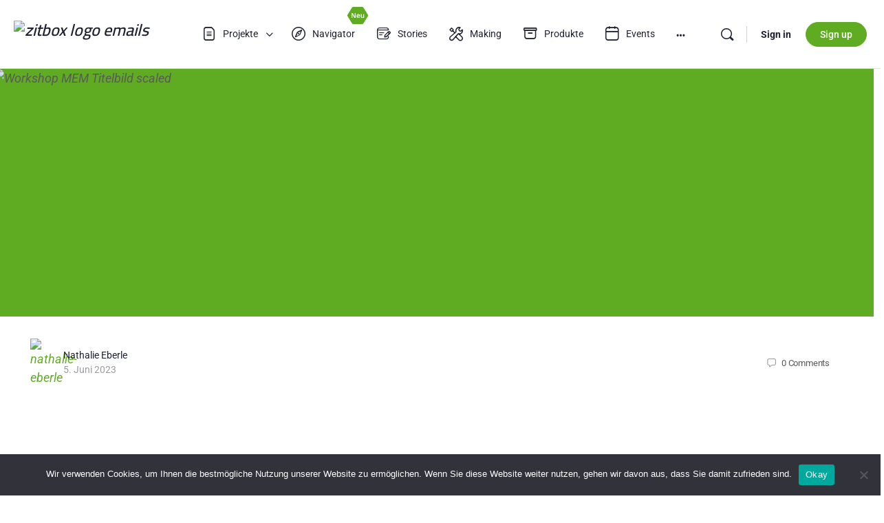

--- FILE ---
content_type: text/html; charset=UTF-8
request_url: https://zitbox.ch/2023/06/warum-ein-itbo-teilprojekt-vorzeitig-eingestellt-wird/
body_size: 61817
content:
<!doctype html>
<html lang="de-CH">
	<head>
		<meta charset="UTF-8">
		<link rel="profile" href="http://gmpg.org/xfn/11">
		<script type="text/html" id="tmpl-bb-link-preview">
<% if ( link_scrapping ) { %>
	<% if ( link_loading ) { %>
		<span class="bb-url-scrapper-loading bb-ajax-loader"><i class="bb-icon-l bb-icon-spinner animate-spin"></i>Vorschau wird geladen...</span>
	<% } %>
	<% if ( link_success || link_error ) { %>
		<a title="Vorschau abbrechen" href="#" id="bb-close-link-suggestion">Vorschau entfernen</a>
		<div class="bb-link-preview-container">

			<% if ( link_images && link_images.length && link_success && ! link_error && '' !== link_image_index ) { %>
				<div id="bb-url-scrapper-img-holder">
					<div class="bb-link-preview-image">
						<div class="bb-link-preview-image-cover">
							<img src="<%= link_images[link_image_index] %>"/>
						</div>
						<div class="bb-link-preview-icons">
							<%
							if ( link_images.length > 1 ) { %>
								<a data-bp-tooltip-pos="up" data-bp-tooltip="Bild ändern" href="#" class="icon-exchange toolbar-button bp-tooltip" id="icon-exchange"><i class="bb-icon-l bb-icon-exchange"></i></a>
							<% } %>
							<% if ( link_images.length ) { %>
								<a data-bp-tooltip-pos="up" data-bp-tooltip="Bild entfernen" href="#" class="icon-image-slash toolbar-button bp-tooltip" id="bb-link-preview-remove-image"><i class="bb-icon-l bb-icon-image-slash"></i></a>
							<% } %>
							<a data-bp-tooltip-pos="up" data-bp-tooltip="Bestätigen" class="toolbar-button bp-tooltip" href="#" id="bb-link-preview-select-image">
								<i class="bb-icon-check bb-icon-l"></i>
							</a>
						</div>
					</div>
					<% if ( link_images.length > 1 ) { %>
						<div class="bb-url-thumb-nav">
							<button type="button" id="bb-url-prevPicButton"><span class="bb-icon-l bb-icon-angle-left"></span></button>
							<button type="button" id="bb-url-nextPicButton"><span class="bb-icon-l bb-icon-angle-right"></span></button>
							<div id="bb-url-scrapper-img-count">
								Bild <%= link_image_index + 1 %>&nbsp;von&nbsp;<%= link_images.length %>
							</div>
						</div>
					<% } %>
				</div>
			<% } %>

			<% if ( link_success && ! link_error && link_url ) { %>
				<div class="bb-link-preview-info">
					<% var a = document.createElement('a');
						a.href = link_url;
						var hostname = a.hostname;
						var domainName = hostname.replace('www.', '' );
					%>

					<% if ( 'undefined' !== typeof link_title && link_title.trim() && link_description ) { %>
						<p class="bb-link-preview-link-name"><%= domainName %></p>
					<% } %>

					<% if ( link_success && ! link_error ) { %>
						<p class="bb-link-preview-title"><%= link_title %></p>
					<% } %>

					<% if ( link_success && ! link_error ) { %>
						<div class="bb-link-preview-excerpt"><p><%= link_description %></p></div>
					<% } %>
				</div>
			<% } %>
			<% if ( link_error && ! link_success ) { %>
				<div id="bb-url-error" class="bb-url-error"><%= link_error_msg %></div>
			<% } %>
		</div>
	<% } %>
<% } %>
</script>
<script type="text/html" id="tmpl-profile-card-popup">
	<div id="profile-card" class="bb-profile-card bb-popup-card" data-bp-item-id="" data-bp-item-component="members">

		<div class="skeleton-card">
			<div class="skeleton-card-body">
				<div class="skeleton-card-avatar bb-loading-bg"></div>
				<div class="skeleton-card-entity">
					<div class="skeleton-card-type bb-loading-bg"></div>
					<div class="skeleton-card-heading bb-loading-bg"></div>
					<div class="skeleton-card-meta bb-loading-bg"></div>
				</div>
			</div>
						<div class="skeleton-card-footer skeleton-footer-plain">
				<div class="skeleton-card-button bb-loading-bg"></div>
				<div class="skeleton-card-button bb-loading-bg"></div>
				<div class="skeleton-card-button bb-loading-bg"></div>
			</div>
		</div>

		<div class="bb-card-content">
			<div class="bb-card-body">
				<div class="bb-card-avatar">
					<span class="card-profile-status"></span>
					<img src="" alt="">
				</div>
				<div class="bb-card-entity">
					<div class="bb-card-profile-type"></div>
					<h4 class="bb-card-heading"></h4>
					<div class="bb-card-meta">
						<span class="card-meta-item card-meta-joined">Beigetreten <span></span></span>
						<span class="card-meta-item card-meta-last-active"></span>
											</div>
				</div>
			</div>
			<div class="bb-card-footer">
								<div class="bb-card-action bb-card-action-outline">
					<a href="" class="card-button card-button-profile">Profil ansehen</a>
				</div>
			</div>
		</div>

	</div>
</script>
<script type="text/html" id="tmpl-group-card-popup">
	<div id="group-card" class="bb-group-card bb-popup-card" data-bp-item-id="" data-bp-item-component="groups">

		<div class="skeleton-card">
			<div class="skeleton-card-body">
				<div class="skeleton-card-avatar bb-loading-bg"></div>
				<div class="skeleton-card-entity">
					<div class="skeleton-card-heading bb-loading-bg"></div>
					<div class="skeleton-card-meta bb-loading-bg"></div>
				</div>
			</div>
						<div class="skeleton-card-footer skeleton-footer-plain">
				<div class="skeleton-card-button bb-loading-bg"></div>
				<div class="skeleton-card-button bb-loading-bg"></div>
			</div>
		</div>

		<div class="bb-card-content">
			<div class="bb-card-body">
				<div class="bb-card-avatar">
					<img src="" alt="">
				</div>
				<div class="bb-card-entity">
					<h4 class="bb-card-heading"></h4>
					<div class="bb-card-meta">
						<span class="card-meta-item card-meta-status"></span>
						<span class="card-meta-item card-meta-type"></span>
						<span class="card-meta-item card-meta-last-active"></span>
					</div>
					<div class="card-group-members">
						<span class="bs-group-members"></span>
					</div>
				</div>
			</div>
			<div class="bb-card-footer">
								<div class="bb-card-action bb-card-action-outline">
					<a href="" class="card-button card-button-group">View Group</a>
				</div>
			</div>
		</div>

	</div>
</script>
<meta name='robots' content='index, follow, max-image-preview:large, max-snippet:-1, max-video-preview:-1' />
	<style>img:is([sizes="auto" i], [sizes^="auto," i]) { contain-intrinsic-size: 3000px 1500px }</style>
	
	<!-- This site is optimized with the Yoast SEO plugin v25.8 - https://yoast.com/wordpress/plugins/seo/ -->
	<title>Nicht im Fahrersitz: Warum ein ITBO-Teilprojekt vorzeitig eingestellt wird – und es trotzdem Resultate gibt - zITBOx</title>
	<meta name="description" content="Einführung One-to-One-Computing – Volksschule" />
	<link rel="canonical" href="https://zitbox.ch/2023/06/warum-ein-itbo-teilprojekt-vorzeitig-eingestellt-wird/" />
	<meta property="og:locale" content="de_DE" />
	<meta property="og:type" content="article" />
	<meta property="og:title" content="Nicht im Fahrersitz: Warum ein ITBO-Teilprojekt vorzeitig eingestellt wird – und es trotzdem Resultate gibt - zITBOx" />
	<meta property="og:description" content="Einführung One-to-One-Computing – Volksschule" />
	<meta property="og:url" content="https://zitbox.ch/2023/06/warum-ein-itbo-teilprojekt-vorzeitig-eingestellt-wird/" />
	<meta property="og:site_name" content="zITBOx" />
	<meta property="article:published_time" content="2023-06-05T11:29:12+00:00" />
	<meta property="article:modified_time" content="2025-10-10T09:25:25+00:00" />
	<meta property="og:image" content="https://zitbox.ch/app/uploads/2023/06/Workshop-MEM-Titelbild-scaled.jpg" />
	<meta property="og:image:width" content="2048" />
	<meta property="og:image:height" content="1536" />
	<meta property="og:image:type" content="image/jpeg" />
	<meta name="author" content="Nathalie Eberle" />
	<meta name="twitter:card" content="summary_large_image" />
	<meta name="twitter:label1" content="Verfasst von" />
	<meta name="twitter:data1" content="Nathalie Eberle" />
	<meta name="twitter:label2" content="Geschätzte Lesezeit" />
	<meta name="twitter:data2" content="10 Minuten" />
	<script type="application/ld+json" class="yoast-schema-graph">{"@context":"https://schema.org","@graph":[{"@type":"Article","@id":"https://zitbox.ch/2023/06/warum-ein-itbo-teilprojekt-vorzeitig-eingestellt-wird/#article","isPartOf":{"@id":"https://zitbox.ch/2023/06/warum-ein-itbo-teilprojekt-vorzeitig-eingestellt-wird/"},"author":{"name":"Nathalie Eberle","@id":"https://zitbox.ch/#/schema/person/751070774efe78268d42296f71e7316f"},"headline":"Nicht im Fahrersitz: Warum ein ITBO-Teilprojekt vorzeitig eingestellt wird – und es trotzdem Resultate gibt","datePublished":"2023-06-05T11:29:12+00:00","dateModified":"2025-10-10T09:25:25+00:00","mainEntityOfPage":{"@id":"https://zitbox.ch/2023/06/warum-ein-itbo-teilprojekt-vorzeitig-eingestellt-wird/"},"wordCount":1688,"commentCount":0,"publisher":{"@id":"https://zitbox.ch/#organization"},"image":{"@id":"https://zitbox.ch/2023/06/warum-ein-itbo-teilprojekt-vorzeitig-eingestellt-wird/#primaryimage"},"thumbnailUrl":"https://zitbox.ch/app/uploads/2023/06/Workshop-MEM-Titelbild-scaled.jpg","articleSection":["Berufsbildung","Neues Inhalts- und Lernarrangement im Allgemeinbildenden Unterricht","Neues Inhaltsarrangemet Fokus MEM"],"inLanguage":"de-CH","potentialAction":[{"@type":"CommentAction","name":"Comment","target":["https://zitbox.ch/2023/06/warum-ein-itbo-teilprojekt-vorzeitig-eingestellt-wird/#respond"]}]},{"@type":"WebPage","@id":"https://zitbox.ch/2023/06/warum-ein-itbo-teilprojekt-vorzeitig-eingestellt-wird/","url":"https://zitbox.ch/2023/06/warum-ein-itbo-teilprojekt-vorzeitig-eingestellt-wird/","name":"Nicht im Fahrersitz: Warum ein ITBO-Teilprojekt vorzeitig eingestellt wird – und es trotzdem Resultate gibt - zITBOx","isPartOf":{"@id":"https://zitbox.ch/#website"},"primaryImageOfPage":{"@id":"https://zitbox.ch/2023/06/warum-ein-itbo-teilprojekt-vorzeitig-eingestellt-wird/#primaryimage"},"image":{"@id":"https://zitbox.ch/2023/06/warum-ein-itbo-teilprojekt-vorzeitig-eingestellt-wird/#primaryimage"},"thumbnailUrl":"https://zitbox.ch/app/uploads/2023/06/Workshop-MEM-Titelbild-scaled.jpg","datePublished":"2023-06-05T11:29:12+00:00","dateModified":"2025-10-10T09:25:25+00:00","description":"Einführung One-to-One-Computing – Volksschule","breadcrumb":{"@id":"https://zitbox.ch/2023/06/warum-ein-itbo-teilprojekt-vorzeitig-eingestellt-wird/#breadcrumb"},"inLanguage":"de-CH","potentialAction":[{"@type":"ReadAction","target":["https://zitbox.ch/2023/06/warum-ein-itbo-teilprojekt-vorzeitig-eingestellt-wird/"]}]},{"@type":"ImageObject","inLanguage":"de-CH","@id":"https://zitbox.ch/2023/06/warum-ein-itbo-teilprojekt-vorzeitig-eingestellt-wird/#primaryimage","url":"https://zitbox.ch/app/uploads/2023/06/Workshop-MEM-Titelbild-scaled.jpg","contentUrl":"https://zitbox.ch/app/uploads/2023/06/Workshop-MEM-Titelbild-scaled.jpg","width":2048,"height":1536,"caption":"Workshop MEM Titelbild scaled"},{"@type":"BreadcrumbList","@id":"https://zitbox.ch/2023/06/warum-ein-itbo-teilprojekt-vorzeitig-eingestellt-wird/#breadcrumb","itemListElement":[{"@type":"ListItem","position":1,"name":"Home","item":"https://zitbox.ch/"},{"@type":"ListItem","position":2,"name":"Stories BACKBACK","item":"https://zitbox.ch/?page_id=365"},{"@type":"ListItem","position":3,"name":"Nicht im Fahrersitz: Warum ein ITBO-Teilprojekt vorzeitig eingestellt wird – und es trotzdem Resultate gibt"}]},{"@type":"WebSite","@id":"https://zitbox.ch/#website","url":"https://zitbox.ch/","name":"zITBOx – Vernetzungs-Plattform für die Volksschule und die Mittelschulen","description":"Vernetzungs-Plattform für die Volksschule, Mittelschulen und Berufsbildung","publisher":{"@id":"https://zitbox.ch/#organization"},"potentialAction":[{"@type":"SearchAction","target":{"@type":"EntryPoint","urlTemplate":"https://zitbox.ch/?s={search_term_string}"},"query-input":{"@type":"PropertyValueSpecification","valueRequired":true,"valueName":"search_term_string"}}],"inLanguage":"de-CH"},{"@type":"Organization","@id":"https://zitbox.ch/#organization","name":"zITBOx – Vernetzungs-Plattform für die Volksschule und die Mittelschulen","url":"https://zitbox.ch/","logo":{"@type":"ImageObject","inLanguage":"de-CH","@id":"https://zitbox.ch/#/schema/logo/image/","url":"https://zitbox.ch/app/uploads/2021/10/logo-zitbox-green.svg","contentUrl":"https://zitbox.ch/app/uploads/2021/10/logo-zitbox-green.svg","width":240,"height":53,"caption":"zITBOx – Vernetzungs-Plattform für die Volksschule und die Mittelschulen"},"image":{"@id":"https://zitbox.ch/#/schema/logo/image/"}},{"@type":"Person","@id":"https://zitbox.ch/#/schema/person/751070774efe78268d42296f71e7316f","name":"Nathalie Eberle","image":{"@type":"ImageObject","inLanguage":"de-CH","@id":"https://zitbox.ch/#/schema/person/image/","url":"https://zitbox.ch/app/uploads/avatars/7153/65f1af1e0e061-bpthumb.jpg","contentUrl":"https://zitbox.ch/app/uploads/avatars/7153/65f1af1e0e061-bpthumb.jpg","caption":"Nathalie Eberle"},"url":"https://zitbox.ch/author/nathalie-eberle/"}]}</script>
	<!-- / Yoast SEO plugin. -->


<link rel='dns-prefetch' href='//fonts.googleapis.com' />
<link rel='dns-prefetch' href='//fonts.bunny.net' />
<link rel='preconnect' href='https://fonts.gstatic.com' crossorigin />
<link rel="alternate" type="application/rss+xml" title="zITBOx &raquo; Feed" href="https://zitbox.ch/feed/" />
<link rel="alternate" type="application/rss+xml" title="zITBOx &raquo; Kommentar-Feed" href="https://zitbox.ch/comments/feed/" />
<link rel="alternate" type="application/rss+xml" title="zITBOx &raquo; Nicht im Fahrersitz: Warum ein ITBO-Teilprojekt vorzeitig eingestellt wird – und es trotzdem Resultate gibt Kommentar-Feed" href="https://zitbox.ch/2023/06/warum-ein-itbo-teilprojekt-vorzeitig-eingestellt-wird/feed/" />
<script type="text/javascript">
/* <![CDATA[ */
window._wpemojiSettings = {"baseUrl":"https:\/\/s.w.org\/images\/core\/emoji\/16.0.1\/72x72\/","ext":".png","svgUrl":"https:\/\/s.w.org\/images\/core\/emoji\/16.0.1\/svg\/","svgExt":".svg","source":{"concatemoji":"https:\/\/zitbox.ch\/wp\/wp-includes\/js\/wp-emoji-release.min.js?ver=6.8.2"}};
/*! This file is auto-generated */
!function(s,n){var o,i,e;function c(e){try{var t={supportTests:e,timestamp:(new Date).valueOf()};sessionStorage.setItem(o,JSON.stringify(t))}catch(e){}}function p(e,t,n){e.clearRect(0,0,e.canvas.width,e.canvas.height),e.fillText(t,0,0);var t=new Uint32Array(e.getImageData(0,0,e.canvas.width,e.canvas.height).data),a=(e.clearRect(0,0,e.canvas.width,e.canvas.height),e.fillText(n,0,0),new Uint32Array(e.getImageData(0,0,e.canvas.width,e.canvas.height).data));return t.every(function(e,t){return e===a[t]})}function u(e,t){e.clearRect(0,0,e.canvas.width,e.canvas.height),e.fillText(t,0,0);for(var n=e.getImageData(16,16,1,1),a=0;a<n.data.length;a++)if(0!==n.data[a])return!1;return!0}function f(e,t,n,a){switch(t){case"flag":return n(e,"\ud83c\udff3\ufe0f\u200d\u26a7\ufe0f","\ud83c\udff3\ufe0f\u200b\u26a7\ufe0f")?!1:!n(e,"\ud83c\udde8\ud83c\uddf6","\ud83c\udde8\u200b\ud83c\uddf6")&&!n(e,"\ud83c\udff4\udb40\udc67\udb40\udc62\udb40\udc65\udb40\udc6e\udb40\udc67\udb40\udc7f","\ud83c\udff4\u200b\udb40\udc67\u200b\udb40\udc62\u200b\udb40\udc65\u200b\udb40\udc6e\u200b\udb40\udc67\u200b\udb40\udc7f");case"emoji":return!a(e,"\ud83e\udedf")}return!1}function g(e,t,n,a){var r="undefined"!=typeof WorkerGlobalScope&&self instanceof WorkerGlobalScope?new OffscreenCanvas(300,150):s.createElement("canvas"),o=r.getContext("2d",{willReadFrequently:!0}),i=(o.textBaseline="top",o.font="600 32px Arial",{});return e.forEach(function(e){i[e]=t(o,e,n,a)}),i}function t(e){var t=s.createElement("script");t.src=e,t.defer=!0,s.head.appendChild(t)}"undefined"!=typeof Promise&&(o="wpEmojiSettingsSupports",i=["flag","emoji"],n.supports={everything:!0,everythingExceptFlag:!0},e=new Promise(function(e){s.addEventListener("DOMContentLoaded",e,{once:!0})}),new Promise(function(t){var n=function(){try{var e=JSON.parse(sessionStorage.getItem(o));if("object"==typeof e&&"number"==typeof e.timestamp&&(new Date).valueOf()<e.timestamp+604800&&"object"==typeof e.supportTests)return e.supportTests}catch(e){}return null}();if(!n){if("undefined"!=typeof Worker&&"undefined"!=typeof OffscreenCanvas&&"undefined"!=typeof URL&&URL.createObjectURL&&"undefined"!=typeof Blob)try{var e="postMessage("+g.toString()+"("+[JSON.stringify(i),f.toString(),p.toString(),u.toString()].join(",")+"));",a=new Blob([e],{type:"text/javascript"}),r=new Worker(URL.createObjectURL(a),{name:"wpTestEmojiSupports"});return void(r.onmessage=function(e){c(n=e.data),r.terminate(),t(n)})}catch(e){}c(n=g(i,f,p,u))}t(n)}).then(function(e){for(var t in e)n.supports[t]=e[t],n.supports.everything=n.supports.everything&&n.supports[t],"flag"!==t&&(n.supports.everythingExceptFlag=n.supports.everythingExceptFlag&&n.supports[t]);n.supports.everythingExceptFlag=n.supports.everythingExceptFlag&&!n.supports.flag,n.DOMReady=!1,n.readyCallback=function(){n.DOMReady=!0}}).then(function(){return e}).then(function(){var e;n.supports.everything||(n.readyCallback(),(e=n.source||{}).concatemoji?t(e.concatemoji):e.wpemoji&&e.twemoji&&(t(e.twemoji),t(e.wpemoji)))}))}((window,document),window._wpemojiSettings);
/* ]]> */
</script>
<link rel='stylesheet' id='bp-nouveau-icons-map-css' href='https://zitbox.ch/app/plugins/buddyboss-platform/bp-templates/bp-nouveau/icons/css/icons-map.min.css?ver=2.10.0' type='text/css' media='all' />
<link rel='stylesheet' id='bp-nouveau-bb-icons-css' href='https://zitbox.ch/app/plugins/buddyboss-platform/bp-templates/bp-nouveau/icons/css/bb-icons.min.css?ver=1.0.8' type='text/css' media='all' />
<link rel='stylesheet' id='dashicons-css' href='https://zitbox.ch/wp/wp-includes/css/dashicons.min.css?ver=6.8.2' type='text/css' media='all' />
<link rel='stylesheet' id='bp-nouveau-css' href='https://zitbox.ch/app/plugins/buddyboss-platform/bp-templates/bp-nouveau/css/buddypress.min.css?ver=2.10.0' type='text/css' media='all' />
<style id='bp-nouveau-inline-css' type='text/css'>
.list-wrap .bs-group-cover a:before{ background:unset; }
</style>
<link rel='stylesheet' id='buddyboss_legacy-css' href='https://zitbox.ch/app/themes/buddyboss-theme/inc/plugins/buddyboss-menu-icons/vendor/kucrut/icon-picker/css/types/buddyboss_legacy.css?ver=1.0' type='text/css' media='all' />
<link rel='stylesheet' id='font-awesome-css' href='https://zitbox.ch/app/themes/buddyboss-theme/inc/plugins/buddyboss-menu-icons/vendor/kucrut/icon-picker/css/types/font-awesome.css?ver=4.7.0' type='text/css' media='all' />
<link rel='stylesheet' id='wp-block-library-css' href='https://zitbox.ch/wp/wp-includes/css/dist/block-library/style.min.css?ver=6.8.2' type='text/css' media='all' />
<style id='classic-theme-styles-inline-css' type='text/css'>
/*! This file is auto-generated */
.wp-block-button__link{color:#fff;background-color:#32373c;border-radius:9999px;box-shadow:none;text-decoration:none;padding:calc(.667em + 2px) calc(1.333em + 2px);font-size:1.125em}.wp-block-file__button{background:#32373c;color:#fff;text-decoration:none}
</style>
<style id='feedzy-rss-feeds-loop-style-inline-css' type='text/css'>
.wp-block-feedzy-rss-feeds-loop{display:grid;gap:24px;grid-template-columns:repeat(1,1fr)}@media(min-width:782px){.wp-block-feedzy-rss-feeds-loop.feedzy-loop-columns-2,.wp-block-feedzy-rss-feeds-loop.feedzy-loop-columns-3,.wp-block-feedzy-rss-feeds-loop.feedzy-loop-columns-4,.wp-block-feedzy-rss-feeds-loop.feedzy-loop-columns-5{grid-template-columns:repeat(2,1fr)}}@media(min-width:960px){.wp-block-feedzy-rss-feeds-loop.feedzy-loop-columns-2{grid-template-columns:repeat(2,1fr)}.wp-block-feedzy-rss-feeds-loop.feedzy-loop-columns-3{grid-template-columns:repeat(3,1fr)}.wp-block-feedzy-rss-feeds-loop.feedzy-loop-columns-4{grid-template-columns:repeat(4,1fr)}.wp-block-feedzy-rss-feeds-loop.feedzy-loop-columns-5{grid-template-columns:repeat(5,1fr)}}.wp-block-feedzy-rss-feeds-loop .wp-block-image.is-style-rounded img{border-radius:9999px}.wp-block-feedzy-rss-feeds-loop .wp-block-image:has(:is(img:not([src]),img[src=""])){display:none}

</style>
<link rel='stylesheet' id='bb_theme_block-buddypanel-style-css-css' href='https://zitbox.ch/app/themes/buddyboss-theme/blocks/buddypanel/build/style-buddypanel.css?ver=0d3f6dc312fb857c6779' type='text/css' media='all' />
<style id='global-styles-inline-css' type='text/css'>
:root{--wp--preset--aspect-ratio--square: 1;--wp--preset--aspect-ratio--4-3: 4/3;--wp--preset--aspect-ratio--3-4: 3/4;--wp--preset--aspect-ratio--3-2: 3/2;--wp--preset--aspect-ratio--2-3: 2/3;--wp--preset--aspect-ratio--16-9: 16/9;--wp--preset--aspect-ratio--9-16: 9/16;--wp--preset--color--black: #000000;--wp--preset--color--cyan-bluish-gray: #abb8c3;--wp--preset--color--white: #ffffff;--wp--preset--color--pale-pink: #f78da7;--wp--preset--color--vivid-red: #cf2e2e;--wp--preset--color--luminous-vivid-orange: #ff6900;--wp--preset--color--luminous-vivid-amber: #fcb900;--wp--preset--color--light-green-cyan: #7bdcb5;--wp--preset--color--vivid-green-cyan: #00d084;--wp--preset--color--pale-cyan-blue: #8ed1fc;--wp--preset--color--vivid-cyan-blue: #0693e3;--wp--preset--color--vivid-purple: #9b51e0;--wp--preset--gradient--vivid-cyan-blue-to-vivid-purple: linear-gradient(135deg,rgba(6,147,227,1) 0%,rgb(155,81,224) 100%);--wp--preset--gradient--light-green-cyan-to-vivid-green-cyan: linear-gradient(135deg,rgb(122,220,180) 0%,rgb(0,208,130) 100%);--wp--preset--gradient--luminous-vivid-amber-to-luminous-vivid-orange: linear-gradient(135deg,rgba(252,185,0,1) 0%,rgba(255,105,0,1) 100%);--wp--preset--gradient--luminous-vivid-orange-to-vivid-red: linear-gradient(135deg,rgba(255,105,0,1) 0%,rgb(207,46,46) 100%);--wp--preset--gradient--very-light-gray-to-cyan-bluish-gray: linear-gradient(135deg,rgb(238,238,238) 0%,rgb(169,184,195) 100%);--wp--preset--gradient--cool-to-warm-spectrum: linear-gradient(135deg,rgb(74,234,220) 0%,rgb(151,120,209) 20%,rgb(207,42,186) 40%,rgb(238,44,130) 60%,rgb(251,105,98) 80%,rgb(254,248,76) 100%);--wp--preset--gradient--blush-light-purple: linear-gradient(135deg,rgb(255,206,236) 0%,rgb(152,150,240) 100%);--wp--preset--gradient--blush-bordeaux: linear-gradient(135deg,rgb(254,205,165) 0%,rgb(254,45,45) 50%,rgb(107,0,62) 100%);--wp--preset--gradient--luminous-dusk: linear-gradient(135deg,rgb(255,203,112) 0%,rgb(199,81,192) 50%,rgb(65,88,208) 100%);--wp--preset--gradient--pale-ocean: linear-gradient(135deg,rgb(255,245,203) 0%,rgb(182,227,212) 50%,rgb(51,167,181) 100%);--wp--preset--gradient--electric-grass: linear-gradient(135deg,rgb(202,248,128) 0%,rgb(113,206,126) 100%);--wp--preset--gradient--midnight: linear-gradient(135deg,rgb(2,3,129) 0%,rgb(40,116,252) 100%);--wp--preset--font-size--small: 13px;--wp--preset--font-size--medium: 20px;--wp--preset--font-size--large: 36px;--wp--preset--font-size--x-large: 42px;--wp--preset--spacing--20: 0.44rem;--wp--preset--spacing--30: 0.67rem;--wp--preset--spacing--40: 1rem;--wp--preset--spacing--50: 1.5rem;--wp--preset--spacing--60: 2.25rem;--wp--preset--spacing--70: 3.38rem;--wp--preset--spacing--80: 5.06rem;--wp--preset--shadow--natural: 6px 6px 9px rgba(0, 0, 0, 0.2);--wp--preset--shadow--deep: 12px 12px 50px rgba(0, 0, 0, 0.4);--wp--preset--shadow--sharp: 6px 6px 0px rgba(0, 0, 0, 0.2);--wp--preset--shadow--outlined: 6px 6px 0px -3px rgba(255, 255, 255, 1), 6px 6px rgba(0, 0, 0, 1);--wp--preset--shadow--crisp: 6px 6px 0px rgba(0, 0, 0, 1);}:where(.is-layout-flex){gap: 0.5em;}:where(.is-layout-grid){gap: 0.5em;}body .is-layout-flex{display: flex;}.is-layout-flex{flex-wrap: wrap;align-items: center;}.is-layout-flex > :is(*, div){margin: 0;}body .is-layout-grid{display: grid;}.is-layout-grid > :is(*, div){margin: 0;}:where(.wp-block-columns.is-layout-flex){gap: 2em;}:where(.wp-block-columns.is-layout-grid){gap: 2em;}:where(.wp-block-post-template.is-layout-flex){gap: 1.25em;}:where(.wp-block-post-template.is-layout-grid){gap: 1.25em;}.has-black-color{color: var(--wp--preset--color--black) !important;}.has-cyan-bluish-gray-color{color: var(--wp--preset--color--cyan-bluish-gray) !important;}.has-white-color{color: var(--wp--preset--color--white) !important;}.has-pale-pink-color{color: var(--wp--preset--color--pale-pink) !important;}.has-vivid-red-color{color: var(--wp--preset--color--vivid-red) !important;}.has-luminous-vivid-orange-color{color: var(--wp--preset--color--luminous-vivid-orange) !important;}.has-luminous-vivid-amber-color{color: var(--wp--preset--color--luminous-vivid-amber) !important;}.has-light-green-cyan-color{color: var(--wp--preset--color--light-green-cyan) !important;}.has-vivid-green-cyan-color{color: var(--wp--preset--color--vivid-green-cyan) !important;}.has-pale-cyan-blue-color{color: var(--wp--preset--color--pale-cyan-blue) !important;}.has-vivid-cyan-blue-color{color: var(--wp--preset--color--vivid-cyan-blue) !important;}.has-vivid-purple-color{color: var(--wp--preset--color--vivid-purple) !important;}.has-black-background-color{background-color: var(--wp--preset--color--black) !important;}.has-cyan-bluish-gray-background-color{background-color: var(--wp--preset--color--cyan-bluish-gray) !important;}.has-white-background-color{background-color: var(--wp--preset--color--white) !important;}.has-pale-pink-background-color{background-color: var(--wp--preset--color--pale-pink) !important;}.has-vivid-red-background-color{background-color: var(--wp--preset--color--vivid-red) !important;}.has-luminous-vivid-orange-background-color{background-color: var(--wp--preset--color--luminous-vivid-orange) !important;}.has-luminous-vivid-amber-background-color{background-color: var(--wp--preset--color--luminous-vivid-amber) !important;}.has-light-green-cyan-background-color{background-color: var(--wp--preset--color--light-green-cyan) !important;}.has-vivid-green-cyan-background-color{background-color: var(--wp--preset--color--vivid-green-cyan) !important;}.has-pale-cyan-blue-background-color{background-color: var(--wp--preset--color--pale-cyan-blue) !important;}.has-vivid-cyan-blue-background-color{background-color: var(--wp--preset--color--vivid-cyan-blue) !important;}.has-vivid-purple-background-color{background-color: var(--wp--preset--color--vivid-purple) !important;}.has-black-border-color{border-color: var(--wp--preset--color--black) !important;}.has-cyan-bluish-gray-border-color{border-color: var(--wp--preset--color--cyan-bluish-gray) !important;}.has-white-border-color{border-color: var(--wp--preset--color--white) !important;}.has-pale-pink-border-color{border-color: var(--wp--preset--color--pale-pink) !important;}.has-vivid-red-border-color{border-color: var(--wp--preset--color--vivid-red) !important;}.has-luminous-vivid-orange-border-color{border-color: var(--wp--preset--color--luminous-vivid-orange) !important;}.has-luminous-vivid-amber-border-color{border-color: var(--wp--preset--color--luminous-vivid-amber) !important;}.has-light-green-cyan-border-color{border-color: var(--wp--preset--color--light-green-cyan) !important;}.has-vivid-green-cyan-border-color{border-color: var(--wp--preset--color--vivid-green-cyan) !important;}.has-pale-cyan-blue-border-color{border-color: var(--wp--preset--color--pale-cyan-blue) !important;}.has-vivid-cyan-blue-border-color{border-color: var(--wp--preset--color--vivid-cyan-blue) !important;}.has-vivid-purple-border-color{border-color: var(--wp--preset--color--vivid-purple) !important;}.has-vivid-cyan-blue-to-vivid-purple-gradient-background{background: var(--wp--preset--gradient--vivid-cyan-blue-to-vivid-purple) !important;}.has-light-green-cyan-to-vivid-green-cyan-gradient-background{background: var(--wp--preset--gradient--light-green-cyan-to-vivid-green-cyan) !important;}.has-luminous-vivid-amber-to-luminous-vivid-orange-gradient-background{background: var(--wp--preset--gradient--luminous-vivid-amber-to-luminous-vivid-orange) !important;}.has-luminous-vivid-orange-to-vivid-red-gradient-background{background: var(--wp--preset--gradient--luminous-vivid-orange-to-vivid-red) !important;}.has-very-light-gray-to-cyan-bluish-gray-gradient-background{background: var(--wp--preset--gradient--very-light-gray-to-cyan-bluish-gray) !important;}.has-cool-to-warm-spectrum-gradient-background{background: var(--wp--preset--gradient--cool-to-warm-spectrum) !important;}.has-blush-light-purple-gradient-background{background: var(--wp--preset--gradient--blush-light-purple) !important;}.has-blush-bordeaux-gradient-background{background: var(--wp--preset--gradient--blush-bordeaux) !important;}.has-luminous-dusk-gradient-background{background: var(--wp--preset--gradient--luminous-dusk) !important;}.has-pale-ocean-gradient-background{background: var(--wp--preset--gradient--pale-ocean) !important;}.has-electric-grass-gradient-background{background: var(--wp--preset--gradient--electric-grass) !important;}.has-midnight-gradient-background{background: var(--wp--preset--gradient--midnight) !important;}.has-small-font-size{font-size: var(--wp--preset--font-size--small) !important;}.has-medium-font-size{font-size: var(--wp--preset--font-size--medium) !important;}.has-large-font-size{font-size: var(--wp--preset--font-size--large) !important;}.has-x-large-font-size{font-size: var(--wp--preset--font-size--x-large) !important;}
:where(.wp-block-post-template.is-layout-flex){gap: 1.25em;}:where(.wp-block-post-template.is-layout-grid){gap: 1.25em;}
:where(.wp-block-columns.is-layout-flex){gap: 2em;}:where(.wp-block-columns.is-layout-grid){gap: 2em;}
:root :where(.wp-block-pullquote){font-size: 1.5em;line-height: 1.6;}
</style>
<link rel='stylesheet' id='bb-pro-enqueue-scripts-css' href='https://zitbox.ch/app/plugins/buddyboss-platform-pro/assets/css/index.min.css?ver=2.8.0' type='text/css' media='all' />
<link rel='stylesheet' id='bb-access-control-css' href='https://zitbox.ch/app/plugins/buddyboss-platform-pro/includes/access-control/assets/css/bb-access-control.min.css?ver=2.8.0' type='text/css' media='all' />
<link rel='stylesheet' id='bb-meprlms-frontend-css' href='https://zitbox.ch/app/plugins/buddyboss-platform-pro/includes/integrations/meprlms/assets/css/meprlms-frontend.min.css?ver=2.10.0' type='text/css' media='all' />
<link rel='stylesheet' id='bb-tutorlms-admin-css' href='https://zitbox.ch/app/plugins/buddyboss-platform-pro/includes/integrations/tutorlms/assets/css/bb-tutorlms-admin.min.css?ver=2.10.0' type='text/css' media='all' />
<link rel='stylesheet' id='bp-media-videojs-css-css' href='https://zitbox.ch/app/plugins/buddyboss-platform/bp-core/css/vendor/video-js.min.css?ver=2.10.0' type='text/css' media='all' />
<link rel='stylesheet' id='bp-mentions-css-css' href='https://zitbox.ch/app/plugins/buddyboss-platform/bp-core/css/mentions.min.css?ver=2.10.0' type='text/css' media='all' />
<link rel='stylesheet' id='cookie-notice-front-css' href='https://zitbox.ch/app/plugins/cookie-notice/css/front.min.css?ver=2.5.7' type='text/css' media='all' />
<link rel='stylesheet' id='redux-extendify-styles-css' href='https://zitbox.ch/app/themes/buddyboss-theme/inc/admin/framework/redux-core/assets/css/extendify-utilities.css?ver=4.4.11' type='text/css' media='all' />
<link rel='stylesheet' id='bp-zoom-css' href='https://zitbox.ch/app/plugins/buddyboss-platform-pro/includes/integrations/zoom/assets/css/bp-zoom.min.css?ver=2.8.0' type='text/css' media='all' />
<link rel='stylesheet' id='buddyboss-theme-magnific-popup-css-css' href='https://zitbox.ch/app/themes/buddyboss-theme/assets/css/vendors/magnific-popup.min.css?ver=2.10.0' type='text/css' media='all' />
<link rel='stylesheet' id='buddyboss-theme-select2-css-css' href='https://zitbox.ch/app/themes/buddyboss-theme/assets/css/vendors/select2.min.css?ver=2.10.0' type='text/css' media='all' />
<link rel='stylesheet' id='buddyboss-theme-css-css' href='https://zitbox.ch/app/themes/buddyboss-theme/assets/css/theme.min.css?ver=2.10.0' type='text/css' media='all' />
<link rel='stylesheet' id='buddyboss-theme-template-css' href='https://zitbox.ch/app/themes/buddyboss-theme/assets/css/template-v2.min.css?ver=2.10.0' type='text/css' media='all' />
<link rel='stylesheet' id='buddyboss-theme-buddypress-css' href='https://zitbox.ch/app/themes/buddyboss-theme/assets/css/buddypress.min.css?ver=2.10.0' type='text/css' media='all' />
<link rel='stylesheet' id='buddyboss-theme-forums-css' href='https://zitbox.ch/app/themes/buddyboss-theme/assets/css/bbpress.min.css?ver=2.10.0' type='text/css' media='all' />
<link rel="preload" as="style" href="https://fonts.googleapis.com/css?family=Cairo:500%7CRoboto&#038;subset=latin&#038;display=swap&#038;ver=1762443638" /><link rel="stylesheet" href="https://fonts.googleapis.com/css?family=Cairo:500%7CRoboto&#038;subset=latin&#038;display=swap&#038;ver=1762443638" media="print" onload="this.media='all'"><noscript><link rel="stylesheet" href="https://fonts.googleapis.com/css?family=Cairo:500%7CRoboto&#038;subset=latin&#038;display=swap&#038;ver=1762443638" /></noscript><link rel='stylesheet' id='buddyboss-child-css-css' href='https://zitbox.ch/app/themes/buddyboss-theme-child/assets/css/custom.css?ver=6.8.2' type='text/css' media='all' />
<link rel='stylesheet' id='brizy-asset-google-10-css'  class="brz-link brz-link-google" type="text/css" href='https://fonts.bunny.net/css?family=Cairo%3A200%2C300%2Cregular%2C600%2C700%2C900%7CLato%3A100%2C100italic%2C300%2C300italic%2Cregular%2Citalic%2C700%2C700italic%2C900%2C900italic%7CRoboto%3A100%2C100italic%2C300%2C300italic%2Cregular%2Citalic%2C500%2C500italic%2C700%2C700italic%2C900%2C900italic&#038;subset=arabic%2Cbengali%2Ccyrillic%2Ccyrillic-ext%2Cdevanagari%2Cgreek%2Cgreek-ext%2Cgujarati%2Chebrew%2Ckhmer%2Ckorean%2Clatin-ext%2Ctamil%2Ctelugu%2Cthai%2Cvietnamese&#038;display=swap&#038;ver=329-wp' type='text/css' media='all' />
<link rel='stylesheet' id='brizy-asset-group-1_3-20-css'  class="brz-link brz-link-preview-lib" data-brz-group="group-1_3" href='https://zitbox.ch/app/plugins/brizy/public/editor-build/prod/editor/css/group-1_3.min.css?ver=329-wp' type='text/css' media='all' />
<link rel='stylesheet' id='brizy-asset-main-30-css'  class="brz-link brz-link-preview-pro" href='https://zitbox.ch/app/plugins/brizy-pro/public/editor-build/prod/css/preview.pro.min.css?ver=202-wp' type='text/css' media='all' />
<style id='inline-handle-11b9842e0a271ff252c1903e7132cd68-inline-css' type='text/css'>


.brz .brz-cp-color1, .brz .brz-bcp-color1{color: rgb(var(--brz-global-color1));} .brz .brz-bgp-color1{background-color: rgb(var(--brz-global-color1));}.brz .brz-cp-color2, .brz .brz-bcp-color2{color: rgb(var(--brz-global-color2));} .brz .brz-bgp-color2{background-color: rgb(var(--brz-global-color2));}.brz .brz-cp-color3, .brz .brz-bcp-color3{color: rgb(var(--brz-global-color3));} .brz .brz-bgp-color3{background-color: rgb(var(--brz-global-color3));}.brz .brz-cp-color4, .brz .brz-bcp-color4{color: rgb(var(--brz-global-color4));} .brz .brz-bgp-color4{background-color: rgb(var(--brz-global-color4));}.brz .brz-cp-color5, .brz .brz-bcp-color5{color: rgb(var(--brz-global-color5));} .brz .brz-bgp-color5{background-color: rgb(var(--brz-global-color5));}.brz .brz-cp-color6, .brz .brz-bcp-color6{color: rgb(var(--brz-global-color6));} .brz .brz-bgp-color6{background-color: rgb(var(--brz-global-color6));}.brz .brz-cp-color7, .brz .brz-bcp-color7{color: rgb(var(--brz-global-color7));} .brz .brz-bgp-color7{background-color: rgb(var(--brz-global-color7));}.brz .brz-cp-color8, .brz .brz-bcp-color8{color: rgb(var(--brz-global-color8));} .brz .brz-bgp-color8{background-color: rgb(var(--brz-global-color8));}:root{--brz-global-color1:18, 21, 28;--brz-global-color2:98, 168, 229;--brz-global-color3:204, 163, 110;--brz-global-color4:170, 76, 125;--brz-global-color5:95, 172, 34;--brz-global-color6:237, 237, 237;--brz-global-color7:102, 102, 102;--brz-global-color8:255, 255, 255;}:root{--brz-paragraphfontfamily:'Roboto', sans-serif;--brz-paragraphfontsize:18px;--brz-paragraphfontsizesuffix:px;--brz-paragraphfontweight:400;--brz-paragraphletterspacing:0px;--brz-paragraphlineheight:1.5;--brz-paragraphfontvariation:"wght" 400, "wdth" 100, "SOFT" 0;--brz-paragraphtabletfontsize:18px;--brz-paragraphtabletfontweight:400;--brz-paragraphtabletletterspacing:0px;--brz-paragraphtabletlineheight:1.5;--brz-paragraphtabletfontvariation:"wght" 400, "wdth" 100, "SOFT" 0;--brz-paragraphmobilefontsize:18px;--brz-paragraphmobilefontweight:400;--brz-paragraphmobileletterspacing:0px;--brz-paragraphmobilelineheight:1.5;--brz-paragraphmobilefontvariation:"wght" 400, "wdth" 100, "SOFT" 0;--brz-paragraphstoryfontsize:4.140000000000001%;--brz-paragraphbold:400;--brz-paragraphitalic:inherit;--brz-paragraphtextdecoration:inherit;--brz-paragraphtexttransform:inherit;--brz-paragraphtabletbold:400;--brz-paragraphtabletitalic:inherit;--brz-paragraphtablettextdecoration:inherit;--brz-paragraphtablettexttransform:inherit;--brz-paragraphmobilebold:400;--brz-paragraphmobileitalic:inherit;--brz-paragraphmobiletextdecoration:inherit;--brz-paragraphmobiletexttransform:inherit;--brz-subtitlefontfamily:'Cairo', sans-serif;--brz-subtitlefontsize:22px;--brz-subtitlefontsizesuffix:px;--brz-subtitlefontweight:400;--brz-subtitleletterspacing:0px;--brz-subtitlelineheight:1.5;--brz-subtitlefontvariation:"wght" 400, "wdth" 100, "SOFT" 0;--brz-subtitletabletfontsize:22px;--brz-subtitletabletfontweight:400;--brz-subtitletabletletterspacing:0px;--brz-subtitletabletlineheight:1.5;--brz-subtitletabletfontvariation:"wght" 400, "wdth" 100, "SOFT" 0;--brz-subtitlemobilefontsize:20px;--brz-subtitlemobilefontweight:400;--brz-subtitlemobileletterspacing:0px;--brz-subtitlemobilelineheight:1.5;--brz-subtitlemobilefontvariation:"wght" 400, "wdth" 100, "SOFT" 0;--brz-subtitlestoryfontsize:5.0600000000000005%;--brz-subtitlebold:400;--brz-subtitleitalic:inherit;--brz-subtitletextdecoration:inherit;--brz-subtitletexttransform:inherit;--brz-subtitletabletbold:400;--brz-subtitletabletitalic:inherit;--brz-subtitletablettextdecoration:inherit;--brz-subtitletablettexttransform:inherit;--brz-subtitlemobilebold:400;--brz-subtitlemobileitalic:inherit;--brz-subtitlemobiletextdecoration:inherit;--brz-subtitlemobiletexttransform:inherit;--brz-abovetitlefontfamily:'Cairo', sans-serif;--brz-abovetitlefontsize:22px;--brz-abovetitlefontsizesuffix:px;--brz-abovetitlefontweight:400;--brz-abovetitleletterspacing:0px;--brz-abovetitlelineheight:1.7;--brz-abovetitlefontvariation:"wght" 400, "wdth" 100, "SOFT" 0;--brz-abovetitletabletfontsize:15px;--brz-abovetitletabletfontweight:400;--brz-abovetitletabletletterspacing:2px;--brz-abovetitletabletlineheight:1.7;--brz-abovetitletabletfontvariation:"wght" 400, "wdth" 100, "SOFT" 0;--brz-abovetitlemobilefontsize:13px;--brz-abovetitlemobilefontweight:400;--brz-abovetitlemobileletterspacing:2px;--brz-abovetitlemobilelineheight:1.7;--brz-abovetitlemobilefontvariation:"wght" 400, "wdth" 100, "SOFT" 0;--brz-abovetitlestoryfontsize:5.0600000000000005%;--brz-abovetitlebold:400;--brz-abovetitleitalic:inherit;--brz-abovetitletextdecoration:inherit;--brz-abovetitletexttransform:inherit;--brz-abovetitletabletbold:400;--brz-abovetitletabletitalic:inherit;--brz-abovetitletablettextdecoration:inherit;--brz-abovetitletablettexttransform:inherit;--brz-abovetitlemobilebold:400;--brz-abovetitlemobileitalic:inherit;--brz-abovetitlemobiletextdecoration:inherit;--brz-abovetitlemobiletexttransform:inherit;--brz-heading1fontfamily:'Cairo', sans-serif;--brz-heading1fontsize:45px;--brz-heading1fontsizesuffix:px;--brz-heading1fontweight:600;--brz-heading1letterspacing:0px;--brz-heading1lineheight:1.2;--brz-heading1fontvariation:"wght" 400, "wdth" 100, "SOFT" 0;--brz-heading1tabletfontsize:40px;--brz-heading1tabletfontweight:600;--brz-heading1tabletletterspacing:0px;--brz-heading1tabletlineheight:1.2;--brz-heading1tabletfontvariation:"wght" 400, "wdth" 100, "SOFT" 0;--brz-heading1mobilefontsize:36px;--brz-heading1mobilefontweight:600;--brz-heading1mobileletterspacing:0px;--brz-heading1mobilelineheight:1.2;--brz-heading1mobilefontvariation:"wght" 400, "wdth" 100, "SOFT" 0;--brz-heading1storyfontsize:10.35%;--brz-heading1bold:600;--brz-heading1italic:inherit;--brz-heading1textdecoration:inherit;--brz-heading1texttransform:inherit;--brz-heading1tabletbold:600;--brz-heading1tabletitalic:inherit;--brz-heading1tablettextdecoration:inherit;--brz-heading1tablettexttransform:inherit;--brz-heading1mobilebold:600;--brz-heading1mobileitalic:inherit;--brz-heading1mobiletextdecoration:inherit;--brz-heading1mobiletexttransform:inherit;--brz-heading2fontfamily:'Cairo', sans-serif;--brz-heading2fontsize:35px;--brz-heading2fontsizesuffix:px;--brz-heading2fontweight:600;--brz-heading2letterspacing:0px;--brz-heading2lineheight:1.3;--brz-heading2fontvariation:"wght" 400, "wdth" 100, "SOFT" 0;--brz-heading2tabletfontsize:32px;--brz-heading2tabletfontweight:600;--brz-heading2tabletletterspacing:0px;--brz-heading2tabletlineheight:1.3;--brz-heading2tabletfontvariation:"wght" 400, "wdth" 100, "SOFT" 0;--brz-heading2mobilefontsize:30px;--brz-heading2mobilefontweight:600;--brz-heading2mobileletterspacing:0px;--brz-heading2mobilelineheight:1.3;--brz-heading2mobilefontvariation:"wght" 400, "wdth" 100, "SOFT" 0;--brz-heading2storyfontsize:8.05%;--brz-heading2bold:600;--brz-heading2italic:inherit;--brz-heading2textdecoration:inherit;--brz-heading2texttransform:inherit;--brz-heading2tabletbold:600;--brz-heading2tabletitalic:inherit;--brz-heading2tablettextdecoration:inherit;--brz-heading2tablettexttransform:inherit;--brz-heading2mobilebold:600;--brz-heading2mobileitalic:inherit;--brz-heading2mobiletextdecoration:inherit;--brz-heading2mobiletexttransform:inherit;--brz-heading3fontfamily:'Cairo', sans-serif;--brz-heading3fontsize:25px;--brz-heading3fontsizesuffix:px;--brz-heading3fontweight:600;--brz-heading3letterspacing:0px;--brz-heading3lineheight:1.3;--brz-heading3fontvariation:"wght" 400, "wdth" 100, "SOFT" 0;--brz-heading3tabletfontsize:22px;--brz-heading3tabletfontweight:600;--brz-heading3tabletletterspacing:0px;--brz-heading3tabletlineheight:1.3;--brz-heading3tabletfontvariation:"wght" 400, "wdth" 100, "SOFT" 0;--brz-heading3mobilefontsize:22px;--brz-heading3mobilefontweight:600;--brz-heading3mobileletterspacing:0px;--brz-heading3mobilelineheight:1.3;--brz-heading3mobilefontvariation:"wght" 400, "wdth" 100, "SOFT" 0;--brz-heading3storyfontsize:5.75%;--brz-heading3bold:600;--brz-heading3italic:inherit;--brz-heading3textdecoration:inherit;--brz-heading3texttransform:inherit;--brz-heading3tabletbold:600;--brz-heading3tabletitalic:inherit;--brz-heading3tablettextdecoration:inherit;--brz-heading3tablettexttransform:inherit;--brz-heading3mobilebold:600;--brz-heading3mobileitalic:inherit;--brz-heading3mobiletextdecoration:inherit;--brz-heading3mobiletexttransform:inherit;--brz-heading4fontfamily:'Cairo', sans-serif;--brz-heading4fontsize:20px;--brz-heading4fontsizesuffix:px;--brz-heading4fontweight:600;--brz-heading4letterspacing:0px;--brz-heading4lineheight:1.3;--brz-heading4fontvariation:"wght" 400, "wdth" 100, "SOFT" 0;--brz-heading4tabletfontsize:20px;--brz-heading4tabletfontweight:600;--brz-heading4tabletletterspacing:0px;--brz-heading4tabletlineheight:1.3;--brz-heading4tabletfontvariation:"wght" 400, "wdth" 100, "SOFT" 0;--brz-heading4mobilefontsize:20px;--brz-heading4mobilefontweight:600;--brz-heading4mobileletterspacing:0px;--brz-heading4mobilelineheight:1.3;--brz-heading4mobilefontvariation:"wght" 400, "wdth" 100, "SOFT" 0;--brz-heading4storyfontsize:4.6000000000000005%;--brz-heading4bold:600;--brz-heading4italic:inherit;--brz-heading4textdecoration:inherit;--brz-heading4texttransform:inherit;--brz-heading4tabletbold:600;--brz-heading4tabletitalic:inherit;--brz-heading4tablettextdecoration:inherit;--brz-heading4tablettexttransform:inherit;--brz-heading4mobilebold:600;--brz-heading4mobileitalic:inherit;--brz-heading4mobiletextdecoration:inherit;--brz-heading4mobiletexttransform:inherit;--brz-heading5fontfamily:'Cairo', sans-serif;--brz-heading5fontsize:18px;--brz-heading5fontsizesuffix:px;--brz-heading5fontweight:600;--brz-heading5letterspacing:0px;--brz-heading5lineheight:1.3;--brz-heading5fontvariation:"wght" 400, "wdth" 100, "SOFT" 0;--brz-heading5tabletfontsize:18px;--brz-heading5tabletfontweight:600;--brz-heading5tabletletterspacing:0px;--brz-heading5tabletlineheight:1.3;--brz-heading5tabletfontvariation:"wght" 400, "wdth" 100, "SOFT" 0;--brz-heading5mobilefontsize:18px;--brz-heading5mobilefontweight:600;--brz-heading5mobileletterspacing:0px;--brz-heading5mobilelineheight:1.3;--brz-heading5mobilefontvariation:"wght" 400, "wdth" 100, "SOFT" 0;--brz-heading5storyfontsize:4.140000000000001%;--brz-heading5bold:600;--brz-heading5italic:inherit;--brz-heading5textdecoration:inherit;--brz-heading5texttransform:inherit;--brz-heading5tabletbold:600;--brz-heading5tabletitalic:inherit;--brz-heading5tablettextdecoration:inherit;--brz-heading5tablettexttransform:inherit;--brz-heading5mobilebold:600;--brz-heading5mobileitalic:inherit;--brz-heading5mobiletextdecoration:inherit;--brz-heading5mobiletexttransform:inherit;--brz-heading6fontfamily:'Cairo', sans-serif;--brz-heading6fontsize:16px;--brz-heading6fontsizesuffix:px;--brz-heading6fontweight:600;--brz-heading6letterspacing:0px;--brz-heading6lineheight:1.3;--brz-heading6fontvariation:"wght" 400, "wdth" 100, "SOFT" 0;--brz-heading6tabletfontsize:16px;--brz-heading6tabletfontweight:600;--brz-heading6tabletletterspacing:0px;--brz-heading6tabletlineheight:1.3;--brz-heading6tabletfontvariation:"wght" 400, "wdth" 100, "SOFT" 0;--brz-heading6mobilefontsize:16px;--brz-heading6mobilefontweight:600;--brz-heading6mobileletterspacing:0px;--brz-heading6mobilelineheight:1.3;--brz-heading6mobilefontvariation:"wght" 400, "wdth" 100, "SOFT" 0;--brz-heading6storyfontsize:3.68%;--brz-heading6bold:600;--brz-heading6italic:inherit;--brz-heading6textdecoration:inherit;--brz-heading6texttransform:inherit;--brz-heading6tabletbold:600;--brz-heading6tabletitalic:inherit;--brz-heading6tablettextdecoration:inherit;--brz-heading6tablettexttransform:inherit;--brz-heading6mobilebold:600;--brz-heading6mobileitalic:inherit;--brz-heading6mobiletextdecoration:inherit;--brz-heading6mobiletexttransform:inherit;--brz-buttonfontfamily:'Roboto', sans-serif;--brz-buttonfontsize:18px;--brz-buttonfontsizesuffix:px;--brz-buttonfontweight:500;--brz-buttonletterspacing:0px;--brz-buttonlineheight:1.7;--brz-buttonfontvariation:"wght" 400, "wdth" 100, "SOFT" 0;--brz-buttontabletfontsize:18px;--brz-buttontabletfontweight:500;--brz-buttontabletletterspacing:0px;--brz-buttontabletlineheight:1.7;--brz-buttontabletfontvariation:"wght" 400, "wdth" 100, "SOFT" 0;--brz-buttonmobilefontsize:18px;--brz-buttonmobilefontweight:500;--brz-buttonmobileletterspacing:0px;--brz-buttonmobilelineheight:1.7;--brz-buttonmobilefontvariation:"wght" 400, "wdth" 100, "SOFT" 0;--brz-buttonstoryfontsize:4.140000000000001%;--brz-buttonbold:500;--brz-buttonitalic:inherit;--brz-buttontextdecoration:inherit;--brz-buttontexttransform:inherit;--brz-buttontabletbold:500;--brz-buttontabletitalic:inherit;--brz-buttontablettextdecoration:inherit;--brz-buttontablettexttransform:inherit;--brz-buttonmobilebold:500;--brz-buttonmobileitalic:inherit;--brz-buttonmobiletextdecoration:inherit;--brz-buttonmobiletexttransform:inherit;--brz-xzyvmwfkebwqpybnxnhfjhdobaxscinyblwafontfamily:'Roboto', sans-serif;--brz-xzyvmwfkebwqpybnxnhfjhdobaxscinyblwafontsize:15px;--brz-xzyvmwfkebwqpybnxnhfjhdobaxscinyblwafontsizesuffix:px;--brz-xzyvmwfkebwqpybnxnhfjhdobaxscinyblwafontweight:400;--brz-xzyvmwfkebwqpybnxnhfjhdobaxscinyblwaletterspacing:2px;--brz-xzyvmwfkebwqpybnxnhfjhdobaxscinyblwalineheight:1.7;--brz-xzyvmwfkebwqpybnxnhfjhdobaxscinyblwafontvariation:"wght" 400, "wdth" 100, "SOFT" 0;--brz-xzyvmwfkebwqpybnxnhfjhdobaxscinyblwatabletfontsize:15px;--brz-xzyvmwfkebwqpybnxnhfjhdobaxscinyblwatabletfontweight:400;--brz-xzyvmwfkebwqpybnxnhfjhdobaxscinyblwatabletletterspacing:2px;--brz-xzyvmwfkebwqpybnxnhfjhdobaxscinyblwatabletlineheight:1.7;--brz-xzyvmwfkebwqpybnxnhfjhdobaxscinyblwatabletfontvariation:"wght" 400, "wdth" 100, "SOFT" 0;--brz-xzyvmwfkebwqpybnxnhfjhdobaxscinyblwamobilefontsize:15px;--brz-xzyvmwfkebwqpybnxnhfjhdobaxscinyblwamobilefontweight:400;--brz-xzyvmwfkebwqpybnxnhfjhdobaxscinyblwamobileletterspacing:2px;--brz-xzyvmwfkebwqpybnxnhfjhdobaxscinyblwamobilelineheight:1.7;--brz-xzyvmwfkebwqpybnxnhfjhdobaxscinyblwamobilefontvariation:"wght" 400, "wdth" 100, "SOFT" 0;--brz-xzyvmwfkebwqpybnxnhfjhdobaxscinyblwastoryfontsize:3.45%;--brz-xzyvmwfkebwqpybnxnhfjhdobaxscinyblwabold:400;--brz-xzyvmwfkebwqpybnxnhfjhdobaxscinyblwaitalic:inherit;--brz-xzyvmwfkebwqpybnxnhfjhdobaxscinyblwatextdecoration:inherit;--brz-xzyvmwfkebwqpybnxnhfjhdobaxscinyblwatexttransform:inherit;--brz-xzyvmwfkebwqpybnxnhfjhdobaxscinyblwatabletbold:400;--brz-xzyvmwfkebwqpybnxnhfjhdobaxscinyblwatabletitalic:inherit;--brz-xzyvmwfkebwqpybnxnhfjhdobaxscinyblwatablettextdecoration:inherit;--brz-xzyvmwfkebwqpybnxnhfjhdobaxscinyblwatablettexttransform:inherit;--brz-xzyvmwfkebwqpybnxnhfjhdobaxscinyblwamobilebold:400;--brz-xzyvmwfkebwqpybnxnhfjhdobaxscinyblwamobileitalic:inherit;--brz-xzyvmwfkebwqpybnxnhfjhdobaxscinyblwamobiletextdecoration:inherit;--brz-xzyvmwfkebwqpybnxnhfjhdobaxscinyblwamobiletexttransform:inherit;--brz-hyibssomihzzzsygmgnslektuqzbuvhjfakhfontfamily:'Cairo', sans-serif;--brz-hyibssomihzzzsygmgnslektuqzbuvhjfakhfontsize:45px;--brz-hyibssomihzzzsygmgnslektuqzbuvhjfakhfontsizesuffix:px;--brz-hyibssomihzzzsygmgnslektuqzbuvhjfakhfontweight:600;--brz-hyibssomihzzzsygmgnslektuqzbuvhjfakhletterspacing:0px;--brz-hyibssomihzzzsygmgnslektuqzbuvhjfakhlineheight:1.3;--brz-hyibssomihzzzsygmgnslektuqzbuvhjfakhfontvariation:"wght" 400, "wdth" 100, "SOFT" 0;--brz-hyibssomihzzzsygmgnslektuqzbuvhjfakhtabletfontsize:40px;--brz-hyibssomihzzzsygmgnslektuqzbuvhjfakhtabletfontweight:600;--brz-hyibssomihzzzsygmgnslektuqzbuvhjfakhtabletletterspacing:0px;--brz-hyibssomihzzzsygmgnslektuqzbuvhjfakhtabletlineheight:1.3;--brz-hyibssomihzzzsygmgnslektuqzbuvhjfakhtabletfontvariation:"wght" 400, "wdth" 100, "SOFT" 0;--brz-hyibssomihzzzsygmgnslektuqzbuvhjfakhmobilefontsize:32px;--brz-hyibssomihzzzsygmgnslektuqzbuvhjfakhmobilefontweight:600;--brz-hyibssomihzzzsygmgnslektuqzbuvhjfakhmobileletterspacing:0px;--brz-hyibssomihzzzsygmgnslektuqzbuvhjfakhmobilelineheight:1.3;--brz-hyibssomihzzzsygmgnslektuqzbuvhjfakhmobilefontvariation:"wght" 400, "wdth" 100, "SOFT" 0;--brz-hyibssomihzzzsygmgnslektuqzbuvhjfakhstoryfontsize:10.35%;--brz-hyibssomihzzzsygmgnslektuqzbuvhjfakhbold:600;--brz-hyibssomihzzzsygmgnslektuqzbuvhjfakhitalic:inherit;--brz-hyibssomihzzzsygmgnslektuqzbuvhjfakhtextdecoration:inherit;--brz-hyibssomihzzzsygmgnslektuqzbuvhjfakhtexttransform:inherit;--brz-hyibssomihzzzsygmgnslektuqzbuvhjfakhtabletbold:600;--brz-hyibssomihzzzsygmgnslektuqzbuvhjfakhtabletitalic:inherit;--brz-hyibssomihzzzsygmgnslektuqzbuvhjfakhtablettextdecoration:inherit;--brz-hyibssomihzzzsygmgnslektuqzbuvhjfakhtablettexttransform:inherit;--brz-hyibssomihzzzsygmgnslektuqzbuvhjfakhmobilebold:600;--brz-hyibssomihzzzsygmgnslektuqzbuvhjfakhmobileitalic:inherit;--brz-hyibssomihzzzsygmgnslektuqzbuvhjfakhmobiletextdecoration:inherit;--brz-hyibssomihzzzsygmgnslektuqzbuvhjfakhmobiletexttransform:inherit;--brz-pczwoodheqcdnhcmpbqlwinerjpysaacxuarfontfamily:'Roboto', sans-serif;--brz-pczwoodheqcdnhcmpbqlwinerjpysaacxuarfontsize:18px;--brz-pczwoodheqcdnhcmpbqlwinerjpysaacxuarfontsizesuffix:px;--brz-pczwoodheqcdnhcmpbqlwinerjpysaacxuarfontweight:400;--brz-pczwoodheqcdnhcmpbqlwinerjpysaacxuarletterspacing:0px;--brz-pczwoodheqcdnhcmpbqlwinerjpysaacxuarlineheight:1.5;--brz-pczwoodheqcdnhcmpbqlwinerjpysaacxuarfontvariation:"wght" 400, "wdth" 100, "SOFT" 0;--brz-pczwoodheqcdnhcmpbqlwinerjpysaacxuartabletfontsize:18px;--brz-pczwoodheqcdnhcmpbqlwinerjpysaacxuartabletfontweight:400;--brz-pczwoodheqcdnhcmpbqlwinerjpysaacxuartabletletterspacing:0px;--brz-pczwoodheqcdnhcmpbqlwinerjpysaacxuartabletlineheight:1.5;--brz-pczwoodheqcdnhcmpbqlwinerjpysaacxuartabletfontvariation:"wght" 400, "wdth" 100, "SOFT" 0;--brz-pczwoodheqcdnhcmpbqlwinerjpysaacxuarmobilefontsize:18px;--brz-pczwoodheqcdnhcmpbqlwinerjpysaacxuarmobilefontweight:400;--brz-pczwoodheqcdnhcmpbqlwinerjpysaacxuarmobileletterspacing:0px;--brz-pczwoodheqcdnhcmpbqlwinerjpysaacxuarmobilelineheight:1.5;--brz-pczwoodheqcdnhcmpbqlwinerjpysaacxuarmobilefontvariation:"wght" 400, "wdth" 100, "SOFT" 0;--brz-pczwoodheqcdnhcmpbqlwinerjpysaacxuarstoryfontsize:4.140000000000001%;--brz-pczwoodheqcdnhcmpbqlwinerjpysaacxuarbold:400;--brz-pczwoodheqcdnhcmpbqlwinerjpysaacxuaritalic:inherit;--brz-pczwoodheqcdnhcmpbqlwinerjpysaacxuartextdecoration:inherit;--brz-pczwoodheqcdnhcmpbqlwinerjpysaacxuartexttransform:inherit;--brz-pczwoodheqcdnhcmpbqlwinerjpysaacxuartabletbold:400;--brz-pczwoodheqcdnhcmpbqlwinerjpysaacxuartabletitalic:inherit;--brz-pczwoodheqcdnhcmpbqlwinerjpysaacxuartablettextdecoration:inherit;--brz-pczwoodheqcdnhcmpbqlwinerjpysaacxuartablettexttransform:inherit;--brz-pczwoodheqcdnhcmpbqlwinerjpysaacxuarmobilebold:400;--brz-pczwoodheqcdnhcmpbqlwinerjpysaacxuarmobileitalic:inherit;--brz-pczwoodheqcdnhcmpbqlwinerjpysaacxuarmobiletextdecoration:inherit;--brz-pczwoodheqcdnhcmpbqlwinerjpysaacxuarmobiletexttransform:inherit;--brz-dgfxifvesnxdcedqhimzwiokvrgwihzycfpbfontfamily:'Roboto', sans-serif;--brz-dgfxifvesnxdcedqhimzwiokvrgwihzycfpbfontsize:18px;--brz-dgfxifvesnxdcedqhimzwiokvrgwihzycfpbfontsizesuffix:px;--brz-dgfxifvesnxdcedqhimzwiokvrgwihzycfpbfontweight:400;--brz-dgfxifvesnxdcedqhimzwiokvrgwihzycfpbletterspacing:0px;--brz-dgfxifvesnxdcedqhimzwiokvrgwihzycfpblineheight:1.5;--brz-dgfxifvesnxdcedqhimzwiokvrgwihzycfpbfontvariation:"wght" 400, "wdth" 100, "SOFT" 0;--brz-dgfxifvesnxdcedqhimzwiokvrgwihzycfpbtabletfontsize:18px;--brz-dgfxifvesnxdcedqhimzwiokvrgwihzycfpbtabletfontweight:400;--brz-dgfxifvesnxdcedqhimzwiokvrgwihzycfpbtabletletterspacing:0px;--brz-dgfxifvesnxdcedqhimzwiokvrgwihzycfpbtabletlineheight:1.5;--brz-dgfxifvesnxdcedqhimzwiokvrgwihzycfpbtabletfontvariation:"wght" 400, "wdth" 100, "SOFT" 0;--brz-dgfxifvesnxdcedqhimzwiokvrgwihzycfpbmobilefontsize:18px;--brz-dgfxifvesnxdcedqhimzwiokvrgwihzycfpbmobilefontweight:400;--brz-dgfxifvesnxdcedqhimzwiokvrgwihzycfpbmobileletterspacing:0px;--brz-dgfxifvesnxdcedqhimzwiokvrgwihzycfpbmobilelineheight:1.5;--brz-dgfxifvesnxdcedqhimzwiokvrgwihzycfpbmobilefontvariation:"wght" 400, "wdth" 100, "SOFT" 0;--brz-dgfxifvesnxdcedqhimzwiokvrgwihzycfpbstoryfontsize:4.140000000000001%;--brz-dgfxifvesnxdcedqhimzwiokvrgwihzycfpbbold:400;--brz-dgfxifvesnxdcedqhimzwiokvrgwihzycfpbitalic:inherit;--brz-dgfxifvesnxdcedqhimzwiokvrgwihzycfpbtextdecoration:inherit;--brz-dgfxifvesnxdcedqhimzwiokvrgwihzycfpbtexttransform:inherit;--brz-dgfxifvesnxdcedqhimzwiokvrgwihzycfpbtabletbold:400;--brz-dgfxifvesnxdcedqhimzwiokvrgwihzycfpbtabletitalic:inherit;--brz-dgfxifvesnxdcedqhimzwiokvrgwihzycfpbtablettextdecoration:inherit;--brz-dgfxifvesnxdcedqhimzwiokvrgwihzycfpbtablettexttransform:inherit;--brz-dgfxifvesnxdcedqhimzwiokvrgwihzycfpbmobilebold:400;--brz-dgfxifvesnxdcedqhimzwiokvrgwihzycfpbmobileitalic:inherit;--brz-dgfxifvesnxdcedqhimzwiokvrgwihzycfpbmobiletextdecoration:inherit;--brz-dgfxifvesnxdcedqhimzwiokvrgwihzycfpbmobiletexttransform:inherit;--brz-tnxgqxlrsuezsebmfqiziondsifqgdcprodqfontfamily:'Roboto', sans-serif;--brz-tnxgqxlrsuezsebmfqiziondsifqgdcprodqfontsize:18px;--brz-tnxgqxlrsuezsebmfqiziondsifqgdcprodqfontsizesuffix:px;--brz-tnxgqxlrsuezsebmfqiziondsifqgdcprodqfontweight:400;--brz-tnxgqxlrsuezsebmfqiziondsifqgdcprodqletterspacing:0px;--brz-tnxgqxlrsuezsebmfqiziondsifqgdcprodqlineheight:1.5;--brz-tnxgqxlrsuezsebmfqiziondsifqgdcprodqfontvariation:"wght" 400, "wdth" 100, "SOFT" 0;--brz-tnxgqxlrsuezsebmfqiziondsifqgdcprodqtabletfontsize:18px;--brz-tnxgqxlrsuezsebmfqiziondsifqgdcprodqtabletfontweight:400;--brz-tnxgqxlrsuezsebmfqiziondsifqgdcprodqtabletletterspacing:0px;--brz-tnxgqxlrsuezsebmfqiziondsifqgdcprodqtabletlineheight:1.5;--brz-tnxgqxlrsuezsebmfqiziondsifqgdcprodqtabletfontvariation:"wght" 400, "wdth" 100, "SOFT" 0;--brz-tnxgqxlrsuezsebmfqiziondsifqgdcprodqmobilefontsize:18px;--brz-tnxgqxlrsuezsebmfqiziondsifqgdcprodqmobilefontweight:400;--brz-tnxgqxlrsuezsebmfqiziondsifqgdcprodqmobileletterspacing:0px;--brz-tnxgqxlrsuezsebmfqiziondsifqgdcprodqmobilelineheight:1.5;--brz-tnxgqxlrsuezsebmfqiziondsifqgdcprodqmobilefontvariation:"wght" 400, "wdth" 100, "SOFT" 0;--brz-tnxgqxlrsuezsebmfqiziondsifqgdcprodqstoryfontsize:4.140000000000001%;--brz-tnxgqxlrsuezsebmfqiziondsifqgdcprodqbold:400;--brz-tnxgqxlrsuezsebmfqiziondsifqgdcprodqitalic:inherit;--brz-tnxgqxlrsuezsebmfqiziondsifqgdcprodqtextdecoration:inherit;--brz-tnxgqxlrsuezsebmfqiziondsifqgdcprodqtexttransform:inherit;--brz-tnxgqxlrsuezsebmfqiziondsifqgdcprodqtabletbold:400;--brz-tnxgqxlrsuezsebmfqiziondsifqgdcprodqtabletitalic:inherit;--brz-tnxgqxlrsuezsebmfqiziondsifqgdcprodqtablettextdecoration:inherit;--brz-tnxgqxlrsuezsebmfqiziondsifqgdcprodqtablettexttransform:inherit;--brz-tnxgqxlrsuezsebmfqiziondsifqgdcprodqmobilebold:400;--brz-tnxgqxlrsuezsebmfqiziondsifqgdcprodqmobileitalic:inherit;--brz-tnxgqxlrsuezsebmfqiziondsifqgdcprodqmobiletextdecoration:inherit;--brz-tnxgqxlrsuezsebmfqiziondsifqgdcprodqmobiletexttransform:inherit;--brz-pvyefavlrepttxvluudxydsapkvskoptbljefontfamily:'Roboto', sans-serif;--brz-pvyefavlrepttxvluudxydsapkvskoptbljefontsize:18px;--brz-pvyefavlrepttxvluudxydsapkvskoptbljefontsizesuffix:px;--brz-pvyefavlrepttxvluudxydsapkvskoptbljefontweight:400;--brz-pvyefavlrepttxvluudxydsapkvskoptbljeletterspacing:0px;--brz-pvyefavlrepttxvluudxydsapkvskoptbljelineheight:1.5;--brz-pvyefavlrepttxvluudxydsapkvskoptbljefontvariation:"wght" 400, "wdth" 100, "SOFT" 0;--brz-pvyefavlrepttxvluudxydsapkvskoptbljetabletfontsize:18px;--brz-pvyefavlrepttxvluudxydsapkvskoptbljetabletfontweight:400;--brz-pvyefavlrepttxvluudxydsapkvskoptbljetabletletterspacing:0px;--brz-pvyefavlrepttxvluudxydsapkvskoptbljetabletlineheight:1.5;--brz-pvyefavlrepttxvluudxydsapkvskoptbljetabletfontvariation:"wght" 400, "wdth" 100, "SOFT" 0;--brz-pvyefavlrepttxvluudxydsapkvskoptbljemobilefontsize:18px;--brz-pvyefavlrepttxvluudxydsapkvskoptbljemobilefontweight:400;--brz-pvyefavlrepttxvluudxydsapkvskoptbljemobileletterspacing:0px;--brz-pvyefavlrepttxvluudxydsapkvskoptbljemobilelineheight:1.5;--brz-pvyefavlrepttxvluudxydsapkvskoptbljemobilefontvariation:"wght" 400, "wdth" 100, "SOFT" 0;--brz-pvyefavlrepttxvluudxydsapkvskoptbljestoryfontsize:4.140000000000001%;--brz-pvyefavlrepttxvluudxydsapkvskoptbljebold:400;--brz-pvyefavlrepttxvluudxydsapkvskoptbljeitalic:inherit;--brz-pvyefavlrepttxvluudxydsapkvskoptbljetextdecoration:inherit;--brz-pvyefavlrepttxvluudxydsapkvskoptbljetexttransform:inherit;--brz-pvyefavlrepttxvluudxydsapkvskoptbljetabletbold:400;--brz-pvyefavlrepttxvluudxydsapkvskoptbljetabletitalic:inherit;--brz-pvyefavlrepttxvluudxydsapkvskoptbljetablettextdecoration:inherit;--brz-pvyefavlrepttxvluudxydsapkvskoptbljetablettexttransform:inherit;--brz-pvyefavlrepttxvluudxydsapkvskoptbljemobilebold:400;--brz-pvyefavlrepttxvluudxydsapkvskoptbljemobileitalic:inherit;--brz-pvyefavlrepttxvluudxydsapkvskoptbljemobiletextdecoration:inherit;--brz-pvyefavlrepttxvluudxydsapkvskoptbljemobiletexttransform:inherit;--brz-ctuapkzjtrivwgboxfdcwtvrdueeausqbdmvfontfamily:'Roboto', sans-serif;--brz-ctuapkzjtrivwgboxfdcwtvrdueeausqbdmvfontsize:18px;--brz-ctuapkzjtrivwgboxfdcwtvrdueeausqbdmvfontsizesuffix:px;--brz-ctuapkzjtrivwgboxfdcwtvrdueeausqbdmvfontweight:400;--brz-ctuapkzjtrivwgboxfdcwtvrdueeausqbdmvletterspacing:0px;--brz-ctuapkzjtrivwgboxfdcwtvrdueeausqbdmvlineheight:1.5;--brz-ctuapkzjtrivwgboxfdcwtvrdueeausqbdmvfontvariation:"wght" 400, "wdth" 100, "SOFT" 0;--brz-ctuapkzjtrivwgboxfdcwtvrdueeausqbdmvtabletfontsize:18px;--brz-ctuapkzjtrivwgboxfdcwtvrdueeausqbdmvtabletfontweight:400;--brz-ctuapkzjtrivwgboxfdcwtvrdueeausqbdmvtabletletterspacing:0px;--brz-ctuapkzjtrivwgboxfdcwtvrdueeausqbdmvtabletlineheight:1.5;--brz-ctuapkzjtrivwgboxfdcwtvrdueeausqbdmvtabletfontvariation:"wght" 400, "wdth" 100, "SOFT" 0;--brz-ctuapkzjtrivwgboxfdcwtvrdueeausqbdmvmobilefontsize:18px;--brz-ctuapkzjtrivwgboxfdcwtvrdueeausqbdmvmobilefontweight:400;--brz-ctuapkzjtrivwgboxfdcwtvrdueeausqbdmvmobileletterspacing:0px;--brz-ctuapkzjtrivwgboxfdcwtvrdueeausqbdmvmobilelineheight:1.5;--brz-ctuapkzjtrivwgboxfdcwtvrdueeausqbdmvmobilefontvariation:"wght" 400, "wdth" 100, "SOFT" 0;--brz-ctuapkzjtrivwgboxfdcwtvrdueeausqbdmvstoryfontsize:4.140000000000001%;--brz-ctuapkzjtrivwgboxfdcwtvrdueeausqbdmvbold:400;--brz-ctuapkzjtrivwgboxfdcwtvrdueeausqbdmvitalic:inherit;--brz-ctuapkzjtrivwgboxfdcwtvrdueeausqbdmvtextdecoration:inherit;--brz-ctuapkzjtrivwgboxfdcwtvrdueeausqbdmvtexttransform:inherit;--brz-ctuapkzjtrivwgboxfdcwtvrdueeausqbdmvtabletbold:400;--brz-ctuapkzjtrivwgboxfdcwtvrdueeausqbdmvtabletitalic:inherit;--brz-ctuapkzjtrivwgboxfdcwtvrdueeausqbdmvtablettextdecoration:inherit;--brz-ctuapkzjtrivwgboxfdcwtvrdueeausqbdmvtablettexttransform:inherit;--brz-ctuapkzjtrivwgboxfdcwtvrdueeausqbdmvmobilebold:400;--brz-ctuapkzjtrivwgboxfdcwtvrdueeausqbdmvmobileitalic:inherit;--brz-ctuapkzjtrivwgboxfdcwtvrdueeausqbdmvmobiletextdecoration:inherit;--brz-ctuapkzjtrivwgboxfdcwtvrdueeausqbdmvmobiletexttransform:inherit;--brz-jqwlcsmctnfchpnohoyeboeyveceukqjogchfontfamily:'Roboto', sans-serif;--brz-jqwlcsmctnfchpnohoyeboeyveceukqjogchfontsize:18px;--brz-jqwlcsmctnfchpnohoyeboeyveceukqjogchfontsizesuffix:px;--brz-jqwlcsmctnfchpnohoyeboeyveceukqjogchfontweight:400;--brz-jqwlcsmctnfchpnohoyeboeyveceukqjogchletterspacing:0px;--brz-jqwlcsmctnfchpnohoyeboeyveceukqjogchlineheight:1.5;--brz-jqwlcsmctnfchpnohoyeboeyveceukqjogchfontvariation:"wght" 400, "wdth" 100, "SOFT" 0;--brz-jqwlcsmctnfchpnohoyeboeyveceukqjogchtabletfontsize:18px;--brz-jqwlcsmctnfchpnohoyeboeyveceukqjogchtabletfontweight:400;--brz-jqwlcsmctnfchpnohoyeboeyveceukqjogchtabletletterspacing:0px;--brz-jqwlcsmctnfchpnohoyeboeyveceukqjogchtabletlineheight:1.5;--brz-jqwlcsmctnfchpnohoyeboeyveceukqjogchtabletfontvariation:"wght" 400, "wdth" 100, "SOFT" 0;--brz-jqwlcsmctnfchpnohoyeboeyveceukqjogchmobilefontsize:18px;--brz-jqwlcsmctnfchpnohoyeboeyveceukqjogchmobilefontweight:400;--brz-jqwlcsmctnfchpnohoyeboeyveceukqjogchmobileletterspacing:0px;--brz-jqwlcsmctnfchpnohoyeboeyveceukqjogchmobilelineheight:1.5;--brz-jqwlcsmctnfchpnohoyeboeyveceukqjogchmobilefontvariation:"wght" 400, "wdth" 100, "SOFT" 0;--brz-jqwlcsmctnfchpnohoyeboeyveceukqjogchstoryfontsize:4.140000000000001%;--brz-jqwlcsmctnfchpnohoyeboeyveceukqjogchbold:400;--brz-jqwlcsmctnfchpnohoyeboeyveceukqjogchitalic:inherit;--brz-jqwlcsmctnfchpnohoyeboeyveceukqjogchtextdecoration:inherit;--brz-jqwlcsmctnfchpnohoyeboeyveceukqjogchtexttransform:inherit;--brz-jqwlcsmctnfchpnohoyeboeyveceukqjogchtabletbold:400;--brz-jqwlcsmctnfchpnohoyeboeyveceukqjogchtabletitalic:inherit;--brz-jqwlcsmctnfchpnohoyeboeyveceukqjogchtablettextdecoration:inherit;--brz-jqwlcsmctnfchpnohoyeboeyveceukqjogchtablettexttransform:inherit;--brz-jqwlcsmctnfchpnohoyeboeyveceukqjogchmobilebold:400;--brz-jqwlcsmctnfchpnohoyeboeyveceukqjogchmobileitalic:inherit;--brz-jqwlcsmctnfchpnohoyeboeyveceukqjogchmobiletextdecoration:inherit;--brz-jqwlcsmctnfchpnohoyeboeyveceukqjogchmobiletexttransform:inherit;--brz-qszkvcnylfxtjxzhbyrarkixkxtbhmelbwylfontfamily:'Roboto', sans-serif;--brz-qszkvcnylfxtjxzhbyrarkixkxtbhmelbwylfontsize:18px;--brz-qszkvcnylfxtjxzhbyrarkixkxtbhmelbwylfontsizesuffix:px;--brz-qszkvcnylfxtjxzhbyrarkixkxtbhmelbwylfontweight:400;--brz-qszkvcnylfxtjxzhbyrarkixkxtbhmelbwylletterspacing:0px;--brz-qszkvcnylfxtjxzhbyrarkixkxtbhmelbwyllineheight:1.5;--brz-qszkvcnylfxtjxzhbyrarkixkxtbhmelbwylfontvariation:"wght" 400, "wdth" 100, "SOFT" 0;--brz-qszkvcnylfxtjxzhbyrarkixkxtbhmelbwyltabletfontsize:18px;--brz-qszkvcnylfxtjxzhbyrarkixkxtbhmelbwyltabletfontweight:400;--brz-qszkvcnylfxtjxzhbyrarkixkxtbhmelbwyltabletletterspacing:0px;--brz-qszkvcnylfxtjxzhbyrarkixkxtbhmelbwyltabletlineheight:1.5;--brz-qszkvcnylfxtjxzhbyrarkixkxtbhmelbwyltabletfontvariation:"wght" 400, "wdth" 100, "SOFT" 0;--brz-qszkvcnylfxtjxzhbyrarkixkxtbhmelbwylmobilefontsize:18px;--brz-qszkvcnylfxtjxzhbyrarkixkxtbhmelbwylmobilefontweight:400;--brz-qszkvcnylfxtjxzhbyrarkixkxtbhmelbwylmobileletterspacing:0px;--brz-qszkvcnylfxtjxzhbyrarkixkxtbhmelbwylmobilelineheight:1.5;--brz-qszkvcnylfxtjxzhbyrarkixkxtbhmelbwylmobilefontvariation:"wght" 400, "wdth" 100, "SOFT" 0;--brz-qszkvcnylfxtjxzhbyrarkixkxtbhmelbwylstoryfontsize:4.140000000000001%;--brz-qszkvcnylfxtjxzhbyrarkixkxtbhmelbwylbold:400;--brz-qszkvcnylfxtjxzhbyrarkixkxtbhmelbwylitalic:inherit;--brz-qszkvcnylfxtjxzhbyrarkixkxtbhmelbwyltextdecoration:inherit;--brz-qszkvcnylfxtjxzhbyrarkixkxtbhmelbwyltexttransform:inherit;--brz-qszkvcnylfxtjxzhbyrarkixkxtbhmelbwyltabletbold:400;--brz-qszkvcnylfxtjxzhbyrarkixkxtbhmelbwyltabletitalic:inherit;--brz-qszkvcnylfxtjxzhbyrarkixkxtbhmelbwyltablettextdecoration:inherit;--brz-qszkvcnylfxtjxzhbyrarkixkxtbhmelbwyltablettexttransform:inherit;--brz-qszkvcnylfxtjxzhbyrarkixkxtbhmelbwylmobilebold:400;--brz-qszkvcnylfxtjxzhbyrarkixkxtbhmelbwylmobileitalic:inherit;--brz-qszkvcnylfxtjxzhbyrarkixkxtbhmelbwylmobiletextdecoration:inherit;--brz-qszkvcnylfxtjxzhbyrarkixkxtbhmelbwylmobiletexttransform:inherit;--brz-mekvttpqnkaerfgwnvpdgsmlpqmyigeoxkjnfontfamily:'Roboto', sans-serif;--brz-mekvttpqnkaerfgwnvpdgsmlpqmyigeoxkjnfontsize:18px;--brz-mekvttpqnkaerfgwnvpdgsmlpqmyigeoxkjnfontsizesuffix:px;--brz-mekvttpqnkaerfgwnvpdgsmlpqmyigeoxkjnfontweight:400;--brz-mekvttpqnkaerfgwnvpdgsmlpqmyigeoxkjnletterspacing:0px;--brz-mekvttpqnkaerfgwnvpdgsmlpqmyigeoxkjnlineheight:1.5;--brz-mekvttpqnkaerfgwnvpdgsmlpqmyigeoxkjnfontvariation:"wght" 400, "wdth" 100, "SOFT" 0;--brz-mekvttpqnkaerfgwnvpdgsmlpqmyigeoxkjntabletfontsize:18px;--brz-mekvttpqnkaerfgwnvpdgsmlpqmyigeoxkjntabletfontweight:400;--brz-mekvttpqnkaerfgwnvpdgsmlpqmyigeoxkjntabletletterspacing:0px;--brz-mekvttpqnkaerfgwnvpdgsmlpqmyigeoxkjntabletlineheight:1.5;--brz-mekvttpqnkaerfgwnvpdgsmlpqmyigeoxkjntabletfontvariation:"wght" 400, "wdth" 100, "SOFT" 0;--brz-mekvttpqnkaerfgwnvpdgsmlpqmyigeoxkjnmobilefontsize:18px;--brz-mekvttpqnkaerfgwnvpdgsmlpqmyigeoxkjnmobilefontweight:400;--brz-mekvttpqnkaerfgwnvpdgsmlpqmyigeoxkjnmobileletterspacing:0px;--brz-mekvttpqnkaerfgwnvpdgsmlpqmyigeoxkjnmobilelineheight:1.5;--brz-mekvttpqnkaerfgwnvpdgsmlpqmyigeoxkjnmobilefontvariation:"wght" 400, "wdth" 100, "SOFT" 0;--brz-mekvttpqnkaerfgwnvpdgsmlpqmyigeoxkjnstoryfontsize:4.140000000000001%;--brz-mekvttpqnkaerfgwnvpdgsmlpqmyigeoxkjnbold:400;--brz-mekvttpqnkaerfgwnvpdgsmlpqmyigeoxkjnitalic:inherit;--brz-mekvttpqnkaerfgwnvpdgsmlpqmyigeoxkjntextdecoration:inherit;--brz-mekvttpqnkaerfgwnvpdgsmlpqmyigeoxkjntexttransform:inherit;--brz-mekvttpqnkaerfgwnvpdgsmlpqmyigeoxkjntabletbold:400;--brz-mekvttpqnkaerfgwnvpdgsmlpqmyigeoxkjntabletitalic:inherit;--brz-mekvttpqnkaerfgwnvpdgsmlpqmyigeoxkjntablettextdecoration:inherit;--brz-mekvttpqnkaerfgwnvpdgsmlpqmyigeoxkjntablettexttransform:inherit;--brz-mekvttpqnkaerfgwnvpdgsmlpqmyigeoxkjnmobilebold:400;--brz-mekvttpqnkaerfgwnvpdgsmlpqmyigeoxkjnmobileitalic:inherit;--brz-mekvttpqnkaerfgwnvpdgsmlpqmyigeoxkjnmobiletextdecoration:inherit;--brz-mekvttpqnkaerfgwnvpdgsmlpqmyigeoxkjnmobiletexttransform:inherit;--brz-mzwczrqicpztvmgwjoaizczzglrfrdoypgxmfontfamily:'Roboto', sans-serif;--brz-mzwczrqicpztvmgwjoaizczzglrfrdoypgxmfontsize:18px;--brz-mzwczrqicpztvmgwjoaizczzglrfrdoypgxmfontsizesuffix:px;--brz-mzwczrqicpztvmgwjoaizczzglrfrdoypgxmfontweight:400;--brz-mzwczrqicpztvmgwjoaizczzglrfrdoypgxmletterspacing:0px;--brz-mzwczrqicpztvmgwjoaizczzglrfrdoypgxmlineheight:1.5;--brz-mzwczrqicpztvmgwjoaizczzglrfrdoypgxmfontvariation:"wght" 400, "wdth" 100, "SOFT" 0;--brz-mzwczrqicpztvmgwjoaizczzglrfrdoypgxmtabletfontsize:18px;--brz-mzwczrqicpztvmgwjoaizczzglrfrdoypgxmtabletfontweight:400;--brz-mzwczrqicpztvmgwjoaizczzglrfrdoypgxmtabletletterspacing:0px;--brz-mzwczrqicpztvmgwjoaizczzglrfrdoypgxmtabletlineheight:1.5;--brz-mzwczrqicpztvmgwjoaizczzglrfrdoypgxmtabletfontvariation:"wght" 400, "wdth" 100, "SOFT" 0;--brz-mzwczrqicpztvmgwjoaizczzglrfrdoypgxmmobilefontsize:18px;--brz-mzwczrqicpztvmgwjoaizczzglrfrdoypgxmmobilefontweight:400;--brz-mzwczrqicpztvmgwjoaizczzglrfrdoypgxmmobileletterspacing:0px;--brz-mzwczrqicpztvmgwjoaizczzglrfrdoypgxmmobilelineheight:1.5;--brz-mzwczrqicpztvmgwjoaizczzglrfrdoypgxmmobilefontvariation:"wght" 400, "wdth" 100, "SOFT" 0;--brz-mzwczrqicpztvmgwjoaizczzglrfrdoypgxmstoryfontsize:4.140000000000001%;--brz-mzwczrqicpztvmgwjoaizczzglrfrdoypgxmbold:400;--brz-mzwczrqicpztvmgwjoaizczzglrfrdoypgxmitalic:inherit;--brz-mzwczrqicpztvmgwjoaizczzglrfrdoypgxmtextdecoration:inherit;--brz-mzwczrqicpztvmgwjoaizczzglrfrdoypgxmtexttransform:inherit;--brz-mzwczrqicpztvmgwjoaizczzglrfrdoypgxmtabletbold:400;--brz-mzwczrqicpztvmgwjoaizczzglrfrdoypgxmtabletitalic:inherit;--brz-mzwczrqicpztvmgwjoaizczzglrfrdoypgxmtablettextdecoration:inherit;--brz-mzwczrqicpztvmgwjoaizczzglrfrdoypgxmtablettexttransform:inherit;--brz-mzwczrqicpztvmgwjoaizczzglrfrdoypgxmmobilebold:400;--brz-mzwczrqicpztvmgwjoaizczzglrfrdoypgxmmobileitalic:inherit;--brz-mzwczrqicpztvmgwjoaizczzglrfrdoypgxmmobiletextdecoration:inherit;--brz-mzwczrqicpztvmgwjoaizczzglrfrdoypgxmmobiletexttransform:inherit;--brz-gsvkjodlbbjmfliadnftbkoshzelkudkpsyufontfamily:'Roboto', sans-serif;--brz-gsvkjodlbbjmfliadnftbkoshzelkudkpsyufontsize:18px;--brz-gsvkjodlbbjmfliadnftbkoshzelkudkpsyufontsizesuffix:px;--brz-gsvkjodlbbjmfliadnftbkoshzelkudkpsyufontweight:400;--brz-gsvkjodlbbjmfliadnftbkoshzelkudkpsyuletterspacing:0px;--brz-gsvkjodlbbjmfliadnftbkoshzelkudkpsyulineheight:1.5;--brz-gsvkjodlbbjmfliadnftbkoshzelkudkpsyufontvariation:"wght" 400, "wdth" 100, "SOFT" 0;--brz-gsvkjodlbbjmfliadnftbkoshzelkudkpsyutabletfontsize:18px;--brz-gsvkjodlbbjmfliadnftbkoshzelkudkpsyutabletfontweight:400;--brz-gsvkjodlbbjmfliadnftbkoshzelkudkpsyutabletletterspacing:0px;--brz-gsvkjodlbbjmfliadnftbkoshzelkudkpsyutabletlineheight:1.5;--brz-gsvkjodlbbjmfliadnftbkoshzelkudkpsyutabletfontvariation:"wght" 400, "wdth" 100, "SOFT" 0;--brz-gsvkjodlbbjmfliadnftbkoshzelkudkpsyumobilefontsize:18px;--brz-gsvkjodlbbjmfliadnftbkoshzelkudkpsyumobilefontweight:400;--brz-gsvkjodlbbjmfliadnftbkoshzelkudkpsyumobileletterspacing:0px;--brz-gsvkjodlbbjmfliadnftbkoshzelkudkpsyumobilelineheight:1.5;--brz-gsvkjodlbbjmfliadnftbkoshzelkudkpsyumobilefontvariation:"wght" 400, "wdth" 100, "SOFT" 0;--brz-gsvkjodlbbjmfliadnftbkoshzelkudkpsyustoryfontsize:4.140000000000001%;--brz-gsvkjodlbbjmfliadnftbkoshzelkudkpsyubold:400;--brz-gsvkjodlbbjmfliadnftbkoshzelkudkpsyuitalic:inherit;--brz-gsvkjodlbbjmfliadnftbkoshzelkudkpsyutextdecoration:inherit;--brz-gsvkjodlbbjmfliadnftbkoshzelkudkpsyutexttransform:inherit;--brz-gsvkjodlbbjmfliadnftbkoshzelkudkpsyutabletbold:400;--brz-gsvkjodlbbjmfliadnftbkoshzelkudkpsyutabletitalic:inherit;--brz-gsvkjodlbbjmfliadnftbkoshzelkudkpsyutablettextdecoration:inherit;--brz-gsvkjodlbbjmfliadnftbkoshzelkudkpsyutablettexttransform:inherit;--brz-gsvkjodlbbjmfliadnftbkoshzelkudkpsyumobilebold:400;--brz-gsvkjodlbbjmfliadnftbkoshzelkudkpsyumobileitalic:inherit;--brz-gsvkjodlbbjmfliadnftbkoshzelkudkpsyumobiletextdecoration:inherit;--brz-gsvkjodlbbjmfliadnftbkoshzelkudkpsyumobiletexttransform:inherit;--brz-juxmuyjffzmxztqikqhifleavuaaevdorczufontfamily:'Roboto', sans-serif;--brz-juxmuyjffzmxztqikqhifleavuaaevdorczufontsize:18px;--brz-juxmuyjffzmxztqikqhifleavuaaevdorczufontsizesuffix:px;--brz-juxmuyjffzmxztqikqhifleavuaaevdorczufontweight:400;--brz-juxmuyjffzmxztqikqhifleavuaaevdorczuletterspacing:0px;--brz-juxmuyjffzmxztqikqhifleavuaaevdorczulineheight:1.5;--brz-juxmuyjffzmxztqikqhifleavuaaevdorczufontvariation:"wght" 400, "wdth" 100, "SOFT" 0;--brz-juxmuyjffzmxztqikqhifleavuaaevdorczutabletfontsize:18px;--brz-juxmuyjffzmxztqikqhifleavuaaevdorczutabletfontweight:400;--brz-juxmuyjffzmxztqikqhifleavuaaevdorczutabletletterspacing:0px;--brz-juxmuyjffzmxztqikqhifleavuaaevdorczutabletlineheight:1.5;--brz-juxmuyjffzmxztqikqhifleavuaaevdorczutabletfontvariation:"wght" 400, "wdth" 100, "SOFT" 0;--brz-juxmuyjffzmxztqikqhifleavuaaevdorczumobilefontsize:18px;--brz-juxmuyjffzmxztqikqhifleavuaaevdorczumobilefontweight:400;--brz-juxmuyjffzmxztqikqhifleavuaaevdorczumobileletterspacing:0px;--brz-juxmuyjffzmxztqikqhifleavuaaevdorczumobilelineheight:1.5;--brz-juxmuyjffzmxztqikqhifleavuaaevdorczumobilefontvariation:"wght" 400, "wdth" 100, "SOFT" 0;--brz-juxmuyjffzmxztqikqhifleavuaaevdorczustoryfontsize:4.140000000000001%;--brz-juxmuyjffzmxztqikqhifleavuaaevdorczubold:400;--brz-juxmuyjffzmxztqikqhifleavuaaevdorczuitalic:inherit;--brz-juxmuyjffzmxztqikqhifleavuaaevdorczutextdecoration:inherit;--brz-juxmuyjffzmxztqikqhifleavuaaevdorczutexttransform:inherit;--brz-juxmuyjffzmxztqikqhifleavuaaevdorczutabletbold:400;--brz-juxmuyjffzmxztqikqhifleavuaaevdorczutabletitalic:inherit;--brz-juxmuyjffzmxztqikqhifleavuaaevdorczutablettextdecoration:inherit;--brz-juxmuyjffzmxztqikqhifleavuaaevdorczutablettexttransform:inherit;--brz-juxmuyjffzmxztqikqhifleavuaaevdorczumobilebold:400;--brz-juxmuyjffzmxztqikqhifleavuaaevdorczumobileitalic:inherit;--brz-juxmuyjffzmxztqikqhifleavuaaevdorczumobiletextdecoration:inherit;--brz-juxmuyjffzmxztqikqhifleavuaaevdorczumobiletexttransform:inherit;}

.brz .brz-tp__dc-block-st1 p { font-family: 'Roboto', sans-serif;font-size: 18px;font-weight: 400;letter-spacing: 0px;line-height: 1.5; }
@media (max-width: 991px) {.brz .brz-tp__dc-block-st1 p { font-family: 'Roboto', sans-serif;font-size: 18px;font-weight: 400;letter-spacing: 0px;line-height: 1.5; } }
@media (max-width: 767px) {.brz .brz-tp__dc-block-st1 p { font-family: 'Roboto', sans-serif;font-size: 18px;font-weight: 400;letter-spacing: 0px;line-height: 1.5; } }
.brz .brz-tp__dc-block-st1 h1 { font-family: 'Cairo', sans-serif;font-size: 45px;font-weight: 600;letter-spacing: 0px;line-height: 1.2; }
@media (max-width: 991px) {.brz .brz-tp__dc-block-st1 h1 { font-family: 'Cairo', sans-serif;font-size: 40px;font-weight: 600;letter-spacing: 0px;line-height: 1.2; } }
@media (max-width: 767px) {.brz .brz-tp__dc-block-st1 h1 { font-family: 'Cairo', sans-serif;font-size: 36px;font-weight: 600;letter-spacing: 0px;line-height: 1.2; } }
.brz .brz-tp__dc-block-st1 h2 { font-family: 'Cairo', sans-serif;font-size: 35px;font-weight: 600;letter-spacing: 0px;line-height: 1.3; }
@media (max-width: 991px) {.brz .brz-tp__dc-block-st1 h2 { font-family: 'Cairo', sans-serif;font-size: 32px;font-weight: 600;letter-spacing: 0px;line-height: 1.3; } }
@media (max-width: 767px) {.brz .brz-tp__dc-block-st1 h2 { font-family: 'Cairo', sans-serif;font-size: 30px;font-weight: 600;letter-spacing: 0px;line-height: 1.3; } }
.brz .brz-tp__dc-block-st1 h3 { font-family: 'Cairo', sans-serif;font-size: 25px;font-weight: 600;letter-spacing: 0px;line-height: 1.3; }
@media (max-width: 991px) {.brz .brz-tp__dc-block-st1 h3 { font-family: 'Cairo', sans-serif;font-size: 22px;font-weight: 600;letter-spacing: 0px;line-height: 1.3; } }
@media (max-width: 767px) {.brz .brz-tp__dc-block-st1 h3 { font-family: 'Cairo', sans-serif;font-size: 22px;font-weight: 600;letter-spacing: 0px;line-height: 1.3; } }
.brz .brz-tp__dc-block-st1 h4 { font-family: 'Cairo', sans-serif;font-size: 20px;font-weight: 600;letter-spacing: 0px;line-height: 1.3; }
@media (max-width: 991px) {.brz .brz-tp__dc-block-st1 h4 { font-family: 'Cairo', sans-serif;font-size: 20px;font-weight: 600;letter-spacing: 0px;line-height: 1.3; } }
@media (max-width: 767px) {.brz .brz-tp__dc-block-st1 h4 { font-family: 'Cairo', sans-serif;font-size: 20px;font-weight: 600;letter-spacing: 0px;line-height: 1.3; } }
.brz .brz-tp__dc-block-st1 h5 { font-family: 'Cairo', sans-serif;font-size: 18px;font-weight: 600;letter-spacing: 0px;line-height: 1.3; }
@media (max-width: 991px) {.brz .brz-tp__dc-block-st1 h5 { font-family: 'Cairo', sans-serif;font-size: 18px;font-weight: 600;letter-spacing: 0px;line-height: 1.3; } }
@media (max-width: 767px) {.brz .brz-tp__dc-block-st1 h5 { font-family: 'Cairo', sans-serif;font-size: 18px;font-weight: 600;letter-spacing: 0px;line-height: 1.3; } }
.brz .brz-tp__dc-block-st1 h6 { font-family: 'Cairo', sans-serif;font-size: 16px;font-weight: 600;letter-spacing: 0px;line-height: 1.3; }
@media (max-width: 991px) {.brz .brz-tp__dc-block-st1 h6 { font-family: 'Cairo', sans-serif;font-size: 16px;font-weight: 600;letter-spacing: 0px;line-height: 1.3; } }
@media (max-width: 767px) {.brz .brz-tp__dc-block-st1 h6 { font-family: 'Cairo', sans-serif;font-size: 16px;font-weight: 600;letter-spacing: 0px;line-height: 1.3; } }

.brz .brz-css-s1r6lb{z-index: auto;margin:0;}.brz .brz-css-s1r6lb.brz-section .brz-section__content{min-height: auto;display:flex;}.brz .brz-css-s1r6lb .brz-container{justify-content:center;}.brz .brz-css-s1r6lb > .slick-slider > .brz-slick-slider__dots{color:rgba(0, 0, 0, 1);}.brz .brz-css-s1r6lb > .slick-slider > .brz-slick-slider__arrow{color:rgba(0, 0, 0, 0.7);}.brz .brz-css-s1r6lb > .slick-slider > .brz-slick-slider__dots > .brz-slick-slider__pause{color:rgba(0, 0, 0, 1);}@media(min-width:991px){.brz .brz-css-s1r6lb{display:block;}}@media(max-width:991px) and (min-width:768px){.brz .brz-css-s1r6lb{display:block;}}@media(max-width:767px){.brz .brz-css-s1r6lb{display:block;}}

.brz .brz-css-187324n{padding:75px 0px 75px 0px;}.brz .brz-css-187324n > .brz-bg{border-radius: 0px;mix-blend-mode:normal;}.brz .brz-css-187324n > .brz-bg{border:0px solid rgba(102, 115, 141, 0);}.brz .brz-css-187324n > .brz-bg > .brz-bg-image{background-size:cover;background-repeat: no-repeat;-webkit-mask-image: none;
                      mask-image: none;}.brz .brz-css-187324n > .brz-bg > .brz-bg-image{background-image:none;filter:none;display:block;}.brz .brz-css-187324n > .brz-bg > .brz-bg-image:after{content: "";background-image:none;}.brz .brz-css-187324n > .brz-bg > .brz-bg-color{-webkit-mask-image: none;
                      mask-image: none;}.brz .brz-css-187324n > .brz-bg > .brz-bg-color{background-color:rgba(0, 0, 0, 0);background-image:none;}.brz .brz-css-187324n > .brz-bg > .brz-bg-map{display:none;}.brz .brz-css-187324n > .brz-bg > .brz-bg-map{filter:none;}.brz .brz-css-187324n > .brz-bg > .brz-bg-video{display:none;}.brz .brz-css-187324n > .brz-bg > .brz-bg-video{filter:none;}.brz .brz-css-187324n > .brz-bg > .brz-bg-shape__top{background-size: 100% 100px; height: 100px;transform: scale(1.02) rotateX(0deg) rotateY(0deg);z-index: auto;}.brz .brz-css-187324n > .brz-bg > .brz-bg-shape__top::after{background-image: none; -webkit-mask-image: none;background-size: 100% 100px; height: 100px;}.brz .brz-css-187324n > .brz-bg > .brz-bg-shape__bottom{background-size: 100% 100px; height: 100px;transform: scale(1.02) rotateX(-180deg) rotateY(-180deg);z-index: auto;}.brz .brz-css-187324n > .brz-bg > .brz-bg-shape__bottom::after{background-image: none; -webkit-mask-image: none;background-size: 100% 100px; height: 100px;}.brz .brz-css-187324n > .brz-bg > .brz-bg-slideshow  .brz-bg-slideshow-item{display: none;background-position: 50% 50%;}.brz .brz-css-187324n > .brz-bg > .brz-bg-slideshow  .brz-bg-slideshow-item{filter:none;}.brz .brz-css-187324n > .brz-bg, .brz .brz-css-187324n > .brz-bg > .brz-bg-image, .brz .brz-css-187324n > .brz-bg > .brz-bg-map, .brz .brz-css-187324n > .brz-bg > .brz-bg-color, .brz .brz-css-187324n > .brz-bg > .brz-bg-video{transition-duration:0.50s;transition-property: filter, box-shadow, background, border-radius, border-color;}@media(min-width:991px){.brz .brz-css-187324n > .brz-bg > .brz-bg-image{background-attachment:scroll;}}@media(max-width:991px) and (min-width:768px){.brz .brz-css-187324n{padding:50px 15px 50px 15px;}}@media(max-width:767px){.brz .brz-css-187324n{padding:25px 15px 25px 15px;}}

.brz .brz-css-zg4u7c{border:0px solid transparent;}@media(min-width:991px){.brz .brz-css-zg4u7c{max-width: calc(1 * var(--brz-section-container-max-width, 1170px));}}@media(max-width:991px) and (min-width:768px){.brz .brz-css-zg4u7c{max-width: 100%;}}@media(max-width:767px){.brz .brz-css-zg4u7c{max-width: 100%;}}

.brz .brz-css-1bhdldr{padding:0;margin:10px 0px 10px 0px;justify-content:center;position:relative;}.brz .brz-css-1bhdldr .brz-wrapper-transform{transform: none;}@media(min-width:991px){.brz .brz-css-1bhdldr{display:flex;z-index: auto;position:relative;}}@media(max-width:991px) and (min-width:768px){.brz .brz-css-1bhdldr{display:flex;z-index: auto;position:relative;}}@media(max-width:767px){.brz .brz-css-1bhdldr{display:flex;z-index: auto;position:relative;}}

.brz .brz-css-10or24v{width:100%;mix-blend-mode:normal;}

.brz .brz-css-os53sk{z-index: auto;margin:0;}.brz .brz-css-os53sk.brz-section .brz-section__content{min-height: auto;display:flex;}.brz .brz-css-os53sk .brz-container{justify-content:center;}.brz .brz-css-os53sk > .slick-slider > .brz-slick-slider__dots{color:rgba(0, 0, 0, 1);}.brz .brz-css-os53sk > .slick-slider > .brz-slick-slider__arrow{color:rgba(0, 0, 0, 0.7);}.brz .brz-css-os53sk > .slick-slider > .brz-slick-slider__dots > .brz-slick-slider__pause{color:rgba(0, 0, 0, 1);}@media(min-width:991px){.brz .brz-css-os53sk{display:block;}}@media(max-width:991px) and (min-width:768px){.brz .brz-css-os53sk{display:block;}}@media(max-width:767px){.brz .brz-css-os53sk{display:block;}}

.brz .brz-css-19volsd{padding:75px 0px 75px 0px;}.brz .brz-css-19volsd > .brz-bg{border-radius: 0px;mix-blend-mode:normal;}.brz .brz-css-19volsd > .brz-bg{border:0px solid rgba(102, 115, 141, 0);}.brz .brz-css-19volsd > .brz-bg > .brz-bg-image{background-size:cover;background-repeat: no-repeat;-webkit-mask-image: none;
                      mask-image: none;}.brz .brz-css-19volsd > .brz-bg > .brz-bg-image{background-image:none;filter:none;display:block;}.brz .brz-css-19volsd > .brz-bg > .brz-bg-image:after{content: "";background-image:none;}.brz .brz-css-19volsd > .brz-bg > .brz-bg-color{-webkit-mask-image: none;
                      mask-image: none;}.brz .brz-css-19volsd > .brz-bg > .brz-bg-color{background-color:rgba(0, 0, 0, 0);background-image:none;}.brz .brz-css-19volsd > .brz-bg > .brz-bg-map{display:none;}.brz .brz-css-19volsd > .brz-bg > .brz-bg-map{filter:none;}.brz .brz-css-19volsd > .brz-bg > .brz-bg-video{display:none;}.brz .brz-css-19volsd > .brz-bg > .brz-bg-video{filter:none;}.brz .brz-css-19volsd > .brz-bg > .brz-bg-shape__top{background-size: 100% 100px; height: 100px;transform: scale(1.02) rotateX(0deg) rotateY(0deg);z-index: auto;}.brz .brz-css-19volsd > .brz-bg > .brz-bg-shape__top::after{background-image: none; -webkit-mask-image: none;background-size: 100% 100px; height: 100px;}.brz .brz-css-19volsd > .brz-bg > .brz-bg-shape__bottom{background-size: 100% 100px; height: 100px;transform: scale(1.02) rotateX(-180deg) rotateY(-180deg);z-index: auto;}.brz .brz-css-19volsd > .brz-bg > .brz-bg-shape__bottom::after{background-image: none; -webkit-mask-image: none;background-size: 100% 100px; height: 100px;}.brz .brz-css-19volsd > .brz-bg > .brz-bg-slideshow  .brz-bg-slideshow-item{display: none;background-position: 50% 50%;}.brz .brz-css-19volsd > .brz-bg > .brz-bg-slideshow  .brz-bg-slideshow-item{filter:none;}.brz .brz-css-19volsd > .brz-bg, .brz .brz-css-19volsd > .brz-bg > .brz-bg-image, .brz .brz-css-19volsd > .brz-bg > .brz-bg-map, .brz .brz-css-19volsd > .brz-bg > .brz-bg-color, .brz .brz-css-19volsd > .brz-bg > .brz-bg-video{transition-duration:0.50s;transition-property: filter, box-shadow, background, border-radius, border-color;}@media(min-width:991px){.brz .brz-css-19volsd > .brz-bg > .brz-bg-image{background-attachment:scroll;}}@media(max-width:991px) and (min-width:768px){.brz .brz-css-19volsd{padding:50px 15px 50px 15px;}}@media(max-width:767px){.brz .brz-css-19volsd{padding:25px 15px 25px 15px;}}

.brz .brz-css-yi2w1x{border:0px solid transparent;}@media(min-width:991px){.brz .brz-css-yi2w1x{max-width: calc(1 * var(--brz-section-container-max-width, 1170px));}}@media(max-width:991px) and (min-width:768px){.brz .brz-css-yi2w1x{max-width: 100%;}}@media(max-width:767px){.brz .brz-css-yi2w1x{max-width: 100%;}}

.brz .brz-css-1pjcmos{margin:0;z-index: auto;align-items:flex-start;}.brz .brz-css-1pjcmos > .brz-bg{border-radius: 0px;max-width:100%;mix-blend-mode:normal;}.brz .brz-css-1pjcmos > .brz-bg{border:0px solid rgba(102, 115, 141, 0);box-shadow:none;}.brz .brz-css-1pjcmos > .brz-bg > .brz-bg-image{background-size:cover;background-repeat: no-repeat;-webkit-mask-image: none;
                      mask-image: none;}.brz .brz-css-1pjcmos > .brz-bg > .brz-bg-image{background-image:none;filter:none;display:block;}.brz .brz-css-1pjcmos > .brz-bg > .brz-bg-image:after{content: "";background-image:none;}.brz .brz-css-1pjcmos > .brz-bg > .brz-bg-color{-webkit-mask-image: none;
                      mask-image: none;}.brz .brz-css-1pjcmos > .brz-bg > .brz-bg-color{background-color:rgba(0, 0, 0, 0);background-image:none;}.brz .brz-css-1pjcmos > .brz-bg > .brz-bg-map{display:none;}.brz .brz-css-1pjcmos > .brz-bg > .brz-bg-map{filter:none;}.brz .brz-css-1pjcmos > .brz-bg > .brz-bg-video{display:none;}.brz .brz-css-1pjcmos > .brz-bg > .brz-bg-video{filter:none;}.brz .brz-css-1pjcmos > .brz-row{border:0px solid transparent;}.brz .brz-css-1pjcmos > .brz-row, .brz .brz-css-1pjcmos > .brz-bg > .brz-bg-video, .brz .brz-css-1pjcmos > .brz-bg, .brz .brz-css-1pjcmos > .brz-bg > .brz-bg-image, .brz .brz-css-1pjcmos > .brz-bg > .brz-bg-color{transition-duration:0.50s;transition-property: filter, box-shadow, background, border-radius, border-color;}@media(min-width:991px){.brz .brz-css-1pjcmos{min-height: auto;display:flex;}}@media(max-width:991px) and (min-width:768px){.brz .brz-css-1pjcmos > .brz-row{flex-direction:row;flex-wrap:wrap;justify-content:flex-start;}}@media(max-width:991px) and (min-width:768px){.brz .brz-css-1pjcmos{min-height: auto;display:flex;}}@media(max-width:767px){.brz .brz-css-1pjcmos > .brz-row{flex-direction:row;flex-wrap:wrap;justify-content:flex-start;}}@media(max-width:767px){.brz .brz-css-1pjcmos{min-height: auto;display:flex;}}

.brz .brz-css-vr56gq{padding:10px;max-width:100%;}@media(max-width:991px) and (min-width:768px){.brz .brz-css-vr56gq{padding:0;}}@media(max-width:767px){.brz .brz-css-vr56gq{padding:0;}}

.brz .brz-css-1l9gysz{z-index: auto;flex:1 1 50%;max-width:50%;justify-content:flex-start;}.brz .brz-css-1l9gysz .brz-columns__scroll-effect{justify-content:flex-start;}.brz .brz-css-1l9gysz > .brz-bg{margin:0;mix-blend-mode:normal;border-radius: 0px;}.brz .brz-css-1l9gysz > .brz-bg{border:0px solid rgba(102, 115, 141, 0);box-shadow:none;}.brz .brz-css-1l9gysz > .brz-bg > .brz-bg-image{background-size:cover;background-repeat: no-repeat;-webkit-mask-image: none;
                      mask-image: none;}.brz .brz-css-1l9gysz > .brz-bg > .brz-bg-image{background-image:none;filter:none;display:block;}.brz .brz-css-1l9gysz > .brz-bg > .brz-bg-image:after{content: "";background-image:none;}.brz .brz-css-1l9gysz > .brz-bg > .brz-bg-color{-webkit-mask-image: none;
                      mask-image: none;}.brz .brz-css-1l9gysz > .brz-bg > .brz-bg-color{background-color:rgba(0, 0, 0, 0);background-image:none;}.brz .brz-css-1l9gysz > .brz-bg > .brz-bg-map{display:none;}.brz .brz-css-1l9gysz > .brz-bg > .brz-bg-map{filter:none;}.brz .brz-css-1l9gysz > .brz-bg > .brz-bg-video{display:none;}.brz .brz-css-1l9gysz > .brz-bg > .brz-bg-video{filter:none;}.brz .brz-css-1l9gysz > .brz-bg, .brz .brz-css-1l9gysz > .brz-bg > .brz-bg-image, .brz .brz-css-1l9gysz > .brz-bg > .brz-bg-color{transition-duration:0.50s;transition-property: filter, box-shadow, background, border-radius, border-color;}@media(max-width:767px){.brz .brz-css-1l9gysz{flex:1 1 100%;max-width:100%;}.brz .brz-css-1l9gysz > .brz-bg{margin:10px 0px 10px 0px;}}

.brz .brz-css-1ppmjxx{z-index: auto;margin:0;border:0px solid transparent;padding:5px 15px 5px 15px;min-height:100%;transition-duration:0.50s;transition-property: filter, box-shadow, background, border-radius, border-color;}@media(min-width:991px){.brz .brz-css-1ppmjxx{display:flex;}}@media(max-width:991px) and (min-width:768px){.brz .brz-css-1ppmjxx{display:flex;}}@media(max-width:767px){.brz .brz-css-1ppmjxx{margin:10px 0px 10px 0px;padding:0;}}@media(max-width:767px){.brz .brz-css-1ppmjxx{display:flex;}}

.brz .brz-css-1i8xuwy{padding:0;margin:10px 0px 10px 0px;justify-content:center;position:relative;}.brz .brz-css-1i8xuwy .brz-wrapper-transform{transform: none;}@media(min-width:991px){.brz .brz-css-1i8xuwy{display:flex;z-index: auto;position:relative;}}@media(max-width:991px) and (min-width:768px){.brz .brz-css-1i8xuwy{display:flex;z-index: auto;position:relative;}}@media(max-width:767px){.brz .brz-css-1i8xuwy{display:flex;z-index: auto;position:relative;}}

.brz .brz-css-1oz4txg:not(.brz-image--hovered){max-width: 100%;}.brz .brz-css-1oz4txg{height: auto;border-radius: 0px;mix-blend-mode:normal;}.brz .brz-css-1oz4txg{box-shadow:none;border:0px solid rgba(102, 115, 141, 0);}.brz .brz-css-1oz4txg .brz-picture:after{border-radius: 0px;}.brz .brz-css-1oz4txg .brz-picture:after{box-shadow:none;background-color:rgba(255, 255, 255, 0);background-image:none;}.brz .brz-css-1oz4txg .brz-picture{-webkit-mask-image: none;
                      mask-image: none;}.brz .brz-css-1oz4txg .brz-picture{filter:none;}.brz .brz-css-1oz4txg, .brz .brz-css-1oz4txg .brz-picture:after, .brz .brz-css-1oz4txg .brz-picture, .brz .brz-css-1oz4txg.brz-image--withHover img.brz-img, .brz .brz-css-1oz4txg.brz-image--withHover img.dynamic-image, .brz .brz-css-1oz4txg.brz-image--withHover .brz-img__hover{transition-duration:0.50s;transition-property: filter, box-shadow, background, border-radius, border-color;}

.brz .brz-css-1wraj41.brz-hover-animation__container{max-width: 100%;}

.brz .brz-css-1cnej8v{padding-top: 75.0035%;}.brz .brz-css-1cnej8v > .brz-img{position:absolute;width: 100%;}@media(max-width:991px) and (min-width:768px){.brz .brz-css-1cnej8v{padding-top: 75.0028%;}}@media(max-width:767px){.brz .brz-css-1cnej8v{padding-top: 75.0023%;}}

.brz .brz-css-g7zfzj{width: 635.34px;height: 423.77px;margin-inline-start: -35.17px;margin-top: 0px;}@media(max-width:991px) and (min-width:768px){.brz .brz-css-g7zfzj{width: 403.69px;height: 269.26px;margin-inline-start: -22.34px;}}@media(max-width:767px){.brz .brz-css-g7zfzj{width: 483.53px;height: 322.51px;margin-inline-start: -26.76px;}}

.brz .brz-css-1m98hek{animation-name:none; animation-duration:1000ms; animation-delay:1000ms; animation-iteration-count : unset;
  }

.brz .brz-css-c4zs0w{width:100%;mix-blend-mode:normal;}

.brz .brz-css-abyjz4:not(.brz-image--hovered){max-width: 100%;}.brz .brz-css-abyjz4{height: auto;border-radius: 0px;mix-blend-mode:normal;}.brz .brz-css-abyjz4{box-shadow:none;border:0px solid rgba(102, 115, 141, 0);}.brz .brz-css-abyjz4 .brz-picture:after{border-radius: 0px;}.brz .brz-css-abyjz4 .brz-picture:after{box-shadow:none;background-color:rgba(255, 255, 255, 0);background-image:none;}.brz .brz-css-abyjz4 .brz-picture{-webkit-mask-image: none;
                      mask-image: none;}.brz .brz-css-abyjz4 .brz-picture{filter:none;}.brz .brz-css-abyjz4, .brz .brz-css-abyjz4 .brz-picture:after, .brz .brz-css-abyjz4 .brz-picture, .brz .brz-css-abyjz4.brz-image--withHover img.brz-img, .brz .brz-css-abyjz4.brz-image--withHover img.dynamic-image, .brz .brz-css-abyjz4.brz-image--withHover .brz-img__hover{transition-duration:0.50s;transition-property: filter, box-shadow, background, border-radius, border-color;}

.brz .brz-css-1g9oj3q.brz-hover-animation__container{max-width: 100%;}

.brz .brz-css-wd0nhl{padding-top: 75%;}.brz .brz-css-wd0nhl > .brz-img{position:absolute;width: 100%;}

.brz .brz-css-747msd{width: 1170px;height: 877.5px;margin-inline-start: 0px;margin-top: 0px;}@media(max-width:991px) and (min-width:768px){.brz .brz-css-747msd{width: 768px;height: 576px;}}@media(max-width:767px){.brz .brz-css-747msd{width: 430px;height: 322.5px;}}

.brz .brz-css-1hxq0ri{z-index: auto;margin:0;}.brz .brz-css-1hxq0ri.brz-section .brz-section__content{min-height: auto;display:flex;}.brz .brz-css-1hxq0ri .brz-container{justify-content:center;}.brz .brz-css-1hxq0ri > .slick-slider > .brz-slick-slider__dots{color:rgba(0, 0, 0, 1);}.brz .brz-css-1hxq0ri > .slick-slider > .brz-slick-slider__arrow{color:rgba(0, 0, 0, 0.7);}.brz .brz-css-1hxq0ri > .slick-slider > .brz-slick-slider__dots > .brz-slick-slider__pause{color:rgba(0, 0, 0, 1);}@media(min-width:991px){.brz .brz-css-1hxq0ri{display:block;}}@media(max-width:991px) and (min-width:768px){.brz .brz-css-1hxq0ri{display:block;}}@media(max-width:767px){.brz .brz-css-1hxq0ri{display:block;}}

.brz .brz-css-1h0sx43{padding:75px 0px 75px 0px;}.brz .brz-css-1h0sx43 > .brz-bg{border-radius: 0px;mix-blend-mode:normal;}.brz .brz-css-1h0sx43 > .brz-bg{border:0px solid rgba(102, 115, 141, 0);}.brz .brz-css-1h0sx43 > .brz-bg > .brz-bg-image{background-size:cover;background-repeat: no-repeat;-webkit-mask-image: none;
                      mask-image: none;}.brz .brz-css-1h0sx43 > .brz-bg > .brz-bg-image{background-image:none;filter:none;display:block;}.brz .brz-css-1h0sx43 > .brz-bg > .brz-bg-image:after{content: "";background-image:none;}.brz .brz-css-1h0sx43 > .brz-bg > .brz-bg-color{-webkit-mask-image: none;
                      mask-image: none;}.brz .brz-css-1h0sx43 > .brz-bg > .brz-bg-color{background-color:rgba(0, 0, 0, 0);background-image:none;}.brz .brz-css-1h0sx43 > .brz-bg > .brz-bg-map{display:none;}.brz .brz-css-1h0sx43 > .brz-bg > .brz-bg-map{filter:none;}.brz .brz-css-1h0sx43 > .brz-bg > .brz-bg-video{display:none;}.brz .brz-css-1h0sx43 > .brz-bg > .brz-bg-video{filter:none;}.brz .brz-css-1h0sx43 > .brz-bg > .brz-bg-shape__top{background-size: 100% 100px; height: 100px;transform: scale(1.02) rotateX(0deg) rotateY(0deg);z-index: auto;}.brz .brz-css-1h0sx43 > .brz-bg > .brz-bg-shape__top::after{background-image: none; -webkit-mask-image: none;background-size: 100% 100px; height: 100px;}.brz .brz-css-1h0sx43 > .brz-bg > .brz-bg-shape__bottom{background-size: 100% 100px; height: 100px;transform: scale(1.02) rotateX(-180deg) rotateY(-180deg);z-index: auto;}.brz .brz-css-1h0sx43 > .brz-bg > .brz-bg-shape__bottom::after{background-image: none; -webkit-mask-image: none;background-size: 100% 100px; height: 100px;}.brz .brz-css-1h0sx43 > .brz-bg > .brz-bg-slideshow  .brz-bg-slideshow-item{display: none;background-position: 50% 50%;}.brz .brz-css-1h0sx43 > .brz-bg > .brz-bg-slideshow  .brz-bg-slideshow-item{filter:none;}.brz .brz-css-1h0sx43 > .brz-bg, .brz .brz-css-1h0sx43 > .brz-bg > .brz-bg-image, .brz .brz-css-1h0sx43 > .brz-bg > .brz-bg-map, .brz .brz-css-1h0sx43 > .brz-bg > .brz-bg-color, .brz .brz-css-1h0sx43 > .brz-bg > .brz-bg-video{transition-duration:0.50s;transition-property: filter, box-shadow, background, border-radius, border-color;}@media(min-width:991px){.brz .brz-css-1h0sx43 > .brz-bg > .brz-bg-image{background-attachment:scroll;}}@media(max-width:991px) and (min-width:768px){.brz .brz-css-1h0sx43{padding:50px 15px 50px 15px;}}@media(max-width:767px){.brz .brz-css-1h0sx43{padding:25px 15px 25px 15px;}}

.brz .brz-css-1dcsmey{border:0px solid transparent;}@media(min-width:991px){.brz .brz-css-1dcsmey{max-width: calc(1 * var(--brz-section-container-max-width, 1170px));}}@media(max-width:991px) and (min-width:768px){.brz .brz-css-1dcsmey{max-width: 100%;}}@media(max-width:767px){.brz .brz-css-1dcsmey{max-width: 100%;}}

.brz .brz-css-1xfduay{margin:0;z-index: auto;align-items:flex-start;}.brz .brz-css-1xfduay > .brz-bg{border-radius: 0px;max-width:100%;mix-blend-mode:normal;}.brz .brz-css-1xfduay > .brz-bg{border:0px solid rgba(102, 115, 141, 0);box-shadow:none;}.brz .brz-css-1xfduay > .brz-bg > .brz-bg-image{background-size:cover;background-repeat: no-repeat;-webkit-mask-image: none;
                      mask-image: none;}.brz .brz-css-1xfduay > .brz-bg > .brz-bg-image{background-image:none;filter:none;display:block;}.brz .brz-css-1xfduay > .brz-bg > .brz-bg-image:after{content: "";background-image:none;}.brz .brz-css-1xfduay > .brz-bg > .brz-bg-color{-webkit-mask-image: none;
                      mask-image: none;}.brz .brz-css-1xfduay > .brz-bg > .brz-bg-color{background-color:rgba(0, 0, 0, 0);background-image:none;}.brz .brz-css-1xfduay > .brz-bg > .brz-bg-map{display:none;}.brz .brz-css-1xfduay > .brz-bg > .brz-bg-map{filter:none;}.brz .brz-css-1xfduay > .brz-bg > .brz-bg-video{display:none;}.brz .brz-css-1xfduay > .brz-bg > .brz-bg-video{filter:none;}.brz .brz-css-1xfduay > .brz-row{border:0px solid transparent;}.brz .brz-css-1xfduay > .brz-row, .brz .brz-css-1xfduay > .brz-bg > .brz-bg-video, .brz .brz-css-1xfduay > .brz-bg, .brz .brz-css-1xfduay > .brz-bg > .brz-bg-image, .brz .brz-css-1xfduay > .brz-bg > .brz-bg-color{transition-duration:0.50s;transition-property: filter, box-shadow, background, border-radius, border-color;}@media(min-width:991px){.brz .brz-css-1xfduay{min-height: auto;display:flex;}}@media(max-width:991px) and (min-width:768px){.brz .brz-css-1xfduay > .brz-row{flex-direction:row;flex-wrap:wrap;justify-content:flex-start;}}@media(max-width:991px) and (min-width:768px){.brz .brz-css-1xfduay{min-height: auto;display:flex;}}@media(max-width:767px){.brz .brz-css-1xfduay > .brz-row{flex-direction:row;flex-wrap:wrap;justify-content:flex-start;}}@media(max-width:767px){.brz .brz-css-1xfduay{min-height: auto;display:flex;}}

.brz .brz-css-jss6ep{padding:10px;max-width:100%;}@media(max-width:991px) and (min-width:768px){.brz .brz-css-jss6ep{padding:0;}}@media(max-width:767px){.brz .brz-css-jss6ep{padding:0;}}

.brz .brz-css-118ap7t{z-index: auto;flex:1 1 50%;max-width:50%;justify-content:flex-start;}.brz .brz-css-118ap7t .brz-columns__scroll-effect{justify-content:flex-start;}.brz .brz-css-118ap7t > .brz-bg{margin:0;mix-blend-mode:normal;border-radius: 0px;}.brz .brz-css-118ap7t > .brz-bg{border:0px solid rgba(102, 115, 141, 0);box-shadow:none;}.brz .brz-css-118ap7t > .brz-bg > .brz-bg-image{background-size:cover;background-repeat: no-repeat;-webkit-mask-image: none;
                      mask-image: none;}.brz .brz-css-118ap7t > .brz-bg > .brz-bg-image{background-image:none;filter:none;display:block;}.brz .brz-css-118ap7t > .brz-bg > .brz-bg-image:after{content: "";background-image:none;}.brz .brz-css-118ap7t > .brz-bg > .brz-bg-color{-webkit-mask-image: none;
                      mask-image: none;}.brz .brz-css-118ap7t > .brz-bg > .brz-bg-color{background-color:rgba(0, 0, 0, 0);background-image:none;}.brz .brz-css-118ap7t > .brz-bg > .brz-bg-map{display:none;}.brz .brz-css-118ap7t > .brz-bg > .brz-bg-map{filter:none;}.brz .brz-css-118ap7t > .brz-bg > .brz-bg-video{display:none;}.brz .brz-css-118ap7t > .brz-bg > .brz-bg-video{filter:none;}.brz .brz-css-118ap7t > .brz-bg, .brz .brz-css-118ap7t > .brz-bg > .brz-bg-image, .brz .brz-css-118ap7t > .brz-bg > .brz-bg-color{transition-duration:0.50s;transition-property: filter, box-shadow, background, border-radius, border-color;}@media(max-width:767px){.brz .brz-css-118ap7t{flex:1 1 100%;max-width:100%;}.brz .brz-css-118ap7t > .brz-bg{margin:10px 0px 10px 0px;}}

.brz .brz-css-ahs7c2{z-index: auto;margin:0;border:0px solid transparent;padding:5px 15px 5px 15px;min-height:100%;transition-duration:0.50s;transition-property: filter, box-shadow, background, border-radius, border-color;}@media(min-width:991px){.brz .brz-css-ahs7c2{display:flex;}}@media(max-width:991px) and (min-width:768px){.brz .brz-css-ahs7c2{display:flex;}}@media(max-width:767px){.brz .brz-css-ahs7c2{margin:10px 0px 10px 0px;padding:0;}}@media(max-width:767px){.brz .brz-css-ahs7c2{display:flex;}}

.brz .brz-css-3jugwj{padding:0;margin:10px 0px 10px 0px;justify-content:center;position:relative;}.brz .brz-css-3jugwj .brz-wrapper-transform{transform: none;}@media(min-width:991px){.brz .brz-css-3jugwj{display:flex;z-index: auto;position:relative;}}@media(max-width:991px) and (min-width:768px){.brz .brz-css-3jugwj{display:flex;z-index: auto;position:relative;}}@media(max-width:767px){.brz .brz-css-3jugwj{display:flex;z-index: auto;position:relative;}}

.brz .brz-css-6wpobw{width:100%;mix-blend-mode:normal;}

.brz .brz-css-qxl1xv:not(.brz-image--hovered){max-width: 100%;}.brz .brz-css-qxl1xv{height: auto;border-radius: 0px;mix-blend-mode:normal;}.brz .brz-css-qxl1xv{box-shadow:none;border:0px solid rgba(102, 115, 141, 0);}.brz .brz-css-qxl1xv .brz-picture:after{border-radius: 0px;}.brz .brz-css-qxl1xv .brz-picture:after{box-shadow:none;background-color:rgba(255, 255, 255, 0);background-image:none;}.brz .brz-css-qxl1xv .brz-picture{-webkit-mask-image: none;
                      mask-image: none;}.brz .brz-css-qxl1xv .brz-picture{filter:none;}.brz .brz-css-qxl1xv, .brz .brz-css-qxl1xv .brz-picture:after, .brz .brz-css-qxl1xv .brz-picture, .brz .brz-css-qxl1xv.brz-image--withHover img.brz-img, .brz .brz-css-qxl1xv.brz-image--withHover img.dynamic-image, .brz .brz-css-qxl1xv.brz-image--withHover .brz-img__hover{transition-duration:0.50s;transition-property: filter, box-shadow, background, border-radius, border-color;}

.brz .brz-css-1pfcd26.brz-hover-animation__container{max-width: 100%;}

.brz .brz-css-lheidn{padding-top: 56.3009%;}.brz .brz-css-lheidn > .brz-img{position:absolute;width: 100%;}@media(max-width:991px) and (min-width:768px){.brz .brz-css-lheidn{padding-top: 56.2994%;}}@media(max-width:767px){.brz .brz-css-lheidn{padding-top: 56.3%;}}

.brz .brz-css-hr8zh{width: 555.01px;height: 312.47px;margin-inline-start: 0px;margin-top: 0px;}@media(max-width:991px) and (min-width:768px){.brz .brz-css-hr8zh{width: 354px;height: 199.3px;}}@media(max-width:767px){.brz .brz-css-hr8zh{width: 430px;height: 242.09px;}}

.brz .brz-css-74yogu{animation-name:none; animation-duration:1000ms; animation-delay:1000ms; animation-iteration-count : unset;
  }

.brz .brz-css-1icadjm{flex-direction:row;}.brz .brz-css-1icadjm .brz-icon__container{margin-inline-start:auto; margin-inline-end: 20px;align-items:flex-start;}

.brz .brz-css-u6wc6o{font-size:48px;padding: 0px;border-radius: 0;stroke-width: 1;}.brz .brz-css-u6wc6o{color:rgba(var(--brz-global-color3),1);border:0px solid rgba(35, 157, 219, 0);box-shadow:none;background-color:rgba(189, 225, 244, 0);background-image:none;}.brz .brz-css-u6wc6o .brz-icon-svg-custom{background-color:rgba(var(--brz-global-color3),1);}.brz .brz-css-u6wc6o, .brz .brz-css-u6wc6o .brz-icon-svg-custom{transition-duration:0.50s;transition-property: color, box-shadow, background, border, border-color;}@media(min-width:991px){.brz .brz-css-u6wc6o:hover{color:rgba(var(--brz-global-color3),0.8);}.brz .brz-css-u6wc6o:hover .brz-icon-svg-custom{background-color:rgba(var(--brz-global-color3),0.8);}}

.brz .brz-css-14zbd7l{z-index: auto;margin:0;}.brz .brz-css-14zbd7l.brz-section .brz-section__content{min-height: auto;display:flex;}.brz .brz-css-14zbd7l .brz-container{justify-content:center;}.brz .brz-css-14zbd7l > .slick-slider > .brz-slick-slider__dots{color:rgba(0, 0, 0, 1);}.brz .brz-css-14zbd7l > .slick-slider > .brz-slick-slider__arrow{color:rgba(0, 0, 0, 0.7);}.brz .brz-css-14zbd7l > .slick-slider > .brz-slick-slider__dots > .brz-slick-slider__pause{color:rgba(0, 0, 0, 1);}@media(min-width:991px){.brz .brz-css-14zbd7l{display:block;}}@media(max-width:991px) and (min-width:768px){.brz .brz-css-14zbd7l{display:block;}}@media(max-width:767px){.brz .brz-css-14zbd7l{display:block;}}

.brz .brz-css-1d5sc4j{padding:75px 0px 75px 0px;}.brz .brz-css-1d5sc4j > .brz-bg{border-radius: 0px;mix-blend-mode:normal;}.brz .brz-css-1d5sc4j > .brz-bg{border:0px solid rgba(102, 115, 141, 0);}.brz .brz-css-1d5sc4j > .brz-bg > .brz-bg-image{background-size:cover;background-repeat: no-repeat;-webkit-mask-image: none;
                      mask-image: none;}.brz .brz-css-1d5sc4j > .brz-bg > .brz-bg-image{background-image:none;filter:none;display:block;}.brz .brz-css-1d5sc4j > .brz-bg > .brz-bg-image:after{content: "";background-image:none;}.brz .brz-css-1d5sc4j > .brz-bg > .brz-bg-color{-webkit-mask-image: none;
                      mask-image: none;}.brz .brz-css-1d5sc4j > .brz-bg > .brz-bg-color{background-color:rgba(0, 0, 0, 0);background-image:none;}.brz .brz-css-1d5sc4j > .brz-bg > .brz-bg-map{display:none;}.brz .brz-css-1d5sc4j > .brz-bg > .brz-bg-map{filter:none;}.brz .brz-css-1d5sc4j > .brz-bg > .brz-bg-video{display:none;}.brz .brz-css-1d5sc4j > .brz-bg > .brz-bg-video{filter:none;}.brz .brz-css-1d5sc4j > .brz-bg > .brz-bg-shape__top{background-size: 100% 100px; height: 100px;transform: scale(1.02) rotateX(0deg) rotateY(0deg);z-index: auto;}.brz .brz-css-1d5sc4j > .brz-bg > .brz-bg-shape__top::after{background-image: none; -webkit-mask-image: none;background-size: 100% 100px; height: 100px;}.brz .brz-css-1d5sc4j > .brz-bg > .brz-bg-shape__bottom{background-size: 100% 100px; height: 100px;transform: scale(1.02) rotateX(-180deg) rotateY(-180deg);z-index: auto;}.brz .brz-css-1d5sc4j > .brz-bg > .brz-bg-shape__bottom::after{background-image: none; -webkit-mask-image: none;background-size: 100% 100px; height: 100px;}.brz .brz-css-1d5sc4j > .brz-bg > .brz-bg-slideshow  .brz-bg-slideshow-item{display: none;background-position: 50% 50%;}.brz .brz-css-1d5sc4j > .brz-bg > .brz-bg-slideshow  .brz-bg-slideshow-item{filter:none;}.brz .brz-css-1d5sc4j > .brz-bg, .brz .brz-css-1d5sc4j > .brz-bg > .brz-bg-image, .brz .brz-css-1d5sc4j > .brz-bg > .brz-bg-map, .brz .brz-css-1d5sc4j > .brz-bg > .brz-bg-color, .brz .brz-css-1d5sc4j > .brz-bg > .brz-bg-video{transition-duration:0.50s;transition-property: filter, box-shadow, background, border-radius, border-color;}@media(min-width:991px){.brz .brz-css-1d5sc4j > .brz-bg > .brz-bg-image{background-attachment:scroll;}}@media(max-width:991px) and (min-width:768px){.brz .brz-css-1d5sc4j{padding:50px 15px 50px 15px;}}@media(max-width:767px){.brz .brz-css-1d5sc4j{padding:25px 15px 25px 15px;}}

.brz .brz-css-1ywkptn{border:0px solid transparent;}@media(min-width:991px){.brz .brz-css-1ywkptn{max-width: calc(1 * var(--brz-section-container-max-width, 1170px));}}@media(max-width:991px) and (min-width:768px){.brz .brz-css-1ywkptn{max-width: 100%;}}@media(max-width:767px){.brz .brz-css-1ywkptn{max-width: 100%;}}

.brz .brz-css-1mr5y6z{padding:0;margin:10px 0px 10px 0px;justify-content:center;position:relative;}.brz .brz-css-1mr5y6z .brz-wrapper-transform{transform: none;}@media(min-width:991px){.brz .brz-css-1mr5y6z{display:flex;z-index: auto;position:relative;}}@media(max-width:991px) and (min-width:768px){.brz .brz-css-1mr5y6z{display:flex;z-index: auto;position:relative;}}@media(max-width:767px){.brz .brz-css-1mr5y6z{display:flex;z-index: auto;position:relative;}}

.brz .brz-css-1foyvei{width:100%;mix-blend-mode:normal;}

.brz .brz-css-1c6mecc:not(.brz-image--hovered){max-width: 100%;}.brz .brz-css-1c6mecc{height: auto;border-radius: 0px;mix-blend-mode:normal;}.brz .brz-css-1c6mecc{box-shadow:none;border:0px solid rgba(102, 115, 141, 0);}.brz .brz-css-1c6mecc .brz-picture:after{border-radius: 0px;}.brz .brz-css-1c6mecc .brz-picture:after{box-shadow:none;background-color:rgba(255, 255, 255, 0);background-image:none;}.brz .brz-css-1c6mecc .brz-picture{-webkit-mask-image: none;
                      mask-image: none;}.brz .brz-css-1c6mecc .brz-picture{filter:none;}.brz .brz-css-1c6mecc, .brz .brz-css-1c6mecc .brz-picture:after, .brz .brz-css-1c6mecc .brz-picture, .brz .brz-css-1c6mecc.brz-image--withHover img.brz-img, .brz .brz-css-1c6mecc.brz-image--withHover img.dynamic-image, .brz .brz-css-1c6mecc.brz-image--withHover .brz-img__hover{transition-duration:0.50s;transition-property: filter, box-shadow, background, border-radius, border-color;}

.brz .brz-css-1d5zpjc.brz-hover-animation__container{max-width: 100%;}

.brz .brz-css-1rm1ugx{padding-top: 75%;}.brz .brz-css-1rm1ugx > .brz-img{position:absolute;width: 100%;}

.brz .brz-css-118n5qc{width: 1170px;height: 877.5px;margin-inline-start: 0px;margin-top: 0px;}@media(max-width:991px) and (min-width:768px){.brz .brz-css-118n5qc{width: 768px;height: 576px;}}@media(max-width:767px){.brz .brz-css-118n5qc{width: 430px;height: 322.5px;}}

.brz .brz-css-55kpzj:not(.brz-image--hovered){max-width: 100%;}.brz .brz-css-55kpzj{height: auto;border-radius: 0px;mix-blend-mode:normal;}.brz .brz-css-55kpzj{box-shadow:none;border:0px solid rgba(102, 115, 141, 0);}.brz .brz-css-55kpzj .brz-picture:after{border-radius: 0px;}.brz .brz-css-55kpzj .brz-picture:after{box-shadow:none;background-color:rgba(255, 255, 255, 0);background-image:none;}.brz .brz-css-55kpzj .brz-picture{-webkit-mask-image: none;
                      mask-image: none;}.brz .brz-css-55kpzj .brz-picture{filter:none;}.brz .brz-css-55kpzj, .brz .brz-css-55kpzj .brz-picture:after, .brz .brz-css-55kpzj .brz-picture, .brz .brz-css-55kpzj.brz-image--withHover img.brz-img, .brz .brz-css-55kpzj.brz-image--withHover img.dynamic-image, .brz .brz-css-55kpzj.brz-image--withHover .brz-img__hover{transition-duration:0.50s;transition-property: filter, box-shadow, background, border-radius, border-color;}@media(max-width:767px){.brz .brz-css-55kpzj:not(.brz-image--hovered){max-width: 96%;}}

.brz .brz-css-51f67j.brz-hover-animation__container{max-width: 100%;}@media(max-width:767px){.brz .brz-css-51f67j.brz-hover-animation__container{max-width: 96%;}}

.brz .brz-css-1pqsmsl{padding-top: 65.8726%;}.brz .brz-css-1pqsmsl > .brz-img{position:absolute;width: 100%;}@media(max-width:991px) and (min-width:768px){.brz .brz-css-1pqsmsl{padding-top: 65.8724%;}}@media(max-width:767px){.brz .brz-css-1pqsmsl{padding-top: 65.8721%;}}

.brz .brz-css-dpk1hu{width: 1170px;height: 877.5px;margin-inline-start: 0px;margin-top: 0px;}@media(max-width:991px) and (min-width:768px){.brz .brz-css-dpk1hu{width: 768px;height: 576px;}}@media(max-width:767px){.brz .brz-css-dpk1hu{width: 412.8px;height: 309.6px;}}

.brz .brz-css-1f0ryo9{z-index: auto;margin:0;}.brz .brz-css-1f0ryo9.brz-section .brz-section__content{min-height: auto;display:flex;}.brz .brz-css-1f0ryo9 .brz-container{justify-content:center;}.brz .brz-css-1f0ryo9 > .slick-slider > .brz-slick-slider__dots{color:rgba(0, 0, 0, 1);}.brz .brz-css-1f0ryo9 > .slick-slider > .brz-slick-slider__arrow{color:rgba(0, 0, 0, 0.7);}.brz .brz-css-1f0ryo9 > .slick-slider > .brz-slick-slider__dots > .brz-slick-slider__pause{color:rgba(0, 0, 0, 1);}@media(min-width:991px){.brz .brz-css-1f0ryo9{display:block;}}@media(max-width:991px) and (min-width:768px){.brz .brz-css-1f0ryo9{display:block;}}@media(max-width:767px){.brz .brz-css-1f0ryo9{display:block;}}

.brz .brz-css-18hr46b{padding:75px 0px 75px 0px;}.brz .brz-css-18hr46b > .brz-bg{border-radius: 0px;mix-blend-mode:normal;}.brz .brz-css-18hr46b > .brz-bg{border:0px solid rgba(102, 115, 141, 0);}.brz .brz-css-18hr46b > .brz-bg > .brz-bg-image{background-size:cover;background-repeat: no-repeat;-webkit-mask-image: none;
                      mask-image: none;}.brz .brz-css-18hr46b > .brz-bg > .brz-bg-image{background-image:none;filter:none;display:block;}.brz .brz-css-18hr46b > .brz-bg > .brz-bg-image:after{content: "";background-image:none;}.brz .brz-css-18hr46b > .brz-bg > .brz-bg-color{-webkit-mask-image: none;
                      mask-image: none;}.brz .brz-css-18hr46b > .brz-bg > .brz-bg-color{background-color:rgba(0, 0, 0, 0);background-image:none;}.brz .brz-css-18hr46b > .brz-bg > .brz-bg-map{display:none;}.brz .brz-css-18hr46b > .brz-bg > .brz-bg-map{filter:none;}.brz .brz-css-18hr46b > .brz-bg > .brz-bg-video{display:none;}.brz .brz-css-18hr46b > .brz-bg > .brz-bg-video{filter:none;}.brz .brz-css-18hr46b > .brz-bg > .brz-bg-shape__top{background-size: 100% 100px; height: 100px;transform: scale(1.02) rotateX(0deg) rotateY(0deg);z-index: auto;}.brz .brz-css-18hr46b > .brz-bg > .brz-bg-shape__top::after{background-image: none; -webkit-mask-image: none;background-size: 100% 100px; height: 100px;}.brz .brz-css-18hr46b > .brz-bg > .brz-bg-shape__bottom{background-size: 100% 100px; height: 100px;transform: scale(1.02) rotateX(-180deg) rotateY(-180deg);z-index: auto;}.brz .brz-css-18hr46b > .brz-bg > .brz-bg-shape__bottom::after{background-image: none; -webkit-mask-image: none;background-size: 100% 100px; height: 100px;}.brz .brz-css-18hr46b > .brz-bg > .brz-bg-slideshow  .brz-bg-slideshow-item{display: none;background-position: 50% 50%;}.brz .brz-css-18hr46b > .brz-bg > .brz-bg-slideshow  .brz-bg-slideshow-item{filter:none;}.brz .brz-css-18hr46b > .brz-bg, .brz .brz-css-18hr46b > .brz-bg > .brz-bg-image, .brz .brz-css-18hr46b > .brz-bg > .brz-bg-map, .brz .brz-css-18hr46b > .brz-bg > .brz-bg-color, .brz .brz-css-18hr46b > .brz-bg > .brz-bg-video{transition-duration:0.50s;transition-property: filter, box-shadow, background, border-radius, border-color;}@media(min-width:991px){.brz .brz-css-18hr46b > .brz-bg > .brz-bg-image{background-attachment:scroll;}}@media(max-width:991px) and (min-width:768px){.brz .brz-css-18hr46b{padding:50px 15px 50px 15px;}}@media(max-width:767px){.brz .brz-css-18hr46b{padding:25px 15px 25px 15px;}}

.brz .brz-css-ewkt2{border:0px solid transparent;}@media(min-width:991px){.brz .brz-css-ewkt2{max-width: calc(1 * var(--brz-section-container-max-width, 1170px));}}@media(max-width:991px) and (min-width:768px){.brz .brz-css-ewkt2{max-width: 100%;}}@media(max-width:767px){.brz .brz-css-ewkt2{max-width: 100%;}}

.brz .brz-css-vum7zw{z-index: auto;margin:0;}.brz .brz-css-vum7zw.brz-section .brz-section__content{min-height: auto;display:flex;}.brz .brz-css-vum7zw .brz-container{justify-content:center;}.brz .brz-css-vum7zw > .slick-slider > .brz-slick-slider__dots{color:rgba(0, 0, 0, 1);}.brz .brz-css-vum7zw > .slick-slider > .brz-slick-slider__arrow{color:rgba(0, 0, 0, 0.7);}.brz .brz-css-vum7zw > .slick-slider > .brz-slick-slider__dots > .brz-slick-slider__pause{color:rgba(0, 0, 0, 1);}@media(min-width:991px){.brz .brz-css-vum7zw{display:block;}}@media(max-width:991px) and (min-width:768px){.brz .brz-css-vum7zw{display:block;}}@media(max-width:767px){.brz .brz-css-vum7zw{display:block;}}

.brz .brz-css-pupm6i{padding:75px 0px 75px 0px;}.brz .brz-css-pupm6i > .brz-bg{border-radius: 0px;mix-blend-mode:normal;}.brz .brz-css-pupm6i > .brz-bg{border:0px solid rgba(102, 115, 141, 0);}.brz .brz-css-pupm6i > .brz-bg > .brz-bg-image{background-size:cover;background-repeat: no-repeat;-webkit-mask-image: none;
                      mask-image: none;}.brz .brz-css-pupm6i > .brz-bg > .brz-bg-image{background-image:none;filter:none;display:block;}.brz .brz-css-pupm6i > .brz-bg > .brz-bg-image:after{content: "";background-image:none;}.brz .brz-css-pupm6i > .brz-bg > .brz-bg-color{-webkit-mask-image: none;
                      mask-image: none;}.brz .brz-css-pupm6i > .brz-bg > .brz-bg-color{background-color:rgba(0, 0, 0, 0);background-image:none;}.brz .brz-css-pupm6i > .brz-bg > .brz-bg-map{display:none;}.brz .brz-css-pupm6i > .brz-bg > .brz-bg-map{filter:none;}.brz .brz-css-pupm6i > .brz-bg > .brz-bg-video{display:none;}.brz .brz-css-pupm6i > .brz-bg > .brz-bg-video{filter:none;}.brz .brz-css-pupm6i > .brz-bg > .brz-bg-shape__top{background-size: 100% 100px; height: 100px;transform: scale(1.02) rotateX(0deg) rotateY(0deg);z-index: auto;}.brz .brz-css-pupm6i > .brz-bg > .brz-bg-shape__top::after{background-image: none; -webkit-mask-image: none;background-size: 100% 100px; height: 100px;}.brz .brz-css-pupm6i > .brz-bg > .brz-bg-shape__bottom{background-size: 100% 100px; height: 100px;transform: scale(1.02) rotateX(-180deg) rotateY(-180deg);z-index: auto;}.brz .brz-css-pupm6i > .brz-bg > .brz-bg-shape__bottom::after{background-image: none; -webkit-mask-image: none;background-size: 100% 100px; height: 100px;}.brz .brz-css-pupm6i > .brz-bg > .brz-bg-slideshow  .brz-bg-slideshow-item{display: none;background-position: 50% 50%;}.brz .brz-css-pupm6i > .brz-bg > .brz-bg-slideshow  .brz-bg-slideshow-item{filter:none;}.brz .brz-css-pupm6i > .brz-bg, .brz .brz-css-pupm6i > .brz-bg > .brz-bg-image, .brz .brz-css-pupm6i > .brz-bg > .brz-bg-map, .brz .brz-css-pupm6i > .brz-bg > .brz-bg-color, .brz .brz-css-pupm6i > .brz-bg > .brz-bg-video{transition-duration:0.50s;transition-property: filter, box-shadow, background, border-radius, border-color;}@media(min-width:991px){.brz .brz-css-pupm6i > .brz-bg > .brz-bg-image{background-attachment:scroll;}}@media(max-width:991px) and (min-width:768px){.brz .brz-css-pupm6i{padding:50px 15px 50px 15px;}}@media(max-width:767px){.brz .brz-css-pupm6i{padding:25px 15px 25px 15px;}}

.brz .brz-css-70e6q8{border:0px solid transparent;}@media(min-width:991px){.brz .brz-css-70e6q8{max-width: calc(1 * var(--brz-section-container-max-width, 1170px));}}@media(max-width:991px) and (min-width:768px){.brz .brz-css-70e6q8{max-width: 100%;}}@media(max-width:767px){.brz .brz-css-70e6q8{max-width: 100%;}}

.brz .brz-css-19cjxnt{margin:0;z-index: auto;align-items:flex-start;}.brz .brz-css-19cjxnt > .brz-bg{border-radius: 0px;max-width:100%;mix-blend-mode:normal;}.brz .brz-css-19cjxnt > .brz-bg{border:0px solid rgba(102, 115, 141, 0);box-shadow:none;}.brz .brz-css-19cjxnt > .brz-bg > .brz-bg-image{background-size:cover;background-repeat: no-repeat;-webkit-mask-image: none;
                      mask-image: none;}.brz .brz-css-19cjxnt > .brz-bg > .brz-bg-image{background-image:none;filter:none;display:block;}.brz .brz-css-19cjxnt > .brz-bg > .brz-bg-image:after{content: "";background-image:none;}.brz .brz-css-19cjxnt > .brz-bg > .brz-bg-color{-webkit-mask-image: none;
                      mask-image: none;}.brz .brz-css-19cjxnt > .brz-bg > .brz-bg-color{background-color:rgba(0, 0, 0, 0);background-image:none;}.brz .brz-css-19cjxnt > .brz-bg > .brz-bg-map{display:none;}.brz .brz-css-19cjxnt > .brz-bg > .brz-bg-map{filter:none;}.brz .brz-css-19cjxnt > .brz-bg > .brz-bg-video{display:none;}.brz .brz-css-19cjxnt > .brz-bg > .brz-bg-video{filter:none;}.brz .brz-css-19cjxnt > .brz-row{border:0px solid transparent;}.brz .brz-css-19cjxnt > .brz-row, .brz .brz-css-19cjxnt > .brz-bg > .brz-bg-video, .brz .brz-css-19cjxnt > .brz-bg, .brz .brz-css-19cjxnt > .brz-bg > .brz-bg-image, .brz .brz-css-19cjxnt > .brz-bg > .brz-bg-color{transition-duration:0.50s;transition-property: filter, box-shadow, background, border-radius, border-color;}@media(min-width:991px){.brz .brz-css-19cjxnt{min-height: auto;display:flex;}}@media(max-width:991px) and (min-width:768px){.brz .brz-css-19cjxnt > .brz-row{flex-direction:row;flex-wrap:wrap;justify-content:flex-start;}}@media(max-width:991px) and (min-width:768px){.brz .brz-css-19cjxnt{min-height: auto;display:flex;}}@media(max-width:767px){.brz .brz-css-19cjxnt > .brz-row{flex-direction:row;flex-wrap:wrap;justify-content:flex-start;}}@media(max-width:767px){.brz .brz-css-19cjxnt{min-height: auto;display:flex;}}

.brz .brz-css-lsl5wb{padding:10px;max-width:100%;}@media(max-width:991px) and (min-width:768px){.brz .brz-css-lsl5wb{padding:0;}}@media(max-width:767px){.brz .brz-css-lsl5wb{padding:0;}}

.brz .brz-css-1uf4n5y{z-index: auto;flex:1 1 50%;max-width:50%;justify-content:flex-start;}.brz .brz-css-1uf4n5y .brz-columns__scroll-effect{justify-content:flex-start;}.brz .brz-css-1uf4n5y > .brz-bg{margin:0;mix-blend-mode:normal;border-radius: 0px;}.brz .brz-css-1uf4n5y > .brz-bg{border:0px solid rgba(102, 115, 141, 0);box-shadow:none;}.brz .brz-css-1uf4n5y > .brz-bg > .brz-bg-image{background-size:cover;background-repeat: no-repeat;-webkit-mask-image: none;
                      mask-image: none;}.brz .brz-css-1uf4n5y > .brz-bg > .brz-bg-image{background-image:none;filter:none;display:block;}.brz .brz-css-1uf4n5y > .brz-bg > .brz-bg-image:after{content: "";background-image:none;}.brz .brz-css-1uf4n5y > .brz-bg > .brz-bg-color{-webkit-mask-image: none;
                      mask-image: none;}.brz .brz-css-1uf4n5y > .brz-bg > .brz-bg-color{background-color:rgba(0, 0, 0, 0);background-image:none;}.brz .brz-css-1uf4n5y > .brz-bg > .brz-bg-map{display:none;}.brz .brz-css-1uf4n5y > .brz-bg > .brz-bg-map{filter:none;}.brz .brz-css-1uf4n5y > .brz-bg > .brz-bg-video{display:none;}.brz .brz-css-1uf4n5y > .brz-bg > .brz-bg-video{filter:none;}.brz .brz-css-1uf4n5y > .brz-bg, .brz .brz-css-1uf4n5y > .brz-bg > .brz-bg-image, .brz .brz-css-1uf4n5y > .brz-bg > .brz-bg-color{transition-duration:0.50s;transition-property: filter, box-shadow, background, border-radius, border-color;}@media(max-width:767px){.brz .brz-css-1uf4n5y{flex:1 1 100%;max-width:100%;}.brz .brz-css-1uf4n5y > .brz-bg{margin:10px 0px 10px 0px;}}

.brz .brz-css-gy2iak{z-index: auto;margin:0;border:0px solid transparent;padding:5px 15px 5px 15px;min-height:100%;transition-duration:0.50s;transition-property: filter, box-shadow, background, border-radius, border-color;}@media(min-width:991px){.brz .brz-css-gy2iak{display:flex;}}@media(max-width:991px) and (min-width:768px){.brz .brz-css-gy2iak{display:flex;}}@media(max-width:767px){.brz .brz-css-gy2iak{margin:10px 0px 10px 0px;padding:0;}}@media(max-width:767px){.brz .brz-css-gy2iak{display:flex;}}

.brz .brz-css-ijsli9{padding:0;margin:10px 0px 10px 0px;justify-content:center;position:relative;}.brz .brz-css-ijsli9 .brz-wrapper-transform{transform: none;}@media(min-width:991px){.brz .brz-css-ijsli9{display:flex;z-index: auto;position:relative;}}@media(max-width:991px) and (min-width:768px){.brz .brz-css-ijsli9{display:flex;z-index: auto;position:relative;}}@media(max-width:767px){.brz .brz-css-ijsli9{display:flex;z-index: auto;position:relative;}}

.brz .brz-css-m8ksry:not(.brz-image--hovered){max-width: 100%;}.brz .brz-css-m8ksry{height: auto;border-radius: 0px;mix-blend-mode:normal;}.brz .brz-css-m8ksry{box-shadow:none;border:0px solid rgba(102, 115, 141, 0);}.brz .brz-css-m8ksry .brz-picture:after{border-radius: 0px;}.brz .brz-css-m8ksry .brz-picture:after{box-shadow:none;background-color:rgba(255, 255, 255, 0);background-image:none;}.brz .brz-css-m8ksry .brz-picture{-webkit-mask-image: none;
                      mask-image: none;}.brz .brz-css-m8ksry .brz-picture{filter:none;}.brz .brz-css-m8ksry, .brz .brz-css-m8ksry .brz-picture:after, .brz .brz-css-m8ksry .brz-picture, .brz .brz-css-m8ksry.brz-image--withHover img.brz-img, .brz .brz-css-m8ksry.brz-image--withHover img.dynamic-image, .brz .brz-css-m8ksry.brz-image--withHover .brz-img__hover{transition-duration:0.50s;transition-property: filter, box-shadow, background, border-radius, border-color;}

.brz .brz-css-1lfq353.brz-hover-animation__container{max-width: 100%;}

.brz .brz-css-1da4j6n{padding-top: 100%;}.brz .brz-css-1da4j6n > .brz-img{position:absolute;width: 100%;}

.brz .brz-css-188odju{width: 292.5px;height: 292.5px;margin-inline-start: 0px;margin-top: 0px;}@media(max-width:991px) and (min-width:768px){.brz .brz-css-188odju{width: 152px;height: 152px;}}@media(max-width:767px){.brz .brz-css-188odju{width: 216.7px;height: 216.7px;margin-top: -43.34px;}}

.brz .brz-css-sfzvoa{width:100%;mix-blend-mode:normal;}

.brz .brz-css-13jxw5w{padding:0;}

.brz .brz-css-mcj2cv{padding:0;}

@media(min-width:991px){.brz .brz-css-avmxnk{z-index: auto;margin:0;}.brz .brz-css-avmxnk.brz-section .brz-section__content{min-height: auto;display:flex;}.brz .brz-css-avmxnk .brz-container{justify-content:center;}.brz .brz-css-avmxnk > .slick-slider > .brz-slick-slider__dots:hover{color:rgba(0, 0, 0, 1);}.brz .brz-css-avmxnk > .slick-slider > .brz-slick-slider__arrow:hover{color:rgba(0, 0, 0, 0.7);}.brz .brz-css-avmxnk > .slick-slider > .brz-slick-slider__dots > .brz-slick-slider__pause:hover{color:rgba(0, 0, 0, 1);}}@media(min-width:991px){.brz .brz-css-avmxnk:hover{display:block;}}

.brz .brz-css-l94pdf{padding:100px 0px 15px 0px;}@media(min-width:991px){.brz .brz-css-l94pdf{padding:100px 0px 15px 0px;}.brz .brz-css-l94pdf > .brz-bg{border-radius: 0px;mix-blend-mode:normal;}.brz .brz-css-l94pdf:hover > .brz-bg{border:0px solid rgba(102, 115, 141, 0);}.brz .brz-css-l94pdf > .brz-bg > .brz-bg-image{background-size:cover;background-repeat: no-repeat;-webkit-mask-image: none;
                      mask-image: none;}.brz .brz-css-l94pdf:hover > .brz-bg > .brz-bg-image{background-image:none;filter:none;display:block;}.brz .brz-css-l94pdf:hover > .brz-bg > .brz-bg-image:after{content: "";background-image:none;}.brz .brz-css-l94pdf > .brz-bg > .brz-bg-color{-webkit-mask-image: none;
                      mask-image: none;}.brz .brz-css-l94pdf:hover > .brz-bg > .brz-bg-color{background-color:rgba(0, 0, 0, 0);background-image:none;}.brz .brz-css-l94pdf > .brz-bg > .brz-bg-map{display:none;}.brz .brz-css-l94pdf:hover > .brz-bg > .brz-bg-map{filter:none;}.brz .brz-css-l94pdf > .brz-bg > .brz-bg-video{display:none;}.brz .brz-css-l94pdf:hover > .brz-bg > .brz-bg-video{filter:none;}.brz .brz-css-l94pdf > .brz-bg > .brz-bg-shape__top{background-size: 100% 100px; height: 100px;transform: scale(1.02) rotateX(0deg) rotateY(0deg);z-index: auto;}.brz .brz-css-l94pdf > .brz-bg > .brz-bg-shape__top::after{background-image: none; -webkit-mask-image: none;background-size: 100% 100px; height: 100px;}.brz .brz-css-l94pdf > .brz-bg > .brz-bg-shape__bottom{background-size: 100% 100px; height: 100px;transform: scale(1.02) rotateX(-180deg) rotateY(-180deg);z-index: auto;}.brz .brz-css-l94pdf > .brz-bg > .brz-bg-shape__bottom::after{background-image: none; -webkit-mask-image: none;background-size: 100% 100px; height: 100px;}.brz .brz-css-l94pdf > .brz-bg > .brz-bg-slideshow  .brz-bg-slideshow-item{display: none;background-position: 50% 50%;}.brz .brz-css-l94pdf:hover > .brz-bg > .brz-bg-slideshow  .brz-bg-slideshow-item{filter:none;}.brz .brz-css-l94pdf > .brz-bg, .brz .brz-css-l94pdf > .brz-bg > .brz-bg-image, .brz .brz-css-l94pdf > .brz-bg > .brz-bg-map, .brz .brz-css-l94pdf > .brz-bg > .brz-bg-color, .brz .brz-css-l94pdf > .brz-bg > .brz-bg-video{transition-duration:0.50s;transition-property: filter, box-shadow, background, border-radius, border-color;}}@media(min-width:991px){.brz .brz-css-l94pdf:hover > .brz-bg > .brz-bg-image{background-attachment:scroll;}}@media(max-width:991px) and (min-width:768px){.brz .brz-css-l94pdf{padding:50px 15px 15px 15px;}}@media(max-width:767px){.brz .brz-css-l94pdf{padding:130px 15px 15px 15px;}}

@media(min-width:991px){.brz .brz-css-ls09zx:hover{border:0px solid transparent;}}@media(min-width:991px){.brz .brz-css-ls09zx{max-width: calc(1 * var(--brz-section-container-max-width, 1170px));}}

@media(min-width:991px){.brz .brz-css-5amqiq{padding:0;margin:10px 0px 10px 0px;justify-content:center;position:relative;}.brz .brz-css-5amqiq .brz-wrapper-transform{transform: none;}}@media(min-width:991px){.brz .brz-css-5amqiq{display:flex;z-index: auto;position:relative;}}

@media(min-width:991px){.brz .brz-css-2s9qby{width:100%;mix-blend-mode:normal;}}

.brz .brz-css-bcqND{margin-top:0px !important;margin-bottom:0px !important;text-align:left!important;font-family:var(--brz-heading1fontfamily, initial) !important;font-size:var(--brz-heading1fontsize, initial);line-height:var(--brz-heading1lineheight, initial);font-weight:var(--brz-heading1fontweight, initial);letter-spacing:var(--brz-heading1letterspacing, initial);font-variation-settings:var(--brz-heading1fontvariation, initial);font-weight:var(--brz-heading1bold, initial);font-style:var(--brz-heading1italic, initial);text-decoration:var(--brz-heading1textdecoration, initial) !important;text-transform:var(--brz-heading1texttransform, initial) !important;}@media(min-width:991px){.brz .brz-css-bcqND{margin-top:0px !important;margin-bottom:0px !important;text-align:left!important;font-family:var(--brz-heading1fontfamily, initial) !important;font-size:var(--brz-heading1fontsize, initial);line-height:var(--brz-heading1lineheight, initial);font-weight:var(--brz-heading1fontweight, initial);letter-spacing:var(--brz-heading1letterspacing, initial);font-variation-settings:var(--brz-heading1fontvariation, initial);font-weight:var(--brz-heading1bold, initial);font-style:var(--brz-heading1italic, initial);text-decoration:var(--brz-heading1textdecoration, initial) !important;text-transform:var(--brz-heading1texttransform, initial) !important;}}@media(max-width:991px) and (min-width:768px){.brz .brz-css-bcqND{font-size:var(--brz-heading1tabletfontsize, initial);line-height:var(--brz-heading1tabletlineheight, initial);font-weight:var(--brz-heading1tabletfontweight, initial);letter-spacing:var(--brz-heading1tabletletterspacing, initial);font-variation-settings:var(--brz-heading1tabletfontvariation, initial);font-weight:var(--brz-heading1tabletbold, initial);font-style:var(--brz-heading1tabletitalic, initial);text-decoration:var(--brz-heading1tablettextdecoration, initial) !important;text-transform:var(--brz-heading1tablettexttransform, initial) !important;}}@media(max-width:767px){.brz .brz-css-bcqND{font-size:var(--brz-heading1mobilefontsize, initial);line-height:var(--brz-heading1mobilelineheight, initial);font-weight:var(--brz-heading1mobilefontweight, initial);letter-spacing:var(--brz-heading1mobileletterspacing, initial);font-variation-settings:var(--brz-heading1mobilefontvariation, initial);font-weight:var(--brz-heading1mobilebold, initial);font-style:var(--brz-heading1mobileitalic, initial);text-decoration:var(--brz-heading1mobiletextdecoration, initial) !important;text-transform:var(--brz-heading1mobiletexttransform, initial) !important;}}

@media(min-width:991px){.brz .brz-css-1lfmcy8{padding:0;margin:10px 0px 10px 0px;justify-content:center;position:relative;}.brz .brz-css-1lfmcy8 .brz-wrapper-transform{transform: none;}}@media(min-width:991px){.brz .brz-css-1lfmcy8{display:flex;z-index: auto;position:relative;}}

@media(min-width:991px){.brz .brz-css-fhtcev{width:100%;mix-blend-mode:normal;}}

.brz .brz-css-hGM6N{margin-top:0px !important;margin-bottom:0px !important;text-align:left!important;font-family:var(--brz-subtitlefontfamily, initial) !important;font-size:var(--brz-subtitlefontsize, initial);line-height:var(--brz-subtitlelineheight, initial);font-weight:var(--brz-subtitlefontweight, initial);letter-spacing:var(--brz-subtitleletterspacing, initial);font-variation-settings:var(--brz-subtitlefontvariation, initial);font-weight:var(--brz-subtitlebold, initial);font-style:var(--brz-subtitleitalic, initial);text-decoration:var(--brz-subtitletextdecoration, initial) !important;text-transform:var(--brz-subtitletexttransform, initial) !important;}@media(min-width:991px){.brz .brz-css-hGM6N{margin-top:0px !important;margin-bottom:0px !important;text-align:left!important;font-family:var(--brz-subtitlefontfamily, initial) !important;font-size:var(--brz-subtitlefontsize, initial);line-height:var(--brz-subtitlelineheight, initial);font-weight:var(--brz-subtitlefontweight, initial);letter-spacing:var(--brz-subtitleletterspacing, initial);font-variation-settings:var(--brz-subtitlefontvariation, initial);font-weight:var(--brz-subtitlebold, initial);font-style:var(--brz-subtitleitalic, initial);text-decoration:var(--brz-subtitletextdecoration, initial) !important;text-transform:var(--brz-subtitletexttransform, initial) !important;}}@media(max-width:991px) and (min-width:768px){.brz .brz-css-hGM6N{font-size:var(--brz-subtitletabletfontsize, initial);line-height:var(--brz-subtitletabletlineheight, initial);font-weight:var(--brz-subtitletabletfontweight, initial);letter-spacing:var(--brz-subtitletabletletterspacing, initial);font-variation-settings:var(--brz-subtitletabletfontvariation, initial);font-weight:var(--brz-subtitletabletbold, initial);font-style:var(--brz-subtitletabletitalic, initial);text-decoration:var(--brz-subtitletablettextdecoration, initial) !important;text-transform:var(--brz-subtitletablettexttransform, initial) !important;}}@media(max-width:767px){.brz .brz-css-hGM6N{font-size:var(--brz-subtitlemobilefontsize, initial);line-height:var(--brz-subtitlemobilelineheight, initial);font-weight:var(--brz-subtitlemobilefontweight, initial);letter-spacing:var(--brz-subtitlemobileletterspacing, initial);font-variation-settings:var(--brz-subtitlemobilefontvariation, initial);font-weight:var(--brz-subtitlemobilebold, initial);font-style:var(--brz-subtitlemobileitalic, initial);text-decoration:var(--brz-subtitlemobiletextdecoration, initial) !important;text-transform:var(--brz-subtitlemobiletexttransform, initial) !important;}}

.brz .brz-css-jNz7s{margin-top:0px !important;margin-bottom:0px !important;text-align:left!important;font-family:var(--brz-subtitlefontfamily, initial) !important;font-size:var(--brz-subtitlefontsize, initial);line-height:var(--brz-subtitlelineheight, initial);font-weight:var(--brz-subtitlefontweight, initial);letter-spacing:var(--brz-subtitleletterspacing, initial);font-variation-settings:var(--brz-subtitlefontvariation, initial);font-weight:var(--brz-subtitlebold, initial);font-style:var(--brz-subtitleitalic, initial);text-decoration:var(--brz-subtitletextdecoration, initial) !important;text-transform:var(--brz-subtitletexttransform, initial) !important;}@media(min-width:991px){.brz .brz-css-jNz7s{margin-top:0px !important;margin-bottom:0px !important;text-align:left!important;font-family:var(--brz-subtitlefontfamily, initial) !important;font-size:var(--brz-subtitlefontsize, initial);line-height:var(--brz-subtitlelineheight, initial);font-weight:var(--brz-subtitlefontweight, initial);letter-spacing:var(--brz-subtitleletterspacing, initial);font-variation-settings:var(--brz-subtitlefontvariation, initial);font-weight:var(--brz-subtitlebold, initial);font-style:var(--brz-subtitleitalic, initial);text-decoration:var(--brz-subtitletextdecoration, initial) !important;text-transform:var(--brz-subtitletexttransform, initial) !important;}}@media(max-width:991px) and (min-width:768px){.brz .brz-css-jNz7s{font-size:var(--brz-subtitletabletfontsize, initial);line-height:var(--brz-subtitletabletlineheight, initial);font-weight:var(--brz-subtitletabletfontweight, initial);letter-spacing:var(--brz-subtitletabletletterspacing, initial);font-variation-settings:var(--brz-subtitletabletfontvariation, initial);font-weight:var(--brz-subtitletabletbold, initial);font-style:var(--brz-subtitletabletitalic, initial);text-decoration:var(--brz-subtitletablettextdecoration, initial) !important;text-transform:var(--brz-subtitletablettexttransform, initial) !important;}}@media(max-width:767px){.brz .brz-css-jNz7s{font-size:var(--brz-subtitlemobilefontsize, initial);line-height:var(--brz-subtitlemobilelineheight, initial);font-weight:var(--brz-subtitlemobilefontweight, initial);letter-spacing:var(--brz-subtitlemobileletterspacing, initial);font-variation-settings:var(--brz-subtitlemobilefontvariation, initial);font-weight:var(--brz-subtitlemobilebold, initial);font-style:var(--brz-subtitlemobileitalic, initial);text-decoration:var(--brz-subtitlemobiletextdecoration, initial) !important;text-transform:var(--brz-subtitlemobiletexttransform, initial) !important;}}

.brz .brz-css-fGjzz{margin-top:0px !important;margin-bottom:0px !important;text-align:left!important;font-family:var(--brz-subtitlefontfamily, initial) !important;font-size:var(--brz-subtitlefontsize, initial);line-height:var(--brz-subtitlelineheight, initial);font-weight:var(--brz-subtitlefontweight, initial);letter-spacing:var(--brz-subtitleletterspacing, initial);font-variation-settings:var(--brz-subtitlefontvariation, initial);font-weight:var(--brz-subtitlebold, initial);font-style:var(--brz-subtitleitalic, initial);text-decoration:var(--brz-subtitletextdecoration, initial) !important;text-transform:var(--brz-subtitletexttransform, initial) !important;}@media(min-width:991px){.brz .brz-css-fGjzz{margin-top:0px !important;margin-bottom:0px !important;text-align:left!important;font-family:var(--brz-subtitlefontfamily, initial) !important;font-size:var(--brz-subtitlefontsize, initial);line-height:var(--brz-subtitlelineheight, initial);font-weight:var(--brz-subtitlefontweight, initial);letter-spacing:var(--brz-subtitleletterspacing, initial);font-variation-settings:var(--brz-subtitlefontvariation, initial);font-weight:var(--brz-subtitlebold, initial);font-style:var(--brz-subtitleitalic, initial);text-decoration:var(--brz-subtitletextdecoration, initial) !important;text-transform:var(--brz-subtitletexttransform, initial) !important;}}@media(max-width:991px) and (min-width:768px){.brz .brz-css-fGjzz{font-size:var(--brz-subtitletabletfontsize, initial);line-height:var(--brz-subtitletabletlineheight, initial);font-weight:var(--brz-subtitletabletfontweight, initial);letter-spacing:var(--brz-subtitletabletletterspacing, initial);font-variation-settings:var(--brz-subtitletabletfontvariation, initial);font-weight:var(--brz-subtitletabletbold, initial);font-style:var(--brz-subtitletabletitalic, initial);text-decoration:var(--brz-subtitletablettextdecoration, initial) !important;text-transform:var(--brz-subtitletablettexttransform, initial) !important;}}@media(max-width:767px){.brz .brz-css-fGjzz{font-size:var(--brz-subtitlemobilefontsize, initial);line-height:var(--brz-subtitlemobilelineheight, initial);font-weight:var(--brz-subtitlemobilefontweight, initial);letter-spacing:var(--brz-subtitlemobileletterspacing, initial);font-variation-settings:var(--brz-subtitlemobilefontvariation, initial);font-weight:var(--brz-subtitlemobilebold, initial);font-style:var(--brz-subtitlemobileitalic, initial);text-decoration:var(--brz-subtitlemobiletextdecoration, initial) !important;text-transform:var(--brz-subtitlemobiletexttransform, initial) !important;}}

@media(min-width:991px){.brz .brz-css-1fowz3h{z-index: auto;margin:0;}.brz .brz-css-1fowz3h.brz-section .brz-section__content{min-height: auto;display:flex;}.brz .brz-css-1fowz3h .brz-container{justify-content:center;}.brz .brz-css-1fowz3h > .slick-slider > .brz-slick-slider__dots:hover{color:rgba(0, 0, 0, 1);}.brz .brz-css-1fowz3h > .slick-slider > .brz-slick-slider__arrow:hover{color:rgba(0, 0, 0, 0.7);}.brz .brz-css-1fowz3h > .slick-slider > .brz-slick-slider__dots > .brz-slick-slider__pause:hover{color:rgba(0, 0, 0, 1);}}@media(min-width:991px){.brz .brz-css-1fowz3h:hover{display:block;}}

.brz .brz-css-l7i7of{padding:15px 0px 15px 0px;}@media(min-width:991px){.brz .brz-css-l7i7of{padding:15px 0px 15px 0px;}.brz .brz-css-l7i7of > .brz-bg{border-radius: 0px;mix-blend-mode:normal;}.brz .brz-css-l7i7of:hover > .brz-bg{border:0px solid rgba(102, 115, 141, 0);}.brz .brz-css-l7i7of > .brz-bg > .brz-bg-image{background-size:cover;background-repeat: no-repeat;-webkit-mask-image: none;
                      mask-image: none;}.brz .brz-css-l7i7of:hover > .brz-bg > .brz-bg-image{background-image:none;filter:none;display:block;}.brz .brz-css-l7i7of:hover > .brz-bg > .brz-bg-image:after{content: "";background-image:none;}.brz .brz-css-l7i7of > .brz-bg > .brz-bg-color{-webkit-mask-image: none;
                      mask-image: none;}.brz .brz-css-l7i7of:hover > .brz-bg > .brz-bg-color{background-color:rgba(0, 0, 0, 0);background-image:none;}.brz .brz-css-l7i7of > .brz-bg > .brz-bg-map{display:none;}.brz .brz-css-l7i7of:hover > .brz-bg > .brz-bg-map{filter:none;}.brz .brz-css-l7i7of > .brz-bg > .brz-bg-video{display:none;}.brz .brz-css-l7i7of:hover > .brz-bg > .brz-bg-video{filter:none;}.brz .brz-css-l7i7of > .brz-bg > .brz-bg-shape__top{background-size: 100% 100px; height: 100px;transform: scale(1.02) rotateX(0deg) rotateY(0deg);z-index: auto;}.brz .brz-css-l7i7of > .brz-bg > .brz-bg-shape__top::after{background-image: none; -webkit-mask-image: none;background-size: 100% 100px; height: 100px;}.brz .brz-css-l7i7of > .brz-bg > .brz-bg-shape__bottom{background-size: 100% 100px; height: 100px;transform: scale(1.02) rotateX(-180deg) rotateY(-180deg);z-index: auto;}.brz .brz-css-l7i7of > .brz-bg > .brz-bg-shape__bottom::after{background-image: none; -webkit-mask-image: none;background-size: 100% 100px; height: 100px;}.brz .brz-css-l7i7of > .brz-bg > .brz-bg-slideshow  .brz-bg-slideshow-item{display: none;background-position: 50% 50%;}.brz .brz-css-l7i7of:hover > .brz-bg > .brz-bg-slideshow  .brz-bg-slideshow-item{filter:none;}.brz .brz-css-l7i7of > .brz-bg, .brz .brz-css-l7i7of > .brz-bg > .brz-bg-image, .brz .brz-css-l7i7of > .brz-bg > .brz-bg-map, .brz .brz-css-l7i7of > .brz-bg > .brz-bg-color, .brz .brz-css-l7i7of > .brz-bg > .brz-bg-video{transition-duration:0.50s;transition-property: filter, box-shadow, background, border-radius, border-color;}}@media(min-width:991px){.brz .brz-css-l7i7of:hover > .brz-bg > .brz-bg-image{background-attachment:scroll;}}@media(max-width:991px) and (min-width:768px){.brz .brz-css-l7i7of{padding:50px 15px 15px 15px;}}@media(max-width:767px){.brz .brz-css-l7i7of{padding:25px 15px 25px 15px;}}

@media(min-width:991px){.brz .brz-css-1kfs0q1:hover{border:0px solid transparent;}}@media(min-width:991px){.brz .brz-css-1kfs0q1{max-width: calc(1 * var(--brz-section-container-max-width, 1170px));}}

.brz .brz-css-1naobfi{margin:50px -10px 0px -10px;}@media(min-width:991px){.brz .brz-css-1naobfi{margin:50px -10px 0px -10px;z-index: auto;align-items:flex-start;}.brz .brz-css-1naobfi > .brz-bg{border-radius: 0px;max-width:100%;mix-blend-mode:normal;}.brz .brz-css-1naobfi:hover > .brz-bg{border:0px solid rgba(102, 115, 141, 0);box-shadow:none;}.brz .brz-css-1naobfi > .brz-bg > .brz-bg-image{background-size:cover;background-repeat: no-repeat;-webkit-mask-image: none;
                      mask-image: none;}.brz .brz-css-1naobfi:hover > .brz-bg > .brz-bg-image{background-image:none;filter:none;display:block;}.brz .brz-css-1naobfi:hover > .brz-bg > .brz-bg-image:after{content: "";background-image:none;}.brz .brz-css-1naobfi > .brz-bg > .brz-bg-color{-webkit-mask-image: none;
                      mask-image: none;}.brz .brz-css-1naobfi:hover > .brz-bg > .brz-bg-color{background-color:rgba(0, 0, 0, 0);background-image:none;}.brz .brz-css-1naobfi > .brz-bg > .brz-bg-map{display:none;}.brz .brz-css-1naobfi:hover > .brz-bg > .brz-bg-map{filter:none;}.brz .brz-css-1naobfi > .brz-bg > .brz-bg-video{display:none;}.brz .brz-css-1naobfi:hover > .brz-bg > .brz-bg-video{filter:none;}.brz .brz-css-1naobfi:hover > .brz-row{border:0px solid transparent;}.brz .brz-css-1naobfi > .brz-row, .brz .brz-css-1naobfi > .brz-bg > .brz-bg-video, .brz .brz-css-1naobfi > .brz-bg, .brz .brz-css-1naobfi > .brz-bg > .brz-bg-image, .brz .brz-css-1naobfi > .brz-bg > .brz-bg-color{transition-duration:0.50s;transition-property: filter, box-shadow, background, border-radius, border-color;}}@media(min-width:991px){.brz .brz-css-1naobfi{min-height: auto;display:flex;}}@media(max-width:991px) and (min-width:768px){.brz .brz-css-1naobfi{margin:20px -5px 0px -5px;}}@media(max-width:767px){.brz .brz-css-1naobfi{margin:20px 0px 0px 0px;}}

.brz .brz-css-w7pghr{padding:0;}@media(min-width:991px){.brz .brz-css-w7pghr{padding:0;max-width:100%;}}

@media(min-width:991px){.brz .brz-css-w8m0rw{z-index: auto;flex:1 1 50%;max-width:50%;justify-content:flex-start;}.brz .brz-css-w8m0rw .brz-columns__scroll-effect{justify-content:flex-start;}.brz .brz-css-w8m0rw > .brz-bg{margin:0;mix-blend-mode:normal;border-radius: 0px;}.brz .brz-css-w8m0rw:hover > .brz-bg{border:0px solid rgba(102, 115, 141, 0);box-shadow:none;}.brz .brz-css-w8m0rw > .brz-bg > .brz-bg-image{background-size:cover;background-repeat: no-repeat;-webkit-mask-image: none;
                      mask-image: none;}.brz .brz-css-w8m0rw:hover > .brz-bg > .brz-bg-image{background-image:none;filter:none;display:block;}.brz .brz-css-w8m0rw:hover > .brz-bg > .brz-bg-image:after{content: "";background-image:none;}.brz .brz-css-w8m0rw > .brz-bg > .brz-bg-color{-webkit-mask-image: none;
                      mask-image: none;}.brz .brz-css-w8m0rw:hover > .brz-bg > .brz-bg-color{background-color:rgba(0, 0, 0, 0);background-image:none;}.brz .brz-css-w8m0rw > .brz-bg > .brz-bg-map{display:none;}.brz .brz-css-w8m0rw:hover > .brz-bg > .brz-bg-map{filter:none;}.brz .brz-css-w8m0rw > .brz-bg > .brz-bg-video{display:none;}.brz .brz-css-w8m0rw:hover > .brz-bg > .brz-bg-video{filter:none;}.brz .brz-css-w8m0rw > .brz-bg, .brz .brz-css-w8m0rw > .brz-bg > .brz-bg-image, .brz .brz-css-w8m0rw > .brz-bg > .brz-bg-color{transition-duration:0.50s;transition-property: filter, box-shadow, background, border-radius, border-color;}}

@media(min-width:991px){.brz .brz-css-1v32s6a{z-index: auto;margin:0;border:0px solid transparent;padding:5px 15px 5px 15px;min-height:100%;transition-duration:0.50s;transition-property: filter, box-shadow, background, border-radius, border-color;}}@media(min-width:991px){.brz .brz-css-1v32s6a:hover{display:flex;}}

@media(min-width:991px){.brz .brz-css-1pf3r3s{padding:0;margin:10px 0px 10px 0px;justify-content:center;position:relative;}.brz .brz-css-1pf3r3s .brz-wrapper-transform{transform: none;}}@media(min-width:991px){.brz .brz-css-1pf3r3s{display:flex;z-index: auto;position:relative;}}

@media(min-width:991px){.brz .brz-css-cgp2rw:not(.brz-image--hovered){max-width: 100%;}.brz .brz-css-cgp2rw{height: auto;border-radius: 0px;mix-blend-mode:normal;}.brz .brz-css-cgp2rw:hover{box-shadow:none;border:0px solid rgba(102, 115, 141, 0);}.brz .brz-css-cgp2rw .brz-picture:after{border-radius: 0px;}.brz .brz-css-cgp2rw:hover .brz-picture:after{box-shadow:none;background-color:rgba(255, 255, 255, 0);background-image:none;}.brz .brz-css-cgp2rw .brz-picture{-webkit-mask-image: none;
                      mask-image: none;}.brz .brz-css-cgp2rw:hover .brz-picture{filter:none;}.brz .brz-css-cgp2rw, .brz .brz-css-cgp2rw .brz-picture:after, .brz .brz-css-cgp2rw .brz-picture, .brz .brz-css-cgp2rw.brz-image--withHover img.brz-img, .brz .brz-css-cgp2rw.brz-image--withHover img.dynamic-image, .brz .brz-css-cgp2rw.brz-image--withHover .brz-img__hover{transition-duration:0.50s;transition-property: filter, box-shadow, background, border-radius, border-color;}}

@media(min-width:991px){.brz .brz-css-dnbp7e.brz-hover-animation__container{max-width: 100%;}}

@media(min-width:991px){.brz .brz-css-1tfg6fv{padding-top: 75.0035%;}.brz .brz-css-1tfg6fv > .brz-img{position:absolute;width: 100%;}}

@media(min-width:991px){.brz .brz-css-vljtla{width: 635.34px;height: 423.77px;margin-inline-start: -35.17px;margin-top: 0px;}}

.brz .brz-css-1g3jom9 > .brz-bg{margin:-10px;border-radius: 15px;}.brz .brz-css-1g3jom9 > .brz-bg > .brz-bg-color{background-color:rgba(var(--brz-global-color8),1);}.brz .brz-css-1g3jom9 > .brz-bg, .brz .brz-css-1g3jom9 > .brz-bg > .brz-bg-image, .brz .brz-css-1g3jom9 > .brz-bg > .brz-bg-color{transition-duration:0.80s;}@media(min-width:991px){.brz .brz-css-1g3jom9{z-index: auto;flex:1 1 50%;max-width:50%;justify-content:flex-start;}.brz .brz-css-1g3jom9 .brz-columns__scroll-effect{justify-content:flex-start;}.brz .brz-css-1g3jom9 > .brz-bg{margin:-10px;mix-blend-mode:normal;border-radius: 15px;}.brz .brz-css-1g3jom9:hover > .brz-bg{border:0px solid rgba(102, 115, 141, 0);box-shadow:none;}.brz .brz-css-1g3jom9 > .brz-bg > .brz-bg-image{background-size:cover;background-repeat: no-repeat;-webkit-mask-image: none;
                      mask-image: none;}.brz .brz-css-1g3jom9:hover > .brz-bg > .brz-bg-image{background-image:none;filter:none;display:block;}.brz .brz-css-1g3jom9:hover > .brz-bg > .brz-bg-image:after{content: "";background-image:none;}.brz .brz-css-1g3jom9 > .brz-bg > .brz-bg-color{-webkit-mask-image: none;
                      mask-image: none;}.brz .brz-css-1g3jom9:hover > .brz-bg > .brz-bg-color{background-color:rgba(var(--brz-global-color8),1);background-image:none;}.brz .brz-css-1g3jom9 > .brz-bg > .brz-bg-map{display:none;}.brz .brz-css-1g3jom9:hover > .brz-bg > .brz-bg-map{filter:none;}.brz .brz-css-1g3jom9 > .brz-bg > .brz-bg-video{display:none;}.brz .brz-css-1g3jom9:hover > .brz-bg > .brz-bg-video{filter:none;}.brz .brz-css-1g3jom9 > .brz-bg, .brz .brz-css-1g3jom9 > .brz-bg > .brz-bg-image, .brz .brz-css-1g3jom9 > .brz-bg > .brz-bg-color{transition-duration:0.80s;transition-property: filter, box-shadow, background, border-radius, border-color;}}@media(max-width:991px) and (min-width:768px){.brz .brz-css-1g3jom9 > .brz-bg{margin:0px 5px 0px 5px;}}@media(max-width:767px){.brz .brz-css-1g3jom9 > .brz-bg{margin:10px 0px 10px 0px;}}

.brz .brz-css-65e11n{animation-name:pulse; animation-duration:500ms; animation-delay:500ms; animation-iteration-count : unset;
  }@media(min-width:991px){.brz .brz-css-65e11n{animation-name:pulse; animation-duration:500ms; animation-delay:500ms; animation-iteration-count : unset;
  }}

.brz .brz-css-b2copz{margin:-10px;padding:20px;transition-duration:0.80s;}@media(min-width:991px){.brz .brz-css-b2copz{z-index: auto;margin:-10px;border:0px solid transparent;padding:20px;min-height:100%;transition-duration:0.80s;transition-property: filter, box-shadow, background, border-radius, border-color;}}@media(min-width:991px){.brz .brz-css-b2copz:hover{display:flex;}}@media(max-width:991px) and (min-width:768px){.brz .brz-css-b2copz{margin:0px 5px 0px 5px;padding:5px 15px 5px 15px;}}@media(max-width:767px){.brz .brz-css-b2copz{margin:10px 0px 10px 0px;}}

@media(min-width:991px){.brz .brz-css-1v62vmv{padding:0;margin:10px 0px 10px 0px;justify-content:center;position:relative;}.brz .brz-css-1v62vmv .brz-wrapper-transform{transform: none;}}@media(min-width:991px){.brz .brz-css-1v62vmv{display:flex;z-index: auto;position:relative;}}

@media(min-width:991px){.brz .brz-css-1kqj9br{width:100%;mix-blend-mode:normal;}}

.brz .brz-css-f0Aq0{margin-top:120px !important;margin-bottom:0px !important;text-align:left!important;font-family:var(--brz-paragraphfontfamily, initial) !important;font-size:var(--brz-paragraphfontsize, initial);line-height:var(--brz-paragraphlineheight, initial);font-weight:var(--brz-paragraphfontweight, initial);letter-spacing:var(--brz-paragraphletterspacing, initial);font-variation-settings:var(--brz-paragraphfontvariation, initial);font-weight:var(--brz-paragraphbold, initial);font-style:var(--brz-paragraphitalic, initial);text-decoration:var(--brz-paragraphtextdecoration, initial) !important;text-transform:var(--brz-paragraphtexttransform, initial) !important;}@media(min-width:991px){.brz .brz-css-f0Aq0{margin-top:120px !important;margin-bottom:0px !important;text-align:left!important;font-family:var(--brz-paragraphfontfamily, initial) !important;font-size:var(--brz-paragraphfontsize, initial);line-height:var(--brz-paragraphlineheight, initial);font-weight:var(--brz-paragraphfontweight, initial);letter-spacing:var(--brz-paragraphletterspacing, initial);font-variation-settings:var(--brz-paragraphfontvariation, initial);font-weight:var(--brz-paragraphbold, initial);font-style:var(--brz-paragraphitalic, initial);text-decoration:var(--brz-paragraphtextdecoration, initial) !important;text-transform:var(--brz-paragraphtexttransform, initial) !important;}}@media(max-width:991px) and (min-width:768px){.brz .brz-css-f0Aq0{font-size:var(--brz-paragraphtabletfontsize, initial);line-height:var(--brz-paragraphtabletlineheight, initial);font-weight:var(--brz-paragraphtabletfontweight, initial);letter-spacing:var(--brz-paragraphtabletletterspacing, initial);font-variation-settings:var(--brz-paragraphtabletfontvariation, initial);font-weight:var(--brz-paragraphtabletbold, initial);font-style:var(--brz-paragraphtabletitalic, initial);text-decoration:var(--brz-paragraphtablettextdecoration, initial) !important;text-transform:var(--brz-paragraphtablettexttransform, initial) !important;}}@media(max-width:767px){.brz .brz-css-f0Aq0{font-size:var(--brz-paragraphmobilefontsize, initial);line-height:var(--brz-paragraphmobilelineheight, initial);font-weight:var(--brz-paragraphmobilefontweight, initial);letter-spacing:var(--brz-paragraphmobileletterspacing, initial);font-variation-settings:var(--brz-paragraphmobilefontvariation, initial);font-weight:var(--brz-paragraphmobilebold, initial);font-style:var(--brz-paragraphmobileitalic, initial);text-decoration:var(--brz-paragraphmobiletextdecoration, initial) !important;text-transform:var(--brz-paragraphmobiletexttransform, initial) !important;}}

@media(min-width:991px){.brz .brz-css-13pgus9{padding:0;margin:10px 0px 10px 0px;justify-content:center;position:relative;}.brz .brz-css-13pgus9 .brz-wrapper-transform{transform: none;}}@media(min-width:991px){.brz .brz-css-13pgus9{display:flex;z-index: auto;position:relative;}}

@media(min-width:991px){.brz .brz-css-1f31wpn{width:100%;mix-blend-mode:normal;}}

.brz .brz-css-zHdr5{margin-top:30px !important;margin-bottom:0px !important;text-align:left!important;font-family:var(--brz-paragraphfontfamily, initial) !important;font-size:var(--brz-paragraphfontsize, initial);line-height:var(--brz-paragraphlineheight, initial);font-weight:var(--brz-paragraphfontweight, initial);letter-spacing:var(--brz-paragraphletterspacing, initial);font-variation-settings:var(--brz-paragraphfontvariation, initial);font-weight:var(--brz-paragraphbold, initial);font-style:var(--brz-paragraphitalic, initial);text-decoration:var(--brz-paragraphtextdecoration, initial) !important;text-transform:var(--brz-paragraphtexttransform, initial) !important;}@media(min-width:991px){.brz .brz-css-zHdr5{margin-top:30px !important;margin-bottom:0px !important;text-align:left!important;font-family:var(--brz-paragraphfontfamily, initial) !important;font-size:var(--brz-paragraphfontsize, initial);line-height:var(--brz-paragraphlineheight, initial);font-weight:var(--brz-paragraphfontweight, initial);letter-spacing:var(--brz-paragraphletterspacing, initial);font-variation-settings:var(--brz-paragraphfontvariation, initial);font-weight:var(--brz-paragraphbold, initial);font-style:var(--brz-paragraphitalic, initial);text-decoration:var(--brz-paragraphtextdecoration, initial) !important;text-transform:var(--brz-paragraphtexttransform, initial) !important;}}@media(max-width:991px) and (min-width:768px){.brz .brz-css-zHdr5{font-size:var(--brz-paragraphtabletfontsize, initial);line-height:var(--brz-paragraphtabletlineheight, initial);font-weight:var(--brz-paragraphtabletfontweight, initial);letter-spacing:var(--brz-paragraphtabletletterspacing, initial);font-variation-settings:var(--brz-paragraphtabletfontvariation, initial);font-weight:var(--brz-paragraphtabletbold, initial);font-style:var(--brz-paragraphtabletitalic, initial);text-decoration:var(--brz-paragraphtablettextdecoration, initial) !important;text-transform:var(--brz-paragraphtablettexttransform, initial) !important;}}@media(max-width:767px){.brz .brz-css-zHdr5{font-size:var(--brz-paragraphmobilefontsize, initial);line-height:var(--brz-paragraphmobilelineheight, initial);font-weight:var(--brz-paragraphmobilefontweight, initial);letter-spacing:var(--brz-paragraphmobileletterspacing, initial);font-variation-settings:var(--brz-paragraphmobilefontvariation, initial);font-weight:var(--brz-paragraphmobilebold, initial);font-style:var(--brz-paragraphmobileitalic, initial);text-decoration:var(--brz-paragraphmobiletextdecoration, initial) !important;text-transform:var(--brz-paragraphmobiletexttransform, initial) !important;}}

@media(min-width:991px){.brz .brz-css-19iycqx{padding:0;margin:10px 0px 10px 0px;justify-content:center;position:relative;}.brz .brz-css-19iycqx .brz-wrapper-transform{transform: none;}}@media(min-width:991px){.brz .brz-css-19iycqx{display:flex;z-index: auto;position:relative;}}

@media(min-width:991px){.brz .brz-css-1wlat3j{width:100%;mix-blend-mode:normal;}}

.brz .brz-css-xzFg8{margin-top:0px !important;margin-bottom:0px !important;text-align:left!important;font-family:var(--brz-paragraphfontfamily, initial) !important;font-size:var(--brz-paragraphfontsize, initial);line-height:var(--brz-paragraphlineheight, initial);font-weight:var(--brz-paragraphfontweight, initial);letter-spacing:var(--brz-paragraphletterspacing, initial);font-variation-settings:var(--brz-paragraphfontvariation, initial);font-weight:var(--brz-paragraphbold, initial);font-style:var(--brz-paragraphitalic, initial);text-decoration:var(--brz-paragraphtextdecoration, initial) !important;text-transform:var(--brz-paragraphtexttransform, initial) !important;}@media(min-width:991px){.brz .brz-css-xzFg8{margin-top:0px !important;margin-bottom:0px !important;text-align:left!important;font-family:var(--brz-paragraphfontfamily, initial) !important;font-size:var(--brz-paragraphfontsize, initial);line-height:var(--brz-paragraphlineheight, initial);font-weight:var(--brz-paragraphfontweight, initial);letter-spacing:var(--brz-paragraphletterspacing, initial);font-variation-settings:var(--brz-paragraphfontvariation, initial);font-weight:var(--brz-paragraphbold, initial);font-style:var(--brz-paragraphitalic, initial);text-decoration:var(--brz-paragraphtextdecoration, initial) !important;text-transform:var(--brz-paragraphtexttransform, initial) !important;}}@media(max-width:991px) and (min-width:768px){.brz .brz-css-xzFg8{font-size:var(--brz-paragraphtabletfontsize, initial);line-height:var(--brz-paragraphtabletlineheight, initial);font-weight:var(--brz-paragraphtabletfontweight, initial);letter-spacing:var(--brz-paragraphtabletletterspacing, initial);font-variation-settings:var(--brz-paragraphtabletfontvariation, initial);font-weight:var(--brz-paragraphtabletbold, initial);font-style:var(--brz-paragraphtabletitalic, initial);text-decoration:var(--brz-paragraphtablettextdecoration, initial) !important;text-transform:var(--brz-paragraphtablettexttransform, initial) !important;}}@media(max-width:767px){.brz .brz-css-xzFg8{font-size:var(--brz-paragraphmobilefontsize, initial);line-height:var(--brz-paragraphmobilelineheight, initial);font-weight:var(--brz-paragraphmobilefontweight, initial);letter-spacing:var(--brz-paragraphmobileletterspacing, initial);font-variation-settings:var(--brz-paragraphmobilefontvariation, initial);font-weight:var(--brz-paragraphmobilebold, initial);font-style:var(--brz-paragraphmobileitalic, initial);text-decoration:var(--brz-paragraphmobiletextdecoration, initial) !important;text-transform:var(--brz-paragraphmobiletexttransform, initial) !important;}}

.brz .brz-css-l52FU{margin-top:0px !important;margin-bottom:0px !important;text-align:left!important;font-family:var(--brz-paragraphfontfamily, initial) !important;font-size:var(--brz-paragraphfontsize, initial);line-height:var(--brz-paragraphlineheight, initial);font-weight:var(--brz-paragraphfontweight, initial);letter-spacing:var(--brz-paragraphletterspacing, initial);font-variation-settings:var(--brz-paragraphfontvariation, initial);font-weight:var(--brz-paragraphbold, initial);font-style:var(--brz-paragraphitalic, initial);text-decoration:var(--brz-paragraphtextdecoration, initial) !important;text-transform:var(--brz-paragraphtexttransform, initial) !important;}@media(min-width:991px){.brz .brz-css-l52FU{margin-top:0px !important;margin-bottom:0px !important;text-align:left!important;font-family:var(--brz-paragraphfontfamily, initial) !important;font-size:var(--brz-paragraphfontsize, initial);line-height:var(--brz-paragraphlineheight, initial);font-weight:var(--brz-paragraphfontweight, initial);letter-spacing:var(--brz-paragraphletterspacing, initial);font-variation-settings:var(--brz-paragraphfontvariation, initial);font-weight:var(--brz-paragraphbold, initial);font-style:var(--brz-paragraphitalic, initial);text-decoration:var(--brz-paragraphtextdecoration, initial) !important;text-transform:var(--brz-paragraphtexttransform, initial) !important;}}@media(max-width:991px) and (min-width:768px){.brz .brz-css-l52FU{font-size:var(--brz-paragraphtabletfontsize, initial);line-height:var(--brz-paragraphtabletlineheight, initial);font-weight:var(--brz-paragraphtabletfontweight, initial);letter-spacing:var(--brz-paragraphtabletletterspacing, initial);font-variation-settings:var(--brz-paragraphtabletfontvariation, initial);font-weight:var(--brz-paragraphtabletbold, initial);font-style:var(--brz-paragraphtabletitalic, initial);text-decoration:var(--brz-paragraphtablettextdecoration, initial) !important;text-transform:var(--brz-paragraphtablettexttransform, initial) !important;}}@media(max-width:767px){.brz .brz-css-l52FU{font-size:var(--brz-paragraphmobilefontsize, initial);line-height:var(--brz-paragraphmobilelineheight, initial);font-weight:var(--brz-paragraphmobilefontweight, initial);letter-spacing:var(--brz-paragraphmobileletterspacing, initial);font-variation-settings:var(--brz-paragraphmobilefontvariation, initial);font-weight:var(--brz-paragraphmobilebold, initial);font-style:var(--brz-paragraphmobileitalic, initial);text-decoration:var(--brz-paragraphmobiletextdecoration, initial) !important;text-transform:var(--brz-paragraphmobiletexttransform, initial) !important;}}

.brz .brz-css-fqGJp{margin-top:0px !important;margin-bottom:0px !important;text-align:left!important;font-family:var(--brz-paragraphfontfamily, initial) !important;font-size:var(--brz-paragraphfontsize, initial);line-height:var(--brz-paragraphlineheight, initial);font-weight:var(--brz-paragraphfontweight, initial);letter-spacing:var(--brz-paragraphletterspacing, initial);font-variation-settings:var(--brz-paragraphfontvariation, initial);font-weight:var(--brz-paragraphbold, initial);font-style:var(--brz-paragraphitalic, initial);text-decoration:var(--brz-paragraphtextdecoration, initial) !important;text-transform:var(--brz-paragraphtexttransform, initial) !important;}@media(min-width:991px){.brz .brz-css-fqGJp{margin-top:0px !important;margin-bottom:0px !important;text-align:left!important;font-family:var(--brz-paragraphfontfamily, initial) !important;font-size:var(--brz-paragraphfontsize, initial);line-height:var(--brz-paragraphlineheight, initial);font-weight:var(--brz-paragraphfontweight, initial);letter-spacing:var(--brz-paragraphletterspacing, initial);font-variation-settings:var(--brz-paragraphfontvariation, initial);font-weight:var(--brz-paragraphbold, initial);font-style:var(--brz-paragraphitalic, initial);text-decoration:var(--brz-paragraphtextdecoration, initial) !important;text-transform:var(--brz-paragraphtexttransform, initial) !important;}}@media(max-width:991px) and (min-width:768px){.brz .brz-css-fqGJp{font-size:var(--brz-paragraphtabletfontsize, initial);line-height:var(--brz-paragraphtabletlineheight, initial);font-weight:var(--brz-paragraphtabletfontweight, initial);letter-spacing:var(--brz-paragraphtabletletterspacing, initial);font-variation-settings:var(--brz-paragraphtabletfontvariation, initial);font-weight:var(--brz-paragraphtabletbold, initial);font-style:var(--brz-paragraphtabletitalic, initial);text-decoration:var(--brz-paragraphtablettextdecoration, initial) !important;text-transform:var(--brz-paragraphtablettexttransform, initial) !important;}}@media(max-width:767px){.brz .brz-css-fqGJp{font-size:var(--brz-paragraphmobilefontsize, initial);line-height:var(--brz-paragraphmobilelineheight, initial);font-weight:var(--brz-paragraphmobilefontweight, initial);letter-spacing:var(--brz-paragraphmobileletterspacing, initial);font-variation-settings:var(--brz-paragraphmobilefontvariation, initial);font-weight:var(--brz-paragraphmobilebold, initial);font-style:var(--brz-paragraphmobileitalic, initial);text-decoration:var(--brz-paragraphmobiletextdecoration, initial) !important;text-transform:var(--brz-paragraphmobiletexttransform, initial) !important;}}

.brz .brz-css-fozbz{margin-top:0px !important;margin-bottom:0px !important;text-align:left!important;font-family:var(--brz-paragraphfontfamily, initial) !important;font-size:var(--brz-paragraphfontsize, initial);line-height:var(--brz-paragraphlineheight, initial);font-weight:var(--brz-paragraphfontweight, initial);letter-spacing:var(--brz-paragraphletterspacing, initial);font-variation-settings:var(--brz-paragraphfontvariation, initial);font-weight:var(--brz-paragraphbold, initial);font-style:var(--brz-paragraphitalic, initial);text-decoration:var(--brz-paragraphtextdecoration, initial) !important;text-transform:var(--brz-paragraphtexttransform, initial) !important;}@media(min-width:991px){.brz .brz-css-fozbz{margin-top:0px !important;margin-bottom:0px !important;text-align:left!important;font-family:var(--brz-paragraphfontfamily, initial) !important;font-size:var(--brz-paragraphfontsize, initial);line-height:var(--brz-paragraphlineheight, initial);font-weight:var(--brz-paragraphfontweight, initial);letter-spacing:var(--brz-paragraphletterspacing, initial);font-variation-settings:var(--brz-paragraphfontvariation, initial);font-weight:var(--brz-paragraphbold, initial);font-style:var(--brz-paragraphitalic, initial);text-decoration:var(--brz-paragraphtextdecoration, initial) !important;text-transform:var(--brz-paragraphtexttransform, initial) !important;}}@media(max-width:991px) and (min-width:768px){.brz .brz-css-fozbz{font-size:var(--brz-paragraphtabletfontsize, initial);line-height:var(--brz-paragraphtabletlineheight, initial);font-weight:var(--brz-paragraphtabletfontweight, initial);letter-spacing:var(--brz-paragraphtabletletterspacing, initial);font-variation-settings:var(--brz-paragraphtabletfontvariation, initial);font-weight:var(--brz-paragraphtabletbold, initial);font-style:var(--brz-paragraphtabletitalic, initial);text-decoration:var(--brz-paragraphtablettextdecoration, initial) !important;text-transform:var(--brz-paragraphtablettexttransform, initial) !important;}}@media(max-width:767px){.brz .brz-css-fozbz{font-size:var(--brz-paragraphmobilefontsize, initial);line-height:var(--brz-paragraphmobilelineheight, initial);font-weight:var(--brz-paragraphmobilefontweight, initial);letter-spacing:var(--brz-paragraphmobileletterspacing, initial);font-variation-settings:var(--brz-paragraphmobilefontvariation, initial);font-weight:var(--brz-paragraphmobilebold, initial);font-style:var(--brz-paragraphmobileitalic, initial);text-decoration:var(--brz-paragraphmobiletextdecoration, initial) !important;text-transform:var(--brz-paragraphmobiletexttransform, initial) !important;}}

.brz .brz-css-ek4x6{margin-top:0px !important;margin-bottom:0px !important;text-align:left!important;font-family:var(--brz-paragraphfontfamily, initial) !important;font-size:var(--brz-paragraphfontsize, initial);line-height:var(--brz-paragraphlineheight, initial);font-weight:var(--brz-paragraphfontweight, initial);letter-spacing:var(--brz-paragraphletterspacing, initial);font-variation-settings:var(--brz-paragraphfontvariation, initial);font-weight:var(--brz-paragraphbold, initial);font-style:var(--brz-paragraphitalic, initial);text-decoration:var(--brz-paragraphtextdecoration, initial) !important;text-transform:var(--brz-paragraphtexttransform, initial) !important;}@media(min-width:991px){.brz .brz-css-ek4x6{margin-top:0px !important;margin-bottom:0px !important;text-align:left!important;font-family:var(--brz-paragraphfontfamily, initial) !important;font-size:var(--brz-paragraphfontsize, initial);line-height:var(--brz-paragraphlineheight, initial);font-weight:var(--brz-paragraphfontweight, initial);letter-spacing:var(--brz-paragraphletterspacing, initial);font-variation-settings:var(--brz-paragraphfontvariation, initial);font-weight:var(--brz-paragraphbold, initial);font-style:var(--brz-paragraphitalic, initial);text-decoration:var(--brz-paragraphtextdecoration, initial) !important;text-transform:var(--brz-paragraphtexttransform, initial) !important;}}@media(max-width:991px) and (min-width:768px){.brz .brz-css-ek4x6{font-size:var(--brz-paragraphtabletfontsize, initial);line-height:var(--brz-paragraphtabletlineheight, initial);font-weight:var(--brz-paragraphtabletfontweight, initial);letter-spacing:var(--brz-paragraphtabletletterspacing, initial);font-variation-settings:var(--brz-paragraphtabletfontvariation, initial);font-weight:var(--brz-paragraphtabletbold, initial);font-style:var(--brz-paragraphtabletitalic, initial);text-decoration:var(--brz-paragraphtablettextdecoration, initial) !important;text-transform:var(--brz-paragraphtablettexttransform, initial) !important;}}@media(max-width:767px){.brz .brz-css-ek4x6{font-size:var(--brz-paragraphmobilefontsize, initial);line-height:var(--brz-paragraphmobilelineheight, initial);font-weight:var(--brz-paragraphmobilefontweight, initial);letter-spacing:var(--brz-paragraphmobileletterspacing, initial);font-variation-settings:var(--brz-paragraphmobilefontvariation, initial);font-weight:var(--brz-paragraphmobilebold, initial);font-style:var(--brz-paragraphmobileitalic, initial);text-decoration:var(--brz-paragraphmobiletextdecoration, initial) !important;text-transform:var(--brz-paragraphmobiletexttransform, initial) !important;}}

.brz .brz-css-jpuhQ{margin-top:0px !important;margin-bottom:0px !important;text-align:left!important;font-family:var(--brz-paragraphfontfamily, initial) !important;font-size:var(--brz-paragraphfontsize, initial);line-height:var(--brz-paragraphlineheight, initial);font-weight:var(--brz-paragraphfontweight, initial);letter-spacing:var(--brz-paragraphletterspacing, initial);font-variation-settings:var(--brz-paragraphfontvariation, initial);font-weight:var(--brz-paragraphbold, initial);font-style:var(--brz-paragraphitalic, initial);text-decoration:var(--brz-paragraphtextdecoration, initial) !important;text-transform:var(--brz-paragraphtexttransform, initial) !important;}@media(min-width:991px){.brz .brz-css-jpuhQ{margin-top:0px !important;margin-bottom:0px !important;text-align:left!important;font-family:var(--brz-paragraphfontfamily, initial) !important;font-size:var(--brz-paragraphfontsize, initial);line-height:var(--brz-paragraphlineheight, initial);font-weight:var(--brz-paragraphfontweight, initial);letter-spacing:var(--brz-paragraphletterspacing, initial);font-variation-settings:var(--brz-paragraphfontvariation, initial);font-weight:var(--brz-paragraphbold, initial);font-style:var(--brz-paragraphitalic, initial);text-decoration:var(--brz-paragraphtextdecoration, initial) !important;text-transform:var(--brz-paragraphtexttransform, initial) !important;}}@media(max-width:991px) and (min-width:768px){.brz .brz-css-jpuhQ{font-size:var(--brz-paragraphtabletfontsize, initial);line-height:var(--brz-paragraphtabletlineheight, initial);font-weight:var(--brz-paragraphtabletfontweight, initial);letter-spacing:var(--brz-paragraphtabletletterspacing, initial);font-variation-settings:var(--brz-paragraphtabletfontvariation, initial);font-weight:var(--brz-paragraphtabletbold, initial);font-style:var(--brz-paragraphtabletitalic, initial);text-decoration:var(--brz-paragraphtablettextdecoration, initial) !important;text-transform:var(--brz-paragraphtablettexttransform, initial) !important;}}@media(max-width:767px){.brz .brz-css-jpuhQ{font-size:var(--brz-paragraphmobilefontsize, initial);line-height:var(--brz-paragraphmobilelineheight, initial);font-weight:var(--brz-paragraphmobilefontweight, initial);letter-spacing:var(--brz-paragraphmobileletterspacing, initial);font-variation-settings:var(--brz-paragraphmobilefontvariation, initial);font-weight:var(--brz-paragraphmobilebold, initial);font-style:var(--brz-paragraphmobileitalic, initial);text-decoration:var(--brz-paragraphmobiletextdecoration, initial) !important;text-transform:var(--brz-paragraphmobiletexttransform, initial) !important;}}

.brz .brz-css-dAQ0o{margin-top:0px !important;margin-bottom:0px !important;text-align:left!important;font-family:var(--brz-paragraphfontfamily, initial) !important;font-size:var(--brz-paragraphfontsize, initial);line-height:var(--brz-paragraphlineheight, initial);font-weight:var(--brz-paragraphfontweight, initial);letter-spacing:var(--brz-paragraphletterspacing, initial);font-variation-settings:var(--brz-paragraphfontvariation, initial);font-weight:var(--brz-paragraphbold, initial);font-style:var(--brz-paragraphitalic, initial);text-decoration:var(--brz-paragraphtextdecoration, initial) !important;text-transform:var(--brz-paragraphtexttransform, initial) !important;}@media(min-width:991px){.brz .brz-css-dAQ0o{margin-top:0px !important;margin-bottom:0px !important;text-align:left!important;font-family:var(--brz-paragraphfontfamily, initial) !important;font-size:var(--brz-paragraphfontsize, initial);line-height:var(--brz-paragraphlineheight, initial);font-weight:var(--brz-paragraphfontweight, initial);letter-spacing:var(--brz-paragraphletterspacing, initial);font-variation-settings:var(--brz-paragraphfontvariation, initial);font-weight:var(--brz-paragraphbold, initial);font-style:var(--brz-paragraphitalic, initial);text-decoration:var(--brz-paragraphtextdecoration, initial) !important;text-transform:var(--brz-paragraphtexttransform, initial) !important;}}@media(max-width:991px) and (min-width:768px){.brz .brz-css-dAQ0o{font-size:var(--brz-paragraphtabletfontsize, initial);line-height:var(--brz-paragraphtabletlineheight, initial);font-weight:var(--brz-paragraphtabletfontweight, initial);letter-spacing:var(--brz-paragraphtabletletterspacing, initial);font-variation-settings:var(--brz-paragraphtabletfontvariation, initial);font-weight:var(--brz-paragraphtabletbold, initial);font-style:var(--brz-paragraphtabletitalic, initial);text-decoration:var(--brz-paragraphtablettextdecoration, initial) !important;text-transform:var(--brz-paragraphtablettexttransform, initial) !important;}}@media(max-width:767px){.brz .brz-css-dAQ0o{font-size:var(--brz-paragraphmobilefontsize, initial);line-height:var(--brz-paragraphmobilelineheight, initial);font-weight:var(--brz-paragraphmobilefontweight, initial);letter-spacing:var(--brz-paragraphmobileletterspacing, initial);font-variation-settings:var(--brz-paragraphmobilefontvariation, initial);font-weight:var(--brz-paragraphmobilebold, initial);font-style:var(--brz-paragraphmobileitalic, initial);text-decoration:var(--brz-paragraphmobiletextdecoration, initial) !important;text-transform:var(--brz-paragraphmobiletexttransform, initial) !important;}}

.brz .brz-css-enki5{margin-top:0px !important;margin-bottom:0px !important;text-align:left!important;font-family:var(--brz-paragraphfontfamily, initial) !important;font-size:var(--brz-paragraphfontsize, initial);line-height:var(--brz-paragraphlineheight, initial);font-weight:var(--brz-paragraphfontweight, initial);letter-spacing:var(--brz-paragraphletterspacing, initial);font-variation-settings:var(--brz-paragraphfontvariation, initial);font-weight:var(--brz-paragraphbold, initial);font-style:var(--brz-paragraphitalic, initial);text-decoration:var(--brz-paragraphtextdecoration, initial) !important;text-transform:var(--brz-paragraphtexttransform, initial) !important;}@media(min-width:991px){.brz .brz-css-enki5{margin-top:0px !important;margin-bottom:0px !important;text-align:left!important;font-family:var(--brz-paragraphfontfamily, initial) !important;font-size:var(--brz-paragraphfontsize, initial);line-height:var(--brz-paragraphlineheight, initial);font-weight:var(--brz-paragraphfontweight, initial);letter-spacing:var(--brz-paragraphletterspacing, initial);font-variation-settings:var(--brz-paragraphfontvariation, initial);font-weight:var(--brz-paragraphbold, initial);font-style:var(--brz-paragraphitalic, initial);text-decoration:var(--brz-paragraphtextdecoration, initial) !important;text-transform:var(--brz-paragraphtexttransform, initial) !important;}}@media(max-width:991px) and (min-width:768px){.brz .brz-css-enki5{font-size:var(--brz-paragraphtabletfontsize, initial);line-height:var(--brz-paragraphtabletlineheight, initial);font-weight:var(--brz-paragraphtabletfontweight, initial);letter-spacing:var(--brz-paragraphtabletletterspacing, initial);font-variation-settings:var(--brz-paragraphtabletfontvariation, initial);font-weight:var(--brz-paragraphtabletbold, initial);font-style:var(--brz-paragraphtabletitalic, initial);text-decoration:var(--brz-paragraphtablettextdecoration, initial) !important;text-transform:var(--brz-paragraphtablettexttransform, initial) !important;}}@media(max-width:767px){.brz .brz-css-enki5{font-size:var(--brz-paragraphmobilefontsize, initial);line-height:var(--brz-paragraphmobilelineheight, initial);font-weight:var(--brz-paragraphmobilefontweight, initial);letter-spacing:var(--brz-paragraphmobileletterspacing, initial);font-variation-settings:var(--brz-paragraphmobilefontvariation, initial);font-weight:var(--brz-paragraphmobilebold, initial);font-style:var(--brz-paragraphmobileitalic, initial);text-decoration:var(--brz-paragraphmobiletextdecoration, initial) !important;text-transform:var(--brz-paragraphmobiletexttransform, initial) !important;}}

.brz .brz-css-s3knC{margin-top:0px !important;margin-bottom:0px !important;text-align:left!important;font-family:var(--brz-paragraphfontfamily, initial) !important;font-size:var(--brz-paragraphfontsize, initial);line-height:var(--brz-paragraphlineheight, initial);font-weight:var(--brz-paragraphfontweight, initial);letter-spacing:var(--brz-paragraphletterspacing, initial);font-variation-settings:var(--brz-paragraphfontvariation, initial);font-weight:var(--brz-paragraphbold, initial);font-style:var(--brz-paragraphitalic, initial);text-decoration:var(--brz-paragraphtextdecoration, initial) !important;text-transform:var(--brz-paragraphtexttransform, initial) !important;}@media(min-width:991px){.brz .brz-css-s3knC{margin-top:0px !important;margin-bottom:0px !important;text-align:left!important;font-family:var(--brz-paragraphfontfamily, initial) !important;font-size:var(--brz-paragraphfontsize, initial);line-height:var(--brz-paragraphlineheight, initial);font-weight:var(--brz-paragraphfontweight, initial);letter-spacing:var(--brz-paragraphletterspacing, initial);font-variation-settings:var(--brz-paragraphfontvariation, initial);font-weight:var(--brz-paragraphbold, initial);font-style:var(--brz-paragraphitalic, initial);text-decoration:var(--brz-paragraphtextdecoration, initial) !important;text-transform:var(--brz-paragraphtexttransform, initial) !important;}}@media(max-width:991px) and (min-width:768px){.brz .brz-css-s3knC{font-size:var(--brz-paragraphtabletfontsize, initial);line-height:var(--brz-paragraphtabletlineheight, initial);font-weight:var(--brz-paragraphtabletfontweight, initial);letter-spacing:var(--brz-paragraphtabletletterspacing, initial);font-variation-settings:var(--brz-paragraphtabletfontvariation, initial);font-weight:var(--brz-paragraphtabletbold, initial);font-style:var(--brz-paragraphtabletitalic, initial);text-decoration:var(--brz-paragraphtablettextdecoration, initial) !important;text-transform:var(--brz-paragraphtablettexttransform, initial) !important;}}@media(max-width:767px){.brz .brz-css-s3knC{font-size:var(--brz-paragraphmobilefontsize, initial);line-height:var(--brz-paragraphmobilelineheight, initial);font-weight:var(--brz-paragraphmobilefontweight, initial);letter-spacing:var(--brz-paragraphmobileletterspacing, initial);font-variation-settings:var(--brz-paragraphmobilefontvariation, initial);font-weight:var(--brz-paragraphmobilebold, initial);font-style:var(--brz-paragraphmobileitalic, initial);text-decoration:var(--brz-paragraphmobiletextdecoration, initial) !important;text-transform:var(--brz-paragraphmobiletexttransform, initial) !important;}}

.brz .brz-css-qHgfj{margin-top:0px !important;margin-bottom:0px !important;text-align:left!important;font-family:var(--brz-paragraphfontfamily, initial) !important;font-size:var(--brz-paragraphfontsize, initial);line-height:var(--brz-paragraphlineheight, initial);font-weight:var(--brz-paragraphfontweight, initial);letter-spacing:var(--brz-paragraphletterspacing, initial);font-variation-settings:var(--brz-paragraphfontvariation, initial);font-weight:var(--brz-paragraphbold, initial);font-style:var(--brz-paragraphitalic, initial);text-decoration:var(--brz-paragraphtextdecoration, initial) !important;text-transform:var(--brz-paragraphtexttransform, initial) !important;}@media(min-width:991px){.brz .brz-css-qHgfj{margin-top:0px !important;margin-bottom:0px !important;text-align:left!important;font-family:var(--brz-paragraphfontfamily, initial) !important;font-size:var(--brz-paragraphfontsize, initial);line-height:var(--brz-paragraphlineheight, initial);font-weight:var(--brz-paragraphfontweight, initial);letter-spacing:var(--brz-paragraphletterspacing, initial);font-variation-settings:var(--brz-paragraphfontvariation, initial);font-weight:var(--brz-paragraphbold, initial);font-style:var(--brz-paragraphitalic, initial);text-decoration:var(--brz-paragraphtextdecoration, initial) !important;text-transform:var(--brz-paragraphtexttransform, initial) !important;}}@media(max-width:991px) and (min-width:768px){.brz .brz-css-qHgfj{font-size:var(--brz-paragraphtabletfontsize, initial);line-height:var(--brz-paragraphtabletlineheight, initial);font-weight:var(--brz-paragraphtabletfontweight, initial);letter-spacing:var(--brz-paragraphtabletletterspacing, initial);font-variation-settings:var(--brz-paragraphtabletfontvariation, initial);font-weight:var(--brz-paragraphtabletbold, initial);font-style:var(--brz-paragraphtabletitalic, initial);text-decoration:var(--brz-paragraphtablettextdecoration, initial) !important;text-transform:var(--brz-paragraphtablettexttransform, initial) !important;}}@media(max-width:767px){.brz .brz-css-qHgfj{font-size:var(--brz-paragraphmobilefontsize, initial);line-height:var(--brz-paragraphmobilelineheight, initial);font-weight:var(--brz-paragraphmobilefontweight, initial);letter-spacing:var(--brz-paragraphmobileletterspacing, initial);font-variation-settings:var(--brz-paragraphmobilefontvariation, initial);font-weight:var(--brz-paragraphmobilebold, initial);font-style:var(--brz-paragraphmobileitalic, initial);text-decoration:var(--brz-paragraphmobiletextdecoration, initial) !important;text-transform:var(--brz-paragraphmobiletexttransform, initial) !important;}}

@media(min-width:991px){.brz .brz-css-9ovdll{padding:0;margin:10px 0px 10px 0px;justify-content:center;position:relative;}.brz .brz-css-9ovdll .brz-wrapper-transform{transform: none;}}@media(min-width:991px){.brz .brz-css-9ovdll{display:flex;z-index: auto;position:relative;}}

@media(min-width:991px){.brz .brz-css-4neqf1{width:100%;mix-blend-mode:normal;}}

.brz .brz-css-lZsma{margin-top:30px !important;margin-bottom:0px !important;text-align:left!important;font-family:var(--brz-paragraphfontfamily, initial) !important;font-size:var(--brz-paragraphfontsize, initial);line-height:var(--brz-paragraphlineheight, initial);font-weight:var(--brz-paragraphfontweight, initial);letter-spacing:var(--brz-paragraphletterspacing, initial);font-variation-settings:var(--brz-paragraphfontvariation, initial);font-weight:var(--brz-paragraphbold, initial);font-style:var(--brz-paragraphitalic, initial);text-decoration:var(--brz-paragraphtextdecoration, initial) !important;text-transform:var(--brz-paragraphtexttransform, initial) !important;}@media(min-width:991px){.brz .brz-css-lZsma{margin-top:30px !important;margin-bottom:0px !important;text-align:left!important;font-family:var(--brz-paragraphfontfamily, initial) !important;font-size:var(--brz-paragraphfontsize, initial);line-height:var(--brz-paragraphlineheight, initial);font-weight:var(--brz-paragraphfontweight, initial);letter-spacing:var(--brz-paragraphletterspacing, initial);font-variation-settings:var(--brz-paragraphfontvariation, initial);font-weight:var(--brz-paragraphbold, initial);font-style:var(--brz-paragraphitalic, initial);text-decoration:var(--brz-paragraphtextdecoration, initial) !important;text-transform:var(--brz-paragraphtexttransform, initial) !important;}}@media(max-width:991px) and (min-width:768px){.brz .brz-css-lZsma{font-size:var(--brz-paragraphtabletfontsize, initial);line-height:var(--brz-paragraphtabletlineheight, initial);font-weight:var(--brz-paragraphtabletfontweight, initial);letter-spacing:var(--brz-paragraphtabletletterspacing, initial);font-variation-settings:var(--brz-paragraphtabletfontvariation, initial);font-weight:var(--brz-paragraphtabletbold, initial);font-style:var(--brz-paragraphtabletitalic, initial);text-decoration:var(--brz-paragraphtablettextdecoration, initial) !important;text-transform:var(--brz-paragraphtablettexttransform, initial) !important;}}@media(max-width:767px){.brz .brz-css-lZsma{font-size:var(--brz-paragraphmobilefontsize, initial);line-height:var(--brz-paragraphmobilelineheight, initial);font-weight:var(--brz-paragraphmobilefontweight, initial);letter-spacing:var(--brz-paragraphmobileletterspacing, initial);font-variation-settings:var(--brz-paragraphmobilefontvariation, initial);font-weight:var(--brz-paragraphmobilebold, initial);font-style:var(--brz-paragraphmobileitalic, initial);text-decoration:var(--brz-paragraphmobiletextdecoration, initial) !important;text-transform:var(--brz-paragraphmobiletexttransform, initial) !important;}}

@media(min-width:991px){.brz .brz-css-578oqz{padding:0;margin:10px 0px 10px 0px;justify-content:center;position:relative;}.brz .brz-css-578oqz .brz-wrapper-transform{transform: none;}}@media(min-width:991px){.brz .brz-css-578oqz{display:flex;z-index: auto;position:relative;}}

@media(min-width:991px){.brz .brz-css-h7923e{width:100%;mix-blend-mode:normal;}}

.brz .brz-css-w_nSE{margin-top:0px !important;margin-bottom:0px !important;text-align:left!important;font-family:var(--brz-paragraphfontfamily, initial) !important;font-size:var(--brz-paragraphfontsize, initial);line-height:var(--brz-paragraphlineheight, initial);font-weight:var(--brz-paragraphfontweight, initial);letter-spacing:var(--brz-paragraphletterspacing, initial);font-variation-settings:var(--brz-paragraphfontvariation, initial);font-weight:var(--brz-paragraphbold, initial);font-style:var(--brz-paragraphitalic, initial);text-decoration:var(--brz-paragraphtextdecoration, initial) !important;text-transform:var(--brz-paragraphtexttransform, initial) !important;}@media(min-width:991px){.brz .brz-css-w_nSE{margin-top:0px !important;margin-bottom:0px !important;text-align:left!important;font-family:var(--brz-paragraphfontfamily, initial) !important;font-size:var(--brz-paragraphfontsize, initial);line-height:var(--brz-paragraphlineheight, initial);font-weight:var(--brz-paragraphfontweight, initial);letter-spacing:var(--brz-paragraphletterspacing, initial);font-variation-settings:var(--brz-paragraphfontvariation, initial);font-weight:var(--brz-paragraphbold, initial);font-style:var(--brz-paragraphitalic, initial);text-decoration:var(--brz-paragraphtextdecoration, initial) !important;text-transform:var(--brz-paragraphtexttransform, initial) !important;}}@media(max-width:991px) and (min-width:768px){.brz .brz-css-w_nSE{font-size:var(--brz-paragraphtabletfontsize, initial);line-height:var(--brz-paragraphtabletlineheight, initial);font-weight:var(--brz-paragraphtabletfontweight, initial);letter-spacing:var(--brz-paragraphtabletletterspacing, initial);font-variation-settings:var(--brz-paragraphtabletfontvariation, initial);font-weight:var(--brz-paragraphtabletbold, initial);font-style:var(--brz-paragraphtabletitalic, initial);text-decoration:var(--brz-paragraphtablettextdecoration, initial) !important;text-transform:var(--brz-paragraphtablettexttransform, initial) !important;}}@media(max-width:767px){.brz .brz-css-w_nSE{font-size:var(--brz-paragraphmobilefontsize, initial);line-height:var(--brz-paragraphmobilelineheight, initial);font-weight:var(--brz-paragraphmobilefontweight, initial);letter-spacing:var(--brz-paragraphmobileletterspacing, initial);font-variation-settings:var(--brz-paragraphmobilefontvariation, initial);font-weight:var(--brz-paragraphmobilebold, initial);font-style:var(--brz-paragraphmobileitalic, initial);text-decoration:var(--brz-paragraphmobiletextdecoration, initial) !important;text-transform:var(--brz-paragraphmobiletexttransform, initial) !important;}}

.brz .brz-css-jP37B{margin-top:0px !important;margin-bottom:0px !important;text-align:left!important;font-family:var(--brz-paragraphfontfamily, initial) !important;font-size:var(--brz-paragraphfontsize, initial);line-height:var(--brz-paragraphlineheight, initial);font-weight:var(--brz-paragraphfontweight, initial);letter-spacing:var(--brz-paragraphletterspacing, initial);font-variation-settings:var(--brz-paragraphfontvariation, initial);font-weight:var(--brz-paragraphbold, initial);font-style:var(--brz-paragraphitalic, initial);text-decoration:var(--brz-paragraphtextdecoration, initial) !important;text-transform:var(--brz-paragraphtexttransform, initial) !important;}@media(min-width:991px){.brz .brz-css-jP37B{margin-top:0px !important;margin-bottom:0px !important;text-align:left!important;font-family:var(--brz-paragraphfontfamily, initial) !important;font-size:var(--brz-paragraphfontsize, initial);line-height:var(--brz-paragraphlineheight, initial);font-weight:var(--brz-paragraphfontweight, initial);letter-spacing:var(--brz-paragraphletterspacing, initial);font-variation-settings:var(--brz-paragraphfontvariation, initial);font-weight:var(--brz-paragraphbold, initial);font-style:var(--brz-paragraphitalic, initial);text-decoration:var(--brz-paragraphtextdecoration, initial) !important;text-transform:var(--brz-paragraphtexttransform, initial) !important;}}@media(max-width:991px) and (min-width:768px){.brz .brz-css-jP37B{font-size:var(--brz-paragraphtabletfontsize, initial);line-height:var(--brz-paragraphtabletlineheight, initial);font-weight:var(--brz-paragraphtabletfontweight, initial);letter-spacing:var(--brz-paragraphtabletletterspacing, initial);font-variation-settings:var(--brz-paragraphtabletfontvariation, initial);font-weight:var(--brz-paragraphtabletbold, initial);font-style:var(--brz-paragraphtabletitalic, initial);text-decoration:var(--brz-paragraphtablettextdecoration, initial) !important;text-transform:var(--brz-paragraphtablettexttransform, initial) !important;}}@media(max-width:767px){.brz .brz-css-jP37B{font-size:var(--brz-paragraphmobilefontsize, initial);line-height:var(--brz-paragraphmobilelineheight, initial);font-weight:var(--brz-paragraphmobilefontweight, initial);letter-spacing:var(--brz-paragraphmobileletterspacing, initial);font-variation-settings:var(--brz-paragraphmobilefontvariation, initial);font-weight:var(--brz-paragraphmobilebold, initial);font-style:var(--brz-paragraphmobileitalic, initial);text-decoration:var(--brz-paragraphmobiletextdecoration, initial) !important;text-transform:var(--brz-paragraphmobiletexttransform, initial) !important;}}

.brz .brz-css-oynFY{margin-top:0px !important;margin-bottom:0px !important;text-align:left!important;font-family:var(--brz-paragraphfontfamily, initial) !important;font-size:var(--brz-paragraphfontsize, initial);line-height:var(--brz-paragraphlineheight, initial);font-weight:var(--brz-paragraphfontweight, initial);letter-spacing:var(--brz-paragraphletterspacing, initial);font-variation-settings:var(--brz-paragraphfontvariation, initial);font-weight:var(--brz-paragraphbold, initial);font-style:var(--brz-paragraphitalic, initial);text-decoration:var(--brz-paragraphtextdecoration, initial) !important;text-transform:var(--brz-paragraphtexttransform, initial) !important;}@media(min-width:991px){.brz .brz-css-oynFY{margin-top:0px !important;margin-bottom:0px !important;text-align:left!important;font-family:var(--brz-paragraphfontfamily, initial) !important;font-size:var(--brz-paragraphfontsize, initial);line-height:var(--brz-paragraphlineheight, initial);font-weight:var(--brz-paragraphfontweight, initial);letter-spacing:var(--brz-paragraphletterspacing, initial);font-variation-settings:var(--brz-paragraphfontvariation, initial);font-weight:var(--brz-paragraphbold, initial);font-style:var(--brz-paragraphitalic, initial);text-decoration:var(--brz-paragraphtextdecoration, initial) !important;text-transform:var(--brz-paragraphtexttransform, initial) !important;}}@media(max-width:991px) and (min-width:768px){.brz .brz-css-oynFY{font-size:var(--brz-paragraphtabletfontsize, initial);line-height:var(--brz-paragraphtabletlineheight, initial);font-weight:var(--brz-paragraphtabletfontweight, initial);letter-spacing:var(--brz-paragraphtabletletterspacing, initial);font-variation-settings:var(--brz-paragraphtabletfontvariation, initial);font-weight:var(--brz-paragraphtabletbold, initial);font-style:var(--brz-paragraphtabletitalic, initial);text-decoration:var(--brz-paragraphtablettextdecoration, initial) !important;text-transform:var(--brz-paragraphtablettexttransform, initial) !important;}}@media(max-width:767px){.brz .brz-css-oynFY{font-size:var(--brz-paragraphmobilefontsize, initial);line-height:var(--brz-paragraphmobilelineheight, initial);font-weight:var(--brz-paragraphmobilefontweight, initial);letter-spacing:var(--brz-paragraphmobileletterspacing, initial);font-variation-settings:var(--brz-paragraphmobilefontvariation, initial);font-weight:var(--brz-paragraphmobilebold, initial);font-style:var(--brz-paragraphmobileitalic, initial);text-decoration:var(--brz-paragraphmobiletextdecoration, initial) !important;text-transform:var(--brz-paragraphmobiletexttransform, initial) !important;}}

@media(min-width:991px){.brz .brz-css-zh6cvs{padding:0;margin:10px 0px 10px 0px;justify-content:center;position:relative;}.brz .brz-css-zh6cvs .brz-wrapper-transform{transform: none;}}@media(min-width:991px){.brz .brz-css-zh6cvs{display:flex;z-index: auto;position:relative;}}

@media(min-width:991px){.brz .brz-css-1ndv8ei{width:100%;mix-blend-mode:normal;}}

.brz .brz-css-fCXjm{margin-top:30px !important;margin-bottom:0px !important;text-align:left!important;font-family:var(--brz-paragraphfontfamily, initial) !important;font-size:var(--brz-paragraphfontsize, initial);line-height:var(--brz-paragraphlineheight, initial);font-weight:var(--brz-paragraphfontweight, initial);letter-spacing:var(--brz-paragraphletterspacing, initial);font-variation-settings:var(--brz-paragraphfontvariation, initial);font-weight:var(--brz-paragraphbold, initial);font-style:var(--brz-paragraphitalic, initial);text-decoration:var(--brz-paragraphtextdecoration, initial) !important;text-transform:var(--brz-paragraphtexttransform, initial) !important;}@media(min-width:991px){.brz .brz-css-fCXjm{margin-top:30px !important;margin-bottom:0px !important;text-align:left!important;font-family:var(--brz-paragraphfontfamily, initial) !important;font-size:var(--brz-paragraphfontsize, initial);line-height:var(--brz-paragraphlineheight, initial);font-weight:var(--brz-paragraphfontweight, initial);letter-spacing:var(--brz-paragraphletterspacing, initial);font-variation-settings:var(--brz-paragraphfontvariation, initial);font-weight:var(--brz-paragraphbold, initial);font-style:var(--brz-paragraphitalic, initial);text-decoration:var(--brz-paragraphtextdecoration, initial) !important;text-transform:var(--brz-paragraphtexttransform, initial) !important;}}@media(max-width:991px) and (min-width:768px){.brz .brz-css-fCXjm{font-size:var(--brz-paragraphtabletfontsize, initial);line-height:var(--brz-paragraphtabletlineheight, initial);font-weight:var(--brz-paragraphtabletfontweight, initial);letter-spacing:var(--brz-paragraphtabletletterspacing, initial);font-variation-settings:var(--brz-paragraphtabletfontvariation, initial);font-weight:var(--brz-paragraphtabletbold, initial);font-style:var(--brz-paragraphtabletitalic, initial);text-decoration:var(--brz-paragraphtablettextdecoration, initial) !important;text-transform:var(--brz-paragraphtablettexttransform, initial) !important;}}@media(max-width:767px){.brz .brz-css-fCXjm{font-size:var(--brz-paragraphmobilefontsize, initial);line-height:var(--brz-paragraphmobilelineheight, initial);font-weight:var(--brz-paragraphmobilefontweight, initial);letter-spacing:var(--brz-paragraphmobileletterspacing, initial);font-variation-settings:var(--brz-paragraphmobilefontvariation, initial);font-weight:var(--brz-paragraphmobilebold, initial);font-style:var(--brz-paragraphmobileitalic, initial);text-decoration:var(--brz-paragraphmobiletextdecoration, initial) !important;text-transform:var(--brz-paragraphmobiletexttransform, initial) !important;}}

@media(min-width:991px){.brz .brz-css-wyp899{padding:0;margin:10px 0px 10px 0px;justify-content:center;position:relative;}.brz .brz-css-wyp899 .brz-wrapper-transform{transform: none;}}@media(min-width:991px){.brz .brz-css-wyp899{display:flex;z-index: auto;position:relative;}}

@media(min-width:991px){.brz .brz-css-laxmko{width:100%;mix-blend-mode:normal;}}

.brz .brz-css-x3Mo2{margin-top:0px !important;margin-bottom:0px !important;text-align:left!important;font-family:var(--brz-paragraphfontfamily, initial) !important;font-size:var(--brz-paragraphfontsize, initial);line-height:var(--brz-paragraphlineheight, initial);font-weight:var(--brz-paragraphfontweight, initial);letter-spacing:var(--brz-paragraphletterspacing, initial);font-variation-settings:var(--brz-paragraphfontvariation, initial);font-weight:var(--brz-paragraphbold, initial);font-style:var(--brz-paragraphitalic, initial);text-decoration:var(--brz-paragraphtextdecoration, initial) !important;text-transform:var(--brz-paragraphtexttransform, initial) !important;}@media(min-width:991px){.brz .brz-css-x3Mo2{margin-top:0px !important;margin-bottom:0px !important;text-align:left!important;font-family:var(--brz-paragraphfontfamily, initial) !important;font-size:var(--brz-paragraphfontsize, initial);line-height:var(--brz-paragraphlineheight, initial);font-weight:var(--brz-paragraphfontweight, initial);letter-spacing:var(--brz-paragraphletterspacing, initial);font-variation-settings:var(--brz-paragraphfontvariation, initial);font-weight:var(--brz-paragraphbold, initial);font-style:var(--brz-paragraphitalic, initial);text-decoration:var(--brz-paragraphtextdecoration, initial) !important;text-transform:var(--brz-paragraphtexttransform, initial) !important;}}@media(max-width:991px) and (min-width:768px){.brz .brz-css-x3Mo2{font-size:var(--brz-paragraphtabletfontsize, initial);line-height:var(--brz-paragraphtabletlineheight, initial);font-weight:var(--brz-paragraphtabletfontweight, initial);letter-spacing:var(--brz-paragraphtabletletterspacing, initial);font-variation-settings:var(--brz-paragraphtabletfontvariation, initial);font-weight:var(--brz-paragraphtabletbold, initial);font-style:var(--brz-paragraphtabletitalic, initial);text-decoration:var(--brz-paragraphtablettextdecoration, initial) !important;text-transform:var(--brz-paragraphtablettexttransform, initial) !important;}}@media(max-width:767px){.brz .brz-css-x3Mo2{font-size:var(--brz-paragraphmobilefontsize, initial);line-height:var(--brz-paragraphmobilelineheight, initial);font-weight:var(--brz-paragraphmobilefontweight, initial);letter-spacing:var(--brz-paragraphmobileletterspacing, initial);font-variation-settings:var(--brz-paragraphmobilefontvariation, initial);font-weight:var(--brz-paragraphmobilebold, initial);font-style:var(--brz-paragraphmobileitalic, initial);text-decoration:var(--brz-paragraphmobiletextdecoration, initial) !important;text-transform:var(--brz-paragraphmobiletexttransform, initial) !important;}}

@media(min-width:991px){.brz .brz-css-hrhc5m{padding:0;margin:10px 0px 10px 0px;justify-content:center;position:relative;}.brz .brz-css-hrhc5m .brz-wrapper-transform{transform: none;}}@media(min-width:991px){.brz .brz-css-hrhc5m{display:flex;z-index: auto;position:relative;}}

@media(min-width:991px){.brz .brz-css-mf1a9t:not(.brz-image--hovered){max-width: 100%;}.brz .brz-css-mf1a9t{height: auto;border-radius: 0px;mix-blend-mode:normal;}.brz .brz-css-mf1a9t:hover{box-shadow:none;border:0px solid rgba(102, 115, 141, 0);}.brz .brz-css-mf1a9t .brz-picture:after{border-radius: 0px;}.brz .brz-css-mf1a9t:hover .brz-picture:after{box-shadow:none;background-color:rgba(255, 255, 255, 0);background-image:none;}.brz .brz-css-mf1a9t .brz-picture{-webkit-mask-image: none;
                      mask-image: none;}.brz .brz-css-mf1a9t:hover .brz-picture{filter:none;}.brz .brz-css-mf1a9t, .brz .brz-css-mf1a9t .brz-picture:after, .brz .brz-css-mf1a9t .brz-picture, .brz .brz-css-mf1a9t.brz-image--withHover img.brz-img, .brz .brz-css-mf1a9t.brz-image--withHover img.dynamic-image, .brz .brz-css-mf1a9t.brz-image--withHover .brz-img__hover{transition-duration:0.50s;transition-property: filter, box-shadow, background, border-radius, border-color;}}

@media(min-width:991px){.brz .brz-css-jqtm89.brz-hover-animation__container{max-width: 100%;}}

@media(min-width:991px){.brz .brz-css-cakumv{padding-top: 75%;}.brz .brz-css-cakumv > .brz-img{position:absolute;width: 100%;}}

@media(min-width:991px){.brz .brz-css-tfozs4{width: 1170px;height: 877.5px;margin-inline-start: 0px;margin-top: 0px;}}

@media(min-width:991px){.brz .brz-css-1plfsw2{padding:0;margin:10px 0px 10px 0px;justify-content:center;position:relative;}.brz .brz-css-1plfsw2 .brz-wrapper-transform{transform: none;}}@media(min-width:991px){.brz .brz-css-1plfsw2{display:flex;z-index: auto;position:relative;}}

@media(min-width:991px){.brz .brz-css-2nv13n{width:100%;mix-blend-mode:normal;}}

.brz .brz-css-ca5xB{margin-top:30px !important;margin-bottom:0px !important;text-align:left!important;font-family:var(--brz-paragraphfontfamily, initial) !important;font-size:var(--brz-paragraphfontsize, initial);line-height:var(--brz-paragraphlineheight, initial);font-weight:var(--brz-paragraphfontweight, initial);letter-spacing:var(--brz-paragraphletterspacing, initial);font-variation-settings:var(--brz-paragraphfontvariation, initial);font-weight:var(--brz-paragraphbold, initial);font-style:var(--brz-paragraphitalic, initial);text-decoration:var(--brz-paragraphtextdecoration, initial) !important;text-transform:var(--brz-paragraphtexttransform, initial) !important;}@media(min-width:991px){.brz .brz-css-ca5xB{margin-top:30px !important;margin-bottom:0px !important;text-align:left!important;font-family:var(--brz-paragraphfontfamily, initial) !important;font-size:var(--brz-paragraphfontsize, initial);line-height:var(--brz-paragraphlineheight, initial);font-weight:var(--brz-paragraphfontweight, initial);letter-spacing:var(--brz-paragraphletterspacing, initial);font-variation-settings:var(--brz-paragraphfontvariation, initial);font-weight:var(--brz-paragraphbold, initial);font-style:var(--brz-paragraphitalic, initial);text-decoration:var(--brz-paragraphtextdecoration, initial) !important;text-transform:var(--brz-paragraphtexttransform, initial) !important;}}@media(max-width:991px) and (min-width:768px){.brz .brz-css-ca5xB{font-size:var(--brz-paragraphtabletfontsize, initial);line-height:var(--brz-paragraphtabletlineheight, initial);font-weight:var(--brz-paragraphtabletfontweight, initial);letter-spacing:var(--brz-paragraphtabletletterspacing, initial);font-variation-settings:var(--brz-paragraphtabletfontvariation, initial);font-weight:var(--brz-paragraphtabletbold, initial);font-style:var(--brz-paragraphtabletitalic, initial);text-decoration:var(--brz-paragraphtablettextdecoration, initial) !important;text-transform:var(--brz-paragraphtablettexttransform, initial) !important;}}@media(max-width:767px){.brz .brz-css-ca5xB{font-size:var(--brz-paragraphmobilefontsize, initial);line-height:var(--brz-paragraphmobilelineheight, initial);font-weight:var(--brz-paragraphmobilefontweight, initial);letter-spacing:var(--brz-paragraphmobileletterspacing, initial);font-variation-settings:var(--brz-paragraphmobilefontvariation, initial);font-weight:var(--brz-paragraphmobilebold, initial);font-style:var(--brz-paragraphmobileitalic, initial);text-decoration:var(--brz-paragraphmobiletextdecoration, initial) !important;text-transform:var(--brz-paragraphmobiletexttransform, initial) !important;}}

@media(min-width:991px){.brz .brz-css-1tnsyju{padding:0;margin:10px 0px 10px 0px;justify-content:center;position:relative;}.brz .brz-css-1tnsyju .brz-wrapper-transform{transform: none;}}@media(min-width:991px){.brz .brz-css-1tnsyju{display:flex;z-index: auto;position:relative;}}

@media(min-width:991px){.brz .brz-css-axpa7l{width:100%;mix-blend-mode:normal;}}

.brz .brz-css-aqOHY{margin-top:0px !important;margin-bottom:0px !important;text-align:left!important;font-family:var(--brz-paragraphfontfamily, initial) !important;font-size:var(--brz-paragraphfontsize, initial);line-height:var(--brz-paragraphlineheight, initial);font-weight:var(--brz-paragraphfontweight, initial);letter-spacing:var(--brz-paragraphletterspacing, initial);font-variation-settings:var(--brz-paragraphfontvariation, initial);font-weight:var(--brz-paragraphbold, initial);font-style:var(--brz-paragraphitalic, initial);text-decoration:var(--brz-paragraphtextdecoration, initial) !important;text-transform:var(--brz-paragraphtexttransform, initial) !important;}@media(min-width:991px){.brz .brz-css-aqOHY{margin-top:0px !important;margin-bottom:0px !important;text-align:left!important;font-family:var(--brz-paragraphfontfamily, initial) !important;font-size:var(--brz-paragraphfontsize, initial);line-height:var(--brz-paragraphlineheight, initial);font-weight:var(--brz-paragraphfontweight, initial);letter-spacing:var(--brz-paragraphletterspacing, initial);font-variation-settings:var(--brz-paragraphfontvariation, initial);font-weight:var(--brz-paragraphbold, initial);font-style:var(--brz-paragraphitalic, initial);text-decoration:var(--brz-paragraphtextdecoration, initial) !important;text-transform:var(--brz-paragraphtexttransform, initial) !important;}}@media(max-width:991px) and (min-width:768px){.brz .brz-css-aqOHY{font-size:var(--brz-paragraphtabletfontsize, initial);line-height:var(--brz-paragraphtabletlineheight, initial);font-weight:var(--brz-paragraphtabletfontweight, initial);letter-spacing:var(--brz-paragraphtabletletterspacing, initial);font-variation-settings:var(--brz-paragraphtabletfontvariation, initial);font-weight:var(--brz-paragraphtabletbold, initial);font-style:var(--brz-paragraphtabletitalic, initial);text-decoration:var(--brz-paragraphtablettextdecoration, initial) !important;text-transform:var(--brz-paragraphtablettexttransform, initial) !important;}}@media(max-width:767px){.brz .brz-css-aqOHY{font-size:var(--brz-paragraphmobilefontsize, initial);line-height:var(--brz-paragraphmobilelineheight, initial);font-weight:var(--brz-paragraphmobilefontweight, initial);letter-spacing:var(--brz-paragraphmobileletterspacing, initial);font-variation-settings:var(--brz-paragraphmobilefontvariation, initial);font-weight:var(--brz-paragraphmobilebold, initial);font-style:var(--brz-paragraphmobileitalic, initial);text-decoration:var(--brz-paragraphmobiletextdecoration, initial) !important;text-transform:var(--brz-paragraphmobiletexttransform, initial) !important;}}

.brz .brz-css-hzhgF{margin-top:0px !important;margin-bottom:0px !important;text-align:left!important;font-family:var(--brz-paragraphfontfamily, initial) !important;font-size:var(--brz-paragraphfontsize, initial);line-height:var(--brz-paragraphlineheight, initial);font-weight:var(--brz-paragraphfontweight, initial);letter-spacing:var(--brz-paragraphletterspacing, initial);font-variation-settings:var(--brz-paragraphfontvariation, initial);font-weight:var(--brz-paragraphbold, initial);font-style:var(--brz-paragraphitalic, initial);text-decoration:var(--brz-paragraphtextdecoration, initial) !important;text-transform:var(--brz-paragraphtexttransform, initial) !important;}@media(min-width:991px){.brz .brz-css-hzhgF{margin-top:0px !important;margin-bottom:0px !important;text-align:left!important;font-family:var(--brz-paragraphfontfamily, initial) !important;font-size:var(--brz-paragraphfontsize, initial);line-height:var(--brz-paragraphlineheight, initial);font-weight:var(--brz-paragraphfontweight, initial);letter-spacing:var(--brz-paragraphletterspacing, initial);font-variation-settings:var(--brz-paragraphfontvariation, initial);font-weight:var(--brz-paragraphbold, initial);font-style:var(--brz-paragraphitalic, initial);text-decoration:var(--brz-paragraphtextdecoration, initial) !important;text-transform:var(--brz-paragraphtexttransform, initial) !important;}}@media(max-width:991px) and (min-width:768px){.brz .brz-css-hzhgF{font-size:var(--brz-paragraphtabletfontsize, initial);line-height:var(--brz-paragraphtabletlineheight, initial);font-weight:var(--brz-paragraphtabletfontweight, initial);letter-spacing:var(--brz-paragraphtabletletterspacing, initial);font-variation-settings:var(--brz-paragraphtabletfontvariation, initial);font-weight:var(--brz-paragraphtabletbold, initial);font-style:var(--brz-paragraphtabletitalic, initial);text-decoration:var(--brz-paragraphtablettextdecoration, initial) !important;text-transform:var(--brz-paragraphtablettexttransform, initial) !important;}}@media(max-width:767px){.brz .brz-css-hzhgF{font-size:var(--brz-paragraphmobilefontsize, initial);line-height:var(--brz-paragraphmobilelineheight, initial);font-weight:var(--brz-paragraphmobilefontweight, initial);letter-spacing:var(--brz-paragraphmobileletterspacing, initial);font-variation-settings:var(--brz-paragraphmobilefontvariation, initial);font-weight:var(--brz-paragraphmobilebold, initial);font-style:var(--brz-paragraphmobileitalic, initial);text-decoration:var(--brz-paragraphmobiletextdecoration, initial) !important;text-transform:var(--brz-paragraphmobiletexttransform, initial) !important;}}

.brz .brz-css-wQFVY{margin-top:0px !important;margin-bottom:0px !important;text-align:left!important;font-family:var(--brz-paragraphfontfamily, initial) !important;font-size:var(--brz-paragraphfontsize, initial);line-height:var(--brz-paragraphlineheight, initial);font-weight:var(--brz-paragraphfontweight, initial);letter-spacing:var(--brz-paragraphletterspacing, initial);font-variation-settings:var(--brz-paragraphfontvariation, initial);font-weight:var(--brz-paragraphbold, initial);font-style:var(--brz-paragraphitalic, initial);text-decoration:var(--brz-paragraphtextdecoration, initial) !important;text-transform:var(--brz-paragraphtexttransform, initial) !important;}@media(min-width:991px){.brz .brz-css-wQFVY{margin-top:0px !important;margin-bottom:0px !important;text-align:left!important;font-family:var(--brz-paragraphfontfamily, initial) !important;font-size:var(--brz-paragraphfontsize, initial);line-height:var(--brz-paragraphlineheight, initial);font-weight:var(--brz-paragraphfontweight, initial);letter-spacing:var(--brz-paragraphletterspacing, initial);font-variation-settings:var(--brz-paragraphfontvariation, initial);font-weight:var(--brz-paragraphbold, initial);font-style:var(--brz-paragraphitalic, initial);text-decoration:var(--brz-paragraphtextdecoration, initial) !important;text-transform:var(--brz-paragraphtexttransform, initial) !important;}}@media(max-width:991px) and (min-width:768px){.brz .brz-css-wQFVY{font-size:var(--brz-paragraphtabletfontsize, initial);line-height:var(--brz-paragraphtabletlineheight, initial);font-weight:var(--brz-paragraphtabletfontweight, initial);letter-spacing:var(--brz-paragraphtabletletterspacing, initial);font-variation-settings:var(--brz-paragraphtabletfontvariation, initial);font-weight:var(--brz-paragraphtabletbold, initial);font-style:var(--brz-paragraphtabletitalic, initial);text-decoration:var(--brz-paragraphtablettextdecoration, initial) !important;text-transform:var(--brz-paragraphtablettexttransform, initial) !important;}}@media(max-width:767px){.brz .brz-css-wQFVY{font-size:var(--brz-paragraphmobilefontsize, initial);line-height:var(--brz-paragraphmobilelineheight, initial);font-weight:var(--brz-paragraphmobilefontweight, initial);letter-spacing:var(--brz-paragraphmobileletterspacing, initial);font-variation-settings:var(--brz-paragraphmobilefontvariation, initial);font-weight:var(--brz-paragraphmobilebold, initial);font-style:var(--brz-paragraphmobileitalic, initial);text-decoration:var(--brz-paragraphmobiletextdecoration, initial) !important;text-transform:var(--brz-paragraphmobiletexttransform, initial) !important;}}

.brz .brz-css-bPY1r{margin-top:0px !important;margin-bottom:0px !important;text-align:left!important;font-family:var(--brz-paragraphfontfamily, initial) !important;font-size:var(--brz-paragraphfontsize, initial);line-height:var(--brz-paragraphlineheight, initial);font-weight:var(--brz-paragraphfontweight, initial);letter-spacing:var(--brz-paragraphletterspacing, initial);font-variation-settings:var(--brz-paragraphfontvariation, initial);font-weight:var(--brz-paragraphbold, initial);font-style:var(--brz-paragraphitalic, initial);text-decoration:var(--brz-paragraphtextdecoration, initial) !important;text-transform:var(--brz-paragraphtexttransform, initial) !important;}@media(min-width:991px){.brz .brz-css-bPY1r{margin-top:0px !important;margin-bottom:0px !important;text-align:left!important;font-family:var(--brz-paragraphfontfamily, initial) !important;font-size:var(--brz-paragraphfontsize, initial);line-height:var(--brz-paragraphlineheight, initial);font-weight:var(--brz-paragraphfontweight, initial);letter-spacing:var(--brz-paragraphletterspacing, initial);font-variation-settings:var(--brz-paragraphfontvariation, initial);font-weight:var(--brz-paragraphbold, initial);font-style:var(--brz-paragraphitalic, initial);text-decoration:var(--brz-paragraphtextdecoration, initial) !important;text-transform:var(--brz-paragraphtexttransform, initial) !important;}}@media(max-width:991px) and (min-width:768px){.brz .brz-css-bPY1r{font-size:var(--brz-paragraphtabletfontsize, initial);line-height:var(--brz-paragraphtabletlineheight, initial);font-weight:var(--brz-paragraphtabletfontweight, initial);letter-spacing:var(--brz-paragraphtabletletterspacing, initial);font-variation-settings:var(--brz-paragraphtabletfontvariation, initial);font-weight:var(--brz-paragraphtabletbold, initial);font-style:var(--brz-paragraphtabletitalic, initial);text-decoration:var(--brz-paragraphtablettextdecoration, initial) !important;text-transform:var(--brz-paragraphtablettexttransform, initial) !important;}}@media(max-width:767px){.brz .brz-css-bPY1r{font-size:var(--brz-paragraphmobilefontsize, initial);line-height:var(--brz-paragraphmobilelineheight, initial);font-weight:var(--brz-paragraphmobilefontweight, initial);letter-spacing:var(--brz-paragraphmobileletterspacing, initial);font-variation-settings:var(--brz-paragraphmobilefontvariation, initial);font-weight:var(--brz-paragraphmobilebold, initial);font-style:var(--brz-paragraphmobileitalic, initial);text-decoration:var(--brz-paragraphmobiletextdecoration, initial) !important;text-transform:var(--brz-paragraphmobiletexttransform, initial) !important;}}

.brz .brz-css-aphKG{margin-top:0px !important;margin-bottom:0px !important;text-align:left!important;font-family:var(--brz-paragraphfontfamily, initial) !important;font-size:var(--brz-paragraphfontsize, initial);line-height:var(--brz-paragraphlineheight, initial);font-weight:var(--brz-paragraphfontweight, initial);letter-spacing:var(--brz-paragraphletterspacing, initial);font-variation-settings:var(--brz-paragraphfontvariation, initial);font-weight:var(--brz-paragraphbold, initial);font-style:var(--brz-paragraphitalic, initial);text-decoration:var(--brz-paragraphtextdecoration, initial) !important;text-transform:var(--brz-paragraphtexttransform, initial) !important;}@media(min-width:991px){.brz .brz-css-aphKG{margin-top:0px !important;margin-bottom:0px !important;text-align:left!important;font-family:var(--brz-paragraphfontfamily, initial) !important;font-size:var(--brz-paragraphfontsize, initial);line-height:var(--brz-paragraphlineheight, initial);font-weight:var(--brz-paragraphfontweight, initial);letter-spacing:var(--brz-paragraphletterspacing, initial);font-variation-settings:var(--brz-paragraphfontvariation, initial);font-weight:var(--brz-paragraphbold, initial);font-style:var(--brz-paragraphitalic, initial);text-decoration:var(--brz-paragraphtextdecoration, initial) !important;text-transform:var(--brz-paragraphtexttransform, initial) !important;}}@media(max-width:991px) and (min-width:768px){.brz .brz-css-aphKG{font-size:var(--brz-paragraphtabletfontsize, initial);line-height:var(--brz-paragraphtabletlineheight, initial);font-weight:var(--brz-paragraphtabletfontweight, initial);letter-spacing:var(--brz-paragraphtabletletterspacing, initial);font-variation-settings:var(--brz-paragraphtabletfontvariation, initial);font-weight:var(--brz-paragraphtabletbold, initial);font-style:var(--brz-paragraphtabletitalic, initial);text-decoration:var(--brz-paragraphtablettextdecoration, initial) !important;text-transform:var(--brz-paragraphtablettexttransform, initial) !important;}}@media(max-width:767px){.brz .brz-css-aphKG{font-size:var(--brz-paragraphmobilefontsize, initial);line-height:var(--brz-paragraphmobilelineheight, initial);font-weight:var(--brz-paragraphmobilefontweight, initial);letter-spacing:var(--brz-paragraphmobileletterspacing, initial);font-variation-settings:var(--brz-paragraphmobilefontvariation, initial);font-weight:var(--brz-paragraphmobilebold, initial);font-style:var(--brz-paragraphmobileitalic, initial);text-decoration:var(--brz-paragraphmobiletextdecoration, initial) !important;text-transform:var(--brz-paragraphmobiletexttransform, initial) !important;}}

.brz .brz-css-zodav{margin-top:0px !important;margin-bottom:0px !important;text-align:left!important;font-family:var(--brz-paragraphfontfamily, initial) !important;font-size:var(--brz-paragraphfontsize, initial);line-height:var(--brz-paragraphlineheight, initial);font-weight:var(--brz-paragraphfontweight, initial);letter-spacing:var(--brz-paragraphletterspacing, initial);font-variation-settings:var(--brz-paragraphfontvariation, initial);font-weight:var(--brz-paragraphbold, initial);font-style:var(--brz-paragraphitalic, initial);text-decoration:var(--brz-paragraphtextdecoration, initial) !important;text-transform:var(--brz-paragraphtexttransform, initial) !important;}@media(min-width:991px){.brz .brz-css-zodav{margin-top:0px !important;margin-bottom:0px !important;text-align:left!important;font-family:var(--brz-paragraphfontfamily, initial) !important;font-size:var(--brz-paragraphfontsize, initial);line-height:var(--brz-paragraphlineheight, initial);font-weight:var(--brz-paragraphfontweight, initial);letter-spacing:var(--brz-paragraphletterspacing, initial);font-variation-settings:var(--brz-paragraphfontvariation, initial);font-weight:var(--brz-paragraphbold, initial);font-style:var(--brz-paragraphitalic, initial);text-decoration:var(--brz-paragraphtextdecoration, initial) !important;text-transform:var(--brz-paragraphtexttransform, initial) !important;}}@media(max-width:991px) and (min-width:768px){.brz .brz-css-zodav{font-size:var(--brz-paragraphtabletfontsize, initial);line-height:var(--brz-paragraphtabletlineheight, initial);font-weight:var(--brz-paragraphtabletfontweight, initial);letter-spacing:var(--brz-paragraphtabletletterspacing, initial);font-variation-settings:var(--brz-paragraphtabletfontvariation, initial);font-weight:var(--brz-paragraphtabletbold, initial);font-style:var(--brz-paragraphtabletitalic, initial);text-decoration:var(--brz-paragraphtablettextdecoration, initial) !important;text-transform:var(--brz-paragraphtablettexttransform, initial) !important;}}@media(max-width:767px){.brz .brz-css-zodav{font-size:var(--brz-paragraphmobilefontsize, initial);line-height:var(--brz-paragraphmobilelineheight, initial);font-weight:var(--brz-paragraphmobilefontweight, initial);letter-spacing:var(--brz-paragraphmobileletterspacing, initial);font-variation-settings:var(--brz-paragraphmobilefontvariation, initial);font-weight:var(--brz-paragraphmobilebold, initial);font-style:var(--brz-paragraphmobileitalic, initial);text-decoration:var(--brz-paragraphmobiletextdecoration, initial) !important;text-transform:var(--brz-paragraphmobiletexttransform, initial) !important;}}

.brz .brz-css-fk3SJ{margin-top:0px !important;margin-bottom:0px !important;text-align:left!important;font-family:var(--brz-paragraphfontfamily, initial) !important;font-size:var(--brz-paragraphfontsize, initial);line-height:var(--brz-paragraphlineheight, initial);font-weight:var(--brz-paragraphfontweight, initial);letter-spacing:var(--brz-paragraphletterspacing, initial);font-variation-settings:var(--brz-paragraphfontvariation, initial);font-weight:var(--brz-paragraphbold, initial);font-style:var(--brz-paragraphitalic, initial);text-decoration:var(--brz-paragraphtextdecoration, initial) !important;text-transform:var(--brz-paragraphtexttransform, initial) !important;}@media(min-width:991px){.brz .brz-css-fk3SJ{margin-top:0px !important;margin-bottom:0px !important;text-align:left!important;font-family:var(--brz-paragraphfontfamily, initial) !important;font-size:var(--brz-paragraphfontsize, initial);line-height:var(--brz-paragraphlineheight, initial);font-weight:var(--brz-paragraphfontweight, initial);letter-spacing:var(--brz-paragraphletterspacing, initial);font-variation-settings:var(--brz-paragraphfontvariation, initial);font-weight:var(--brz-paragraphbold, initial);font-style:var(--brz-paragraphitalic, initial);text-decoration:var(--brz-paragraphtextdecoration, initial) !important;text-transform:var(--brz-paragraphtexttransform, initial) !important;}}@media(max-width:991px) and (min-width:768px){.brz .brz-css-fk3SJ{font-size:var(--brz-paragraphtabletfontsize, initial);line-height:var(--brz-paragraphtabletlineheight, initial);font-weight:var(--brz-paragraphtabletfontweight, initial);letter-spacing:var(--brz-paragraphtabletletterspacing, initial);font-variation-settings:var(--brz-paragraphtabletfontvariation, initial);font-weight:var(--brz-paragraphtabletbold, initial);font-style:var(--brz-paragraphtabletitalic, initial);text-decoration:var(--brz-paragraphtablettextdecoration, initial) !important;text-transform:var(--brz-paragraphtablettexttransform, initial) !important;}}@media(max-width:767px){.brz .brz-css-fk3SJ{font-size:var(--brz-paragraphmobilefontsize, initial);line-height:var(--brz-paragraphmobilelineheight, initial);font-weight:var(--brz-paragraphmobilefontweight, initial);letter-spacing:var(--brz-paragraphmobileletterspacing, initial);font-variation-settings:var(--brz-paragraphmobilefontvariation, initial);font-weight:var(--brz-paragraphmobilebold, initial);font-style:var(--brz-paragraphmobileitalic, initial);text-decoration:var(--brz-paragraphmobiletextdecoration, initial) !important;text-transform:var(--brz-paragraphmobiletexttransform, initial) !important;}}

@media(min-width:991px){.brz .brz-css-16no098{z-index: auto;margin:0;}.brz .brz-css-16no098.brz-section .brz-section__content{min-height: auto;display:flex;}.brz .brz-css-16no098 .brz-container{justify-content:center;}.brz .brz-css-16no098 > .slick-slider > .brz-slick-slider__dots:hover{color:rgba(0, 0, 0, 1);}.brz .brz-css-16no098 > .slick-slider > .brz-slick-slider__arrow:hover{color:rgba(0, 0, 0, 0.7);}.brz .brz-css-16no098 > .slick-slider > .brz-slick-slider__dots > .brz-slick-slider__pause:hover{color:rgba(0, 0, 0, 1);}}@media(min-width:991px){.brz .brz-css-16no098:hover{display:block;}}

.brz .brz-css-11iwtmh{padding:31px 0px 15px 0px;}@media(min-width:991px){.brz .brz-css-11iwtmh{padding:31px 0px 15px 0px;}.brz .brz-css-11iwtmh > .brz-bg{border-radius: 0px;mix-blend-mode:normal;}.brz .brz-css-11iwtmh:hover > .brz-bg{border:0px solid rgba(102, 115, 141, 0);}.brz .brz-css-11iwtmh > .brz-bg > .brz-bg-image{background-size:cover;background-repeat: no-repeat;-webkit-mask-image: none;
                      mask-image: none;}.brz .brz-css-11iwtmh:hover > .brz-bg > .brz-bg-image{background-image:none;filter:none;display:block;}.brz .brz-css-11iwtmh:hover > .brz-bg > .brz-bg-image:after{content: "";background-image:none;}.brz .brz-css-11iwtmh > .brz-bg > .brz-bg-color{-webkit-mask-image: none;
                      mask-image: none;}.brz .brz-css-11iwtmh:hover > .brz-bg > .brz-bg-color{background-color:rgba(0, 0, 0, 0);background-image:none;}.brz .brz-css-11iwtmh > .brz-bg > .brz-bg-map{display:none;}.brz .brz-css-11iwtmh:hover > .brz-bg > .brz-bg-map{filter:none;}.brz .brz-css-11iwtmh > .brz-bg > .brz-bg-video{display:none;}.brz .brz-css-11iwtmh:hover > .brz-bg > .brz-bg-video{filter:none;}.brz .brz-css-11iwtmh > .brz-bg > .brz-bg-shape__top{background-size: 100% 100px; height: 100px;transform: scale(1.02) rotateX(0deg) rotateY(0deg);z-index: auto;}.brz .brz-css-11iwtmh > .brz-bg > .brz-bg-shape__top::after{background-image: none; -webkit-mask-image: none;background-size: 100% 100px; height: 100px;}.brz .brz-css-11iwtmh > .brz-bg > .brz-bg-shape__bottom{background-size: 100% 100px; height: 100px;transform: scale(1.02) rotateX(-180deg) rotateY(-180deg);z-index: auto;}.brz .brz-css-11iwtmh > .brz-bg > .brz-bg-shape__bottom::after{background-image: none; -webkit-mask-image: none;background-size: 100% 100px; height: 100px;}.brz .brz-css-11iwtmh > .brz-bg > .brz-bg-slideshow  .brz-bg-slideshow-item{display: none;background-position: 50% 50%;}.brz .brz-css-11iwtmh:hover > .brz-bg > .brz-bg-slideshow  .brz-bg-slideshow-item{filter:none;}.brz .brz-css-11iwtmh > .brz-bg, .brz .brz-css-11iwtmh > .brz-bg > .brz-bg-image, .brz .brz-css-11iwtmh > .brz-bg > .brz-bg-map, .brz .brz-css-11iwtmh > .brz-bg > .brz-bg-color, .brz .brz-css-11iwtmh > .brz-bg > .brz-bg-video{transition-duration:0.50s;transition-property: filter, box-shadow, background, border-radius, border-color;}}@media(min-width:991px){.brz .brz-css-11iwtmh:hover > .brz-bg > .brz-bg-image{background-attachment:scroll;}}@media(max-width:991px) and (min-width:768px){.brz .brz-css-11iwtmh{padding:50px 15px 50px 15px;}}@media(max-width:767px){.brz .brz-css-11iwtmh{padding:25px 15px 25px 15px;}}

@media(min-width:991px){.brz .brz-css-1ujc238:hover{border:0px solid transparent;}}@media(min-width:991px){.brz .brz-css-1ujc238{max-width: calc(1 * var(--brz-section-container-max-width, 1170px));}}

@media(min-width:991px){.brz .brz-css-8i0azt{margin:0;z-index: auto;align-items:flex-start;}.brz .brz-css-8i0azt > .brz-bg{border-radius: 0px;max-width:100%;mix-blend-mode:normal;}.brz .brz-css-8i0azt:hover > .brz-bg{border:0px solid rgba(102, 115, 141, 0);box-shadow:none;}.brz .brz-css-8i0azt > .brz-bg > .brz-bg-image{background-size:cover;background-repeat: no-repeat;-webkit-mask-image: none;
                      mask-image: none;}.brz .brz-css-8i0azt:hover > .brz-bg > .brz-bg-image{background-image:none;filter:none;display:block;}.brz .brz-css-8i0azt:hover > .brz-bg > .brz-bg-image:after{content: "";background-image:none;}.brz .brz-css-8i0azt > .brz-bg > .brz-bg-color{-webkit-mask-image: none;
                      mask-image: none;}.brz .brz-css-8i0azt:hover > .brz-bg > .brz-bg-color{background-color:rgba(0, 0, 0, 0);background-image:none;}.brz .brz-css-8i0azt > .brz-bg > .brz-bg-map{display:none;}.brz .brz-css-8i0azt:hover > .brz-bg > .brz-bg-map{filter:none;}.brz .brz-css-8i0azt > .brz-bg > .brz-bg-video{display:none;}.brz .brz-css-8i0azt:hover > .brz-bg > .brz-bg-video{filter:none;}.brz .brz-css-8i0azt:hover > .brz-row{border:0px solid transparent;}.brz .brz-css-8i0azt > .brz-row, .brz .brz-css-8i0azt > .brz-bg > .brz-bg-video, .brz .brz-css-8i0azt > .brz-bg, .brz .brz-css-8i0azt > .brz-bg > .brz-bg-image, .brz .brz-css-8i0azt > .brz-bg > .brz-bg-color{transition-duration:0.50s;transition-property: filter, box-shadow, background, border-radius, border-color;}}@media(min-width:991px){.brz .brz-css-8i0azt{min-height: auto;display:flex;}}

@media(min-width:991px){.brz .brz-css-16rjmiv{padding:0;max-width:100%;}}

.brz .brz-css-1kar6pb > .brz-bg{margin:0;}@media(min-width:991px){.brz .brz-css-1kar6pb{z-index: auto;flex:1 1 50%;max-width:50%;justify-content:flex-start;}.brz .brz-css-1kar6pb .brz-columns__scroll-effect{justify-content:flex-start;}.brz .brz-css-1kar6pb > .brz-bg{margin:0;mix-blend-mode:normal;border-radius: 0px;}.brz .brz-css-1kar6pb:hover > .brz-bg{border:0px solid rgba(102, 115, 141, 0);box-shadow:none;}.brz .brz-css-1kar6pb > .brz-bg > .brz-bg-image{background-size:cover;background-repeat: no-repeat;-webkit-mask-image: none;
                      mask-image: none;}.brz .brz-css-1kar6pb:hover > .brz-bg > .brz-bg-image{background-image:none;filter:none;display:block;}.brz .brz-css-1kar6pb:hover > .brz-bg > .brz-bg-image:after{content: "";background-image:none;}.brz .brz-css-1kar6pb > .brz-bg > .brz-bg-color{-webkit-mask-image: none;
                      mask-image: none;}.brz .brz-css-1kar6pb:hover > .brz-bg > .brz-bg-color{background-color:rgba(0, 0, 0, 0);background-image:none;}.brz .brz-css-1kar6pb > .brz-bg > .brz-bg-map{display:none;}.brz .brz-css-1kar6pb:hover > .brz-bg > .brz-bg-map{filter:none;}.brz .brz-css-1kar6pb > .brz-bg > .brz-bg-video{display:none;}.brz .brz-css-1kar6pb:hover > .brz-bg > .brz-bg-video{filter:none;}.brz .brz-css-1kar6pb > .brz-bg, .brz .brz-css-1kar6pb > .brz-bg > .brz-bg-image, .brz .brz-css-1kar6pb > .brz-bg > .brz-bg-color{transition-duration:0.50s;transition-property: filter, box-shadow, background, border-radius, border-color;}}

.brz .brz-css-1prdw9t{margin:0;}@media(min-width:991px){.brz .brz-css-1prdw9t{z-index: auto;margin:0;border:0px solid transparent;padding:5px 15px 5px 15px;min-height:100%;transition-duration:0.50s;transition-property: filter, box-shadow, background, border-radius, border-color;}}@media(min-width:991px){.brz .brz-css-1prdw9t:hover{display:flex;}}

@media(min-width:991px){.brz .brz-css-1vq5cn{padding:0;margin:10px 0px 10px 0px;justify-content:center;position:relative;}.brz .brz-css-1vq5cn .brz-wrapper-transform{transform: none;}}@media(min-width:991px){.brz .brz-css-1vq5cn{display:flex;z-index: auto;position:relative;}}

@media(min-width:991px){.brz .brz-css-fa12fu{width:100%;mix-blend-mode:normal;}}

.brz .brz-css-v0lY6{margin-top:30px !important;margin-bottom:0px !important;text-align:left!important;font-family:var(--brz-paragraphfontfamily, initial) !important;font-size:var(--brz-paragraphfontsize, initial);line-height:var(--brz-paragraphlineheight, initial);font-weight:var(--brz-paragraphfontweight, initial);letter-spacing:var(--brz-paragraphletterspacing, initial);font-variation-settings:var(--brz-paragraphfontvariation, initial);font-weight:var(--brz-paragraphbold, initial);font-style:var(--brz-paragraphitalic, initial);text-decoration:var(--brz-paragraphtextdecoration, initial) !important;text-transform:var(--brz-paragraphtexttransform, initial) !important;}@media(min-width:991px){.brz .brz-css-v0lY6{margin-top:30px !important;margin-bottom:0px !important;text-align:left!important;font-family:var(--brz-paragraphfontfamily, initial) !important;font-size:var(--brz-paragraphfontsize, initial);line-height:var(--brz-paragraphlineheight, initial);font-weight:var(--brz-paragraphfontweight, initial);letter-spacing:var(--brz-paragraphletterspacing, initial);font-variation-settings:var(--brz-paragraphfontvariation, initial);font-weight:var(--brz-paragraphbold, initial);font-style:var(--brz-paragraphitalic, initial);text-decoration:var(--brz-paragraphtextdecoration, initial) !important;text-transform:var(--brz-paragraphtexttransform, initial) !important;}}@media(max-width:991px) and (min-width:768px){.brz .brz-css-v0lY6{font-size:var(--brz-paragraphtabletfontsize, initial);line-height:var(--brz-paragraphtabletlineheight, initial);font-weight:var(--brz-paragraphtabletfontweight, initial);letter-spacing:var(--brz-paragraphtabletletterspacing, initial);font-variation-settings:var(--brz-paragraphtabletfontvariation, initial);font-weight:var(--brz-paragraphtabletbold, initial);font-style:var(--brz-paragraphtabletitalic, initial);text-decoration:var(--brz-paragraphtablettextdecoration, initial) !important;text-transform:var(--brz-paragraphtablettexttransform, initial) !important;}}@media(max-width:767px){.brz .brz-css-v0lY6{font-size:var(--brz-paragraphmobilefontsize, initial);line-height:var(--brz-paragraphmobilelineheight, initial);font-weight:var(--brz-paragraphmobilefontweight, initial);letter-spacing:var(--brz-paragraphmobileletterspacing, initial);font-variation-settings:var(--brz-paragraphmobilefontvariation, initial);font-weight:var(--brz-paragraphmobilebold, initial);font-style:var(--brz-paragraphmobileitalic, initial);text-decoration:var(--brz-paragraphmobiletextdecoration, initial) !important;text-transform:var(--brz-paragraphmobiletexttransform, initial) !important;}}

@media(min-width:991px){.brz .brz-css-kds0lf{margin:0;z-index: auto;align-items:flex-start;}.brz .brz-css-kds0lf > .brz-bg{border-radius: 0px;max-width:100%;mix-blend-mode:normal;}.brz .brz-css-kds0lf:hover > .brz-bg{border:0px solid rgba(102, 115, 141, 0);box-shadow:none;}.brz .brz-css-kds0lf > .brz-bg > .brz-bg-image{background-size:cover;background-repeat: no-repeat;-webkit-mask-image: none;
                      mask-image: none;}.brz .brz-css-kds0lf:hover > .brz-bg > .brz-bg-image{background-image:none;filter:none;display:block;}.brz .brz-css-kds0lf:hover > .brz-bg > .brz-bg-image:after{content: "";background-image:none;}.brz .brz-css-kds0lf > .brz-bg > .brz-bg-color{-webkit-mask-image: none;
                      mask-image: none;}.brz .brz-css-kds0lf:hover > .brz-bg > .brz-bg-color{background-color:rgba(0, 0, 0, 0);background-image:none;}.brz .brz-css-kds0lf > .brz-bg > .brz-bg-map{display:none;}.brz .brz-css-kds0lf:hover > .brz-bg > .brz-bg-map{filter:none;}.brz .brz-css-kds0lf > .brz-bg > .brz-bg-video{display:none;}.brz .brz-css-kds0lf:hover > .brz-bg > .brz-bg-video{filter:none;}.brz .brz-css-kds0lf:hover > .brz-row{border:0px solid transparent;}.brz .brz-css-kds0lf > .brz-row, .brz .brz-css-kds0lf > .brz-bg > .brz-bg-video, .brz .brz-css-kds0lf > .brz-bg, .brz .brz-css-kds0lf > .brz-bg > .brz-bg-image, .brz .brz-css-kds0lf > .brz-bg > .brz-bg-color{transition-duration:0.50s;transition-property: filter, box-shadow, background, border-radius, border-color;}}@media(min-width:991px){.brz .brz-css-kds0lf{min-height: auto;display:flex;}}

@media(min-width:991px){.brz .brz-css-1bkl1bu{padding:0;max-width:100%;}}

.brz .brz-css-npq58l{flex:1 1 100%;max-width:100%;}@media(min-width:991px){.brz .brz-css-npq58l{z-index: auto;flex:1 1 100%;max-width:100%;justify-content:flex-start;}.brz .brz-css-npq58l .brz-columns__scroll-effect{justify-content:flex-start;}.brz .brz-css-npq58l > .brz-bg{margin:0;mix-blend-mode:normal;border-radius: 0px;}.brz .brz-css-npq58l:hover > .brz-bg{border:0px solid rgba(102, 115, 141, 0);box-shadow:none;}.brz .brz-css-npq58l > .brz-bg > .brz-bg-image{background-size:cover;background-repeat: no-repeat;-webkit-mask-image: none;
                      mask-image: none;}.brz .brz-css-npq58l:hover > .brz-bg > .brz-bg-image{background-image:none;filter:none;display:block;}.brz .brz-css-npq58l:hover > .brz-bg > .brz-bg-image:after{content: "";background-image:none;}.brz .brz-css-npq58l > .brz-bg > .brz-bg-color{-webkit-mask-image: none;
                      mask-image: none;}.brz .brz-css-npq58l:hover > .brz-bg > .brz-bg-color{background-color:rgba(0, 0, 0, 0);background-image:none;}.brz .brz-css-npq58l > .brz-bg > .brz-bg-map{display:none;}.brz .brz-css-npq58l:hover > .brz-bg > .brz-bg-map{filter:none;}.brz .brz-css-npq58l > .brz-bg > .brz-bg-video{display:none;}.brz .brz-css-npq58l:hover > .brz-bg > .brz-bg-video{filter:none;}.brz .brz-css-npq58l > .brz-bg, .brz .brz-css-npq58l > .brz-bg > .brz-bg-image, .brz .brz-css-npq58l > .brz-bg > .brz-bg-color{transition-duration:0.50s;transition-property: filter, box-shadow, background, border-radius, border-color;}}

@media(min-width:991px){.brz .brz-css-11u9ex7{z-index: auto;margin:0;border:0px solid transparent;padding:5px 15px 5px 15px;min-height:100%;transition-duration:0.50s;transition-property: filter, box-shadow, background, border-radius, border-color;}}@media(min-width:991px){.brz .brz-css-11u9ex7:hover{display:flex;}}

@media(min-width:991px){.brz .brz-css-gjjfgr{padding:0;margin:10px 0px 10px 0px;justify-content:center;position:relative;}.brz .brz-css-gjjfgr .brz-wrapper-transform{transform: none;}}@media(min-width:991px){.brz .brz-css-gjjfgr{display:flex;z-index: auto;position:relative;}}

@media(min-width:991px){.brz .brz-css-12cef66{width:100%;mix-blend-mode:normal;}}

.brz .brz-css-hZVSO{margin-top:0px !important;margin-bottom:0px !important;text-align:left!important;font-family:var(--brz-paragraphfontfamily, initial) !important;font-size:var(--brz-paragraphfontsize, initial);line-height:var(--brz-paragraphlineheight, initial);font-weight:var(--brz-paragraphfontweight, initial);letter-spacing:var(--brz-paragraphletterspacing, initial);font-variation-settings:var(--brz-paragraphfontvariation, initial);font-weight:var(--brz-paragraphbold, initial);font-style:var(--brz-paragraphitalic, initial);text-decoration:var(--brz-paragraphtextdecoration, initial) !important;text-transform:var(--brz-paragraphtexttransform, initial) !important;}@media(min-width:991px){.brz .brz-css-hZVSO{margin-top:0px !important;margin-bottom:0px !important;text-align:left!important;font-family:var(--brz-paragraphfontfamily, initial) !important;font-size:var(--brz-paragraphfontsize, initial);line-height:var(--brz-paragraphlineheight, initial);font-weight:var(--brz-paragraphfontweight, initial);letter-spacing:var(--brz-paragraphletterspacing, initial);font-variation-settings:var(--brz-paragraphfontvariation, initial);font-weight:var(--brz-paragraphbold, initial);font-style:var(--brz-paragraphitalic, initial);text-decoration:var(--brz-paragraphtextdecoration, initial) !important;text-transform:var(--brz-paragraphtexttransform, initial) !important;}}@media(max-width:991px) and (min-width:768px){.brz .brz-css-hZVSO{font-size:var(--brz-paragraphtabletfontsize, initial);line-height:var(--brz-paragraphtabletlineheight, initial);font-weight:var(--brz-paragraphtabletfontweight, initial);letter-spacing:var(--brz-paragraphtabletletterspacing, initial);font-variation-settings:var(--brz-paragraphtabletfontvariation, initial);font-weight:var(--brz-paragraphtabletbold, initial);font-style:var(--brz-paragraphtabletitalic, initial);text-decoration:var(--brz-paragraphtablettextdecoration, initial) !important;text-transform:var(--brz-paragraphtablettexttransform, initial) !important;}}@media(max-width:767px){.brz .brz-css-hZVSO{font-size:var(--brz-paragraphmobilefontsize, initial);line-height:var(--brz-paragraphmobilelineheight, initial);font-weight:var(--brz-paragraphmobilefontweight, initial);letter-spacing:var(--brz-paragraphmobileletterspacing, initial);font-variation-settings:var(--brz-paragraphmobilefontvariation, initial);font-weight:var(--brz-paragraphmobilebold, initial);font-style:var(--brz-paragraphmobileitalic, initial);text-decoration:var(--brz-paragraphmobiletextdecoration, initial) !important;text-transform:var(--brz-paragraphmobiletexttransform, initial) !important;}}

.brz .brz-css-cMzHa{margin-top:0px !important;margin-bottom:0px !important;text-align:left!important;font-family:var(--brz-paragraphfontfamily, initial) !important;font-size:var(--brz-paragraphfontsize, initial);line-height:var(--brz-paragraphlineheight, initial);font-weight:var(--brz-paragraphfontweight, initial);letter-spacing:var(--brz-paragraphletterspacing, initial);font-variation-settings:var(--brz-paragraphfontvariation, initial);font-weight:var(--brz-paragraphbold, initial);font-style:var(--brz-paragraphitalic, initial);text-decoration:var(--brz-paragraphtextdecoration, initial) !important;text-transform:var(--brz-paragraphtexttransform, initial) !important;}@media(min-width:991px){.brz .brz-css-cMzHa{margin-top:0px !important;margin-bottom:0px !important;text-align:left!important;font-family:var(--brz-paragraphfontfamily, initial) !important;font-size:var(--brz-paragraphfontsize, initial);line-height:var(--brz-paragraphlineheight, initial);font-weight:var(--brz-paragraphfontweight, initial);letter-spacing:var(--brz-paragraphletterspacing, initial);font-variation-settings:var(--brz-paragraphfontvariation, initial);font-weight:var(--brz-paragraphbold, initial);font-style:var(--brz-paragraphitalic, initial);text-decoration:var(--brz-paragraphtextdecoration, initial) !important;text-transform:var(--brz-paragraphtexttransform, initial) !important;}}@media(max-width:991px) and (min-width:768px){.brz .brz-css-cMzHa{font-size:var(--brz-paragraphtabletfontsize, initial);line-height:var(--brz-paragraphtabletlineheight, initial);font-weight:var(--brz-paragraphtabletfontweight, initial);letter-spacing:var(--brz-paragraphtabletletterspacing, initial);font-variation-settings:var(--brz-paragraphtabletfontvariation, initial);font-weight:var(--brz-paragraphtabletbold, initial);font-style:var(--brz-paragraphtabletitalic, initial);text-decoration:var(--brz-paragraphtablettextdecoration, initial) !important;text-transform:var(--brz-paragraphtablettexttransform, initial) !important;}}@media(max-width:767px){.brz .brz-css-cMzHa{font-size:var(--brz-paragraphmobilefontsize, initial);line-height:var(--brz-paragraphmobilelineheight, initial);font-weight:var(--brz-paragraphmobilefontweight, initial);letter-spacing:var(--brz-paragraphmobileletterspacing, initial);font-variation-settings:var(--brz-paragraphmobilefontvariation, initial);font-weight:var(--brz-paragraphmobilebold, initial);font-style:var(--brz-paragraphmobileitalic, initial);text-decoration:var(--brz-paragraphmobiletextdecoration, initial) !important;text-transform:var(--brz-paragraphmobiletexttransform, initial) !important;}}

@media(min-width:991px){.brz .brz-css-18t3xa2{z-index: auto;flex:1 1 50%;max-width:50%;justify-content:flex-start;}.brz .brz-css-18t3xa2 .brz-columns__scroll-effect{justify-content:flex-start;}.brz .brz-css-18t3xa2 > .brz-bg{margin:0;mix-blend-mode:normal;border-radius: 0px;}.brz .brz-css-18t3xa2:hover > .brz-bg{border:0px solid rgba(102, 115, 141, 0);box-shadow:none;}.brz .brz-css-18t3xa2 > .brz-bg > .brz-bg-image{background-size:cover;background-repeat: no-repeat;-webkit-mask-image: none;
                      mask-image: none;}.brz .brz-css-18t3xa2:hover > .brz-bg > .brz-bg-image{background-image:none;filter:none;display:block;}.brz .brz-css-18t3xa2:hover > .brz-bg > .brz-bg-image:after{content: "";background-image:none;}.brz .brz-css-18t3xa2 > .brz-bg > .brz-bg-color{-webkit-mask-image: none;
                      mask-image: none;}.brz .brz-css-18t3xa2:hover > .brz-bg > .brz-bg-color{background-color:rgba(0, 0, 0, 0);background-image:none;}.brz .brz-css-18t3xa2 > .brz-bg > .brz-bg-map{display:none;}.brz .brz-css-18t3xa2:hover > .brz-bg > .brz-bg-map{filter:none;}.brz .brz-css-18t3xa2 > .brz-bg > .brz-bg-video{display:none;}.brz .brz-css-18t3xa2:hover > .brz-bg > .brz-bg-video{filter:none;}.brz .brz-css-18t3xa2 > .brz-bg, .brz .brz-css-18t3xa2 > .brz-bg > .brz-bg-image, .brz .brz-css-18t3xa2 > .brz-bg > .brz-bg-color{transition-duration:0.50s;transition-property: filter, box-shadow, background, border-radius, border-color;}}

@media(min-width:991px){.brz .brz-css-1opos9z{z-index: auto;margin:0;border:0px solid transparent;padding:5px 15px 5px 15px;min-height:100%;transition-duration:0.50s;transition-property: filter, box-shadow, background, border-radius, border-color;}}@media(min-width:991px){.brz .brz-css-1opos9z:hover{display:flex;}}

@media(min-width:991px){.brz .brz-css-1b0dcf7{padding:0;margin:10px 0px 10px 0px;justify-content:center;position:relative;}.brz .brz-css-1b0dcf7 .brz-wrapper-transform{transform: none;}}@media(min-width:991px){.brz .brz-css-1b0dcf7{display:flex;z-index: auto;position:relative;}}

@media(min-width:991px){.brz .brz-css-ol86ov:not(.brz-image--hovered){max-width: 100%;}.brz .brz-css-ol86ov{height: auto;border-radius: 0px;mix-blend-mode:normal;}.brz .brz-css-ol86ov:hover{box-shadow:none;border:0px solid rgba(102, 115, 141, 0);}.brz .brz-css-ol86ov .brz-picture:after{border-radius: 0px;}.brz .brz-css-ol86ov:hover .brz-picture:after{box-shadow:none;background-color:rgba(255, 255, 255, 0);background-image:none;}.brz .brz-css-ol86ov .brz-picture{-webkit-mask-image: none;
                      mask-image: none;}.brz .brz-css-ol86ov:hover .brz-picture{filter:none;}.brz .brz-css-ol86ov, .brz .brz-css-ol86ov .brz-picture:after, .brz .brz-css-ol86ov .brz-picture, .brz .brz-css-ol86ov.brz-image--withHover img.brz-img, .brz .brz-css-ol86ov.brz-image--withHover img.dynamic-image, .brz .brz-css-ol86ov.brz-image--withHover .brz-img__hover{transition-duration:0.50s;transition-property: filter, box-shadow, background, border-radius, border-color;}}

@media(min-width:991px){.brz .brz-css-1fj69qs.brz-hover-animation__container{max-width: 100%;}}

@media(min-width:991px){.brz .brz-css-1jsfb8w{padding-top: 56.3009%;}.brz .brz-css-1jsfb8w > .brz-img{position:absolute;width: 100%;}}

@media(min-width:991px){.brz .brz-css-2l24w{width: 555.01px;height: 312.47px;margin-inline-start: 0px;margin-top: 0px;}}

@media(min-width:991px){.brz .brz-css-pv7elv{padding:0;margin:10px 0px 10px 0px;justify-content:center;position:relative;}.brz .brz-css-pv7elv .brz-wrapper-transform{transform: none;}}@media(min-width:991px){.brz .brz-css-pv7elv{display:flex;z-index: auto;position:relative;}}

@media(min-width:991px){.brz .brz-css-1cdzo1u{width:100%;mix-blend-mode:normal;}}

.brz .brz-css-s0hsu{margin-top:0px !important;margin-bottom:0px !important;text-align:left!important;font-family:var(--brz-paragraphfontfamily, initial) !important;font-size:var(--brz-paragraphfontsize, initial);line-height:var(--brz-paragraphlineheight, initial);font-weight:var(--brz-paragraphfontweight, initial);letter-spacing:var(--brz-paragraphletterspacing, initial);font-variation-settings:var(--brz-paragraphfontvariation, initial);font-weight:var(--brz-paragraphbold, initial);font-style:var(--brz-paragraphitalic, initial);text-decoration:var(--brz-paragraphtextdecoration, initial) !important;text-transform:var(--brz-paragraphtexttransform, initial) !important;}@media(min-width:991px){.brz .brz-css-s0hsu{margin-top:0px !important;margin-bottom:0px !important;text-align:left!important;font-family:var(--brz-paragraphfontfamily, initial) !important;font-size:var(--brz-paragraphfontsize, initial);line-height:var(--brz-paragraphlineheight, initial);font-weight:var(--brz-paragraphfontweight, initial);letter-spacing:var(--brz-paragraphletterspacing, initial);font-variation-settings:var(--brz-paragraphfontvariation, initial);font-weight:var(--brz-paragraphbold, initial);font-style:var(--brz-paragraphitalic, initial);text-decoration:var(--brz-paragraphtextdecoration, initial) !important;text-transform:var(--brz-paragraphtexttransform, initial) !important;}}@media(max-width:991px) and (min-width:768px){.brz .brz-css-s0hsu{font-size:var(--brz-paragraphtabletfontsize, initial);line-height:var(--brz-paragraphtabletlineheight, initial);font-weight:var(--brz-paragraphtabletfontweight, initial);letter-spacing:var(--brz-paragraphtabletletterspacing, initial);font-variation-settings:var(--brz-paragraphtabletfontvariation, initial);font-weight:var(--brz-paragraphtabletbold, initial);font-style:var(--brz-paragraphtabletitalic, initial);text-decoration:var(--brz-paragraphtablettextdecoration, initial) !important;text-transform:var(--brz-paragraphtablettexttransform, initial) !important;}}@media(max-width:767px){.brz .brz-css-s0hsu{font-size:var(--brz-paragraphmobilefontsize, initial);line-height:var(--brz-paragraphmobilelineheight, initial);font-weight:var(--brz-paragraphmobilefontweight, initial);letter-spacing:var(--brz-paragraphmobileletterspacing, initial);font-variation-settings:var(--brz-paragraphmobilefontvariation, initial);font-weight:var(--brz-paragraphmobilebold, initial);font-style:var(--brz-paragraphmobileitalic, initial);text-decoration:var(--brz-paragraphmobiletextdecoration, initial) !important;text-transform:var(--brz-paragraphmobiletexttransform, initial) !important;}}

.brz .brz-css-l8OT1{margin-top:0px !important;margin-bottom:0px !important;text-align:left!important;font-family:var(--brz-paragraphfontfamily, initial) !important;font-size:var(--brz-paragraphfontsize, initial);line-height:var(--brz-paragraphlineheight, initial);font-weight:var(--brz-paragraphfontweight, initial);letter-spacing:var(--brz-paragraphletterspacing, initial);font-variation-settings:var(--brz-paragraphfontvariation, initial);font-weight:var(--brz-paragraphbold, initial);font-style:var(--brz-paragraphitalic, initial);text-decoration:var(--brz-paragraphtextdecoration, initial) !important;text-transform:var(--brz-paragraphtexttransform, initial) !important;}@media(min-width:991px){.brz .brz-css-l8OT1{margin-top:0px !important;margin-bottom:0px !important;text-align:left!important;font-family:var(--brz-paragraphfontfamily, initial) !important;font-size:var(--brz-paragraphfontsize, initial);line-height:var(--brz-paragraphlineheight, initial);font-weight:var(--brz-paragraphfontweight, initial);letter-spacing:var(--brz-paragraphletterspacing, initial);font-variation-settings:var(--brz-paragraphfontvariation, initial);font-weight:var(--brz-paragraphbold, initial);font-style:var(--brz-paragraphitalic, initial);text-decoration:var(--brz-paragraphtextdecoration, initial) !important;text-transform:var(--brz-paragraphtexttransform, initial) !important;}}@media(max-width:991px) and (min-width:768px){.brz .brz-css-l8OT1{font-size:var(--brz-paragraphtabletfontsize, initial);line-height:var(--brz-paragraphtabletlineheight, initial);font-weight:var(--brz-paragraphtabletfontweight, initial);letter-spacing:var(--brz-paragraphtabletletterspacing, initial);font-variation-settings:var(--brz-paragraphtabletfontvariation, initial);font-weight:var(--brz-paragraphtabletbold, initial);font-style:var(--brz-paragraphtabletitalic, initial);text-decoration:var(--brz-paragraphtablettextdecoration, initial) !important;text-transform:var(--brz-paragraphtablettexttransform, initial) !important;}}@media(max-width:767px){.brz .brz-css-l8OT1{font-size:var(--brz-paragraphmobilefontsize, initial);line-height:var(--brz-paragraphmobilelineheight, initial);font-weight:var(--brz-paragraphmobilefontweight, initial);letter-spacing:var(--brz-paragraphmobileletterspacing, initial);font-variation-settings:var(--brz-paragraphmobilefontvariation, initial);font-weight:var(--brz-paragraphmobilebold, initial);font-style:var(--brz-paragraphmobileitalic, initial);text-decoration:var(--brz-paragraphmobiletextdecoration, initial) !important;text-transform:var(--brz-paragraphmobiletexttransform, initial) !important;}}

.brz .brz-css-lUZnL{margin-top:0px !important;margin-bottom:0px !important;text-align:left!important;font-family:var(--brz-paragraphfontfamily, initial) !important;font-size:var(--brz-paragraphfontsize, initial);line-height:var(--brz-paragraphlineheight, initial);font-weight:var(--brz-paragraphfontweight, initial);letter-spacing:var(--brz-paragraphletterspacing, initial);font-variation-settings:var(--brz-paragraphfontvariation, initial);font-weight:var(--brz-paragraphbold, initial);font-style:var(--brz-paragraphitalic, initial);text-decoration:var(--brz-paragraphtextdecoration, initial) !important;text-transform:var(--brz-paragraphtexttransform, initial) !important;}@media(min-width:991px){.brz .brz-css-lUZnL{margin-top:0px !important;margin-bottom:0px !important;text-align:left!important;font-family:var(--brz-paragraphfontfamily, initial) !important;font-size:var(--brz-paragraphfontsize, initial);line-height:var(--brz-paragraphlineheight, initial);font-weight:var(--brz-paragraphfontweight, initial);letter-spacing:var(--brz-paragraphletterspacing, initial);font-variation-settings:var(--brz-paragraphfontvariation, initial);font-weight:var(--brz-paragraphbold, initial);font-style:var(--brz-paragraphitalic, initial);text-decoration:var(--brz-paragraphtextdecoration, initial) !important;text-transform:var(--brz-paragraphtexttransform, initial) !important;}}@media(max-width:991px) and (min-width:768px){.brz .brz-css-lUZnL{font-size:var(--brz-paragraphtabletfontsize, initial);line-height:var(--brz-paragraphtabletlineheight, initial);font-weight:var(--brz-paragraphtabletfontweight, initial);letter-spacing:var(--brz-paragraphtabletletterspacing, initial);font-variation-settings:var(--brz-paragraphtabletfontvariation, initial);font-weight:var(--brz-paragraphtabletbold, initial);font-style:var(--brz-paragraphtabletitalic, initial);text-decoration:var(--brz-paragraphtablettextdecoration, initial) !important;text-transform:var(--brz-paragraphtablettexttransform, initial) !important;}}@media(max-width:767px){.brz .brz-css-lUZnL{font-size:var(--brz-paragraphmobilefontsize, initial);line-height:var(--brz-paragraphmobilelineheight, initial);font-weight:var(--brz-paragraphmobilefontweight, initial);letter-spacing:var(--brz-paragraphmobileletterspacing, initial);font-variation-settings:var(--brz-paragraphmobilefontvariation, initial);font-weight:var(--brz-paragraphmobilebold, initial);font-style:var(--brz-paragraphmobileitalic, initial);text-decoration:var(--brz-paragraphmobiletextdecoration, initial) !important;text-transform:var(--brz-paragraphmobiletexttransform, initial) !important;}}

.brz .brz-css-xd0fys{margin:50px -10px 0px -10px;}@media(min-width:991px){.brz .brz-css-xd0fys{margin:50px -10px 0px -10px;z-index: auto;align-items:flex-start;}.brz .brz-css-xd0fys > .brz-bg{border-radius: 0px;max-width:100%;mix-blend-mode:normal;}.brz .brz-css-xd0fys:hover > .brz-bg{border:0px solid rgba(102, 115, 141, 0);box-shadow:none;}.brz .brz-css-xd0fys > .brz-bg > .brz-bg-image{background-size:cover;background-repeat: no-repeat;-webkit-mask-image: none;
                      mask-image: none;}.brz .brz-css-xd0fys:hover > .brz-bg > .brz-bg-image{background-image:none;filter:none;display:block;}.brz .brz-css-xd0fys:hover > .brz-bg > .brz-bg-image:after{content: "";background-image:none;}.brz .brz-css-xd0fys > .brz-bg > .brz-bg-color{-webkit-mask-image: none;
                      mask-image: none;}.brz .brz-css-xd0fys:hover > .brz-bg > .brz-bg-color{background-color:rgba(0, 0, 0, 0);background-image:none;}.brz .brz-css-xd0fys > .brz-bg > .brz-bg-map{display:none;}.brz .brz-css-xd0fys:hover > .brz-bg > .brz-bg-map{filter:none;}.brz .brz-css-xd0fys > .brz-bg > .brz-bg-video{display:none;}.brz .brz-css-xd0fys:hover > .brz-bg > .brz-bg-video{filter:none;}.brz .brz-css-xd0fys:hover > .brz-row{border:0px solid transparent;}.brz .brz-css-xd0fys > .brz-row, .brz .brz-css-xd0fys > .brz-bg > .brz-bg-video, .brz .brz-css-xd0fys > .brz-bg, .brz .brz-css-xd0fys > .brz-bg > .brz-bg-image, .brz .brz-css-xd0fys > .brz-bg > .brz-bg-color{transition-duration:0.50s;transition-property: filter, box-shadow, background, border-radius, border-color;}}@media(min-width:991px){.brz .brz-css-xd0fys{min-height: auto;display:flex;}}@media(max-width:991px) and (min-width:768px){.brz .brz-css-xd0fys{margin:20px -5px 0px -5px;}}@media(max-width:767px){.brz .brz-css-xd0fys{margin:20px 0px 0px 0px;}}

.brz .brz-css-roir98{padding:0;}@media(min-width:991px){.brz .brz-css-roir98{padding:0;max-width:100%;}}

.brz .brz-css-12tt62i{flex:1 1 33.3%;max-width:33.3%;}.brz .brz-css-12tt62i > .brz-bg{margin:0px 10px 0px 10px;border-radius: 15px;}.brz .brz-css-12tt62i > .brz-bg > .brz-bg-color{background-color:rgba(98, 168, 229, 1);}.brz .brz-css-12tt62i > .brz-bg, .brz .brz-css-12tt62i > .brz-bg > .brz-bg-image, .brz .brz-css-12tt62i > .brz-bg > .brz-bg-color{transition-duration:0.80s;}@media(min-width:991px){.brz .brz-css-12tt62i{z-index: auto;flex:1 1 33.3%;max-width:33.3%;justify-content:flex-start;}.brz .brz-css-12tt62i .brz-columns__scroll-effect{justify-content:flex-start;}.brz .brz-css-12tt62i > .brz-bg{margin:0px 10px 0px 10px;mix-blend-mode:normal;border-radius: 15px;}.brz .brz-css-12tt62i:hover > .brz-bg{border:0px solid rgba(102, 115, 141, 0);box-shadow:none;}.brz .brz-css-12tt62i > .brz-bg > .brz-bg-image{background-size:cover;background-repeat: no-repeat;-webkit-mask-image: none;
                      mask-image: none;}.brz .brz-css-12tt62i:hover > .brz-bg > .brz-bg-image{background-image:none;filter:none;display:block;}.brz .brz-css-12tt62i:hover > .brz-bg > .brz-bg-image:after{content: "";background-image:none;}.brz .brz-css-12tt62i > .brz-bg > .brz-bg-color{-webkit-mask-image: none;
                      mask-image: none;}.brz .brz-css-12tt62i:hover > .brz-bg > .brz-bg-color{background-color:rgba(98, 168, 229, 1);background-image:none;}.brz .brz-css-12tt62i > .brz-bg > .brz-bg-map{display:none;}.brz .brz-css-12tt62i:hover > .brz-bg > .brz-bg-map{filter:none;}.brz .brz-css-12tt62i > .brz-bg > .brz-bg-video{display:none;}.brz .brz-css-12tt62i:hover > .brz-bg > .brz-bg-video{filter:none;}.brz .brz-css-12tt62i > .brz-bg, .brz .brz-css-12tt62i > .brz-bg > .brz-bg-image, .brz .brz-css-12tt62i > .brz-bg > .brz-bg-color{transition-duration:0.80s;transition-property: filter, box-shadow, background, border-radius, border-color;}}@media(max-width:991px) and (min-width:768px){.brz .brz-css-12tt62i > .brz-bg{margin:0px 5px 0px 5px;}}@media(max-width:767px){.brz .brz-css-12tt62i{flex:1 1 100%;max-width:100%;}.brz .brz-css-12tt62i > .brz-bg{margin:10px 0px 10px 0px;}}

.brz .brz-css-jb3mqs{animation-name:pulse; animation-duration:500ms; animation-delay:500ms; animation-iteration-count : unset;
  }@media(min-width:991px){.brz .brz-css-jb3mqs{animation-name:pulse; animation-duration:500ms; animation-delay:500ms; animation-iteration-count : unset;
  }}

.brz .brz-css-10bnul2{margin:0px 10px 0px 10px;padding:20px;transition-duration:0.80s;}@media(min-width:991px){.brz .brz-css-10bnul2{z-index: auto;margin:0px 10px 0px 10px;border:0px solid transparent;padding:20px;min-height:100%;transition-duration:0.80s;transition-property: filter, box-shadow, background, border-radius, border-color;}}@media(min-width:991px){.brz .brz-css-10bnul2:hover{display:flex;}}@media(max-width:991px) and (min-width:768px){.brz .brz-css-10bnul2{margin:0px 5px 0px 5px;padding:5px 15px 5px 15px;}}@media(max-width:767px){.brz .brz-css-10bnul2{margin:10px 0px 10px 0px;}}

.brz .brz-css-x7o07y{margin:0px 0px 50px 0px;}@media(min-width:991px){.brz .brz-css-x7o07y{padding:0;margin:0px 0px 50px 0px;justify-content:center;position:relative;}.brz .brz-css-x7o07y .brz-wrapper-transform{transform: none;}}@media(min-width:991px){.brz .brz-css-x7o07y{display:flex;z-index: auto;position:relative;}}@media(max-width:991px) and (min-width:768px){.brz .brz-css-x7o07y{margin:10px 0px 10px 0px;}}@media(max-width:767px){.brz .brz-css-x7o07y{margin:0px 0px 30px 0px;}}

@media(min-width:991px){.brz .brz-css-1qxpg36{width:100%;mix-blend-mode:normal;}}

.brz .brz-css-hGR3N{margin-top:0px !important;margin-bottom:0px !important;text-align:left!important;font-family:var(--brz-heading4fontfamily, initial) !important;font-size:var(--brz-heading4fontsize, initial);line-height:var(--brz-heading4lineheight, initial);font-weight:var(--brz-heading4fontweight, initial);letter-spacing:var(--brz-heading4letterspacing, initial);font-variation-settings:var(--brz-heading4fontvariation, initial);font-weight:var(--brz-heading4bold, initial);font-style:var(--brz-heading4italic, initial);text-decoration:var(--brz-heading4textdecoration, initial) !important;text-transform:var(--brz-heading4texttransform, initial) !important;}@media(min-width:991px){.brz .brz-css-hGR3N{margin-top:0px !important;margin-bottom:0px !important;text-align:left!important;font-family:var(--brz-heading4fontfamily, initial) !important;font-size:var(--brz-heading4fontsize, initial);line-height:var(--brz-heading4lineheight, initial);font-weight:var(--brz-heading4fontweight, initial);letter-spacing:var(--brz-heading4letterspacing, initial);font-variation-settings:var(--brz-heading4fontvariation, initial);font-weight:var(--brz-heading4bold, initial);font-style:var(--brz-heading4italic, initial);text-decoration:var(--brz-heading4textdecoration, initial) !important;text-transform:var(--brz-heading4texttransform, initial) !important;}}@media(max-width:991px) and (min-width:768px){.brz .brz-css-hGR3N{font-size:var(--brz-heading4tabletfontsize, initial);line-height:var(--brz-heading4tabletlineheight, initial);font-weight:var(--brz-heading4tabletfontweight, initial);letter-spacing:var(--brz-heading4tabletletterspacing, initial);font-variation-settings:var(--brz-heading4tabletfontvariation, initial);font-weight:var(--brz-heading4tabletbold, initial);font-style:var(--brz-heading4tabletitalic, initial);text-decoration:var(--brz-heading4tablettextdecoration, initial) !important;text-transform:var(--brz-heading4tablettexttransform, initial) !important;}}@media(max-width:767px){.brz .brz-css-hGR3N{font-size:var(--brz-heading4mobilefontsize, initial);line-height:var(--brz-heading4mobilelineheight, initial);font-weight:var(--brz-heading4mobilefontweight, initial);letter-spacing:var(--brz-heading4mobileletterspacing, initial);font-variation-settings:var(--brz-heading4mobilefontvariation, initial);font-weight:var(--brz-heading4mobilebold, initial);font-style:var(--brz-heading4mobileitalic, initial);text-decoration:var(--brz-heading4mobiletextdecoration, initial) !important;text-transform:var(--brz-heading4mobiletexttransform, initial) !important;}}

.brz .brz-css-qd98Q{margin-top:0px !important;margin-bottom:0px !important;text-align:left!important;font-family:var(--brz-heading4fontfamily, initial) !important;font-size:var(--brz-heading4fontsize, initial);line-height:var(--brz-heading4lineheight, initial);font-weight:var(--brz-heading4fontweight, initial);letter-spacing:var(--brz-heading4letterspacing, initial);font-variation-settings:var(--brz-heading4fontvariation, initial);font-weight:var(--brz-heading4bold, initial);font-style:var(--brz-heading4italic, initial);text-decoration:var(--brz-heading4textdecoration, initial) !important;text-transform:var(--brz-heading4texttransform, initial) !important;}@media(min-width:991px){.brz .brz-css-qd98Q{margin-top:0px !important;margin-bottom:0px !important;text-align:left!important;font-family:var(--brz-heading4fontfamily, initial) !important;font-size:var(--brz-heading4fontsize, initial);line-height:var(--brz-heading4lineheight, initial);font-weight:var(--brz-heading4fontweight, initial);letter-spacing:var(--brz-heading4letterspacing, initial);font-variation-settings:var(--brz-heading4fontvariation, initial);font-weight:var(--brz-heading4bold, initial);font-style:var(--brz-heading4italic, initial);text-decoration:var(--brz-heading4textdecoration, initial) !important;text-transform:var(--brz-heading4texttransform, initial) !important;}}@media(max-width:991px) and (min-width:768px){.brz .brz-css-qd98Q{font-size:var(--brz-heading4tabletfontsize, initial);line-height:var(--brz-heading4tabletlineheight, initial);font-weight:var(--brz-heading4tabletfontweight, initial);letter-spacing:var(--brz-heading4tabletletterspacing, initial);font-variation-settings:var(--brz-heading4tabletfontvariation, initial);font-weight:var(--brz-heading4tabletbold, initial);font-style:var(--brz-heading4tabletitalic, initial);text-decoration:var(--brz-heading4tablettextdecoration, initial) !important;text-transform:var(--brz-heading4tablettexttransform, initial) !important;}}@media(max-width:767px){.brz .brz-css-qd98Q{font-size:var(--brz-heading4mobilefontsize, initial);line-height:var(--brz-heading4mobilelineheight, initial);font-weight:var(--brz-heading4mobilefontweight, initial);letter-spacing:var(--brz-heading4mobileletterspacing, initial);font-variation-settings:var(--brz-heading4mobilefontvariation, initial);font-weight:var(--brz-heading4mobilebold, initial);font-style:var(--brz-heading4mobileitalic, initial);text-decoration:var(--brz-heading4mobiletextdecoration, initial) !important;text-transform:var(--brz-heading4mobiletexttransform, initial) !important;}}

@media(min-width:991px){.brz .brz-css-10h8ppi{padding:0;margin:10px 0px 10px 0px;justify-content:center;position:relative;}.brz .brz-css-10h8ppi .brz-wrapper-transform{transform: none;}}@media(min-width:991px){.brz .brz-css-10h8ppi{display:flex;z-index: auto;position:relative;}}

.brz .brz-css-v03tis{flex-direction:row-reverse;}.brz .brz-css-v03tis .brz-icon__container{margin-inline-start:0px; margin-inline-end: auto;align-items:center;}@media(min-width:991px){.brz .brz-css-v03tis{flex-direction:row-reverse;}.brz .brz-css-v03tis .brz-icon__container{margin-inline-start:0px; margin-inline-end: auto;align-items:center;}}

.brz .brz-css-rbhfsy{font-size:24px;}.brz .brz-css-rbhfsy{color:rgba(var(--brz-global-color8),1);}.brz .brz-css-rbhfsy .brz-icon-svg-custom{background-color:rgba(var(--brz-global-color8),1);}@media(min-width:991px){.brz .brz-css-rbhfsy{font-size:24px;padding: 0px;border-radius: 0;stroke-width: 1;}.brz .brz-css-rbhfsy:hover{border:0px solid rgba(35, 157, 219, 0);box-shadow:none;background-color:rgba(189, 225, 244, 0);background-image:none;}.brz .brz-css-rbhfsy, .brz .brz-css-rbhfsy .brz-icon-svg-custom{transition-duration:0.50s;transition-property: color, box-shadow, background, border, border-color;}}

@media(min-width:991px){.brz .brz-css-1cf1qyt{width:100%;mix-blend-mode:normal;}}

.brz .brz-css-vdExR{margin-top:0px !important;margin-bottom:0px !important;text-align:left!important;font-family:var(--brz-xzyvmwfkebwqpybnxnhfjhdobaxscinyblwafontfamily, initial) !important;font-size:var(--brz-xzyvmwfkebwqpybnxnhfjhdobaxscinyblwafontsize, initial);line-height:var(--brz-xzyvmwfkebwqpybnxnhfjhdobaxscinyblwalineheight, initial);font-weight:var(--brz-xzyvmwfkebwqpybnxnhfjhdobaxscinyblwafontweight, initial);letter-spacing:var(--brz-xzyvmwfkebwqpybnxnhfjhdobaxscinyblwaletterspacing, initial);font-variation-settings:var(--brz-xzyvmwfkebwqpybnxnhfjhdobaxscinyblwafontvariation, initial);font-weight:var(--brz-xzyvmwfkebwqpybnxnhfjhdobaxscinyblwabold, initial);font-style:var(--brz-xzyvmwfkebwqpybnxnhfjhdobaxscinyblwaitalic, initial);text-decoration:var(--brz-xzyvmwfkebwqpybnxnhfjhdobaxscinyblwatextdecoration, initial) !important;text-transform:var(--brz-xzyvmwfkebwqpybnxnhfjhdobaxscinyblwatexttransform, initial) !important;}@media(min-width:991px){.brz .brz-css-vdExR{margin-top:0px !important;margin-bottom:0px !important;text-align:left!important;font-family:var(--brz-xzyvmwfkebwqpybnxnhfjhdobaxscinyblwafontfamily, initial) !important;font-size:var(--brz-xzyvmwfkebwqpybnxnhfjhdobaxscinyblwafontsize, initial);line-height:var(--brz-xzyvmwfkebwqpybnxnhfjhdobaxscinyblwalineheight, initial);font-weight:var(--brz-xzyvmwfkebwqpybnxnhfjhdobaxscinyblwafontweight, initial);letter-spacing:var(--brz-xzyvmwfkebwqpybnxnhfjhdobaxscinyblwaletterspacing, initial);font-variation-settings:var(--brz-xzyvmwfkebwqpybnxnhfjhdobaxscinyblwafontvariation, initial);font-weight:var(--brz-xzyvmwfkebwqpybnxnhfjhdobaxscinyblwabold, initial);font-style:var(--brz-xzyvmwfkebwqpybnxnhfjhdobaxscinyblwaitalic, initial);text-decoration:var(--brz-xzyvmwfkebwqpybnxnhfjhdobaxscinyblwatextdecoration, initial) !important;text-transform:var(--brz-xzyvmwfkebwqpybnxnhfjhdobaxscinyblwatexttransform, initial) !important;}}@media(max-width:991px) and (min-width:768px){.brz .brz-css-vdExR{font-size:var(--brz-xzyvmwfkebwqpybnxnhfjhdobaxscinyblwatabletfontsize, initial);line-height:var(--brz-xzyvmwfkebwqpybnxnhfjhdobaxscinyblwatabletlineheight, initial);font-weight:var(--brz-xzyvmwfkebwqpybnxnhfjhdobaxscinyblwatabletfontweight, initial);letter-spacing:var(--brz-xzyvmwfkebwqpybnxnhfjhdobaxscinyblwatabletletterspacing, initial);font-variation-settings:var(--brz-xzyvmwfkebwqpybnxnhfjhdobaxscinyblwatabletfontvariation, initial);font-weight:var(--brz-xzyvmwfkebwqpybnxnhfjhdobaxscinyblwatabletbold, initial);font-style:var(--brz-xzyvmwfkebwqpybnxnhfjhdobaxscinyblwatabletitalic, initial);text-decoration:var(--brz-xzyvmwfkebwqpybnxnhfjhdobaxscinyblwatablettextdecoration, initial) !important;text-transform:var(--brz-xzyvmwfkebwqpybnxnhfjhdobaxscinyblwatablettexttransform, initial) !important;}}@media(max-width:767px){.brz .brz-css-vdExR{font-size:var(--brz-xzyvmwfkebwqpybnxnhfjhdobaxscinyblwamobilefontsize, initial);line-height:var(--brz-xzyvmwfkebwqpybnxnhfjhdobaxscinyblwamobilelineheight, initial);font-weight:var(--brz-xzyvmwfkebwqpybnxnhfjhdobaxscinyblwamobilefontweight, initial);letter-spacing:var(--brz-xzyvmwfkebwqpybnxnhfjhdobaxscinyblwamobileletterspacing, initial);font-variation-settings:var(--brz-xzyvmwfkebwqpybnxnhfjhdobaxscinyblwamobilefontvariation, initial);font-weight:var(--brz-xzyvmwfkebwqpybnxnhfjhdobaxscinyblwamobilebold, initial);font-style:var(--brz-xzyvmwfkebwqpybnxnhfjhdobaxscinyblwamobileitalic, initial);text-decoration:var(--brz-xzyvmwfkebwqpybnxnhfjhdobaxscinyblwamobiletextdecoration, initial) !important;text-transform:var(--brz-xzyvmwfkebwqpybnxnhfjhdobaxscinyblwamobiletexttransform, initial) !important;}}

.brz .brz-css-19mwheo{flex:1 1 33.3%;max-width:33.3%;}.brz .brz-css-19mwheo > .brz-bg{margin:0px 10px 0px 10px;border-radius: 15px;}.brz .brz-css-19mwheo > .brz-bg > .brz-bg-color{background-color:rgba(var(--brz-global-color2),1);}.brz .brz-css-19mwheo > .brz-bg, .brz .brz-css-19mwheo > .brz-bg > .brz-bg-image, .brz .brz-css-19mwheo > .brz-bg > .brz-bg-color{transition-duration:0.80s;}@media(min-width:991px){.brz .brz-css-19mwheo{z-index: auto;flex:1 1 33.3%;max-width:33.3%;justify-content:flex-start;}.brz .brz-css-19mwheo .brz-columns__scroll-effect{justify-content:flex-start;}.brz .brz-css-19mwheo > .brz-bg{margin:0px 10px 0px 10px;mix-blend-mode:normal;border-radius: 15px;}.brz .brz-css-19mwheo:hover > .brz-bg{border:0px solid rgba(102, 115, 141, 0);box-shadow:none;}.brz .brz-css-19mwheo > .brz-bg > .brz-bg-image{background-size:cover;background-repeat: no-repeat;-webkit-mask-image: none;
                      mask-image: none;}.brz .brz-css-19mwheo:hover > .brz-bg > .brz-bg-image{background-image:none;filter:none;display:block;}.brz .brz-css-19mwheo:hover > .brz-bg > .brz-bg-image:after{content: "";background-image:none;}.brz .brz-css-19mwheo > .brz-bg > .brz-bg-color{-webkit-mask-image: none;
                      mask-image: none;}.brz .brz-css-19mwheo:hover > .brz-bg > .brz-bg-color{background-color:rgba(var(--brz-global-color2),1);background-image:none;}.brz .brz-css-19mwheo > .brz-bg > .brz-bg-map{display:none;}.brz .brz-css-19mwheo:hover > .brz-bg > .brz-bg-map{filter:none;}.brz .brz-css-19mwheo > .brz-bg > .brz-bg-video{display:none;}.brz .brz-css-19mwheo:hover > .brz-bg > .brz-bg-video{filter:none;}.brz .brz-css-19mwheo > .brz-bg, .brz .brz-css-19mwheo > .brz-bg > .brz-bg-image, .brz .brz-css-19mwheo > .brz-bg > .brz-bg-color{transition-duration:0.80s;transition-property: filter, box-shadow, background, border-radius, border-color;}}@media(max-width:991px) and (min-width:768px){.brz .brz-css-19mwheo > .brz-bg{margin:0px 5px 0px 5px;}}@media(max-width:767px){.brz .brz-css-19mwheo{flex:1 1 100%;max-width:100%;}.brz .brz-css-19mwheo > .brz-bg{margin:10px 0px 10px 0px;}}

.brz .brz-css-lymfz8{animation-name:pulse; animation-duration:500ms; animation-delay:500ms; animation-iteration-count : unset;
  }@media(min-width:991px){.brz .brz-css-lymfz8{animation-name:pulse; animation-duration:500ms; animation-delay:500ms; animation-iteration-count : unset;
  }}

.brz .brz-css-1aoy4qk{margin:0px 10px 0px 10px;padding:20px;transition-duration:0.80s;}@media(min-width:991px){.brz .brz-css-1aoy4qk{z-index: auto;margin:0px 10px 0px 10px;border:0px solid transparent;padding:20px;min-height:100%;transition-duration:0.80s;transition-property: filter, box-shadow, background, border-radius, border-color;}}@media(min-width:991px){.brz .brz-css-1aoy4qk:hover{display:flex;}}@media(max-width:991px) and (min-width:768px){.brz .brz-css-1aoy4qk{margin:0px 5px 0px 5px;padding:5px 15px 5px 15px;}}@media(max-width:767px){.brz .brz-css-1aoy4qk{margin:10px 0px 10px 0px;}}

.brz .brz-css-t7b6nw{margin:0px 0px 50px 0px;}@media(min-width:991px){.brz .brz-css-t7b6nw{padding:0;margin:0px 0px 50px 0px;justify-content:center;position:relative;}.brz .brz-css-t7b6nw .brz-wrapper-transform{transform: none;}}@media(min-width:991px){.brz .brz-css-t7b6nw{display:flex;z-index: auto;position:relative;}}@media(max-width:991px) and (min-width:768px){.brz .brz-css-t7b6nw{margin:10px 0px 10px 0px;}}@media(max-width:767px){.brz .brz-css-t7b6nw{margin:0px 0px 30px 0px;}}

@media(min-width:991px){.brz .brz-css-3x4rh4{width:100%;mix-blend-mode:normal;}}

.brz .brz-css-cC_8N{margin-top:0px !important;margin-bottom:0px !important;text-align:left!important;font-family:var(--brz-heading4fontfamily, initial) !important;font-size:var(--brz-heading4fontsize, initial);line-height:var(--brz-heading4lineheight, initial);font-weight:var(--brz-heading4fontweight, initial);letter-spacing:var(--brz-heading4letterspacing, initial);font-variation-settings:var(--brz-heading4fontvariation, initial);font-weight:var(--brz-heading4bold, initial);font-style:var(--brz-heading4italic, initial);text-decoration:var(--brz-heading4textdecoration, initial) !important;text-transform:var(--brz-heading4texttransform, initial) !important;}@media(min-width:991px){.brz .brz-css-cC_8N{margin-top:0px !important;margin-bottom:0px !important;text-align:left!important;font-family:var(--brz-heading4fontfamily, initial) !important;font-size:var(--brz-heading4fontsize, initial);line-height:var(--brz-heading4lineheight, initial);font-weight:var(--brz-heading4fontweight, initial);letter-spacing:var(--brz-heading4letterspacing, initial);font-variation-settings:var(--brz-heading4fontvariation, initial);font-weight:var(--brz-heading4bold, initial);font-style:var(--brz-heading4italic, initial);text-decoration:var(--brz-heading4textdecoration, initial) !important;text-transform:var(--brz-heading4texttransform, initial) !important;}}@media(max-width:991px) and (min-width:768px){.brz .brz-css-cC_8N{font-size:var(--brz-heading4tabletfontsize, initial);line-height:var(--brz-heading4tabletlineheight, initial);font-weight:var(--brz-heading4tabletfontweight, initial);letter-spacing:var(--brz-heading4tabletletterspacing, initial);font-variation-settings:var(--brz-heading4tabletfontvariation, initial);font-weight:var(--brz-heading4tabletbold, initial);font-style:var(--brz-heading4tabletitalic, initial);text-decoration:var(--brz-heading4tablettextdecoration, initial) !important;text-transform:var(--brz-heading4tablettexttransform, initial) !important;}}@media(max-width:767px){.brz .brz-css-cC_8N{font-size:var(--brz-heading4mobilefontsize, initial);line-height:var(--brz-heading4mobilelineheight, initial);font-weight:var(--brz-heading4mobilefontweight, initial);letter-spacing:var(--brz-heading4mobileletterspacing, initial);font-variation-settings:var(--brz-heading4mobilefontvariation, initial);font-weight:var(--brz-heading4mobilebold, initial);font-style:var(--brz-heading4mobileitalic, initial);text-decoration:var(--brz-heading4mobiletextdecoration, initial) !important;text-transform:var(--brz-heading4mobiletexttransform, initial) !important;}}

@media(min-width:991px){.brz .brz-css-nazp1l{padding:0;margin:10px 0px 10px 0px;justify-content:center;position:relative;}.brz .brz-css-nazp1l .brz-wrapper-transform{transform: none;}}@media(min-width:991px){.brz .brz-css-nazp1l{display:flex;z-index: auto;position:relative;}}

.brz .brz-css-gwzegb{flex-direction:row-reverse;}.brz .brz-css-gwzegb .brz-icon__container{margin-inline-start:0px; margin-inline-end: auto;align-items:center;}@media(min-width:991px){.brz .brz-css-gwzegb{flex-direction:row-reverse;}.brz .brz-css-gwzegb .brz-icon__container{margin-inline-start:0px; margin-inline-end: auto;align-items:center;}}

.brz .brz-css-qu0agw{font-size:24px;}.brz .brz-css-qu0agw{color:rgba(var(--brz-global-color8),1);}.brz .brz-css-qu0agw .brz-icon-svg-custom{background-color:rgba(var(--brz-global-color8),1);}@media(min-width:991px){.brz .brz-css-qu0agw{font-size:24px;padding: 0px;border-radius: 0;stroke-width: 1;}.brz .brz-css-qu0agw:hover{border:0px solid rgba(35, 157, 219, 0);box-shadow:none;background-color:rgba(189, 225, 244, 0);background-image:none;}.brz .brz-css-qu0agw, .brz .brz-css-qu0agw .brz-icon-svg-custom{transition-duration:0.50s;transition-property: color, box-shadow, background, border, border-color;}}

@media(min-width:991px){.brz .brz-css-wg7adl{width:100%;mix-blend-mode:normal;}}

.brz .brz-css-azh0I{margin-top:0px !important;margin-bottom:0px !important;text-align:left!important;font-family:var(--brz-xzyvmwfkebwqpybnxnhfjhdobaxscinyblwafontfamily, initial) !important;font-size:var(--brz-xzyvmwfkebwqpybnxnhfjhdobaxscinyblwafontsize, initial);line-height:var(--brz-xzyvmwfkebwqpybnxnhfjhdobaxscinyblwalineheight, initial);font-weight:var(--brz-xzyvmwfkebwqpybnxnhfjhdobaxscinyblwafontweight, initial);letter-spacing:var(--brz-xzyvmwfkebwqpybnxnhfjhdobaxscinyblwaletterspacing, initial);font-variation-settings:var(--brz-xzyvmwfkebwqpybnxnhfjhdobaxscinyblwafontvariation, initial);font-weight:var(--brz-xzyvmwfkebwqpybnxnhfjhdobaxscinyblwabold, initial);font-style:var(--brz-xzyvmwfkebwqpybnxnhfjhdobaxscinyblwaitalic, initial);text-decoration:var(--brz-xzyvmwfkebwqpybnxnhfjhdobaxscinyblwatextdecoration, initial) !important;text-transform:var(--brz-xzyvmwfkebwqpybnxnhfjhdobaxscinyblwatexttransform, initial) !important;}@media(min-width:991px){.brz .brz-css-azh0I{margin-top:0px !important;margin-bottom:0px !important;text-align:left!important;font-family:var(--brz-xzyvmwfkebwqpybnxnhfjhdobaxscinyblwafontfamily, initial) !important;font-size:var(--brz-xzyvmwfkebwqpybnxnhfjhdobaxscinyblwafontsize, initial);line-height:var(--brz-xzyvmwfkebwqpybnxnhfjhdobaxscinyblwalineheight, initial);font-weight:var(--brz-xzyvmwfkebwqpybnxnhfjhdobaxscinyblwafontweight, initial);letter-spacing:var(--brz-xzyvmwfkebwqpybnxnhfjhdobaxscinyblwaletterspacing, initial);font-variation-settings:var(--brz-xzyvmwfkebwqpybnxnhfjhdobaxscinyblwafontvariation, initial);font-weight:var(--brz-xzyvmwfkebwqpybnxnhfjhdobaxscinyblwabold, initial);font-style:var(--brz-xzyvmwfkebwqpybnxnhfjhdobaxscinyblwaitalic, initial);text-decoration:var(--brz-xzyvmwfkebwqpybnxnhfjhdobaxscinyblwatextdecoration, initial) !important;text-transform:var(--brz-xzyvmwfkebwqpybnxnhfjhdobaxscinyblwatexttransform, initial) !important;}}@media(max-width:991px) and (min-width:768px){.brz .brz-css-azh0I{font-size:var(--brz-xzyvmwfkebwqpybnxnhfjhdobaxscinyblwatabletfontsize, initial);line-height:var(--brz-xzyvmwfkebwqpybnxnhfjhdobaxscinyblwatabletlineheight, initial);font-weight:var(--brz-xzyvmwfkebwqpybnxnhfjhdobaxscinyblwatabletfontweight, initial);letter-spacing:var(--brz-xzyvmwfkebwqpybnxnhfjhdobaxscinyblwatabletletterspacing, initial);font-variation-settings:var(--brz-xzyvmwfkebwqpybnxnhfjhdobaxscinyblwatabletfontvariation, initial);font-weight:var(--brz-xzyvmwfkebwqpybnxnhfjhdobaxscinyblwatabletbold, initial);font-style:var(--brz-xzyvmwfkebwqpybnxnhfjhdobaxscinyblwatabletitalic, initial);text-decoration:var(--brz-xzyvmwfkebwqpybnxnhfjhdobaxscinyblwatablettextdecoration, initial) !important;text-transform:var(--brz-xzyvmwfkebwqpybnxnhfjhdobaxscinyblwatablettexttransform, initial) !important;}}@media(max-width:767px){.brz .brz-css-azh0I{font-size:var(--brz-xzyvmwfkebwqpybnxnhfjhdobaxscinyblwamobilefontsize, initial);line-height:var(--brz-xzyvmwfkebwqpybnxnhfjhdobaxscinyblwamobilelineheight, initial);font-weight:var(--brz-xzyvmwfkebwqpybnxnhfjhdobaxscinyblwamobilefontweight, initial);letter-spacing:var(--brz-xzyvmwfkebwqpybnxnhfjhdobaxscinyblwamobileletterspacing, initial);font-variation-settings:var(--brz-xzyvmwfkebwqpybnxnhfjhdobaxscinyblwamobilefontvariation, initial);font-weight:var(--brz-xzyvmwfkebwqpybnxnhfjhdobaxscinyblwamobilebold, initial);font-style:var(--brz-xzyvmwfkebwqpybnxnhfjhdobaxscinyblwamobileitalic, initial);text-decoration:var(--brz-xzyvmwfkebwqpybnxnhfjhdobaxscinyblwamobiletextdecoration, initial) !important;text-transform:var(--brz-xzyvmwfkebwqpybnxnhfjhdobaxscinyblwamobiletexttransform, initial) !important;}}

.brz .brz-css-1pkm3mo{flex:1 1 33.4%;max-width:33.4%;}.brz .brz-css-1pkm3mo > .brz-bg{margin:0px 10px 0px 10px;border-radius: 15px;}.brz .brz-css-1pkm3mo > .brz-bg > .brz-bg-color{background-color:rgba(var(--brz-global-color4),1);}.brz .brz-css-1pkm3mo > .brz-bg, .brz .brz-css-1pkm3mo > .brz-bg > .brz-bg-image, .brz .brz-css-1pkm3mo > .brz-bg > .brz-bg-color{transition-duration:0.80s;}@media(min-width:991px){.brz .brz-css-1pkm3mo{z-index: auto;flex:1 1 33.4%;max-width:33.4%;justify-content:flex-start;}.brz .brz-css-1pkm3mo .brz-columns__scroll-effect{justify-content:flex-start;}.brz .brz-css-1pkm3mo > .brz-bg{margin:0px 10px 0px 10px;mix-blend-mode:normal;border-radius: 15px;}.brz .brz-css-1pkm3mo:hover > .brz-bg{border:0px solid rgba(102, 115, 141, 0);box-shadow:none;}.brz .brz-css-1pkm3mo > .brz-bg > .brz-bg-image{background-size:cover;background-repeat: no-repeat;-webkit-mask-image: none;
                      mask-image: none;}.brz .brz-css-1pkm3mo:hover > .brz-bg > .brz-bg-image{background-image:none;filter:none;display:block;}.brz .brz-css-1pkm3mo:hover > .brz-bg > .brz-bg-image:after{content: "";background-image:none;}.brz .brz-css-1pkm3mo > .brz-bg > .brz-bg-color{-webkit-mask-image: none;
                      mask-image: none;}.brz .brz-css-1pkm3mo:hover > .brz-bg > .brz-bg-color{background-color:rgba(var(--brz-global-color4),1);background-image:none;}.brz .brz-css-1pkm3mo > .brz-bg > .brz-bg-map{display:none;}.brz .brz-css-1pkm3mo:hover > .brz-bg > .brz-bg-map{filter:none;}.brz .brz-css-1pkm3mo > .brz-bg > .brz-bg-video{display:none;}.brz .brz-css-1pkm3mo:hover > .brz-bg > .brz-bg-video{filter:none;}.brz .brz-css-1pkm3mo > .brz-bg, .brz .brz-css-1pkm3mo > .brz-bg > .brz-bg-image, .brz .brz-css-1pkm3mo > .brz-bg > .brz-bg-color{transition-duration:0.80s;transition-property: filter, box-shadow, background, border-radius, border-color;}}@media(max-width:991px) and (min-width:768px){.brz .brz-css-1pkm3mo > .brz-bg{margin:0px 5px 0px 5px;}}@media(max-width:767px){.brz .brz-css-1pkm3mo{flex:1 1 100%;max-width:100%;}.brz .brz-css-1pkm3mo > .brz-bg{margin:10px 0px 10px 0px;}}

.brz .brz-css-1wxfmna{animation-name:pulse; animation-duration:500ms; animation-delay:500ms; animation-iteration-count : unset;
  }@media(min-width:991px){.brz .brz-css-1wxfmna{animation-name:pulse; animation-duration:500ms; animation-delay:500ms; animation-iteration-count : unset;
  }}

.brz .brz-css-y0r4wt{margin:0px 10px 0px 10px;padding:20px;transition-duration:0.80s;}@media(min-width:991px){.brz .brz-css-y0r4wt{z-index: auto;margin:0px 10px 0px 10px;border:0px solid transparent;padding:20px;min-height:100%;transition-duration:0.80s;transition-property: filter, box-shadow, background, border-radius, border-color;}}@media(min-width:991px){.brz .brz-css-y0r4wt:hover{display:flex;}}@media(max-width:991px) and (min-width:768px){.brz .brz-css-y0r4wt{margin:0px 5px 0px 5px;padding:5px 15px 5px 15px;}}@media(max-width:767px){.brz .brz-css-y0r4wt{margin:10px 0px 10px 0px;}}

.brz .brz-css-1k2lpv9{margin:0px 0px 50px 0px;}@media(min-width:991px){.brz .brz-css-1k2lpv9{padding:0;margin:0px 0px 50px 0px;justify-content:center;position:relative;}.brz .brz-css-1k2lpv9 .brz-wrapper-transform{transform: none;}}@media(min-width:991px){.brz .brz-css-1k2lpv9{display:flex;z-index: auto;position:relative;}}@media(max-width:991px) and (min-width:768px){.brz .brz-css-1k2lpv9{margin:10px 0px 10px 0px;}}@media(max-width:767px){.brz .brz-css-1k2lpv9{margin:0px 0px 30px 0px;}}

@media(min-width:991px){.brz .brz-css-1sr5dte{width:100%;mix-blend-mode:normal;}}

.brz .brz-css-fzIxq{margin-top:0px !important;margin-bottom:0px !important;text-align:left!important;font-family:var(--brz-heading4fontfamily, initial) !important;font-size:var(--brz-heading4fontsize, initial);line-height:var(--brz-heading4lineheight, initial);font-weight:var(--brz-heading4fontweight, initial);letter-spacing:var(--brz-heading4letterspacing, initial);font-variation-settings:var(--brz-heading4fontvariation, initial);font-weight:var(--brz-heading4bold, initial);font-style:var(--brz-heading4italic, initial);text-decoration:var(--brz-heading4textdecoration, initial) !important;text-transform:var(--brz-heading4texttransform, initial) !important;}@media(min-width:991px){.brz .brz-css-fzIxq{margin-top:0px !important;margin-bottom:0px !important;text-align:left!important;font-family:var(--brz-heading4fontfamily, initial) !important;font-size:var(--brz-heading4fontsize, initial);line-height:var(--brz-heading4lineheight, initial);font-weight:var(--brz-heading4fontweight, initial);letter-spacing:var(--brz-heading4letterspacing, initial);font-variation-settings:var(--brz-heading4fontvariation, initial);font-weight:var(--brz-heading4bold, initial);font-style:var(--brz-heading4italic, initial);text-decoration:var(--brz-heading4textdecoration, initial) !important;text-transform:var(--brz-heading4texttransform, initial) !important;}}@media(max-width:991px) and (min-width:768px){.brz .brz-css-fzIxq{font-size:var(--brz-heading4tabletfontsize, initial);line-height:var(--brz-heading4tabletlineheight, initial);font-weight:var(--brz-heading4tabletfontweight, initial);letter-spacing:var(--brz-heading4tabletletterspacing, initial);font-variation-settings:var(--brz-heading4tabletfontvariation, initial);font-weight:var(--brz-heading4tabletbold, initial);font-style:var(--brz-heading4tabletitalic, initial);text-decoration:var(--brz-heading4tablettextdecoration, initial) !important;text-transform:var(--brz-heading4tablettexttransform, initial) !important;}}@media(max-width:767px){.brz .brz-css-fzIxq{font-size:var(--brz-heading4mobilefontsize, initial);line-height:var(--brz-heading4mobilelineheight, initial);font-weight:var(--brz-heading4mobilefontweight, initial);letter-spacing:var(--brz-heading4mobileletterspacing, initial);font-variation-settings:var(--brz-heading4mobilefontvariation, initial);font-weight:var(--brz-heading4mobilebold, initial);font-style:var(--brz-heading4mobileitalic, initial);text-decoration:var(--brz-heading4mobiletextdecoration, initial) !important;text-transform:var(--brz-heading4mobiletexttransform, initial) !important;}}

.brz .brz-css-xzP6V{margin-top:0px !important;margin-bottom:0px !important;text-align:left!important;font-family:var(--brz-heading4fontfamily, initial) !important;font-size:var(--brz-heading4fontsize, initial);line-height:var(--brz-heading4lineheight, initial);font-weight:var(--brz-heading4fontweight, initial);letter-spacing:var(--brz-heading4letterspacing, initial);font-variation-settings:var(--brz-heading4fontvariation, initial);font-weight:var(--brz-heading4bold, initial);font-style:var(--brz-heading4italic, initial);text-decoration:var(--brz-heading4textdecoration, initial) !important;text-transform:var(--brz-heading4texttransform, initial) !important;}@media(min-width:991px){.brz .brz-css-xzP6V{margin-top:0px !important;margin-bottom:0px !important;text-align:left!important;font-family:var(--brz-heading4fontfamily, initial) !important;font-size:var(--brz-heading4fontsize, initial);line-height:var(--brz-heading4lineheight, initial);font-weight:var(--brz-heading4fontweight, initial);letter-spacing:var(--brz-heading4letterspacing, initial);font-variation-settings:var(--brz-heading4fontvariation, initial);font-weight:var(--brz-heading4bold, initial);font-style:var(--brz-heading4italic, initial);text-decoration:var(--brz-heading4textdecoration, initial) !important;text-transform:var(--brz-heading4texttransform, initial) !important;}}@media(max-width:991px) and (min-width:768px){.brz .brz-css-xzP6V{font-size:var(--brz-heading4tabletfontsize, initial);line-height:var(--brz-heading4tabletlineheight, initial);font-weight:var(--brz-heading4tabletfontweight, initial);letter-spacing:var(--brz-heading4tabletletterspacing, initial);font-variation-settings:var(--brz-heading4tabletfontvariation, initial);font-weight:var(--brz-heading4tabletbold, initial);font-style:var(--brz-heading4tabletitalic, initial);text-decoration:var(--brz-heading4tablettextdecoration, initial) !important;text-transform:var(--brz-heading4tablettexttransform, initial) !important;}}@media(max-width:767px){.brz .brz-css-xzP6V{font-size:var(--brz-heading4mobilefontsize, initial);line-height:var(--brz-heading4mobilelineheight, initial);font-weight:var(--brz-heading4mobilefontweight, initial);letter-spacing:var(--brz-heading4mobileletterspacing, initial);font-variation-settings:var(--brz-heading4mobilefontvariation, initial);font-weight:var(--brz-heading4mobilebold, initial);font-style:var(--brz-heading4mobileitalic, initial);text-decoration:var(--brz-heading4mobiletextdecoration, initial) !important;text-transform:var(--brz-heading4mobiletexttransform, initial) !important;}}

@media(min-width:991px){.brz .brz-css-1gpv6e1{padding:0;margin:10px 0px 10px 0px;justify-content:center;position:relative;}.brz .brz-css-1gpv6e1 .brz-wrapper-transform{transform: none;}}@media(min-width:991px){.brz .brz-css-1gpv6e1{display:flex;z-index: auto;position:relative;}}

.brz .brz-css-9st7dn{flex-direction:row-reverse;}.brz .brz-css-9st7dn .brz-icon__container{margin-inline-start:0px; margin-inline-end: auto;align-items:center;}@media(min-width:991px){.brz .brz-css-9st7dn{flex-direction:row-reverse;}.brz .brz-css-9st7dn .brz-icon__container{margin-inline-start:0px; margin-inline-end: auto;align-items:center;}}

.brz .brz-css-1iymflr{font-size:24px;}.brz .brz-css-1iymflr{color:rgba(var(--brz-global-color8),1);}.brz .brz-css-1iymflr .brz-icon-svg-custom{background-color:rgba(var(--brz-global-color8),1);}@media(min-width:991px){.brz .brz-css-1iymflr{font-size:24px;padding: 0px;border-radius: 0;stroke-width: 1;}.brz .brz-css-1iymflr:hover{border:0px solid rgba(35, 157, 219, 0);box-shadow:none;background-color:rgba(189, 225, 244, 0);background-image:none;}.brz .brz-css-1iymflr, .brz .brz-css-1iymflr .brz-icon-svg-custom{transition-duration:0.50s;transition-property: color, box-shadow, background, border, border-color;}}

@media(min-width:991px){.brz .brz-css-1qcyt5e{width:100%;mix-blend-mode:normal;}}

.brz .brz-css-vTIpp{margin-top:0px !important;margin-bottom:0px !important;text-align:left!important;font-family:var(--brz-xzyvmwfkebwqpybnxnhfjhdobaxscinyblwafontfamily, initial) !important;font-size:var(--brz-xzyvmwfkebwqpybnxnhfjhdobaxscinyblwafontsize, initial);line-height:var(--brz-xzyvmwfkebwqpybnxnhfjhdobaxscinyblwalineheight, initial);font-weight:var(--brz-xzyvmwfkebwqpybnxnhfjhdobaxscinyblwafontweight, initial);letter-spacing:var(--brz-xzyvmwfkebwqpybnxnhfjhdobaxscinyblwaletterspacing, initial);font-variation-settings:var(--brz-xzyvmwfkebwqpybnxnhfjhdobaxscinyblwafontvariation, initial);font-weight:var(--brz-xzyvmwfkebwqpybnxnhfjhdobaxscinyblwabold, initial);font-style:var(--brz-xzyvmwfkebwqpybnxnhfjhdobaxscinyblwaitalic, initial);text-decoration:var(--brz-xzyvmwfkebwqpybnxnhfjhdobaxscinyblwatextdecoration, initial) !important;text-transform:var(--brz-xzyvmwfkebwqpybnxnhfjhdobaxscinyblwatexttransform, initial) !important;}@media(min-width:991px){.brz .brz-css-vTIpp{margin-top:0px !important;margin-bottom:0px !important;text-align:left!important;font-family:var(--brz-xzyvmwfkebwqpybnxnhfjhdobaxscinyblwafontfamily, initial) !important;font-size:var(--brz-xzyvmwfkebwqpybnxnhfjhdobaxscinyblwafontsize, initial);line-height:var(--brz-xzyvmwfkebwqpybnxnhfjhdobaxscinyblwalineheight, initial);font-weight:var(--brz-xzyvmwfkebwqpybnxnhfjhdobaxscinyblwafontweight, initial);letter-spacing:var(--brz-xzyvmwfkebwqpybnxnhfjhdobaxscinyblwaletterspacing, initial);font-variation-settings:var(--brz-xzyvmwfkebwqpybnxnhfjhdobaxscinyblwafontvariation, initial);font-weight:var(--brz-xzyvmwfkebwqpybnxnhfjhdobaxscinyblwabold, initial);font-style:var(--brz-xzyvmwfkebwqpybnxnhfjhdobaxscinyblwaitalic, initial);text-decoration:var(--brz-xzyvmwfkebwqpybnxnhfjhdobaxscinyblwatextdecoration, initial) !important;text-transform:var(--brz-xzyvmwfkebwqpybnxnhfjhdobaxscinyblwatexttransform, initial) !important;}}@media(max-width:991px) and (min-width:768px){.brz .brz-css-vTIpp{font-size:var(--brz-xzyvmwfkebwqpybnxnhfjhdobaxscinyblwatabletfontsize, initial);line-height:var(--brz-xzyvmwfkebwqpybnxnhfjhdobaxscinyblwatabletlineheight, initial);font-weight:var(--brz-xzyvmwfkebwqpybnxnhfjhdobaxscinyblwatabletfontweight, initial);letter-spacing:var(--brz-xzyvmwfkebwqpybnxnhfjhdobaxscinyblwatabletletterspacing, initial);font-variation-settings:var(--brz-xzyvmwfkebwqpybnxnhfjhdobaxscinyblwatabletfontvariation, initial);font-weight:var(--brz-xzyvmwfkebwqpybnxnhfjhdobaxscinyblwatabletbold, initial);font-style:var(--brz-xzyvmwfkebwqpybnxnhfjhdobaxscinyblwatabletitalic, initial);text-decoration:var(--brz-xzyvmwfkebwqpybnxnhfjhdobaxscinyblwatablettextdecoration, initial) !important;text-transform:var(--brz-xzyvmwfkebwqpybnxnhfjhdobaxscinyblwatablettexttransform, initial) !important;}}@media(max-width:767px){.brz .brz-css-vTIpp{font-size:var(--brz-xzyvmwfkebwqpybnxnhfjhdobaxscinyblwamobilefontsize, initial);line-height:var(--brz-xzyvmwfkebwqpybnxnhfjhdobaxscinyblwamobilelineheight, initial);font-weight:var(--brz-xzyvmwfkebwqpybnxnhfjhdobaxscinyblwamobilefontweight, initial);letter-spacing:var(--brz-xzyvmwfkebwqpybnxnhfjhdobaxscinyblwamobileletterspacing, initial);font-variation-settings:var(--brz-xzyvmwfkebwqpybnxnhfjhdobaxscinyblwamobilefontvariation, initial);font-weight:var(--brz-xzyvmwfkebwqpybnxnhfjhdobaxscinyblwamobilebold, initial);font-style:var(--brz-xzyvmwfkebwqpybnxnhfjhdobaxscinyblwamobileitalic, initial);text-decoration:var(--brz-xzyvmwfkebwqpybnxnhfjhdobaxscinyblwamobiletextdecoration, initial) !important;text-transform:var(--brz-xzyvmwfkebwqpybnxnhfjhdobaxscinyblwamobiletexttransform, initial) !important;}}

@media(min-width:991px){.brz .brz-css-9tmb4e{z-index: auto;margin:0;}.brz .brz-css-9tmb4e.brz-section .brz-section__content{min-height: auto;display:flex;}.brz .brz-css-9tmb4e .brz-container{justify-content:center;}.brz .brz-css-9tmb4e > .slick-slider > .brz-slick-slider__dots:hover{color:rgba(0, 0, 0, 1);}.brz .brz-css-9tmb4e > .slick-slider > .brz-slick-slider__arrow:hover{color:rgba(0, 0, 0, 0.7);}.brz .brz-css-9tmb4e > .slick-slider > .brz-slick-slider__dots > .brz-slick-slider__pause:hover{color:rgba(0, 0, 0, 1);}}@media(min-width:991px){.brz .brz-css-9tmb4e:hover{display:block;}}

.brz .brz-css-179xyek{padding:15px 0px 15px 0px;}@media(min-width:991px){.brz .brz-css-179xyek{padding:15px 0px 15px 0px;}.brz .brz-css-179xyek > .brz-bg{border-radius: 0px;mix-blend-mode:normal;}.brz .brz-css-179xyek:hover > .brz-bg{border:0px solid rgba(102, 115, 141, 0);}.brz .brz-css-179xyek > .brz-bg > .brz-bg-image{background-size:cover;background-repeat: no-repeat;-webkit-mask-image: none;
                      mask-image: none;}.brz .brz-css-179xyek:hover > .brz-bg > .brz-bg-image{background-image:none;filter:none;display:block;}.brz .brz-css-179xyek:hover > .brz-bg > .brz-bg-image:after{content: "";background-image:none;}.brz .brz-css-179xyek > .brz-bg > .brz-bg-color{-webkit-mask-image: none;
                      mask-image: none;}.brz .brz-css-179xyek:hover > .brz-bg > .brz-bg-color{background-color:rgba(0, 0, 0, 0);background-image:none;}.brz .brz-css-179xyek > .brz-bg > .brz-bg-map{display:none;}.brz .brz-css-179xyek:hover > .brz-bg > .brz-bg-map{filter:none;}.brz .brz-css-179xyek > .brz-bg > .brz-bg-video{display:none;}.brz .brz-css-179xyek:hover > .brz-bg > .brz-bg-video{filter:none;}.brz .brz-css-179xyek > .brz-bg > .brz-bg-shape__top{background-size: 100% 100px; height: 100px;transform: scale(1.02) rotateX(0deg) rotateY(0deg);z-index: auto;}.brz .brz-css-179xyek > .brz-bg > .brz-bg-shape__top::after{background-image: none; -webkit-mask-image: none;background-size: 100% 100px; height: 100px;}.brz .brz-css-179xyek > .brz-bg > .brz-bg-shape__bottom{background-size: 100% 100px; height: 100px;transform: scale(1.02) rotateX(-180deg) rotateY(-180deg);z-index: auto;}.brz .brz-css-179xyek > .brz-bg > .brz-bg-shape__bottom::after{background-image: none; -webkit-mask-image: none;background-size: 100% 100px; height: 100px;}.brz .brz-css-179xyek > .brz-bg > .brz-bg-slideshow  .brz-bg-slideshow-item{display: none;background-position: 50% 50%;}.brz .brz-css-179xyek:hover > .brz-bg > .brz-bg-slideshow  .brz-bg-slideshow-item{filter:none;}.brz .brz-css-179xyek > .brz-bg, .brz .brz-css-179xyek > .brz-bg > .brz-bg-image, .brz .brz-css-179xyek > .brz-bg > .brz-bg-map, .brz .brz-css-179xyek > .brz-bg > .brz-bg-color, .brz .brz-css-179xyek > .brz-bg > .brz-bg-video{transition-duration:0.50s;transition-property: filter, box-shadow, background, border-radius, border-color;}}@media(min-width:991px){.brz .brz-css-179xyek:hover > .brz-bg > .brz-bg-image{background-attachment:scroll;}}@media(max-width:991px) and (min-width:768px){.brz .brz-css-179xyek{padding:50px 15px 50px 15px;}}@media(max-width:767px){.brz .brz-css-179xyek{padding:25px 15px 25px 15px;}}

@media(min-width:991px){.brz .brz-css-mbgm2g:hover{border:0px solid transparent;}}@media(min-width:991px){.brz .brz-css-mbgm2g{max-width: calc(1 * var(--brz-section-container-max-width, 1170px));}}

@media(min-width:991px){.brz .brz-css-j22x3i{padding:0;margin:10px 0px 10px 0px;justify-content:center;position:relative;}.brz .brz-css-j22x3i .brz-wrapper-transform{transform: none;}}@media(min-width:991px){.brz .brz-css-j22x3i{display:flex;z-index: auto;position:relative;}}

@media(min-width:991px){.brz .brz-css-1fpbeju{width:100%;mix-blend-mode:normal;}}

.brz .brz-css-oWU3D{margin-top:30px !important;margin-bottom:0px !important;text-align:left!important;font-family:var(--brz-paragraphfontfamily, initial) !important;font-size:var(--brz-paragraphfontsize, initial);line-height:var(--brz-paragraphlineheight, initial);font-weight:var(--brz-paragraphfontweight, initial);letter-spacing:var(--brz-paragraphletterspacing, initial);font-variation-settings:var(--brz-paragraphfontvariation, initial);font-weight:var(--brz-paragraphbold, initial);font-style:var(--brz-paragraphitalic, initial);text-decoration:var(--brz-paragraphtextdecoration, initial) !important;text-transform:var(--brz-paragraphtexttransform, initial) !important;}@media(min-width:991px){.brz .brz-css-oWU3D{margin-top:30px !important;margin-bottom:0px !important;text-align:left!important;font-family:var(--brz-paragraphfontfamily, initial) !important;font-size:var(--brz-paragraphfontsize, initial);line-height:var(--brz-paragraphlineheight, initial);font-weight:var(--brz-paragraphfontweight, initial);letter-spacing:var(--brz-paragraphletterspacing, initial);font-variation-settings:var(--brz-paragraphfontvariation, initial);font-weight:var(--brz-paragraphbold, initial);font-style:var(--brz-paragraphitalic, initial);text-decoration:var(--brz-paragraphtextdecoration, initial) !important;text-transform:var(--brz-paragraphtexttransform, initial) !important;}}@media(max-width:991px) and (min-width:768px){.brz .brz-css-oWU3D{font-size:var(--brz-paragraphtabletfontsize, initial);line-height:var(--brz-paragraphtabletlineheight, initial);font-weight:var(--brz-paragraphtabletfontweight, initial);letter-spacing:var(--brz-paragraphtabletletterspacing, initial);font-variation-settings:var(--brz-paragraphtabletfontvariation, initial);font-weight:var(--brz-paragraphtabletbold, initial);font-style:var(--brz-paragraphtabletitalic, initial);text-decoration:var(--brz-paragraphtablettextdecoration, initial) !important;text-transform:var(--brz-paragraphtablettexttransform, initial) !important;}}@media(max-width:767px){.brz .brz-css-oWU3D{font-size:var(--brz-paragraphmobilefontsize, initial);line-height:var(--brz-paragraphmobilelineheight, initial);font-weight:var(--brz-paragraphmobilefontweight, initial);letter-spacing:var(--brz-paragraphmobileletterspacing, initial);font-variation-settings:var(--brz-paragraphmobilefontvariation, initial);font-weight:var(--brz-paragraphmobilebold, initial);font-style:var(--brz-paragraphmobileitalic, initial);text-decoration:var(--brz-paragraphmobiletextdecoration, initial) !important;text-transform:var(--brz-paragraphmobiletexttransform, initial) !important;}}

@media(min-width:991px){.brz .brz-css-129tqvr{padding:0;margin:10px 0px 10px 0px;justify-content:center;position:relative;}.brz .brz-css-129tqvr .brz-wrapper-transform{transform: none;}}@media(min-width:991px){.brz .brz-css-129tqvr{display:flex;z-index: auto;position:relative;}}

@media(min-width:991px){.brz .brz-css-psarfa{width:100%;mix-blend-mode:normal;}}

.brz .brz-css-ooeyz{margin-top:0px !important;margin-bottom:0px !important;text-align:left!important;font-family:var(--brz-paragraphfontfamily, initial) !important;font-size:var(--brz-paragraphfontsize, initial);line-height:var(--brz-paragraphlineheight, initial);font-weight:var(--brz-paragraphfontweight, initial);letter-spacing:var(--brz-paragraphletterspacing, initial);font-variation-settings:var(--brz-paragraphfontvariation, initial);font-weight:var(--brz-paragraphbold, initial);font-style:var(--brz-paragraphitalic, initial);text-decoration:var(--brz-paragraphtextdecoration, initial) !important;text-transform:var(--brz-paragraphtexttransform, initial) !important;}@media(min-width:991px){.brz .brz-css-ooeyz{margin-top:0px !important;margin-bottom:0px !important;text-align:left!important;font-family:var(--brz-paragraphfontfamily, initial) !important;font-size:var(--brz-paragraphfontsize, initial);line-height:var(--brz-paragraphlineheight, initial);font-weight:var(--brz-paragraphfontweight, initial);letter-spacing:var(--brz-paragraphletterspacing, initial);font-variation-settings:var(--brz-paragraphfontvariation, initial);font-weight:var(--brz-paragraphbold, initial);font-style:var(--brz-paragraphitalic, initial);text-decoration:var(--brz-paragraphtextdecoration, initial) !important;text-transform:var(--brz-paragraphtexttransform, initial) !important;}}@media(max-width:991px) and (min-width:768px){.brz .brz-css-ooeyz{font-size:var(--brz-paragraphtabletfontsize, initial);line-height:var(--brz-paragraphtabletlineheight, initial);font-weight:var(--brz-paragraphtabletfontweight, initial);letter-spacing:var(--brz-paragraphtabletletterspacing, initial);font-variation-settings:var(--brz-paragraphtabletfontvariation, initial);font-weight:var(--brz-paragraphtabletbold, initial);font-style:var(--brz-paragraphtabletitalic, initial);text-decoration:var(--brz-paragraphtablettextdecoration, initial) !important;text-transform:var(--brz-paragraphtablettexttransform, initial) !important;}}@media(max-width:767px){.brz .brz-css-ooeyz{font-size:var(--brz-paragraphmobilefontsize, initial);line-height:var(--brz-paragraphmobilelineheight, initial);font-weight:var(--brz-paragraphmobilefontweight, initial);letter-spacing:var(--brz-paragraphmobileletterspacing, initial);font-variation-settings:var(--brz-paragraphmobilefontvariation, initial);font-weight:var(--brz-paragraphmobilebold, initial);font-style:var(--brz-paragraphmobileitalic, initial);text-decoration:var(--brz-paragraphmobiletextdecoration, initial) !important;text-transform:var(--brz-paragraphmobiletexttransform, initial) !important;}}

.brz .brz-css-gBrwR{margin-top:0px !important;margin-bottom:0px !important;text-align:left!important;font-family:var(--brz-paragraphfontfamily, initial) !important;font-size:var(--brz-paragraphfontsize, initial);line-height:var(--brz-paragraphlineheight, initial);font-weight:var(--brz-paragraphfontweight, initial);letter-spacing:var(--brz-paragraphletterspacing, initial);font-variation-settings:var(--brz-paragraphfontvariation, initial);font-weight:var(--brz-paragraphbold, initial);font-style:var(--brz-paragraphitalic, initial);text-decoration:var(--brz-paragraphtextdecoration, initial) !important;text-transform:var(--brz-paragraphtexttransform, initial) !important;}@media(min-width:991px){.brz .brz-css-gBrwR{margin-top:0px !important;margin-bottom:0px !important;text-align:left!important;font-family:var(--brz-paragraphfontfamily, initial) !important;font-size:var(--brz-paragraphfontsize, initial);line-height:var(--brz-paragraphlineheight, initial);font-weight:var(--brz-paragraphfontweight, initial);letter-spacing:var(--brz-paragraphletterspacing, initial);font-variation-settings:var(--brz-paragraphfontvariation, initial);font-weight:var(--brz-paragraphbold, initial);font-style:var(--brz-paragraphitalic, initial);text-decoration:var(--brz-paragraphtextdecoration, initial) !important;text-transform:var(--brz-paragraphtexttransform, initial) !important;}}@media(max-width:991px) and (min-width:768px){.brz .brz-css-gBrwR{font-size:var(--brz-paragraphtabletfontsize, initial);line-height:var(--brz-paragraphtabletlineheight, initial);font-weight:var(--brz-paragraphtabletfontweight, initial);letter-spacing:var(--brz-paragraphtabletletterspacing, initial);font-variation-settings:var(--brz-paragraphtabletfontvariation, initial);font-weight:var(--brz-paragraphtabletbold, initial);font-style:var(--brz-paragraphtabletitalic, initial);text-decoration:var(--brz-paragraphtablettextdecoration, initial) !important;text-transform:var(--brz-paragraphtablettexttransform, initial) !important;}}@media(max-width:767px){.brz .brz-css-gBrwR{font-size:var(--brz-paragraphmobilefontsize, initial);line-height:var(--brz-paragraphmobilelineheight, initial);font-weight:var(--brz-paragraphmobilefontweight, initial);letter-spacing:var(--brz-paragraphmobileletterspacing, initial);font-variation-settings:var(--brz-paragraphmobilefontvariation, initial);font-weight:var(--brz-paragraphmobilebold, initial);font-style:var(--brz-paragraphmobileitalic, initial);text-decoration:var(--brz-paragraphmobiletextdecoration, initial) !important;text-transform:var(--brz-paragraphmobiletexttransform, initial) !important;}}

@media(min-width:991px){.brz .brz-css-33ubog{padding:0;margin:10px 0px 10px 0px;justify-content:center;position:relative;}.brz .brz-css-33ubog .brz-wrapper-transform{transform: none;}}@media(min-width:991px){.brz .brz-css-33ubog{display:flex;z-index: auto;position:relative;}}

@media(min-width:991px){.brz .brz-css-ybnwoa{width:100%;mix-blend-mode:normal;}}

.brz .brz-css-w9j1q{margin-top:30px !important;margin-bottom:0px !important;text-align:left!important;font-family:var(--brz-paragraphfontfamily, initial) !important;font-size:var(--brz-paragraphfontsize, initial);line-height:var(--brz-paragraphlineheight, initial);font-weight:var(--brz-paragraphfontweight, initial);letter-spacing:var(--brz-paragraphletterspacing, initial);font-variation-settings:var(--brz-paragraphfontvariation, initial);font-weight:var(--brz-paragraphbold, initial);font-style:var(--brz-paragraphitalic, initial);text-decoration:var(--brz-paragraphtextdecoration, initial) !important;text-transform:var(--brz-paragraphtexttransform, initial) !important;}@media(min-width:991px){.brz .brz-css-w9j1q{margin-top:30px !important;margin-bottom:0px !important;text-align:left!important;font-family:var(--brz-paragraphfontfamily, initial) !important;font-size:var(--brz-paragraphfontsize, initial);line-height:var(--brz-paragraphlineheight, initial);font-weight:var(--brz-paragraphfontweight, initial);letter-spacing:var(--brz-paragraphletterspacing, initial);font-variation-settings:var(--brz-paragraphfontvariation, initial);font-weight:var(--brz-paragraphbold, initial);font-style:var(--brz-paragraphitalic, initial);text-decoration:var(--brz-paragraphtextdecoration, initial) !important;text-transform:var(--brz-paragraphtexttransform, initial) !important;}}@media(max-width:991px) and (min-width:768px){.brz .brz-css-w9j1q{font-size:var(--brz-paragraphtabletfontsize, initial);line-height:var(--brz-paragraphtabletlineheight, initial);font-weight:var(--brz-paragraphtabletfontweight, initial);letter-spacing:var(--brz-paragraphtabletletterspacing, initial);font-variation-settings:var(--brz-paragraphtabletfontvariation, initial);font-weight:var(--brz-paragraphtabletbold, initial);font-style:var(--brz-paragraphtabletitalic, initial);text-decoration:var(--brz-paragraphtablettextdecoration, initial) !important;text-transform:var(--brz-paragraphtablettexttransform, initial) !important;}}@media(max-width:767px){.brz .brz-css-w9j1q{font-size:var(--brz-paragraphmobilefontsize, initial);line-height:var(--brz-paragraphmobilelineheight, initial);font-weight:var(--brz-paragraphmobilefontweight, initial);letter-spacing:var(--brz-paragraphmobileletterspacing, initial);font-variation-settings:var(--brz-paragraphmobilefontvariation, initial);font-weight:var(--brz-paragraphmobilebold, initial);font-style:var(--brz-paragraphmobileitalic, initial);text-decoration:var(--brz-paragraphmobiletextdecoration, initial) !important;text-transform:var(--brz-paragraphmobiletexttransform, initial) !important;}}

@media(min-width:991px){.brz .brz-css-bcoq8e{padding:0;margin:10px 0px 10px 0px;justify-content:center;position:relative;}.brz .brz-css-bcoq8e .brz-wrapper-transform{transform: none;}}@media(min-width:991px){.brz .brz-css-bcoq8e{display:flex;z-index: auto;position:relative;}}

@media(min-width:991px){.brz .brz-css-1r6d3b7{width:100%;mix-blend-mode:normal;}}

.brz .brz-css-cIccN{margin-top:0px !important;margin-bottom:0px !important;text-align:left!important;font-family:var(--brz-paragraphfontfamily, initial) !important;font-size:var(--brz-paragraphfontsize, initial);line-height:var(--brz-paragraphlineheight, initial);font-weight:var(--brz-paragraphfontweight, initial);letter-spacing:var(--brz-paragraphletterspacing, initial);font-variation-settings:var(--brz-paragraphfontvariation, initial);font-weight:var(--brz-paragraphbold, initial);font-style:var(--brz-paragraphitalic, initial);text-decoration:var(--brz-paragraphtextdecoration, initial) !important;text-transform:var(--brz-paragraphtexttransform, initial) !important;}@media(min-width:991px){.brz .brz-css-cIccN{margin-top:0px !important;margin-bottom:0px !important;text-align:left!important;font-family:var(--brz-paragraphfontfamily, initial) !important;font-size:var(--brz-paragraphfontsize, initial);line-height:var(--brz-paragraphlineheight, initial);font-weight:var(--brz-paragraphfontweight, initial);letter-spacing:var(--brz-paragraphletterspacing, initial);font-variation-settings:var(--brz-paragraphfontvariation, initial);font-weight:var(--brz-paragraphbold, initial);font-style:var(--brz-paragraphitalic, initial);text-decoration:var(--brz-paragraphtextdecoration, initial) !important;text-transform:var(--brz-paragraphtexttransform, initial) !important;}}@media(max-width:991px) and (min-width:768px){.brz .brz-css-cIccN{font-size:var(--brz-paragraphtabletfontsize, initial);line-height:var(--brz-paragraphtabletlineheight, initial);font-weight:var(--brz-paragraphtabletfontweight, initial);letter-spacing:var(--brz-paragraphtabletletterspacing, initial);font-variation-settings:var(--brz-paragraphtabletfontvariation, initial);font-weight:var(--brz-paragraphtabletbold, initial);font-style:var(--brz-paragraphtabletitalic, initial);text-decoration:var(--brz-paragraphtablettextdecoration, initial) !important;text-transform:var(--brz-paragraphtablettexttransform, initial) !important;}}@media(max-width:767px){.brz .brz-css-cIccN{font-size:var(--brz-paragraphmobilefontsize, initial);line-height:var(--brz-paragraphmobilelineheight, initial);font-weight:var(--brz-paragraphmobilefontweight, initial);letter-spacing:var(--brz-paragraphmobileletterspacing, initial);font-variation-settings:var(--brz-paragraphmobilefontvariation, initial);font-weight:var(--brz-paragraphmobilebold, initial);font-style:var(--brz-paragraphmobileitalic, initial);text-decoration:var(--brz-paragraphmobiletextdecoration, initial) !important;text-transform:var(--brz-paragraphmobiletexttransform, initial) !important;}}

.brz .brz-css-mCZTo{margin-top:0px !important;margin-bottom:0px !important;text-align:left!important;font-family:var(--brz-paragraphfontfamily, initial) !important;font-size:var(--brz-paragraphfontsize, initial);line-height:var(--brz-paragraphlineheight, initial);font-weight:var(--brz-paragraphfontweight, initial);letter-spacing:var(--brz-paragraphletterspacing, initial);font-variation-settings:var(--brz-paragraphfontvariation, initial);font-weight:var(--brz-paragraphbold, initial);font-style:var(--brz-paragraphitalic, initial);text-decoration:var(--brz-paragraphtextdecoration, initial) !important;text-transform:var(--brz-paragraphtexttransform, initial) !important;}@media(min-width:991px){.brz .brz-css-mCZTo{margin-top:0px !important;margin-bottom:0px !important;text-align:left!important;font-family:var(--brz-paragraphfontfamily, initial) !important;font-size:var(--brz-paragraphfontsize, initial);line-height:var(--brz-paragraphlineheight, initial);font-weight:var(--brz-paragraphfontweight, initial);letter-spacing:var(--brz-paragraphletterspacing, initial);font-variation-settings:var(--brz-paragraphfontvariation, initial);font-weight:var(--brz-paragraphbold, initial);font-style:var(--brz-paragraphitalic, initial);text-decoration:var(--brz-paragraphtextdecoration, initial) !important;text-transform:var(--brz-paragraphtexttransform, initial) !important;}}@media(max-width:991px) and (min-width:768px){.brz .brz-css-mCZTo{font-size:var(--brz-paragraphtabletfontsize, initial);line-height:var(--brz-paragraphtabletlineheight, initial);font-weight:var(--brz-paragraphtabletfontweight, initial);letter-spacing:var(--brz-paragraphtabletletterspacing, initial);font-variation-settings:var(--brz-paragraphtabletfontvariation, initial);font-weight:var(--brz-paragraphtabletbold, initial);font-style:var(--brz-paragraphtabletitalic, initial);text-decoration:var(--brz-paragraphtablettextdecoration, initial) !important;text-transform:var(--brz-paragraphtablettexttransform, initial) !important;}}@media(max-width:767px){.brz .brz-css-mCZTo{font-size:var(--brz-paragraphmobilefontsize, initial);line-height:var(--brz-paragraphmobilelineheight, initial);font-weight:var(--brz-paragraphmobilefontweight, initial);letter-spacing:var(--brz-paragraphmobileletterspacing, initial);font-variation-settings:var(--brz-paragraphmobilefontvariation, initial);font-weight:var(--brz-paragraphmobilebold, initial);font-style:var(--brz-paragraphmobileitalic, initial);text-decoration:var(--brz-paragraphmobiletextdecoration, initial) !important;text-transform:var(--brz-paragraphmobiletexttransform, initial) !important;}}

.brz .brz-css-veOAA{margin-top:0px !important;margin-bottom:0px !important;text-align:left!important;font-family:var(--brz-paragraphfontfamily, initial) !important;font-size:var(--brz-paragraphfontsize, initial);line-height:var(--brz-paragraphlineheight, initial);font-weight:var(--brz-paragraphfontweight, initial);letter-spacing:var(--brz-paragraphletterspacing, initial);font-variation-settings:var(--brz-paragraphfontvariation, initial);font-weight:var(--brz-paragraphbold, initial);font-style:var(--brz-paragraphitalic, initial);text-decoration:var(--brz-paragraphtextdecoration, initial) !important;text-transform:var(--brz-paragraphtexttransform, initial) !important;}@media(min-width:991px){.brz .brz-css-veOAA{margin-top:0px !important;margin-bottom:0px !important;text-align:left!important;font-family:var(--brz-paragraphfontfamily, initial) !important;font-size:var(--brz-paragraphfontsize, initial);line-height:var(--brz-paragraphlineheight, initial);font-weight:var(--brz-paragraphfontweight, initial);letter-spacing:var(--brz-paragraphletterspacing, initial);font-variation-settings:var(--brz-paragraphfontvariation, initial);font-weight:var(--brz-paragraphbold, initial);font-style:var(--brz-paragraphitalic, initial);text-decoration:var(--brz-paragraphtextdecoration, initial) !important;text-transform:var(--brz-paragraphtexttransform, initial) !important;}}@media(max-width:991px) and (min-width:768px){.brz .brz-css-veOAA{font-size:var(--brz-paragraphtabletfontsize, initial);line-height:var(--brz-paragraphtabletlineheight, initial);font-weight:var(--brz-paragraphtabletfontweight, initial);letter-spacing:var(--brz-paragraphtabletletterspacing, initial);font-variation-settings:var(--brz-paragraphtabletfontvariation, initial);font-weight:var(--brz-paragraphtabletbold, initial);font-style:var(--brz-paragraphtabletitalic, initial);text-decoration:var(--brz-paragraphtablettextdecoration, initial) !important;text-transform:var(--brz-paragraphtablettexttransform, initial) !important;}}@media(max-width:767px){.brz .brz-css-veOAA{font-size:var(--brz-paragraphmobilefontsize, initial);line-height:var(--brz-paragraphmobilelineheight, initial);font-weight:var(--brz-paragraphmobilefontweight, initial);letter-spacing:var(--brz-paragraphmobileletterspacing, initial);font-variation-settings:var(--brz-paragraphmobilefontvariation, initial);font-weight:var(--brz-paragraphmobilebold, initial);font-style:var(--brz-paragraphmobileitalic, initial);text-decoration:var(--brz-paragraphmobiletextdecoration, initial) !important;text-transform:var(--brz-paragraphmobiletexttransform, initial) !important;}}

.brz .brz-css-ybdCP{margin-top:0px !important;margin-bottom:0px !important;text-align:left!important;font-family:var(--brz-paragraphfontfamily, initial) !important;font-size:var(--brz-paragraphfontsize, initial);line-height:var(--brz-paragraphlineheight, initial);font-weight:var(--brz-paragraphfontweight, initial);letter-spacing:var(--brz-paragraphletterspacing, initial);font-variation-settings:var(--brz-paragraphfontvariation, initial);font-weight:var(--brz-paragraphbold, initial);font-style:var(--brz-paragraphitalic, initial);text-decoration:var(--brz-paragraphtextdecoration, initial) !important;text-transform:var(--brz-paragraphtexttransform, initial) !important;}@media(min-width:991px){.brz .brz-css-ybdCP{margin-top:0px !important;margin-bottom:0px !important;text-align:left!important;font-family:var(--brz-paragraphfontfamily, initial) !important;font-size:var(--brz-paragraphfontsize, initial);line-height:var(--brz-paragraphlineheight, initial);font-weight:var(--brz-paragraphfontweight, initial);letter-spacing:var(--brz-paragraphletterspacing, initial);font-variation-settings:var(--brz-paragraphfontvariation, initial);font-weight:var(--brz-paragraphbold, initial);font-style:var(--brz-paragraphitalic, initial);text-decoration:var(--brz-paragraphtextdecoration, initial) !important;text-transform:var(--brz-paragraphtexttransform, initial) !important;}}@media(max-width:991px) and (min-width:768px){.brz .brz-css-ybdCP{font-size:var(--brz-paragraphtabletfontsize, initial);line-height:var(--brz-paragraphtabletlineheight, initial);font-weight:var(--brz-paragraphtabletfontweight, initial);letter-spacing:var(--brz-paragraphtabletletterspacing, initial);font-variation-settings:var(--brz-paragraphtabletfontvariation, initial);font-weight:var(--brz-paragraphtabletbold, initial);font-style:var(--brz-paragraphtabletitalic, initial);text-decoration:var(--brz-paragraphtablettextdecoration, initial) !important;text-transform:var(--brz-paragraphtablettexttransform, initial) !important;}}@media(max-width:767px){.brz .brz-css-ybdCP{font-size:var(--brz-paragraphmobilefontsize, initial);line-height:var(--brz-paragraphmobilelineheight, initial);font-weight:var(--brz-paragraphmobilefontweight, initial);letter-spacing:var(--brz-paragraphmobileletterspacing, initial);font-variation-settings:var(--brz-paragraphmobilefontvariation, initial);font-weight:var(--brz-paragraphmobilebold, initial);font-style:var(--brz-paragraphmobileitalic, initial);text-decoration:var(--brz-paragraphmobiletextdecoration, initial) !important;text-transform:var(--brz-paragraphmobiletexttransform, initial) !important;}}

@media(min-width:991px){.brz .brz-css-kfjvck{padding:0;margin:10px 0px 10px 0px;justify-content:center;position:relative;}.brz .brz-css-kfjvck .brz-wrapper-transform{transform: none;}}@media(min-width:991px){.brz .brz-css-kfjvck{display:flex;z-index: auto;position:relative;}}

@media(min-width:991px){.brz .brz-css-fnvnq:not(.brz-image--hovered){max-width: 100%;}.brz .brz-css-fnvnq{height: auto;border-radius: 0px;mix-blend-mode:normal;}.brz .brz-css-fnvnq:hover{box-shadow:none;border:0px solid rgba(102, 115, 141, 0);}.brz .brz-css-fnvnq .brz-picture:after{border-radius: 0px;}.brz .brz-css-fnvnq:hover .brz-picture:after{box-shadow:none;background-color:rgba(255, 255, 255, 0);background-image:none;}.brz .brz-css-fnvnq .brz-picture{-webkit-mask-image: none;
                      mask-image: none;}.brz .brz-css-fnvnq:hover .brz-picture{filter:none;}.brz .brz-css-fnvnq, .brz .brz-css-fnvnq .brz-picture:after, .brz .brz-css-fnvnq .brz-picture, .brz .brz-css-fnvnq.brz-image--withHover img.brz-img, .brz .brz-css-fnvnq.brz-image--withHover img.dynamic-image, .brz .brz-css-fnvnq.brz-image--withHover .brz-img__hover{transition-duration:0.50s;transition-property: filter, box-shadow, background, border-radius, border-color;}}

@media(min-width:991px){.brz .brz-css-1ezrxe6.brz-hover-animation__container{max-width: 100%;}}

@media(min-width:991px){.brz .brz-css-20jltt{padding-top: 75%;}.brz .brz-css-20jltt > .brz-img{position:absolute;width: 100%;}}

@media(min-width:991px){.brz .brz-css-15kmoi1{width: 1170px;height: 877.5px;margin-inline-start: 0px;margin-top: 0px;}}

@media(min-width:991px){.brz .brz-css-1xljl9z{padding:0;margin:10px 0px 10px 0px;justify-content:center;position:relative;}.brz .brz-css-1xljl9z .brz-wrapper-transform{transform: none;}}@media(min-width:991px){.brz .brz-css-1xljl9z{display:flex;z-index: auto;position:relative;}}

@media(min-width:991px){.brz .brz-css-1h569ts{width:100%;mix-blend-mode:normal;}}

.brz .brz-css-iFMqB{margin-top:30px !important;margin-bottom:0px !important;text-align:left!important;font-family:var(--brz-paragraphfontfamily, initial) !important;font-size:var(--brz-paragraphfontsize, initial);line-height:var(--brz-paragraphlineheight, initial);font-weight:var(--brz-paragraphfontweight, initial);letter-spacing:var(--brz-paragraphletterspacing, initial);font-variation-settings:var(--brz-paragraphfontvariation, initial);font-weight:var(--brz-paragraphbold, initial);font-style:var(--brz-paragraphitalic, initial);text-decoration:var(--brz-paragraphtextdecoration, initial) !important;text-transform:var(--brz-paragraphtexttransform, initial) !important;}@media(min-width:991px){.brz .brz-css-iFMqB{margin-top:30px !important;margin-bottom:0px !important;text-align:left!important;font-family:var(--brz-paragraphfontfamily, initial) !important;font-size:var(--brz-paragraphfontsize, initial);line-height:var(--brz-paragraphlineheight, initial);font-weight:var(--brz-paragraphfontweight, initial);letter-spacing:var(--brz-paragraphletterspacing, initial);font-variation-settings:var(--brz-paragraphfontvariation, initial);font-weight:var(--brz-paragraphbold, initial);font-style:var(--brz-paragraphitalic, initial);text-decoration:var(--brz-paragraphtextdecoration, initial) !important;text-transform:var(--brz-paragraphtexttransform, initial) !important;}}@media(max-width:991px) and (min-width:768px){.brz .brz-css-iFMqB{font-size:var(--brz-paragraphtabletfontsize, initial);line-height:var(--brz-paragraphtabletlineheight, initial);font-weight:var(--brz-paragraphtabletfontweight, initial);letter-spacing:var(--brz-paragraphtabletletterspacing, initial);font-variation-settings:var(--brz-paragraphtabletfontvariation, initial);font-weight:var(--brz-paragraphtabletbold, initial);font-style:var(--brz-paragraphtabletitalic, initial);text-decoration:var(--brz-paragraphtablettextdecoration, initial) !important;text-transform:var(--brz-paragraphtablettexttransform, initial) !important;}}@media(max-width:767px){.brz .brz-css-iFMqB{font-size:var(--brz-paragraphmobilefontsize, initial);line-height:var(--brz-paragraphmobilelineheight, initial);font-weight:var(--brz-paragraphmobilefontweight, initial);letter-spacing:var(--brz-paragraphmobileletterspacing, initial);font-variation-settings:var(--brz-paragraphmobilefontvariation, initial);font-weight:var(--brz-paragraphmobilebold, initial);font-style:var(--brz-paragraphmobileitalic, initial);text-decoration:var(--brz-paragraphmobiletextdecoration, initial) !important;text-transform:var(--brz-paragraphmobiletexttransform, initial) !important;}}

@media(min-width:991px){.brz .brz-css-whofn2{padding:0;margin:10px 0px 10px 0px;justify-content:center;position:relative;}.brz .brz-css-whofn2 .brz-wrapper-transform{transform: none;}}@media(min-width:991px){.brz .brz-css-whofn2{display:flex;z-index: auto;position:relative;}}

@media(min-width:991px){.brz .brz-css-tyqbcq{width:100%;mix-blend-mode:normal;}}

.brz .brz-css-fngKz{margin-top:0px !important;margin-bottom:0px !important;text-align:left!important;font-family:var(--brz-paragraphfontfamily, initial) !important;font-size:var(--brz-paragraphfontsize, initial);line-height:var(--brz-paragraphlineheight, initial);font-weight:var(--brz-paragraphfontweight, initial);letter-spacing:var(--brz-paragraphletterspacing, initial);font-variation-settings:var(--brz-paragraphfontvariation, initial);font-weight:var(--brz-paragraphbold, initial);font-style:var(--brz-paragraphitalic, initial);text-decoration:var(--brz-paragraphtextdecoration, initial) !important;text-transform:var(--brz-paragraphtexttransform, initial) !important;}@media(min-width:991px){.brz .brz-css-fngKz{margin-top:0px !important;margin-bottom:0px !important;text-align:left!important;font-family:var(--brz-paragraphfontfamily, initial) !important;font-size:var(--brz-paragraphfontsize, initial);line-height:var(--brz-paragraphlineheight, initial);font-weight:var(--brz-paragraphfontweight, initial);letter-spacing:var(--brz-paragraphletterspacing, initial);font-variation-settings:var(--brz-paragraphfontvariation, initial);font-weight:var(--brz-paragraphbold, initial);font-style:var(--brz-paragraphitalic, initial);text-decoration:var(--brz-paragraphtextdecoration, initial) !important;text-transform:var(--brz-paragraphtexttransform, initial) !important;}}@media(max-width:991px) and (min-width:768px){.brz .brz-css-fngKz{font-size:var(--brz-paragraphtabletfontsize, initial);line-height:var(--brz-paragraphtabletlineheight, initial);font-weight:var(--brz-paragraphtabletfontweight, initial);letter-spacing:var(--brz-paragraphtabletletterspacing, initial);font-variation-settings:var(--brz-paragraphtabletfontvariation, initial);font-weight:var(--brz-paragraphtabletbold, initial);font-style:var(--brz-paragraphtabletitalic, initial);text-decoration:var(--brz-paragraphtablettextdecoration, initial) !important;text-transform:var(--brz-paragraphtablettexttransform, initial) !important;}}@media(max-width:767px){.brz .brz-css-fngKz{font-size:var(--brz-paragraphmobilefontsize, initial);line-height:var(--brz-paragraphmobilelineheight, initial);font-weight:var(--brz-paragraphmobilefontweight, initial);letter-spacing:var(--brz-paragraphmobileletterspacing, initial);font-variation-settings:var(--brz-paragraphmobilefontvariation, initial);font-weight:var(--brz-paragraphmobilebold, initial);font-style:var(--brz-paragraphmobileitalic, initial);text-decoration:var(--brz-paragraphmobiletextdecoration, initial) !important;text-transform:var(--brz-paragraphmobiletexttransform, initial) !important;}}

@media(min-width:991px){.brz .brz-css-1qx8m0g{padding:0;margin:10px 0px 10px 0px;justify-content:center;position:relative;}.brz .brz-css-1qx8m0g .brz-wrapper-transform{transform: none;}}@media(min-width:991px){.brz .brz-css-1qx8m0g{display:flex;z-index: auto;position:relative;}}

@media(min-width:991px){.brz .brz-css-1nx7ffr{width:100%;mix-blend-mode:normal;}}

.brz .brz-css-v1e29{margin-top:30px !important;margin-bottom:0px !important;text-align:left!important;font-family:var(--brz-paragraphfontfamily, initial) !important;font-size:var(--brz-paragraphfontsize, initial);line-height:var(--brz-paragraphlineheight, initial);font-weight:var(--brz-paragraphfontweight, initial);letter-spacing:var(--brz-paragraphletterspacing, initial);font-variation-settings:var(--brz-paragraphfontvariation, initial);font-weight:var(--brz-paragraphbold, initial);font-style:var(--brz-paragraphitalic, initial);text-decoration:var(--brz-paragraphtextdecoration, initial) !important;text-transform:var(--brz-paragraphtexttransform, initial) !important;}@media(min-width:991px){.brz .brz-css-v1e29{margin-top:30px !important;margin-bottom:0px !important;text-align:left!important;font-family:var(--brz-paragraphfontfamily, initial) !important;font-size:var(--brz-paragraphfontsize, initial);line-height:var(--brz-paragraphlineheight, initial);font-weight:var(--brz-paragraphfontweight, initial);letter-spacing:var(--brz-paragraphletterspacing, initial);font-variation-settings:var(--brz-paragraphfontvariation, initial);font-weight:var(--brz-paragraphbold, initial);font-style:var(--brz-paragraphitalic, initial);text-decoration:var(--brz-paragraphtextdecoration, initial) !important;text-transform:var(--brz-paragraphtexttransform, initial) !important;}}@media(max-width:991px) and (min-width:768px){.brz .brz-css-v1e29{font-size:var(--brz-paragraphtabletfontsize, initial);line-height:var(--brz-paragraphtabletlineheight, initial);font-weight:var(--brz-paragraphtabletfontweight, initial);letter-spacing:var(--brz-paragraphtabletletterspacing, initial);font-variation-settings:var(--brz-paragraphtabletfontvariation, initial);font-weight:var(--brz-paragraphtabletbold, initial);font-style:var(--brz-paragraphtabletitalic, initial);text-decoration:var(--brz-paragraphtablettextdecoration, initial) !important;text-transform:var(--brz-paragraphtablettexttransform, initial) !important;}}@media(max-width:767px){.brz .brz-css-v1e29{font-size:var(--brz-paragraphmobilefontsize, initial);line-height:var(--brz-paragraphmobilelineheight, initial);font-weight:var(--brz-paragraphmobilefontweight, initial);letter-spacing:var(--brz-paragraphmobileletterspacing, initial);font-variation-settings:var(--brz-paragraphmobilefontvariation, initial);font-weight:var(--brz-paragraphmobilebold, initial);font-style:var(--brz-paragraphmobileitalic, initial);text-decoration:var(--brz-paragraphmobiletextdecoration, initial) !important;text-transform:var(--brz-paragraphmobiletexttransform, initial) !important;}}

@media(min-width:991px){.brz .brz-css-1dheapy{padding:0;margin:10px 0px 10px 0px;justify-content:center;position:relative;}.brz .brz-css-1dheapy .brz-wrapper-transform{transform: none;}}@media(min-width:991px){.brz .brz-css-1dheapy{display:flex;z-index: auto;position:relative;}}

@media(min-width:991px){.brz .brz-css-yw4rbg{width:100%;mix-blend-mode:normal;}}

.brz .brz-css-op1Gx{margin-top:0px !important;margin-bottom:0px !important;text-align:left!important;font-family:var(--brz-paragraphfontfamily, initial) !important;font-size:var(--brz-paragraphfontsize, initial);line-height:var(--brz-paragraphlineheight, initial);font-weight:var(--brz-paragraphfontweight, initial);letter-spacing:var(--brz-paragraphletterspacing, initial);font-variation-settings:var(--brz-paragraphfontvariation, initial);font-weight:var(--brz-paragraphbold, initial);font-style:var(--brz-paragraphitalic, initial);text-decoration:var(--brz-paragraphtextdecoration, initial) !important;text-transform:var(--brz-paragraphtexttransform, initial) !important;}@media(min-width:991px){.brz .brz-css-op1Gx{margin-top:0px !important;margin-bottom:0px !important;text-align:left!important;font-family:var(--brz-paragraphfontfamily, initial) !important;font-size:var(--brz-paragraphfontsize, initial);line-height:var(--brz-paragraphlineheight, initial);font-weight:var(--brz-paragraphfontweight, initial);letter-spacing:var(--brz-paragraphletterspacing, initial);font-variation-settings:var(--brz-paragraphfontvariation, initial);font-weight:var(--brz-paragraphbold, initial);font-style:var(--brz-paragraphitalic, initial);text-decoration:var(--brz-paragraphtextdecoration, initial) !important;text-transform:var(--brz-paragraphtexttransform, initial) !important;}}@media(max-width:991px) and (min-width:768px){.brz .brz-css-op1Gx{font-size:var(--brz-paragraphtabletfontsize, initial);line-height:var(--brz-paragraphtabletlineheight, initial);font-weight:var(--brz-paragraphtabletfontweight, initial);letter-spacing:var(--brz-paragraphtabletletterspacing, initial);font-variation-settings:var(--brz-paragraphtabletfontvariation, initial);font-weight:var(--brz-paragraphtabletbold, initial);font-style:var(--brz-paragraphtabletitalic, initial);text-decoration:var(--brz-paragraphtablettextdecoration, initial) !important;text-transform:var(--brz-paragraphtablettexttransform, initial) !important;}}@media(max-width:767px){.brz .brz-css-op1Gx{font-size:var(--brz-paragraphmobilefontsize, initial);line-height:var(--brz-paragraphmobilelineheight, initial);font-weight:var(--brz-paragraphmobilefontweight, initial);letter-spacing:var(--brz-paragraphmobileletterspacing, initial);font-variation-settings:var(--brz-paragraphmobilefontvariation, initial);font-weight:var(--brz-paragraphmobilebold, initial);font-style:var(--brz-paragraphmobileitalic, initial);text-decoration:var(--brz-paragraphmobiletextdecoration, initial) !important;text-transform:var(--brz-paragraphmobiletexttransform, initial) !important;}}

@media(min-width:991px){.brz .brz-css-eg3sju{padding:0;margin:10px 0px 10px 0px;justify-content:center;position:relative;}.brz .brz-css-eg3sju .brz-wrapper-transform{transform: none;}}@media(min-width:991px){.brz .brz-css-eg3sju{display:flex;z-index: auto;position:relative;}}

@media(min-width:991px){.brz .brz-css-tj15xr{width:100%;mix-blend-mode:normal;}}

.brz .brz-css-d2D2r{margin-top:30px !important;margin-bottom:0px !important;text-align:left!important;font-family:var(--brz-paragraphfontfamily, initial) !important;font-size:var(--brz-paragraphfontsize, initial);line-height:var(--brz-paragraphlineheight, initial);font-weight:var(--brz-paragraphfontweight, initial);letter-spacing:var(--brz-paragraphletterspacing, initial);font-variation-settings:var(--brz-paragraphfontvariation, initial);font-weight:var(--brz-paragraphbold, initial);font-style:var(--brz-paragraphitalic, initial);text-decoration:var(--brz-paragraphtextdecoration, initial) !important;text-transform:var(--brz-paragraphtexttransform, initial) !important;}@media(min-width:991px){.brz .brz-css-d2D2r{margin-top:30px !important;margin-bottom:0px !important;text-align:left!important;font-family:var(--brz-paragraphfontfamily, initial) !important;font-size:var(--brz-paragraphfontsize, initial);line-height:var(--brz-paragraphlineheight, initial);font-weight:var(--brz-paragraphfontweight, initial);letter-spacing:var(--brz-paragraphletterspacing, initial);font-variation-settings:var(--brz-paragraphfontvariation, initial);font-weight:var(--brz-paragraphbold, initial);font-style:var(--brz-paragraphitalic, initial);text-decoration:var(--brz-paragraphtextdecoration, initial) !important;text-transform:var(--brz-paragraphtexttransform, initial) !important;}}@media(max-width:991px) and (min-width:768px){.brz .brz-css-d2D2r{font-size:var(--brz-paragraphtabletfontsize, initial);line-height:var(--brz-paragraphtabletlineheight, initial);font-weight:var(--brz-paragraphtabletfontweight, initial);letter-spacing:var(--brz-paragraphtabletletterspacing, initial);font-variation-settings:var(--brz-paragraphtabletfontvariation, initial);font-weight:var(--brz-paragraphtabletbold, initial);font-style:var(--brz-paragraphtabletitalic, initial);text-decoration:var(--brz-paragraphtablettextdecoration, initial) !important;text-transform:var(--brz-paragraphtablettexttransform, initial) !important;}}@media(max-width:767px){.brz .brz-css-d2D2r{font-size:var(--brz-paragraphmobilefontsize, initial);line-height:var(--brz-paragraphmobilelineheight, initial);font-weight:var(--brz-paragraphmobilefontweight, initial);letter-spacing:var(--brz-paragraphmobileletterspacing, initial);font-variation-settings:var(--brz-paragraphmobilefontvariation, initial);font-weight:var(--brz-paragraphmobilebold, initial);font-style:var(--brz-paragraphmobileitalic, initial);text-decoration:var(--brz-paragraphmobiletextdecoration, initial) !important;text-transform:var(--brz-paragraphmobiletexttransform, initial) !important;}}

@media(min-width:991px){.brz .brz-css-bxsk73{padding:0;margin:10px 0px 10px 0px;justify-content:center;position:relative;}.brz .brz-css-bxsk73 .brz-wrapper-transform{transform: none;}}@media(min-width:991px){.brz .brz-css-bxsk73{display:flex;z-index: auto;position:relative;}}

@media(min-width:991px){.brz .brz-css-rxjv6a{width:100%;mix-blend-mode:normal;}}

.brz .brz-css-mTFpQ{margin-top:0px !important;margin-bottom:0px !important;text-align:left!important;font-family:var(--brz-paragraphfontfamily, initial) !important;font-size:var(--brz-paragraphfontsize, initial);line-height:var(--brz-paragraphlineheight, initial);font-weight:var(--brz-paragraphfontweight, initial);letter-spacing:var(--brz-paragraphletterspacing, initial);font-variation-settings:var(--brz-paragraphfontvariation, initial);font-weight:var(--brz-paragraphbold, initial);font-style:var(--brz-paragraphitalic, initial);text-decoration:var(--brz-paragraphtextdecoration, initial) !important;text-transform:var(--brz-paragraphtexttransform, initial) !important;}@media(min-width:991px){.brz .brz-css-mTFpQ{margin-top:0px !important;margin-bottom:0px !important;text-align:left!important;font-family:var(--brz-paragraphfontfamily, initial) !important;font-size:var(--brz-paragraphfontsize, initial);line-height:var(--brz-paragraphlineheight, initial);font-weight:var(--brz-paragraphfontweight, initial);letter-spacing:var(--brz-paragraphletterspacing, initial);font-variation-settings:var(--brz-paragraphfontvariation, initial);font-weight:var(--brz-paragraphbold, initial);font-style:var(--brz-paragraphitalic, initial);text-decoration:var(--brz-paragraphtextdecoration, initial) !important;text-transform:var(--brz-paragraphtexttransform, initial) !important;}}@media(max-width:991px) and (min-width:768px){.brz .brz-css-mTFpQ{font-size:var(--brz-paragraphtabletfontsize, initial);line-height:var(--brz-paragraphtabletlineheight, initial);font-weight:var(--brz-paragraphtabletfontweight, initial);letter-spacing:var(--brz-paragraphtabletletterspacing, initial);font-variation-settings:var(--brz-paragraphtabletfontvariation, initial);font-weight:var(--brz-paragraphtabletbold, initial);font-style:var(--brz-paragraphtabletitalic, initial);text-decoration:var(--brz-paragraphtablettextdecoration, initial) !important;text-transform:var(--brz-paragraphtablettexttransform, initial) !important;}}@media(max-width:767px){.brz .brz-css-mTFpQ{font-size:var(--brz-paragraphmobilefontsize, initial);line-height:var(--brz-paragraphmobilelineheight, initial);font-weight:var(--brz-paragraphmobilefontweight, initial);letter-spacing:var(--brz-paragraphmobileletterspacing, initial);font-variation-settings:var(--brz-paragraphmobilefontvariation, initial);font-weight:var(--brz-paragraphmobilebold, initial);font-style:var(--brz-paragraphmobileitalic, initial);text-decoration:var(--brz-paragraphmobiletextdecoration, initial) !important;text-transform:var(--brz-paragraphmobiletexttransform, initial) !important;}}

.brz .brz-css-mYYN1{margin-top:0px !important;margin-bottom:0px !important;text-align:left!important;font-family:var(--brz-paragraphfontfamily, initial) !important;font-size:var(--brz-paragraphfontsize, initial);line-height:var(--brz-paragraphlineheight, initial);font-weight:var(--brz-paragraphfontweight, initial);letter-spacing:var(--brz-paragraphletterspacing, initial);font-variation-settings:var(--brz-paragraphfontvariation, initial);font-weight:var(--brz-paragraphbold, initial);font-style:var(--brz-paragraphitalic, initial);text-decoration:var(--brz-paragraphtextdecoration, initial) !important;text-transform:var(--brz-paragraphtexttransform, initial) !important;}@media(min-width:991px){.brz .brz-css-mYYN1{margin-top:0px !important;margin-bottom:0px !important;text-align:left!important;font-family:var(--brz-paragraphfontfamily, initial) !important;font-size:var(--brz-paragraphfontsize, initial);line-height:var(--brz-paragraphlineheight, initial);font-weight:var(--brz-paragraphfontweight, initial);letter-spacing:var(--brz-paragraphletterspacing, initial);font-variation-settings:var(--brz-paragraphfontvariation, initial);font-weight:var(--brz-paragraphbold, initial);font-style:var(--brz-paragraphitalic, initial);text-decoration:var(--brz-paragraphtextdecoration, initial) !important;text-transform:var(--brz-paragraphtexttransform, initial) !important;}}@media(max-width:991px) and (min-width:768px){.brz .brz-css-mYYN1{font-size:var(--brz-paragraphtabletfontsize, initial);line-height:var(--brz-paragraphtabletlineheight, initial);font-weight:var(--brz-paragraphtabletfontweight, initial);letter-spacing:var(--brz-paragraphtabletletterspacing, initial);font-variation-settings:var(--brz-paragraphtabletfontvariation, initial);font-weight:var(--brz-paragraphtabletbold, initial);font-style:var(--brz-paragraphtabletitalic, initial);text-decoration:var(--brz-paragraphtablettextdecoration, initial) !important;text-transform:var(--brz-paragraphtablettexttransform, initial) !important;}}@media(max-width:767px){.brz .brz-css-mYYN1{font-size:var(--brz-paragraphmobilefontsize, initial);line-height:var(--brz-paragraphmobilelineheight, initial);font-weight:var(--brz-paragraphmobilefontweight, initial);letter-spacing:var(--brz-paragraphmobileletterspacing, initial);font-variation-settings:var(--brz-paragraphmobilefontvariation, initial);font-weight:var(--brz-paragraphmobilebold, initial);font-style:var(--brz-paragraphmobileitalic, initial);text-decoration:var(--brz-paragraphmobiletextdecoration, initial) !important;text-transform:var(--brz-paragraphmobiletexttransform, initial) !important;}}

.brz .brz-css-sggKq{margin-top:0px !important;margin-bottom:0px !important;text-align:left!important;font-family:var(--brz-paragraphfontfamily, initial) !important;font-size:var(--brz-paragraphfontsize, initial);line-height:var(--brz-paragraphlineheight, initial);font-weight:var(--brz-paragraphfontweight, initial);letter-spacing:var(--brz-paragraphletterspacing, initial);font-variation-settings:var(--brz-paragraphfontvariation, initial);font-weight:var(--brz-paragraphbold, initial);font-style:var(--brz-paragraphitalic, initial);text-decoration:var(--brz-paragraphtextdecoration, initial) !important;text-transform:var(--brz-paragraphtexttransform, initial) !important;}@media(min-width:991px){.brz .brz-css-sggKq{margin-top:0px !important;margin-bottom:0px !important;text-align:left!important;font-family:var(--brz-paragraphfontfamily, initial) !important;font-size:var(--brz-paragraphfontsize, initial);line-height:var(--brz-paragraphlineheight, initial);font-weight:var(--brz-paragraphfontweight, initial);letter-spacing:var(--brz-paragraphletterspacing, initial);font-variation-settings:var(--brz-paragraphfontvariation, initial);font-weight:var(--brz-paragraphbold, initial);font-style:var(--brz-paragraphitalic, initial);text-decoration:var(--brz-paragraphtextdecoration, initial) !important;text-transform:var(--brz-paragraphtexttransform, initial) !important;}}@media(max-width:991px) and (min-width:768px){.brz .brz-css-sggKq{font-size:var(--brz-paragraphtabletfontsize, initial);line-height:var(--brz-paragraphtabletlineheight, initial);font-weight:var(--brz-paragraphtabletfontweight, initial);letter-spacing:var(--brz-paragraphtabletletterspacing, initial);font-variation-settings:var(--brz-paragraphtabletfontvariation, initial);font-weight:var(--brz-paragraphtabletbold, initial);font-style:var(--brz-paragraphtabletitalic, initial);text-decoration:var(--brz-paragraphtablettextdecoration, initial) !important;text-transform:var(--brz-paragraphtablettexttransform, initial) !important;}}@media(max-width:767px){.brz .brz-css-sggKq{font-size:var(--brz-paragraphmobilefontsize, initial);line-height:var(--brz-paragraphmobilelineheight, initial);font-weight:var(--brz-paragraphmobilefontweight, initial);letter-spacing:var(--brz-paragraphmobileletterspacing, initial);font-variation-settings:var(--brz-paragraphmobilefontvariation, initial);font-weight:var(--brz-paragraphmobilebold, initial);font-style:var(--brz-paragraphmobileitalic, initial);text-decoration:var(--brz-paragraphmobiletextdecoration, initial) !important;text-transform:var(--brz-paragraphmobiletexttransform, initial) !important;}}

.brz .brz-css-tfTnM{margin-top:0px !important;margin-bottom:0px !important;text-align:left!important;font-family:var(--brz-paragraphfontfamily, initial) !important;font-size:var(--brz-paragraphfontsize, initial);line-height:var(--brz-paragraphlineheight, initial);font-weight:var(--brz-paragraphfontweight, initial);letter-spacing:var(--brz-paragraphletterspacing, initial);font-variation-settings:var(--brz-paragraphfontvariation, initial);font-weight:var(--brz-paragraphbold, initial);font-style:var(--brz-paragraphitalic, initial);text-decoration:var(--brz-paragraphtextdecoration, initial) !important;text-transform:var(--brz-paragraphtexttransform, initial) !important;}@media(min-width:991px){.brz .brz-css-tfTnM{margin-top:0px !important;margin-bottom:0px !important;text-align:left!important;font-family:var(--brz-paragraphfontfamily, initial) !important;font-size:var(--brz-paragraphfontsize, initial);line-height:var(--brz-paragraphlineheight, initial);font-weight:var(--brz-paragraphfontweight, initial);letter-spacing:var(--brz-paragraphletterspacing, initial);font-variation-settings:var(--brz-paragraphfontvariation, initial);font-weight:var(--brz-paragraphbold, initial);font-style:var(--brz-paragraphitalic, initial);text-decoration:var(--brz-paragraphtextdecoration, initial) !important;text-transform:var(--brz-paragraphtexttransform, initial) !important;}}@media(max-width:991px) and (min-width:768px){.brz .brz-css-tfTnM{font-size:var(--brz-paragraphtabletfontsize, initial);line-height:var(--brz-paragraphtabletlineheight, initial);font-weight:var(--brz-paragraphtabletfontweight, initial);letter-spacing:var(--brz-paragraphtabletletterspacing, initial);font-variation-settings:var(--brz-paragraphtabletfontvariation, initial);font-weight:var(--brz-paragraphtabletbold, initial);font-style:var(--brz-paragraphtabletitalic, initial);text-decoration:var(--brz-paragraphtablettextdecoration, initial) !important;text-transform:var(--brz-paragraphtablettexttransform, initial) !important;}}@media(max-width:767px){.brz .brz-css-tfTnM{font-size:var(--brz-paragraphmobilefontsize, initial);line-height:var(--brz-paragraphmobilelineheight, initial);font-weight:var(--brz-paragraphmobilefontweight, initial);letter-spacing:var(--brz-paragraphmobileletterspacing, initial);font-variation-settings:var(--brz-paragraphmobilefontvariation, initial);font-weight:var(--brz-paragraphmobilebold, initial);font-style:var(--brz-paragraphmobileitalic, initial);text-decoration:var(--brz-paragraphmobiletextdecoration, initial) !important;text-transform:var(--brz-paragraphmobiletexttransform, initial) !important;}}

@media(min-width:991px){.brz .brz-css-dqbndp{padding:0;margin:10px 0px 10px 0px;justify-content:center;position:relative;}.brz .brz-css-dqbndp .brz-wrapper-transform{transform: none;}}@media(min-width:991px){.brz .brz-css-dqbndp{display:flex;z-index: auto;position:relative;}}

.brz .brz-css-90kkib{border-radius: 6px;}.brz .brz-css-90kkib .brz-picture:after{border-radius: 6px;}@media(min-width:991px){.brz .brz-css-90kkib:not(.brz-image--hovered){max-width: 100%;}.brz .brz-css-90kkib{height: auto;border-radius: 6px;mix-blend-mode:normal;}.brz .brz-css-90kkib:hover{box-shadow:none;border:0px solid rgba(102, 115, 141, 0);}.brz .brz-css-90kkib .brz-picture:after{border-radius: 6px;}.brz .brz-css-90kkib:hover .brz-picture:after{box-shadow:none;background-color:rgba(255, 255, 255, 0);background-image:none;}.brz .brz-css-90kkib .brz-picture{-webkit-mask-image: none;
                      mask-image: none;}.brz .brz-css-90kkib:hover .brz-picture{filter:none;}.brz .brz-css-90kkib, .brz .brz-css-90kkib .brz-picture:after, .brz .brz-css-90kkib .brz-picture, .brz .brz-css-90kkib.brz-image--withHover img.brz-img, .brz .brz-css-90kkib.brz-image--withHover img.dynamic-image, .brz .brz-css-90kkib.brz-image--withHover .brz-img__hover{transition-duration:0.50s;transition-property: filter, box-shadow, background, border-radius, border-color;}}

@media(min-width:991px){.brz .brz-css-7dsuyn.brz-hover-animation__container{max-width: 100%;}}

@media(min-width:991px){.brz .brz-css-1o9d19k{padding-top: 65.8726%;}.brz .brz-css-1o9d19k > .brz-img{position:absolute;width: 100%;}}

@media(min-width:991px){.brz .brz-css-jdzg07{width: 1170px;height: 877.5px;margin-inline-start: 0px;margin-top: 0px;}}

@media(min-width:991px){.brz .brz-css-1sg5nc2{padding:0;margin:10px 0px 10px 0px;justify-content:center;position:relative;}.brz .brz-css-1sg5nc2 .brz-wrapper-transform{transform: none;}}@media(min-width:991px){.brz .brz-css-1sg5nc2{display:flex;z-index: auto;position:relative;}}

@media(min-width:991px){.brz .brz-css-1on0wfk{width:100%;mix-blend-mode:normal;}}

.brz .brz-css-gHoEp{margin-top:0px !important;margin-bottom:0px !important;text-align:left!important;font-family:var(--brz-paragraphfontfamily, initial) !important;font-size:var(--brz-paragraphfontsize, initial);line-height:var(--brz-paragraphlineheight, initial);font-weight:var(--brz-paragraphfontweight, initial);letter-spacing:var(--brz-paragraphletterspacing, initial);font-variation-settings:var(--brz-paragraphfontvariation, initial);font-weight:var(--brz-paragraphbold, initial);font-style:var(--brz-paragraphitalic, initial);text-decoration:var(--brz-paragraphtextdecoration, initial) !important;text-transform:var(--brz-paragraphtexttransform, initial) !important;}@media(min-width:991px){.brz .brz-css-gHoEp{margin-top:0px !important;margin-bottom:0px !important;text-align:left!important;font-family:var(--brz-paragraphfontfamily, initial) !important;font-size:var(--brz-paragraphfontsize, initial);line-height:var(--brz-paragraphlineheight, initial);font-weight:var(--brz-paragraphfontweight, initial);letter-spacing:var(--brz-paragraphletterspacing, initial);font-variation-settings:var(--brz-paragraphfontvariation, initial);font-weight:var(--brz-paragraphbold, initial);font-style:var(--brz-paragraphitalic, initial);text-decoration:var(--brz-paragraphtextdecoration, initial) !important;text-transform:var(--brz-paragraphtexttransform, initial) !important;}}@media(max-width:991px) and (min-width:768px){.brz .brz-css-gHoEp{font-size:var(--brz-paragraphtabletfontsize, initial);line-height:var(--brz-paragraphtabletlineheight, initial);font-weight:var(--brz-paragraphtabletfontweight, initial);letter-spacing:var(--brz-paragraphtabletletterspacing, initial);font-variation-settings:var(--brz-paragraphtabletfontvariation, initial);font-weight:var(--brz-paragraphtabletbold, initial);font-style:var(--brz-paragraphtabletitalic, initial);text-decoration:var(--brz-paragraphtablettextdecoration, initial) !important;text-transform:var(--brz-paragraphtablettexttransform, initial) !important;}}@media(max-width:767px){.brz .brz-css-gHoEp{font-size:var(--brz-paragraphmobilefontsize, initial);line-height:var(--brz-paragraphmobilelineheight, initial);font-weight:var(--brz-paragraphmobilefontweight, initial);letter-spacing:var(--brz-paragraphmobileletterspacing, initial);font-variation-settings:var(--brz-paragraphmobilefontvariation, initial);font-weight:var(--brz-paragraphmobilebold, initial);font-style:var(--brz-paragraphmobileitalic, initial);text-decoration:var(--brz-paragraphmobiletextdecoration, initial) !important;text-transform:var(--brz-paragraphmobiletexttransform, initial) !important;}}

.brz .brz-css-bjXKE{margin-top:0px !important;margin-bottom:0px !important;text-align:left!important;font-family:var(--brz-paragraphfontfamily, initial) !important;font-size:var(--brz-paragraphfontsize, initial);line-height:var(--brz-paragraphlineheight, initial);font-weight:var(--brz-paragraphfontweight, initial);letter-spacing:var(--brz-paragraphletterspacing, initial);font-variation-settings:var(--brz-paragraphfontvariation, initial);font-weight:var(--brz-paragraphbold, initial);font-style:var(--brz-paragraphitalic, initial);text-decoration:var(--brz-paragraphtextdecoration, initial) !important;text-transform:var(--brz-paragraphtexttransform, initial) !important;}@media(min-width:991px){.brz .brz-css-bjXKE{margin-top:0px !important;margin-bottom:0px !important;text-align:left!important;font-family:var(--brz-paragraphfontfamily, initial) !important;font-size:var(--brz-paragraphfontsize, initial);line-height:var(--brz-paragraphlineheight, initial);font-weight:var(--brz-paragraphfontweight, initial);letter-spacing:var(--brz-paragraphletterspacing, initial);font-variation-settings:var(--brz-paragraphfontvariation, initial);font-weight:var(--brz-paragraphbold, initial);font-style:var(--brz-paragraphitalic, initial);text-decoration:var(--brz-paragraphtextdecoration, initial) !important;text-transform:var(--brz-paragraphtexttransform, initial) !important;}}@media(max-width:991px) and (min-width:768px){.brz .brz-css-bjXKE{font-size:var(--brz-paragraphtabletfontsize, initial);line-height:var(--brz-paragraphtabletlineheight, initial);font-weight:var(--brz-paragraphtabletfontweight, initial);letter-spacing:var(--brz-paragraphtabletletterspacing, initial);font-variation-settings:var(--brz-paragraphtabletfontvariation, initial);font-weight:var(--brz-paragraphtabletbold, initial);font-style:var(--brz-paragraphtabletitalic, initial);text-decoration:var(--brz-paragraphtablettextdecoration, initial) !important;text-transform:var(--brz-paragraphtablettexttransform, initial) !important;}}@media(max-width:767px){.brz .brz-css-bjXKE{font-size:var(--brz-paragraphmobilefontsize, initial);line-height:var(--brz-paragraphmobilelineheight, initial);font-weight:var(--brz-paragraphmobilefontweight, initial);letter-spacing:var(--brz-paragraphmobileletterspacing, initial);font-variation-settings:var(--brz-paragraphmobilefontvariation, initial);font-weight:var(--brz-paragraphmobilebold, initial);font-style:var(--brz-paragraphmobileitalic, initial);text-decoration:var(--brz-paragraphmobiletextdecoration, initial) !important;text-transform:var(--brz-paragraphmobiletexttransform, initial) !important;}}

.brz .brz-css-yOy6W{margin-top:0px !important;margin-bottom:0px !important;text-align:left!important;font-family:var(--brz-paragraphfontfamily, initial) !important;font-size:var(--brz-paragraphfontsize, initial);line-height:var(--brz-paragraphlineheight, initial);font-weight:var(--brz-paragraphfontweight, initial);letter-spacing:var(--brz-paragraphletterspacing, initial);font-variation-settings:var(--brz-paragraphfontvariation, initial);font-weight:var(--brz-paragraphbold, initial);font-style:var(--brz-paragraphitalic, initial);text-decoration:var(--brz-paragraphtextdecoration, initial) !important;text-transform:var(--brz-paragraphtexttransform, initial) !important;}@media(min-width:991px){.brz .brz-css-yOy6W{margin-top:0px !important;margin-bottom:0px !important;text-align:left!important;font-family:var(--brz-paragraphfontfamily, initial) !important;font-size:var(--brz-paragraphfontsize, initial);line-height:var(--brz-paragraphlineheight, initial);font-weight:var(--brz-paragraphfontweight, initial);letter-spacing:var(--brz-paragraphletterspacing, initial);font-variation-settings:var(--brz-paragraphfontvariation, initial);font-weight:var(--brz-paragraphbold, initial);font-style:var(--brz-paragraphitalic, initial);text-decoration:var(--brz-paragraphtextdecoration, initial) !important;text-transform:var(--brz-paragraphtexttransform, initial) !important;}}@media(max-width:991px) and (min-width:768px){.brz .brz-css-yOy6W{font-size:var(--brz-paragraphtabletfontsize, initial);line-height:var(--brz-paragraphtabletlineheight, initial);font-weight:var(--brz-paragraphtabletfontweight, initial);letter-spacing:var(--brz-paragraphtabletletterspacing, initial);font-variation-settings:var(--brz-paragraphtabletfontvariation, initial);font-weight:var(--brz-paragraphtabletbold, initial);font-style:var(--brz-paragraphtabletitalic, initial);text-decoration:var(--brz-paragraphtablettextdecoration, initial) !important;text-transform:var(--brz-paragraphtablettexttransform, initial) !important;}}@media(max-width:767px){.brz .brz-css-yOy6W{font-size:var(--brz-paragraphmobilefontsize, initial);line-height:var(--brz-paragraphmobilelineheight, initial);font-weight:var(--brz-paragraphmobilefontweight, initial);letter-spacing:var(--brz-paragraphmobileletterspacing, initial);font-variation-settings:var(--brz-paragraphmobilefontvariation, initial);font-weight:var(--brz-paragraphmobilebold, initial);font-style:var(--brz-paragraphmobileitalic, initial);text-decoration:var(--brz-paragraphmobiletextdecoration, initial) !important;text-transform:var(--brz-paragraphmobiletexttransform, initial) !important;}}

.brz .brz-css-nmPzd{margin-top:0px !important;margin-bottom:0px !important;text-align:left!important;font-family:var(--brz-paragraphfontfamily, initial) !important;font-size:var(--brz-paragraphfontsize, initial);line-height:var(--brz-paragraphlineheight, initial);font-weight:var(--brz-paragraphfontweight, initial);letter-spacing:var(--brz-paragraphletterspacing, initial);font-variation-settings:var(--brz-paragraphfontvariation, initial);font-weight:var(--brz-paragraphbold, initial);font-style:var(--brz-paragraphitalic, initial);text-decoration:var(--brz-paragraphtextdecoration, initial) !important;text-transform:var(--brz-paragraphtexttransform, initial) !important;}@media(min-width:991px){.brz .brz-css-nmPzd{margin-top:0px !important;margin-bottom:0px !important;text-align:left!important;font-family:var(--brz-paragraphfontfamily, initial) !important;font-size:var(--brz-paragraphfontsize, initial);line-height:var(--brz-paragraphlineheight, initial);font-weight:var(--brz-paragraphfontweight, initial);letter-spacing:var(--brz-paragraphletterspacing, initial);font-variation-settings:var(--brz-paragraphfontvariation, initial);font-weight:var(--brz-paragraphbold, initial);font-style:var(--brz-paragraphitalic, initial);text-decoration:var(--brz-paragraphtextdecoration, initial) !important;text-transform:var(--brz-paragraphtexttransform, initial) !important;}}@media(max-width:991px) and (min-width:768px){.brz .brz-css-nmPzd{font-size:var(--brz-paragraphtabletfontsize, initial);line-height:var(--brz-paragraphtabletlineheight, initial);font-weight:var(--brz-paragraphtabletfontweight, initial);letter-spacing:var(--brz-paragraphtabletletterspacing, initial);font-variation-settings:var(--brz-paragraphtabletfontvariation, initial);font-weight:var(--brz-paragraphtabletbold, initial);font-style:var(--brz-paragraphtabletitalic, initial);text-decoration:var(--brz-paragraphtablettextdecoration, initial) !important;text-transform:var(--brz-paragraphtablettexttransform, initial) !important;}}@media(max-width:767px){.brz .brz-css-nmPzd{font-size:var(--brz-paragraphmobilefontsize, initial);line-height:var(--brz-paragraphmobilelineheight, initial);font-weight:var(--brz-paragraphmobilefontweight, initial);letter-spacing:var(--brz-paragraphmobileletterspacing, initial);font-variation-settings:var(--brz-paragraphmobilefontvariation, initial);font-weight:var(--brz-paragraphmobilebold, initial);font-style:var(--brz-paragraphmobileitalic, initial);text-decoration:var(--brz-paragraphmobiletextdecoration, initial) !important;text-transform:var(--brz-paragraphmobiletexttransform, initial) !important;}}

.brz .brz-css-d63Gp{margin-top:0px !important;margin-bottom:0px !important;text-align:left!important;font-family:var(--brz-paragraphfontfamily, initial) !important;font-size:var(--brz-paragraphfontsize, initial);line-height:var(--brz-paragraphlineheight, initial);font-weight:var(--brz-paragraphfontweight, initial);letter-spacing:var(--brz-paragraphletterspacing, initial);font-variation-settings:var(--brz-paragraphfontvariation, initial);font-weight:var(--brz-paragraphbold, initial);font-style:var(--brz-paragraphitalic, initial);text-decoration:var(--brz-paragraphtextdecoration, initial) !important;text-transform:var(--brz-paragraphtexttransform, initial) !important;}@media(min-width:991px){.brz .brz-css-d63Gp{margin-top:0px !important;margin-bottom:0px !important;text-align:left!important;font-family:var(--brz-paragraphfontfamily, initial) !important;font-size:var(--brz-paragraphfontsize, initial);line-height:var(--brz-paragraphlineheight, initial);font-weight:var(--brz-paragraphfontweight, initial);letter-spacing:var(--brz-paragraphletterspacing, initial);font-variation-settings:var(--brz-paragraphfontvariation, initial);font-weight:var(--brz-paragraphbold, initial);font-style:var(--brz-paragraphitalic, initial);text-decoration:var(--brz-paragraphtextdecoration, initial) !important;text-transform:var(--brz-paragraphtexttransform, initial) !important;}}@media(max-width:991px) and (min-width:768px){.brz .brz-css-d63Gp{font-size:var(--brz-paragraphtabletfontsize, initial);line-height:var(--brz-paragraphtabletlineheight, initial);font-weight:var(--brz-paragraphtabletfontweight, initial);letter-spacing:var(--brz-paragraphtabletletterspacing, initial);font-variation-settings:var(--brz-paragraphtabletfontvariation, initial);font-weight:var(--brz-paragraphtabletbold, initial);font-style:var(--brz-paragraphtabletitalic, initial);text-decoration:var(--brz-paragraphtablettextdecoration, initial) !important;text-transform:var(--brz-paragraphtablettexttransform, initial) !important;}}@media(max-width:767px){.brz .brz-css-d63Gp{font-size:var(--brz-paragraphmobilefontsize, initial);line-height:var(--brz-paragraphmobilelineheight, initial);font-weight:var(--brz-paragraphmobilefontweight, initial);letter-spacing:var(--brz-paragraphmobileletterspacing, initial);font-variation-settings:var(--brz-paragraphmobilefontvariation, initial);font-weight:var(--brz-paragraphmobilebold, initial);font-style:var(--brz-paragraphmobileitalic, initial);text-decoration:var(--brz-paragraphmobiletextdecoration, initial) !important;text-transform:var(--brz-paragraphmobiletexttransform, initial) !important;}}

.brz .brz-css-nlLmU{margin-top:0px !important;margin-bottom:0px !important;text-align:left!important;font-family:var(--brz-paragraphfontfamily, initial) !important;font-size:var(--brz-paragraphfontsize, initial);line-height:var(--brz-paragraphlineheight, initial);font-weight:var(--brz-paragraphfontweight, initial);letter-spacing:var(--brz-paragraphletterspacing, initial);font-variation-settings:var(--brz-paragraphfontvariation, initial);font-weight:var(--brz-paragraphbold, initial);font-style:var(--brz-paragraphitalic, initial);text-decoration:var(--brz-paragraphtextdecoration, initial) !important;text-transform:var(--brz-paragraphtexttransform, initial) !important;}@media(min-width:991px){.brz .brz-css-nlLmU{margin-top:0px !important;margin-bottom:0px !important;text-align:left!important;font-family:var(--brz-paragraphfontfamily, initial) !important;font-size:var(--brz-paragraphfontsize, initial);line-height:var(--brz-paragraphlineheight, initial);font-weight:var(--brz-paragraphfontweight, initial);letter-spacing:var(--brz-paragraphletterspacing, initial);font-variation-settings:var(--brz-paragraphfontvariation, initial);font-weight:var(--brz-paragraphbold, initial);font-style:var(--brz-paragraphitalic, initial);text-decoration:var(--brz-paragraphtextdecoration, initial) !important;text-transform:var(--brz-paragraphtexttransform, initial) !important;}}@media(max-width:991px) and (min-width:768px){.brz .brz-css-nlLmU{font-size:var(--brz-paragraphtabletfontsize, initial);line-height:var(--brz-paragraphtabletlineheight, initial);font-weight:var(--brz-paragraphtabletfontweight, initial);letter-spacing:var(--brz-paragraphtabletletterspacing, initial);font-variation-settings:var(--brz-paragraphtabletfontvariation, initial);font-weight:var(--brz-paragraphtabletbold, initial);font-style:var(--brz-paragraphtabletitalic, initial);text-decoration:var(--brz-paragraphtablettextdecoration, initial) !important;text-transform:var(--brz-paragraphtablettexttransform, initial) !important;}}@media(max-width:767px){.brz .brz-css-nlLmU{font-size:var(--brz-paragraphmobilefontsize, initial);line-height:var(--brz-paragraphmobilelineheight, initial);font-weight:var(--brz-paragraphmobilefontweight, initial);letter-spacing:var(--brz-paragraphmobileletterspacing, initial);font-variation-settings:var(--brz-paragraphmobilefontvariation, initial);font-weight:var(--brz-paragraphmobilebold, initial);font-style:var(--brz-paragraphmobileitalic, initial);text-decoration:var(--brz-paragraphmobiletextdecoration, initial) !important;text-transform:var(--brz-paragraphmobiletexttransform, initial) !important;}}

.brz .brz-css-qhKhJ{margin-top:0px !important;margin-bottom:0px !important;text-align:left!important;font-family:var(--brz-paragraphfontfamily, initial) !important;font-size:var(--brz-paragraphfontsize, initial);line-height:var(--brz-paragraphlineheight, initial);font-weight:var(--brz-paragraphfontweight, initial);letter-spacing:var(--brz-paragraphletterspacing, initial);font-variation-settings:var(--brz-paragraphfontvariation, initial);font-weight:var(--brz-paragraphbold, initial);font-style:var(--brz-paragraphitalic, initial);text-decoration:var(--brz-paragraphtextdecoration, initial) !important;text-transform:var(--brz-paragraphtexttransform, initial) !important;}@media(min-width:991px){.brz .brz-css-qhKhJ{margin-top:0px !important;margin-bottom:0px !important;text-align:left!important;font-family:var(--brz-paragraphfontfamily, initial) !important;font-size:var(--brz-paragraphfontsize, initial);line-height:var(--brz-paragraphlineheight, initial);font-weight:var(--brz-paragraphfontweight, initial);letter-spacing:var(--brz-paragraphletterspacing, initial);font-variation-settings:var(--brz-paragraphfontvariation, initial);font-weight:var(--brz-paragraphbold, initial);font-style:var(--brz-paragraphitalic, initial);text-decoration:var(--brz-paragraphtextdecoration, initial) !important;text-transform:var(--brz-paragraphtexttransform, initial) !important;}}@media(max-width:991px) and (min-width:768px){.brz .brz-css-qhKhJ{font-size:var(--brz-paragraphtabletfontsize, initial);line-height:var(--brz-paragraphtabletlineheight, initial);font-weight:var(--brz-paragraphtabletfontweight, initial);letter-spacing:var(--brz-paragraphtabletletterspacing, initial);font-variation-settings:var(--brz-paragraphtabletfontvariation, initial);font-weight:var(--brz-paragraphtabletbold, initial);font-style:var(--brz-paragraphtabletitalic, initial);text-decoration:var(--brz-paragraphtablettextdecoration, initial) !important;text-transform:var(--brz-paragraphtablettexttransform, initial) !important;}}@media(max-width:767px){.brz .brz-css-qhKhJ{font-size:var(--brz-paragraphmobilefontsize, initial);line-height:var(--brz-paragraphmobilelineheight, initial);font-weight:var(--brz-paragraphmobilefontweight, initial);letter-spacing:var(--brz-paragraphmobileletterspacing, initial);font-variation-settings:var(--brz-paragraphmobilefontvariation, initial);font-weight:var(--brz-paragraphmobilebold, initial);font-style:var(--brz-paragraphmobileitalic, initial);text-decoration:var(--brz-paragraphmobiletextdecoration, initial) !important;text-transform:var(--brz-paragraphmobiletexttransform, initial) !important;}}

.brz .brz-css-n5WYg{margin-top:0px !important;margin-bottom:0px !important;text-align:left!important;font-family:var(--brz-paragraphfontfamily, initial) !important;font-size:var(--brz-paragraphfontsize, initial);line-height:var(--brz-paragraphlineheight, initial);font-weight:var(--brz-paragraphfontweight, initial);letter-spacing:var(--brz-paragraphletterspacing, initial);font-variation-settings:var(--brz-paragraphfontvariation, initial);font-weight:var(--brz-paragraphbold, initial);font-style:var(--brz-paragraphitalic, initial);text-decoration:var(--brz-paragraphtextdecoration, initial) !important;text-transform:var(--brz-paragraphtexttransform, initial) !important;}@media(min-width:991px){.brz .brz-css-n5WYg{margin-top:0px !important;margin-bottom:0px !important;text-align:left!important;font-family:var(--brz-paragraphfontfamily, initial) !important;font-size:var(--brz-paragraphfontsize, initial);line-height:var(--brz-paragraphlineheight, initial);font-weight:var(--brz-paragraphfontweight, initial);letter-spacing:var(--brz-paragraphletterspacing, initial);font-variation-settings:var(--brz-paragraphfontvariation, initial);font-weight:var(--brz-paragraphbold, initial);font-style:var(--brz-paragraphitalic, initial);text-decoration:var(--brz-paragraphtextdecoration, initial) !important;text-transform:var(--brz-paragraphtexttransform, initial) !important;}}@media(max-width:991px) and (min-width:768px){.brz .brz-css-n5WYg{font-size:var(--brz-paragraphtabletfontsize, initial);line-height:var(--brz-paragraphtabletlineheight, initial);font-weight:var(--brz-paragraphtabletfontweight, initial);letter-spacing:var(--brz-paragraphtabletletterspacing, initial);font-variation-settings:var(--brz-paragraphtabletfontvariation, initial);font-weight:var(--brz-paragraphtabletbold, initial);font-style:var(--brz-paragraphtabletitalic, initial);text-decoration:var(--brz-paragraphtablettextdecoration, initial) !important;text-transform:var(--brz-paragraphtablettexttransform, initial) !important;}}@media(max-width:767px){.brz .brz-css-n5WYg{font-size:var(--brz-paragraphmobilefontsize, initial);line-height:var(--brz-paragraphmobilelineheight, initial);font-weight:var(--brz-paragraphmobilefontweight, initial);letter-spacing:var(--brz-paragraphmobileletterspacing, initial);font-variation-settings:var(--brz-paragraphmobilefontvariation, initial);font-weight:var(--brz-paragraphmobilebold, initial);font-style:var(--brz-paragraphmobileitalic, initial);text-decoration:var(--brz-paragraphmobiletextdecoration, initial) !important;text-transform:var(--brz-paragraphmobiletexttransform, initial) !important;}}

.brz .brz-css-bL6p6{margin-top:0px !important;margin-bottom:0px !important;text-align:left!important;font-family:var(--brz-paragraphfontfamily, initial) !important;font-size:var(--brz-paragraphfontsize, initial);line-height:var(--brz-paragraphlineheight, initial);font-weight:var(--brz-paragraphfontweight, initial);letter-spacing:var(--brz-paragraphletterspacing, initial);font-variation-settings:var(--brz-paragraphfontvariation, initial);font-weight:var(--brz-paragraphbold, initial);font-style:var(--brz-paragraphitalic, initial);text-decoration:var(--brz-paragraphtextdecoration, initial) !important;text-transform:var(--brz-paragraphtexttransform, initial) !important;}@media(min-width:991px){.brz .brz-css-bL6p6{margin-top:0px !important;margin-bottom:0px !important;text-align:left!important;font-family:var(--brz-paragraphfontfamily, initial) !important;font-size:var(--brz-paragraphfontsize, initial);line-height:var(--brz-paragraphlineheight, initial);font-weight:var(--brz-paragraphfontweight, initial);letter-spacing:var(--brz-paragraphletterspacing, initial);font-variation-settings:var(--brz-paragraphfontvariation, initial);font-weight:var(--brz-paragraphbold, initial);font-style:var(--brz-paragraphitalic, initial);text-decoration:var(--brz-paragraphtextdecoration, initial) !important;text-transform:var(--brz-paragraphtexttransform, initial) !important;}}@media(max-width:991px) and (min-width:768px){.brz .brz-css-bL6p6{font-size:var(--brz-paragraphtabletfontsize, initial);line-height:var(--brz-paragraphtabletlineheight, initial);font-weight:var(--brz-paragraphtabletfontweight, initial);letter-spacing:var(--brz-paragraphtabletletterspacing, initial);font-variation-settings:var(--brz-paragraphtabletfontvariation, initial);font-weight:var(--brz-paragraphtabletbold, initial);font-style:var(--brz-paragraphtabletitalic, initial);text-decoration:var(--brz-paragraphtablettextdecoration, initial) !important;text-transform:var(--brz-paragraphtablettexttransform, initial) !important;}}@media(max-width:767px){.brz .brz-css-bL6p6{font-size:var(--brz-paragraphmobilefontsize, initial);line-height:var(--brz-paragraphmobilelineheight, initial);font-weight:var(--brz-paragraphmobilefontweight, initial);letter-spacing:var(--brz-paragraphmobileletterspacing, initial);font-variation-settings:var(--brz-paragraphmobilefontvariation, initial);font-weight:var(--brz-paragraphmobilebold, initial);font-style:var(--brz-paragraphmobileitalic, initial);text-decoration:var(--brz-paragraphmobiletextdecoration, initial) !important;text-transform:var(--brz-paragraphmobiletexttransform, initial) !important;}}

@media(min-width:991px){.brz .brz-css-nd707e{z-index: auto;margin:0;}.brz .brz-css-nd707e.brz-section .brz-section__content{min-height: auto;display:flex;}.brz .brz-css-nd707e .brz-container{justify-content:center;}.brz .brz-css-nd707e > .slick-slider > .brz-slick-slider__dots:hover{color:rgba(0, 0, 0, 1);}.brz .brz-css-nd707e > .slick-slider > .brz-slick-slider__arrow:hover{color:rgba(0, 0, 0, 0.7);}.brz .brz-css-nd707e > .slick-slider > .brz-slick-slider__dots > .brz-slick-slider__pause:hover{color:rgba(0, 0, 0, 1);}}@media(min-width:991px){.brz .brz-css-nd707e:hover{display:block;}}

.brz .brz-css-1mtrazl{padding:75px 0px 15px 0px;}@media(min-width:991px){.brz .brz-css-1mtrazl{padding:75px 0px 15px 0px;}.brz .brz-css-1mtrazl > .brz-bg{border-radius: 0px;mix-blend-mode:normal;}.brz .brz-css-1mtrazl:hover > .brz-bg{border:0px solid rgba(102, 115, 141, 0);}.brz .brz-css-1mtrazl > .brz-bg > .brz-bg-image{background-size:cover;background-repeat: no-repeat;-webkit-mask-image: none;
                      mask-image: none;}.brz .brz-css-1mtrazl:hover > .brz-bg > .brz-bg-image{background-image:none;filter:none;display:block;}.brz .brz-css-1mtrazl:hover > .brz-bg > .brz-bg-image:after{content: "";background-image:none;}.brz .brz-css-1mtrazl > .brz-bg > .brz-bg-color{-webkit-mask-image: none;
                      mask-image: none;}.brz .brz-css-1mtrazl:hover > .brz-bg > .brz-bg-color{background-color:rgba(0, 0, 0, 0);background-image:none;}.brz .brz-css-1mtrazl > .brz-bg > .brz-bg-map{display:none;}.brz .brz-css-1mtrazl:hover > .brz-bg > .brz-bg-map{filter:none;}.brz .brz-css-1mtrazl > .brz-bg > .brz-bg-video{display:none;}.brz .brz-css-1mtrazl:hover > .brz-bg > .brz-bg-video{filter:none;}.brz .brz-css-1mtrazl > .brz-bg > .brz-bg-shape__top{background-size: 100% 100px; height: 100px;transform: scale(1.02) rotateX(0deg) rotateY(0deg);z-index: auto;}.brz .brz-css-1mtrazl > .brz-bg > .brz-bg-shape__top::after{background-image: none; -webkit-mask-image: none;background-size: 100% 100px; height: 100px;}.brz .brz-css-1mtrazl > .brz-bg > .brz-bg-shape__bottom{background-size: 100% 100px; height: 100px;transform: scale(1.02) rotateX(-180deg) rotateY(-180deg);z-index: auto;}.brz .brz-css-1mtrazl > .brz-bg > .brz-bg-shape__bottom::after{background-image: none; -webkit-mask-image: none;background-size: 100% 100px; height: 100px;}.brz .brz-css-1mtrazl > .brz-bg > .brz-bg-slideshow  .brz-bg-slideshow-item{display: none;background-position: 50% 50%;}.brz .brz-css-1mtrazl:hover > .brz-bg > .brz-bg-slideshow  .brz-bg-slideshow-item{filter:none;}.brz .brz-css-1mtrazl > .brz-bg, .brz .brz-css-1mtrazl > .brz-bg > .brz-bg-image, .brz .brz-css-1mtrazl > .brz-bg > .brz-bg-map, .brz .brz-css-1mtrazl > .brz-bg > .brz-bg-color, .brz .brz-css-1mtrazl > .brz-bg > .brz-bg-video{transition-duration:0.50s;transition-property: filter, box-shadow, background, border-radius, border-color;}}@media(min-width:991px){.brz .brz-css-1mtrazl:hover > .brz-bg > .brz-bg-image{background-attachment:scroll;}}@media(max-width:991px) and (min-width:768px){.brz .brz-css-1mtrazl{padding:50px 15px 15px 15px;}}@media(max-width:767px){.brz .brz-css-1mtrazl{padding:25px 15px 25px 15px;}}

@media(min-width:991px){.brz .brz-css-b8xka5:hover{border:0px solid transparent;}}@media(min-width:991px){.brz .brz-css-b8xka5{max-width: calc(1 * var(--brz-section-container-max-width, 1170px));}}

.brz .brz-css-1yjwlnr{margin:150px 0px 0px 0px;}@media(min-width:991px){.brz .brz-css-1yjwlnr{z-index: auto;margin:150px 0px 0px 0px;}.brz .brz-css-1yjwlnr.brz-section .brz-section__content{min-height: auto;display:flex;}.brz .brz-css-1yjwlnr .brz-container{justify-content:center;}.brz .brz-css-1yjwlnr > .slick-slider > .brz-slick-slider__dots:hover{color:rgba(0, 0, 0, 1);}.brz .brz-css-1yjwlnr > .slick-slider > .brz-slick-slider__arrow:hover{color:rgba(0, 0, 0, 0.7);}.brz .brz-css-1yjwlnr > .slick-slider > .brz-slick-slider__dots > .brz-slick-slider__pause:hover{color:rgba(0, 0, 0, 1);}}@media(min-width:991px){.brz .brz-css-1yjwlnr:hover{display:block;}}@media(max-width:991px) and (min-width:768px){.brz .brz-css-1yjwlnr{margin:75px 0px 0px 0px;}}@media(max-width:767px){.brz .brz-css-1yjwlnr{margin:75px 0px 0px 0px;}}

.brz .brz-css-vepte8{padding:100px 10px 100px 10px;}.brz .brz-css-vepte8 > .brz-bg > .brz-bg-color{background-color:rgba(var(--brz-global-color6),1);}@media(min-width:991px){.brz .brz-css-vepte8{padding:100px 10px 100px 10px;}.brz .brz-css-vepte8 > .brz-bg{border-radius: 0px;mix-blend-mode:normal;}.brz .brz-css-vepte8:hover > .brz-bg{border:0px solid rgba(102, 115, 141, 0);}.brz .brz-css-vepte8 > .brz-bg > .brz-bg-image{background-size:cover;background-repeat: no-repeat;-webkit-mask-image: none;
                      mask-image: none;}.brz .brz-css-vepte8:hover > .brz-bg > .brz-bg-image{background-image:none;filter:none;display:block;}.brz .brz-css-vepte8:hover > .brz-bg > .brz-bg-image:after{content: "";background-image:none;}.brz .brz-css-vepte8 > .brz-bg > .brz-bg-color{-webkit-mask-image: none;
                      mask-image: none;}.brz .brz-css-vepte8:hover > .brz-bg > .brz-bg-color{background-color:rgba(var(--brz-global-color6),1);background-image:none;}.brz .brz-css-vepte8 > .brz-bg > .brz-bg-map{display:none;}.brz .brz-css-vepte8:hover > .brz-bg > .brz-bg-map{filter:none;}.brz .brz-css-vepte8 > .brz-bg > .brz-bg-video{display:none;}.brz .brz-css-vepte8:hover > .brz-bg > .brz-bg-video{filter:none;}.brz .brz-css-vepte8 > .brz-bg > .brz-bg-shape__top{background-size: 100% 100px; height: 100px;transform: scale(1.02) rotateX(0deg) rotateY(0deg);z-index: auto;}.brz .brz-css-vepte8 > .brz-bg > .brz-bg-shape__top::after{background-image: none; -webkit-mask-image: none;background-size: 100% 100px; height: 100px;}.brz .brz-css-vepte8 > .brz-bg > .brz-bg-shape__bottom{background-size: 100% 100px; height: 100px;transform: scale(1.02) rotateX(-180deg) rotateY(-180deg);z-index: auto;}.brz .brz-css-vepte8 > .brz-bg > .brz-bg-shape__bottom::after{background-image: none; -webkit-mask-image: none;background-size: 100% 100px; height: 100px;}.brz .brz-css-vepte8 > .brz-bg > .brz-bg-slideshow  .brz-bg-slideshow-item{display: none;background-position: 50% 50%;}.brz .brz-css-vepte8:hover > .brz-bg > .brz-bg-slideshow  .brz-bg-slideshow-item{filter:none;}.brz .brz-css-vepte8 > .brz-bg, .brz .brz-css-vepte8 > .brz-bg > .brz-bg-image, .brz .brz-css-vepte8 > .brz-bg > .brz-bg-map, .brz .brz-css-vepte8 > .brz-bg > .brz-bg-color, .brz .brz-css-vepte8 > .brz-bg > .brz-bg-video{transition-duration:0.50s;transition-property: filter, box-shadow, background, border-radius, border-color;}}@media(min-width:991px){.brz .brz-css-vepte8:hover > .brz-bg > .brz-bg-image{background-attachment:scroll;}}@media(max-width:991px) and (min-width:768px){.brz .brz-css-vepte8{padding:20px 15px 20px 15px;}}@media(max-width:767px){.brz .brz-css-vepte8{padding:30px 15px 30px 15px;}}

@media(min-width:991px){.brz .brz-css-aandid:hover{border:0px solid transparent;}}@media(min-width:991px){.brz .brz-css-aandid{max-width: calc(1 * var(--brz-section-container-max-width, 1170px));}}

@media(min-width:991px){.brz .brz-css-13j907c{margin:0;z-index: auto;align-items:flex-start;}.brz .brz-css-13j907c > .brz-bg{border-radius: 0px;max-width:100%;mix-blend-mode:normal;}.brz .brz-css-13j907c:hover > .brz-bg{border:0px solid rgba(102, 115, 141, 0);box-shadow:none;}.brz .brz-css-13j907c > .brz-bg > .brz-bg-image{background-size:cover;background-repeat: no-repeat;-webkit-mask-image: none;
                      mask-image: none;}.brz .brz-css-13j907c:hover > .brz-bg > .brz-bg-image{background-image:none;filter:none;display:block;}.brz .brz-css-13j907c:hover > .brz-bg > .brz-bg-image:after{content: "";background-image:none;}.brz .brz-css-13j907c > .brz-bg > .brz-bg-color{-webkit-mask-image: none;
                      mask-image: none;}.brz .brz-css-13j907c:hover > .brz-bg > .brz-bg-color{background-color:rgba(0, 0, 0, 0);background-image:none;}.brz .brz-css-13j907c > .brz-bg > .brz-bg-map{display:none;}.brz .brz-css-13j907c:hover > .brz-bg > .brz-bg-map{filter:none;}.brz .brz-css-13j907c > .brz-bg > .brz-bg-video{display:none;}.brz .brz-css-13j907c:hover > .brz-bg > .brz-bg-video{filter:none;}.brz .brz-css-13j907c:hover > .brz-row{border:0px solid transparent;}.brz .brz-css-13j907c > .brz-row, .brz .brz-css-13j907c > .brz-bg > .brz-bg-video, .brz .brz-css-13j907c > .brz-bg, .brz .brz-css-13j907c > .brz-bg > .brz-bg-image, .brz .brz-css-13j907c > .brz-bg > .brz-bg-color{transition-duration:0.50s;transition-property: filter, box-shadow, background, border-radius, border-color;}}@media(min-width:991px){.brz .brz-css-13j907c{min-height: auto;display:flex;}}

@media(min-width:991px){.brz .brz-css-1ixsrf9{padding:0;max-width:100%;}}

.brz .brz-css-15ronrd{flex:1 1 25%;max-width:25%;justify-content:center;}.brz .brz-css-15ronrd .brz-columns__scroll-effect{justify-content:center;}.brz .brz-css-15ronrd > .brz-bg{margin:0;}@media(min-width:991px){.brz .brz-css-15ronrd{z-index: auto;flex:1 1 25%;max-width:25%;justify-content:center;}.brz .brz-css-15ronrd .brz-columns__scroll-effect{justify-content:center;}.brz .brz-css-15ronrd > .brz-bg{margin:0;mix-blend-mode:normal;border-radius: 0px;}.brz .brz-css-15ronrd:hover > .brz-bg{border:0px solid rgba(102, 115, 141, 0);box-shadow:none;}.brz .brz-css-15ronrd > .brz-bg > .brz-bg-image{background-size:cover;background-repeat: no-repeat;-webkit-mask-image: none;
                      mask-image: none;}.brz .brz-css-15ronrd:hover > .brz-bg > .brz-bg-image{background-image:none;filter:none;display:block;}.brz .brz-css-15ronrd:hover > .brz-bg > .brz-bg-image:after{content: "";background-image:none;}.brz .brz-css-15ronrd > .brz-bg > .brz-bg-color{-webkit-mask-image: none;
                      mask-image: none;}.brz .brz-css-15ronrd:hover > .brz-bg > .brz-bg-color{background-color:rgba(0, 0, 0, 0);background-image:none;}.brz .brz-css-15ronrd > .brz-bg > .brz-bg-map{display:none;}.brz .brz-css-15ronrd:hover > .brz-bg > .brz-bg-map{filter:none;}.brz .brz-css-15ronrd > .brz-bg > .brz-bg-video{display:none;}.brz .brz-css-15ronrd:hover > .brz-bg > .brz-bg-video{filter:none;}.brz .brz-css-15ronrd > .brz-bg, .brz .brz-css-15ronrd > .brz-bg > .brz-bg-image, .brz .brz-css-15ronrd > .brz-bg > .brz-bg-color{transition-duration:0.50s;transition-property: filter, box-shadow, background, border-radius, border-color;}}@media(max-width:991px) and (min-width:768px){.brz .brz-css-15ronrd > .brz-bg{margin:-14px 0px 0px 0px;}}@media(max-width:767px){.brz .brz-css-15ronrd{flex:1 1 50.4%;max-width:50.4%;}}

.brz .brz-css-1kcwtty{margin:0;padding:0;}@media(min-width:991px){.brz .brz-css-1kcwtty{z-index: auto;margin:0;border:0px solid transparent;padding:0;min-height:100%;transition-duration:0.50s;transition-property: filter, box-shadow, background, border-radius, border-color;}}@media(min-width:991px){.brz .brz-css-1kcwtty:hover{display:flex;}}@media(max-width:991px) and (min-width:768px){.brz .brz-css-1kcwtty{margin:-14px 0px 0px 0px;padding:0px 20px 0px 20px;}}

.brz .brz-css-r0ajoz{margin:0;justify-content:center;}@media(min-width:991px){.brz .brz-css-r0ajoz{padding:0;margin:0;justify-content:center;position:relative;}.brz .brz-css-r0ajoz .brz-wrapper-transform{transform: none;}}@media(min-width:991px){.brz .brz-css-r0ajoz{display:flex;z-index: auto;position:relative;}}@media(max-width:991px) and (min-width:768px){.brz .brz-css-r0ajoz{margin:10px 0px 10px 0px;}}@media(max-width:767px){.brz .brz-css-r0ajoz{margin:0px 0px 10px 0px;justify-content:flex-start;}}

.brz .brz-css-1pwo4qk{border-radius: 200px;}.brz .brz-css-1pwo4qk .brz-picture:after{border-radius: 200px;}@media(min-width:991px){.brz .brz-css-1pwo4qk:not(.brz-image--hovered){max-width: 100%;}.brz .brz-css-1pwo4qk{height: auto;border-radius: 200px;mix-blend-mode:normal;}.brz .brz-css-1pwo4qk:hover{box-shadow:none;border:0px solid rgba(102, 115, 141, 0);}.brz .brz-css-1pwo4qk .brz-picture:after{border-radius: 200px;}.brz .brz-css-1pwo4qk:hover .brz-picture:after{box-shadow:none;background-color:rgba(255, 255, 255, 0);background-image:none;}.brz .brz-css-1pwo4qk .brz-picture{-webkit-mask-image: none;
                      mask-image: none;}.brz .brz-css-1pwo4qk:hover .brz-picture{filter:none;}.brz .brz-css-1pwo4qk, .brz .brz-css-1pwo4qk .brz-picture:after, .brz .brz-css-1pwo4qk .brz-picture, .brz .brz-css-1pwo4qk.brz-image--withHover img.brz-img, .brz .brz-css-1pwo4qk.brz-image--withHover img.dynamic-image, .brz .brz-css-1pwo4qk.brz-image--withHover .brz-img__hover{transition-duration:0.50s;transition-property: filter, box-shadow, background, border-radius, border-color;}}

@media(min-width:991px){.brz .brz-css-29cjts.brz-hover-animation__container{max-width: 100%;}}

.brz .brz-css-12odlk1{padding-top: 0;}.brz .brz-css-12odlk1 > .brz-img{position: inherit;}@media(min-width:991px){.brz .brz-css-12odlk1{padding-top: 0;}.brz .brz-css-12odlk1 > .brz-img{position: inherit;width: 100%;}}

.brz .brz-css-14mf5ju{width: 100%;height: auto;margin-inline-start: auto;margin-top: auto;}@media(min-width:991px){.brz .brz-css-14mf5ju{width: 100%;height: auto;margin-inline-start: auto;margin-top: auto;}}

.brz .brz-css-g4qwqo{flex:1 1 75%;max-width:75%;justify-content:center;}.brz .brz-css-g4qwqo .brz-columns__scroll-effect{justify-content:center;}@media(min-width:991px){.brz .brz-css-g4qwqo{z-index: auto;flex:1 1 75%;max-width:75%;justify-content:center;}.brz .brz-css-g4qwqo .brz-columns__scroll-effect{justify-content:center;}.brz .brz-css-g4qwqo > .brz-bg{margin:0;mix-blend-mode:normal;border-radius: 0px;}.brz .brz-css-g4qwqo:hover > .brz-bg{border:0px solid rgba(102, 115, 141, 0);box-shadow:none;}.brz .brz-css-g4qwqo > .brz-bg > .brz-bg-image{background-size:cover;background-repeat: no-repeat;-webkit-mask-image: none;
                      mask-image: none;}.brz .brz-css-g4qwqo:hover > .brz-bg > .brz-bg-image{background-image:none;filter:none;display:block;}.brz .brz-css-g4qwqo:hover > .brz-bg > .brz-bg-image:after{content: "";background-image:none;}.brz .brz-css-g4qwqo > .brz-bg > .brz-bg-color{-webkit-mask-image: none;
                      mask-image: none;}.brz .brz-css-g4qwqo:hover > .brz-bg > .brz-bg-color{background-color:rgba(0, 0, 0, 0);background-image:none;}.brz .brz-css-g4qwqo > .brz-bg > .brz-bg-map{display:none;}.brz .brz-css-g4qwqo:hover > .brz-bg > .brz-bg-map{filter:none;}.brz .brz-css-g4qwqo > .brz-bg > .brz-bg-video{display:none;}.brz .brz-css-g4qwqo:hover > .brz-bg > .brz-bg-video{filter:none;}.brz .brz-css-g4qwqo > .brz-bg, .brz .brz-css-g4qwqo > .brz-bg > .brz-bg-image, .brz .brz-css-g4qwqo > .brz-bg > .brz-bg-color{transition-duration:0.50s;transition-property: filter, box-shadow, background, border-radius, border-color;}}@media(max-width:767px){.brz .brz-css-g4qwqo{flex:1 1 100%;max-width:100%;}}

.brz .brz-css-1qxxdu6{padding:5px 100px 5px 50px;}@media(min-width:991px){.brz .brz-css-1qxxdu6{z-index: auto;margin:0;border:0px solid transparent;padding:5px 100px 5px 50px;min-height:100%;transition-duration:0.50s;transition-property: filter, box-shadow, background, border-radius, border-color;}}@media(min-width:991px){.brz .brz-css-1qxxdu6:hover{display:flex;}}@media(max-width:991px) and (min-width:768px){.brz .brz-css-1qxxdu6{padding:5px 15px 5px 15px;}}@media(max-width:767px){.brz .brz-css-1qxxdu6{padding:0;}}

@media(min-width:991px){.brz .brz-css-aqx4uc{padding:0;margin:10px 0px 10px 0px;justify-content:center;position:relative;}.brz .brz-css-aqx4uc .brz-wrapper-transform{transform: none;}}@media(min-width:991px){.brz .brz-css-aqx4uc{display:flex;z-index: auto;position:relative;}}

@media(min-width:991px){.brz .brz-css-1xija8l{width:100%;mix-blend-mode:normal;}}

.brz .brz-css-xo0AO{margin-top:0px !important;margin-bottom:0px !important;text-align:left!important;font-family:var(--brz-heading3fontfamily, initial) !important;font-size:var(--brz-heading3fontsize, initial);line-height:var(--brz-heading3lineheight, initial);font-weight:var(--brz-heading3fontweight, initial);letter-spacing:var(--brz-heading3letterspacing, initial);font-variation-settings:var(--brz-heading3fontvariation, initial);font-weight:var(--brz-heading3bold, initial);font-style:var(--brz-heading3italic, initial);text-decoration:var(--brz-heading3textdecoration, initial) !important;text-transform:var(--brz-heading3texttransform, initial) !important;}@media(min-width:991px){.brz .brz-css-xo0AO{margin-top:0px !important;margin-bottom:0px !important;text-align:left!important;font-family:var(--brz-heading3fontfamily, initial) !important;font-size:var(--brz-heading3fontsize, initial);line-height:var(--brz-heading3lineheight, initial);font-weight:var(--brz-heading3fontweight, initial);letter-spacing:var(--brz-heading3letterspacing, initial);font-variation-settings:var(--brz-heading3fontvariation, initial);font-weight:var(--brz-heading3bold, initial);font-style:var(--brz-heading3italic, initial);text-decoration:var(--brz-heading3textdecoration, initial) !important;text-transform:var(--brz-heading3texttransform, initial) !important;}}@media(max-width:991px) and (min-width:768px){.brz .brz-css-xo0AO{font-size:var(--brz-heading3tabletfontsize, initial);line-height:var(--brz-heading3tabletlineheight, initial);font-weight:var(--brz-heading3tabletfontweight, initial);letter-spacing:var(--brz-heading3tabletletterspacing, initial);font-variation-settings:var(--brz-heading3tabletfontvariation, initial);font-weight:var(--brz-heading3tabletbold, initial);font-style:var(--brz-heading3tabletitalic, initial);text-decoration:var(--brz-heading3tablettextdecoration, initial) !important;text-transform:var(--brz-heading3tablettexttransform, initial) !important;}}@media(max-width:767px){.brz .brz-css-xo0AO{font-size:var(--brz-heading3mobilefontsize, initial);line-height:var(--brz-heading3mobilelineheight, initial);font-weight:var(--brz-heading3mobilefontweight, initial);letter-spacing:var(--brz-heading3mobileletterspacing, initial);font-variation-settings:var(--brz-heading3mobilefontvariation, initial);font-weight:var(--brz-heading3mobilebold, initial);font-style:var(--brz-heading3mobileitalic, initial);text-decoration:var(--brz-heading3mobiletextdecoration, initial) !important;text-transform:var(--brz-heading3mobiletexttransform, initial) !important;}}

@media(min-width:991px){.brz .brz-css-wbr6nt{padding:0;margin:10px 0px 10px 0px;justify-content:center;position:relative;}.brz .brz-css-wbr6nt .brz-wrapper-transform{transform: none;}}@media(min-width:991px){.brz .brz-css-wbr6nt{display:flex;z-index: auto;position:relative;}}

@media(min-width:991px){.brz .brz-css-9nvq3v{width:100%;mix-blend-mode:normal;}}

.brz .brz-css-tMorD{margin-top:0px !important;margin-bottom:0px !important;text-align:left!important;font-family:var(--brz-paragraphfontfamily, initial) !important;font-size:var(--brz-paragraphfontsize, initial);line-height:var(--brz-paragraphlineheight, initial);font-weight:var(--brz-paragraphfontweight, initial);letter-spacing:var(--brz-paragraphletterspacing, initial);font-variation-settings:var(--brz-paragraphfontvariation, initial);font-weight:var(--brz-paragraphbold, initial);font-style:var(--brz-paragraphitalic, initial);text-decoration:var(--brz-paragraphtextdecoration, initial) !important;text-transform:var(--brz-paragraphtexttransform, initial) !important;}@media(min-width:991px){.brz .brz-css-tMorD{margin-top:0px !important;margin-bottom:0px !important;text-align:left!important;font-family:var(--brz-paragraphfontfamily, initial) !important;font-size:var(--brz-paragraphfontsize, initial);line-height:var(--brz-paragraphlineheight, initial);font-weight:var(--brz-paragraphfontweight, initial);letter-spacing:var(--brz-paragraphletterspacing, initial);font-variation-settings:var(--brz-paragraphfontvariation, initial);font-weight:var(--brz-paragraphbold, initial);font-style:var(--brz-paragraphitalic, initial);text-decoration:var(--brz-paragraphtextdecoration, initial) !important;text-transform:var(--brz-paragraphtexttransform, initial) !important;}}@media(max-width:991px) and (min-width:768px){.brz .brz-css-tMorD{font-size:var(--brz-paragraphtabletfontsize, initial);line-height:var(--brz-paragraphtabletlineheight, initial);font-weight:var(--brz-paragraphtabletfontweight, initial);letter-spacing:var(--brz-paragraphtabletletterspacing, initial);font-variation-settings:var(--brz-paragraphtabletfontvariation, initial);font-weight:var(--brz-paragraphtabletbold, initial);font-style:var(--brz-paragraphtabletitalic, initial);text-decoration:var(--brz-paragraphtablettextdecoration, initial) !important;text-transform:var(--brz-paragraphtablettexttransform, initial) !important;}}@media(max-width:767px){.brz .brz-css-tMorD{font-size:var(--brz-paragraphmobilefontsize, initial);line-height:var(--brz-paragraphmobilelineheight, initial);font-weight:var(--brz-paragraphmobilefontweight, initial);letter-spacing:var(--brz-paragraphmobileletterspacing, initial);font-variation-settings:var(--brz-paragraphmobilefontvariation, initial);font-weight:var(--brz-paragraphmobilebold, initial);font-style:var(--brz-paragraphmobileitalic, initial);text-decoration:var(--brz-paragraphmobiletextdecoration, initial) !important;text-transform:var(--brz-paragraphmobiletexttransform, initial) !important;}}

.brz .brz-css-prOUe{margin-top:0px !important;margin-bottom:0px !important;text-align:left!important;font-family:var(--brz-paragraphfontfamily, initial) !important;font-size:var(--brz-paragraphfontsize, initial);line-height:var(--brz-paragraphlineheight, initial);font-weight:var(--brz-paragraphfontweight, initial);letter-spacing:var(--brz-paragraphletterspacing, initial);font-variation-settings:var(--brz-paragraphfontvariation, initial);font-weight:var(--brz-paragraphbold, initial);font-style:var(--brz-paragraphitalic, initial);text-decoration:var(--brz-paragraphtextdecoration, initial) !important;text-transform:var(--brz-paragraphtexttransform, initial) !important;}@media(min-width:991px){.brz .brz-css-prOUe{margin-top:0px !important;margin-bottom:0px !important;text-align:left!important;font-family:var(--brz-paragraphfontfamily, initial) !important;font-size:var(--brz-paragraphfontsize, initial);line-height:var(--brz-paragraphlineheight, initial);font-weight:var(--brz-paragraphfontweight, initial);letter-spacing:var(--brz-paragraphletterspacing, initial);font-variation-settings:var(--brz-paragraphfontvariation, initial);font-weight:var(--brz-paragraphbold, initial);font-style:var(--brz-paragraphitalic, initial);text-decoration:var(--brz-paragraphtextdecoration, initial) !important;text-transform:var(--brz-paragraphtexttransform, initial) !important;}}@media(max-width:991px) and (min-width:768px){.brz .brz-css-prOUe{font-size:var(--brz-paragraphtabletfontsize, initial);line-height:var(--brz-paragraphtabletlineheight, initial);font-weight:var(--brz-paragraphtabletfontweight, initial);letter-spacing:var(--brz-paragraphtabletletterspacing, initial);font-variation-settings:var(--brz-paragraphtabletfontvariation, initial);font-weight:var(--brz-paragraphtabletbold, initial);font-style:var(--brz-paragraphtabletitalic, initial);text-decoration:var(--brz-paragraphtablettextdecoration, initial) !important;text-transform:var(--brz-paragraphtablettexttransform, initial) !important;}}@media(max-width:767px){.brz .brz-css-prOUe{font-size:var(--brz-paragraphmobilefontsize, initial);line-height:var(--brz-paragraphmobilelineheight, initial);font-weight:var(--brz-paragraphmobilefontweight, initial);letter-spacing:var(--brz-paragraphmobileletterspacing, initial);font-variation-settings:var(--brz-paragraphmobilefontvariation, initial);font-weight:var(--brz-paragraphmobilebold, initial);font-style:var(--brz-paragraphmobileitalic, initial);text-decoration:var(--brz-paragraphmobiletextdecoration, initial) !important;text-transform:var(--brz-paragraphmobiletexttransform, initial) !important;}}

.brz .brz-css-pXn6o{margin-top:0px !important;margin-bottom:0px !important;text-align:left!important;font-family:var(--brz-paragraphfontfamily, initial) !important;font-size:var(--brz-paragraphfontsize, initial);line-height:var(--brz-paragraphlineheight, initial);font-weight:var(--brz-paragraphfontweight, initial);letter-spacing:var(--brz-paragraphletterspacing, initial);font-variation-settings:var(--brz-paragraphfontvariation, initial);font-weight:var(--brz-paragraphbold, initial);font-style:var(--brz-paragraphitalic, initial);text-decoration:var(--brz-paragraphtextdecoration, initial) !important;text-transform:var(--brz-paragraphtexttransform, initial) !important;}@media(min-width:991px){.brz .brz-css-pXn6o{margin-top:0px !important;margin-bottom:0px !important;text-align:left!important;font-family:var(--brz-paragraphfontfamily, initial) !important;font-size:var(--brz-paragraphfontsize, initial);line-height:var(--brz-paragraphlineheight, initial);font-weight:var(--brz-paragraphfontweight, initial);letter-spacing:var(--brz-paragraphletterspacing, initial);font-variation-settings:var(--brz-paragraphfontvariation, initial);font-weight:var(--brz-paragraphbold, initial);font-style:var(--brz-paragraphitalic, initial);text-decoration:var(--brz-paragraphtextdecoration, initial) !important;text-transform:var(--brz-paragraphtexttransform, initial) !important;}}@media(max-width:991px) and (min-width:768px){.brz .brz-css-pXn6o{font-size:var(--brz-paragraphtabletfontsize, initial);line-height:var(--brz-paragraphtabletlineheight, initial);font-weight:var(--brz-paragraphtabletfontweight, initial);letter-spacing:var(--brz-paragraphtabletletterspacing, initial);font-variation-settings:var(--brz-paragraphtabletfontvariation, initial);font-weight:var(--brz-paragraphtabletbold, initial);font-style:var(--brz-paragraphtabletitalic, initial);text-decoration:var(--brz-paragraphtablettextdecoration, initial) !important;text-transform:var(--brz-paragraphtablettexttransform, initial) !important;}}@media(max-width:767px){.brz .brz-css-pXn6o{font-size:var(--brz-paragraphmobilefontsize, initial);line-height:var(--brz-paragraphmobilelineheight, initial);font-weight:var(--brz-paragraphmobilefontweight, initial);letter-spacing:var(--brz-paragraphmobileletterspacing, initial);font-variation-settings:var(--brz-paragraphmobilefontvariation, initial);font-weight:var(--brz-paragraphmobilebold, initial);font-style:var(--brz-paragraphmobileitalic, initial);text-decoration:var(--brz-paragraphmobiletextdecoration, initial) !important;text-transform:var(--brz-paragraphmobiletexttransform, initial) !important;}}

.brz .brz-css-eQl6L{margin-top:0px !important;margin-bottom:0px !important;text-align:left!important;font-family:var(--brz-paragraphfontfamily, initial) !important;font-size:var(--brz-paragraphfontsize, initial);line-height:var(--brz-paragraphlineheight, initial);font-weight:var(--brz-paragraphfontweight, initial);letter-spacing:var(--brz-paragraphletterspacing, initial);font-variation-settings:var(--brz-paragraphfontvariation, initial);font-weight:var(--brz-paragraphbold, initial);font-style:var(--brz-paragraphitalic, initial);text-decoration:var(--brz-paragraphtextdecoration, initial) !important;text-transform:var(--brz-paragraphtexttransform, initial) !important;}@media(min-width:991px){.brz .brz-css-eQl6L{margin-top:0px !important;margin-bottom:0px !important;text-align:left!important;font-family:var(--brz-paragraphfontfamily, initial) !important;font-size:var(--brz-paragraphfontsize, initial);line-height:var(--brz-paragraphlineheight, initial);font-weight:var(--brz-paragraphfontweight, initial);letter-spacing:var(--brz-paragraphletterspacing, initial);font-variation-settings:var(--brz-paragraphfontvariation, initial);font-weight:var(--brz-paragraphbold, initial);font-style:var(--brz-paragraphitalic, initial);text-decoration:var(--brz-paragraphtextdecoration, initial) !important;text-transform:var(--brz-paragraphtexttransform, initial) !important;}}@media(max-width:991px) and (min-width:768px){.brz .brz-css-eQl6L{font-size:var(--brz-paragraphtabletfontsize, initial);line-height:var(--brz-paragraphtabletlineheight, initial);font-weight:var(--brz-paragraphtabletfontweight, initial);letter-spacing:var(--brz-paragraphtabletletterspacing, initial);font-variation-settings:var(--brz-paragraphtabletfontvariation, initial);font-weight:var(--brz-paragraphtabletbold, initial);font-style:var(--brz-paragraphtabletitalic, initial);text-decoration:var(--brz-paragraphtablettextdecoration, initial) !important;text-transform:var(--brz-paragraphtablettexttransform, initial) !important;}}@media(max-width:767px){.brz .brz-css-eQl6L{font-size:var(--brz-paragraphmobilefontsize, initial);line-height:var(--brz-paragraphmobilelineheight, initial);font-weight:var(--brz-paragraphmobilefontweight, initial);letter-spacing:var(--brz-paragraphmobileletterspacing, initial);font-variation-settings:var(--brz-paragraphmobilefontvariation, initial);font-weight:var(--brz-paragraphmobilebold, initial);font-style:var(--brz-paragraphmobileitalic, initial);text-decoration:var(--brz-paragraphmobiletextdecoration, initial) !important;text-transform:var(--brz-paragraphmobiletexttransform, initial) !important;}}

.brz .brz-css-lKqX1{margin-top:0px !important;margin-bottom:0px !important;text-align:left!important;font-family:var(--brz-paragraphfontfamily, initial) !important;font-size:var(--brz-paragraphfontsize, initial);line-height:var(--brz-paragraphlineheight, initial);font-weight:var(--brz-paragraphfontweight, initial);letter-spacing:var(--brz-paragraphletterspacing, initial);font-variation-settings:var(--brz-paragraphfontvariation, initial);font-weight:var(--brz-paragraphbold, initial);font-style:var(--brz-paragraphitalic, initial);text-decoration:var(--brz-paragraphtextdecoration, initial) !important;text-transform:var(--brz-paragraphtexttransform, initial) !important;}@media(min-width:991px){.brz .brz-css-lKqX1{margin-top:0px !important;margin-bottom:0px !important;text-align:left!important;font-family:var(--brz-paragraphfontfamily, initial) !important;font-size:var(--brz-paragraphfontsize, initial);line-height:var(--brz-paragraphlineheight, initial);font-weight:var(--brz-paragraphfontweight, initial);letter-spacing:var(--brz-paragraphletterspacing, initial);font-variation-settings:var(--brz-paragraphfontvariation, initial);font-weight:var(--brz-paragraphbold, initial);font-style:var(--brz-paragraphitalic, initial);text-decoration:var(--brz-paragraphtextdecoration, initial) !important;text-transform:var(--brz-paragraphtexttransform, initial) !important;}}@media(max-width:991px) and (min-width:768px){.brz .brz-css-lKqX1{font-size:var(--brz-paragraphtabletfontsize, initial);line-height:var(--brz-paragraphtabletlineheight, initial);font-weight:var(--brz-paragraphtabletfontweight, initial);letter-spacing:var(--brz-paragraphtabletletterspacing, initial);font-variation-settings:var(--brz-paragraphtabletfontvariation, initial);font-weight:var(--brz-paragraphtabletbold, initial);font-style:var(--brz-paragraphtabletitalic, initial);text-decoration:var(--brz-paragraphtablettextdecoration, initial) !important;text-transform:var(--brz-paragraphtablettexttransform, initial) !important;}}@media(max-width:767px){.brz .brz-css-lKqX1{font-size:var(--brz-paragraphmobilefontsize, initial);line-height:var(--brz-paragraphmobilelineheight, initial);font-weight:var(--brz-paragraphmobilefontweight, initial);letter-spacing:var(--brz-paragraphmobileletterspacing, initial);font-variation-settings:var(--brz-paragraphmobilefontvariation, initial);font-weight:var(--brz-paragraphmobilebold, initial);font-style:var(--brz-paragraphmobileitalic, initial);text-decoration:var(--brz-paragraphmobiletextdecoration, initial) !important;text-transform:var(--brz-paragraphmobiletexttransform, initial) !important;}}

.brz .brz-css-zYNL5{margin-top:0px !important;margin-bottom:0px !important;text-align:left!important;font-family:var(--brz-paragraphfontfamily, initial) !important;font-size:var(--brz-paragraphfontsize, initial);line-height:var(--brz-paragraphlineheight, initial);font-weight:var(--brz-paragraphfontweight, initial);letter-spacing:var(--brz-paragraphletterspacing, initial);font-variation-settings:var(--brz-paragraphfontvariation, initial);font-weight:var(--brz-paragraphbold, initial);font-style:var(--brz-paragraphitalic, initial);text-decoration:var(--brz-paragraphtextdecoration, initial) !important;text-transform:var(--brz-paragraphtexttransform, initial) !important;}@media(min-width:991px){.brz .brz-css-zYNL5{margin-top:0px !important;margin-bottom:0px !important;text-align:left!important;font-family:var(--brz-paragraphfontfamily, initial) !important;font-size:var(--brz-paragraphfontsize, initial);line-height:var(--brz-paragraphlineheight, initial);font-weight:var(--brz-paragraphfontweight, initial);letter-spacing:var(--brz-paragraphletterspacing, initial);font-variation-settings:var(--brz-paragraphfontvariation, initial);font-weight:var(--brz-paragraphbold, initial);font-style:var(--brz-paragraphitalic, initial);text-decoration:var(--brz-paragraphtextdecoration, initial) !important;text-transform:var(--brz-paragraphtexttransform, initial) !important;}}@media(max-width:991px) and (min-width:768px){.brz .brz-css-zYNL5{font-size:var(--brz-paragraphtabletfontsize, initial);line-height:var(--brz-paragraphtabletlineheight, initial);font-weight:var(--brz-paragraphtabletfontweight, initial);letter-spacing:var(--brz-paragraphtabletletterspacing, initial);font-variation-settings:var(--brz-paragraphtabletfontvariation, initial);font-weight:var(--brz-paragraphtabletbold, initial);font-style:var(--brz-paragraphtabletitalic, initial);text-decoration:var(--brz-paragraphtablettextdecoration, initial) !important;text-transform:var(--brz-paragraphtablettexttransform, initial) !important;}}@media(max-width:767px){.brz .brz-css-zYNL5{font-size:var(--brz-paragraphmobilefontsize, initial);line-height:var(--brz-paragraphmobilelineheight, initial);font-weight:var(--brz-paragraphmobilefontweight, initial);letter-spacing:var(--brz-paragraphmobileletterspacing, initial);font-variation-settings:var(--brz-paragraphmobilefontvariation, initial);font-weight:var(--brz-paragraphmobilebold, initial);font-style:var(--brz-paragraphmobileitalic, initial);text-decoration:var(--brz-paragraphmobiletextdecoration, initial) !important;text-transform:var(--brz-paragraphmobiletexttransform, initial) !important;}}
</style>
<script type="text/javascript">
            window._bbssoDOMReady = function (callback) {
                if ( document.readyState === "complete" || document.readyState === "interactive" ) {
                    callback();
                } else {
                    document.addEventListener( "DOMContentLoaded", callback );
                }
            };
            </script><script type="text/javascript" id="bb-twemoji-js-extra">
/* <![CDATA[ */
var bbemojiSettings = {"baseUrl":"https:\/\/s.w.org\/images\/core\/emoji\/14.0.0\/72x72\/","ext":".png","svgUrl":"https:\/\/s.w.org\/images\/core\/emoji\/14.0.0\/svg\/","svgExt":".svg"};
/* ]]> */
</script>
<script type="text/javascript" src="https://zitbox.ch/wp/wp-includes/js/twemoji.min.js?ver=2.10.0" id="bb-twemoji-js"></script>
<script type="text/javascript" src="https://zitbox.ch/app/plugins/buddyboss-platform/bp-core/js/bb-emoji-loader.min.js?ver=2.10.0" id="bb-emoji-loader-js"></script>
<script type="text/javascript" src="https://zitbox.ch/wp/wp-includes/js/jquery/jquery.min.js?ver=3.7.1" id="jquery-core-js"></script>
<script type="text/javascript" src="https://zitbox.ch/wp/wp-includes/js/jquery/jquery-migrate.min.js?ver=3.4.1" id="jquery-migrate-js"></script>
<script type="text/javascript" id="bb-reaction-js-extra">
/* <![CDATA[ */
var bbReactionVars = {"ajax_url":"https:\/\/zitbox.ch\/wp\/wp-admin\/admin-ajax.php"};
/* ]]> */
</script>
<script type="text/javascript" src="https://zitbox.ch/app/plugins/buddyboss-platform-pro/includes/reactions/assets/js/bb-reaction.min.js?ver=2.8.0" id="bb-reaction-js"></script>
<script type="text/javascript" src="https://zitbox.ch/app/plugins/buddyboss-platform-pro/includes/integrations/meprlms/assets/js/bb-meprlms-frontend.min.js?ver=2.10.0" id="bb-meprlms-frontend-js"></script>
<script type="text/javascript" id="bb-tutorlms-admin-js-extra">
/* <![CDATA[ */
var bbTutorLMSVars = {"ajax_url":"https:\/\/zitbox.ch\/wp\/wp-admin\/admin-ajax.php","select_course_placeholder":"Start typing a course name to associate with this group."};
/* ]]> */
</script>
<script type="text/javascript" src="https://zitbox.ch/app/plugins/buddyboss-platform-pro/includes/integrations/tutorlms/assets/js/bb-tutorlms-admin.min.js?ver=2.10.0" id="bb-tutorlms-admin-js"></script>
<script type="text/javascript" src="https://zitbox.ch/app/plugins/buddyboss-platform/bp-core/js/vendor/magnific-popup.js?ver=2.10.0" id="bp-nouveau-magnific-popup-js"></script>
<script type="text/javascript" src="https://zitbox.ch/app/plugins/buddyboss-platform/bp-core/js/widget-members.min.js?ver=2.10.0" id="bp-widget-members-js"></script>
<script type="text/javascript" src="https://zitbox.ch/app/plugins/buddyboss-platform/bp-core/js/jquery-query.min.js?ver=2.10.0" id="bp-jquery-query-js"></script>
<script type="text/javascript" src="https://zitbox.ch/app/plugins/buddyboss-platform/bp-core/js/vendor/jquery-cookie.min.js?ver=2.10.0" id="bp-jquery-cookie-js"></script>
<script type="text/javascript" src="https://zitbox.ch/app/plugins/buddyboss-platform/bp-core/js/vendor/jquery-scroll-to.min.js?ver=2.10.0" id="bp-jquery-scroll-to-js"></script>
<script type="text/javascript" id="bp-media-dropzone-js-extra">
/* <![CDATA[ */
var bp_media_dropzone = {"dictDefaultMessage":"Dateien zum Hochladen hier ablegen","dictFallbackMessage":"Ihr Browser unterst\u00fctzt keine Datei-Uploads per Drag & Drop.","dictFallbackText":"Bitte benutzen Sie das untenstehende Formular, um Ihre Dateien wie in alten Zeiten hochzuladen.","dictFileTooBig":"Sorry, file size is too big ({{filesize}} MB). Max file size limit: {{maxFilesize}} MB.","dictInvalidFileType":"Sie k\u00f6nnen keine Dateien dieses Typs hochladen.","dictResponseError":"Der Server antwortete mit dem Code {{statusCode}}.","dictCancelUpload":"Upload abbrechen","dictUploadCanceled":"Der Upload wurde abgebrochen.","dictCancelUploadConfirmation":"Sind Sie sicher, dass Sie diesen Upload abbrechen wollen?","dictRemoveFile":"Datei entfernen","dictMaxFilesExceeded":"Sie k\u00f6nnen nicht mehr als 10 Dateien auf einmal hochladen."};
/* ]]> */
</script>
<script type="text/javascript" src="https://zitbox.ch/app/plugins/buddyboss-platform/bp-core/js/vendor/dropzone.min.js?ver=2.10.0" id="bp-media-dropzone-js"></script>
<script type="text/javascript" src="https://zitbox.ch/app/plugins/buddyboss-platform/bp-core/js/vendor/exif.js?ver=2.10.0" id="bp-exif-js"></script>
<script type="text/javascript" src="https://zitbox.ch/app/plugins/buddyboss-platform/bp-core/js/vendor/video.min.js?ver=2.10.0" id="bp-media-videojs-js"></script>
<script type="text/javascript" src="https://zitbox.ch/app/plugins/buddyboss-platform/bp-core/js/vendor/videojs-seek-buttons.min.js?ver=2.10.0" id="bp-media-videojs-seek-buttons-js"></script>
<script type="text/javascript" src="https://zitbox.ch/app/plugins/buddyboss-platform/bp-core/js/vendor/flv.js?ver=2.10.0" id="bp-media-videojs-flv-js"></script>
<script type="text/javascript" src="https://zitbox.ch/app/plugins/buddyboss-platform/bp-core/js/vendor/videojs-flash.js?ver=2.10.0" id="bp-media-videojs-flash-js"></script>
<script type="text/javascript" src="https://zitbox.ch/app/plugins/buddyboss-platform/bp-groups/js/widget-groups.min.js?ver=2.10.0" id="groups_widget_groups_list-js-js"></script>
<script type="text/javascript" src="https://zitbox.ch/app/plugins/buddyboss-platform/bp-friends/js/widget-friends.min.js?ver=2.10.0" id="bp_core_widget_friends-js-js"></script>
<script type="text/javascript" id="cookie-notice-front-js-before">
/* <![CDATA[ */
var cnArgs = {"ajaxUrl":"https:\/\/zitbox.ch\/wp\/wp-admin\/admin-ajax.php","nonce":"cb91cf5ccc","hideEffect":"fade","position":"bottom","onScroll":false,"onScrollOffset":100,"onClick":false,"cookieName":"cookie_notice_accepted","cookieTime":2592000,"cookieTimeRejected":2592000,"globalCookie":false,"redirection":false,"cache":true,"revokeCookies":false,"revokeCookiesOpt":"automatic"};
/* ]]> */
</script>
<script type="text/javascript" src="https://zitbox.ch/app/plugins/cookie-notice/js/front.min.js?ver=2.5.7" id="cookie-notice-front-js"></script>
<script type="text/javascript" src="https://zitbox.ch/app/themes/buddyboss-theme-child/assets/js/custom.js?ver=6.8.2" id="buddyboss-child-js-js"></script>
<script type="text/javascript" id="brizy-preview-js-before">
/* <![CDATA[ */
var __CONFIG__ = {"serverTimestamp":1769001039,"currentUser":{"user_login":false,"user_email":false,"user_level":false,"user_firstname":false,"user_lastname":false,"display_name":false,"ID":0,"roles":[]}};
/* ]]> */
</script>
<link rel="https://api.w.org/" href="https://zitbox.ch/wp-json/" /><link rel="alternate" title="JSON" type="application/json" href="https://zitbox.ch/wp-json/wp/v2/posts/41484" /><link rel="EditURI" type="application/rsd+xml" title="RSD" href="https://zitbox.ch/wp/xmlrpc.php?rsd" />
<meta name="generator" content="WordPress 6.8.2" />
<link rel='shortlink' href='https://zitbox.ch/?p=41484' />
<link rel="alternate" title="oEmbed (JSON)" type="application/json+oembed" href="https://zitbox.ch/wp-json/oembed/1.0/embed?url=https%3A%2F%2Fzitbox.ch%2F2023%2F06%2Fwarum-ein-itbo-teilprojekt-vorzeitig-eingestellt-wird%2F" />
<link rel="alternate" title="oEmbed (XML)" type="text/xml+oembed" href="https://zitbox.ch/wp-json/oembed/1.0/embed?url=https%3A%2F%2Fzitbox.ch%2F2023%2F06%2Fwarum-ein-itbo-teilprojekt-vorzeitig-eingestellt-wird%2F&#038;format=xml" />

	<script>var ajaxurl = 'https://zitbox.ch/wp/wp-admin/admin-ajax.php';</script>

	<style type="text/css">
.feedzy-rss-link-icon:after {
	content: url("https://zitbox.ch/app/plugins/feedzy-rss-feeds/img/external-link.png");
	margin-left: 3px;
}
</style>
		<meta name="generator" content="Redux 4.4.11" /><meta name="viewport" content="width=device-width, initial-scale=1.0, maximum-scale=3.0, user-scalable=1" /><style type="text/css">.broken_link, a.broken_link {
	text-decoration: line-through;
}</style><meta name="viewport" content="width=device-width, initial-scale=1">
<link class="brz-link brz-link-bunny-fonts-prefetch" rel="dns-prefetch" href="//fonts.bunny.net"> <link class="brz-link brz-link-bunny-fonts-preconnect" rel="preconnect" href="https://fonts.bunny.net/" crossorigin>
<link rel="icon" href="https://zitbox.ch/app/uploads/2021/11/cropped-favicon-zitbox-transparent-32x32.png" sizes="32x32" />
<link rel="icon" href="https://zitbox.ch/app/uploads/2021/11/cropped-favicon-zitbox-transparent-192x192.png" sizes="192x192" />
<link rel="apple-touch-icon" href="https://zitbox.ch/app/uploads/2021/11/cropped-favicon-zitbox-transparent-180x180.png" />
<meta name="msapplication-TileImage" content="https://zitbox.ch/app/uploads/2021/11/cropped-favicon-zitbox-transparent-270x270.png" />
<style id="buddyboss_theme-style">:root{--bb-primary-color:#5FAC22;--bb-primary-color-rgb:95, 172, 34;--bb-body-background-color:#FFFFFF;--bb-body-background-color-rgb:255, 255, 255;--bb-content-background-color:#FFFFFF;--bb-content-alternate-background-color:#F5F7F5;--bb-content-border-color:#D6D9DD;--bb-content-border-color-rgb:214, 217, 221;--bb-cover-image-background-color:#5FAC22;--bb-headings-color:#1E2132;--bb-headings-color-rgb:30, 33, 50;--bb-body-text-color:#5A5A5A;--bb-body-text-color-rgb:90, 90, 90;--bb-alternate-text-color:#9B9C9F;--bb-alternate-text-color-rgb:155, 156, 159;--bb-primary-button-background-regular:#5FAC22;--bb-primary-button-background-hover:#5FAC22;--bb-primary-button-border-regular:#5FAC22;--bb-primary-button-border-hover:#5FAC22;--bb-primary-button-text-regular:#FFFFFF;--bb-primary-button-text-regular-rgb:255, 255, 255;--bb-primary-button-text-hover:#FFFFFF;--bb-primary-button-text-hover-rgb:255, 255, 255;--bb-secondary-button-background-regular:#F2F4F5;--bb-secondary-button-background-hover:#5FAC22;--bb-secondary-button-border-regular:#F2F4F5;--bb-secondary-button-border-hover:#5FAC22;--bb-secondary-button-text-regular:#1E2132;--bb-secondary-button-text-hover:#FFFFFF;--bb-header-background:#FFFFFF;--bb-header-alternate-background:#FFFFFF;--bb-header-links:#1E2132;--bb-header-links-hover:#5FAC22;--bb-header-mobile-logo-size:150px;--bb-header-height:100px;--bb-sidenav-background:#FFFFFF;--bb-sidenav-text-regular:#1E2132;--bb-sidenav-text-hover:#1E2132;--bb-sidenav-text-active:#FFFFFF;--bb-sidenav-menu-background-color-regular:#FFFFFF;--bb-sidenav-menu-background-color-hover:#F2F4F5;--bb-sidenav-menu-background-color-active:#5FAC22;--bb-sidenav-count-text-color-regular:#1E2132;--bb-sidenav-count-text-color-hover:#FFFFFF;--bb-sidenav-count-text-color-active:#5FAC22;--bb-sidenav-count-background-color-regular:#F2F4F5;--bb-sidenav-count-background-color-hover:#5FAC22;--bb-sidenav-count-background-color-active:#FFFFFF;--bb-footer-background:#0A0909;--bb-footer-widget-background:#000000;--bb-footer-text-color:#FFFFFF;--bb-footer-menu-link-color-regular:#5A5A5A;--bb-footer-menu-link-color-hover:#5FAC22;--bb-footer-menu-link-color-active:#1E2132;--bb-admin-screen-bgr-color:#FFFFFF;--bb-admin-screen-txt-color:#1E2132;--bb-login-register-link-color-regular:#5A5A5A;--bb-login-register-link-color-hover:#1E42DD;--bb-login-register-button-background-color-regular:#5FAC22;--bb-login-register-button-background-color-hover:#1E42DD;--bb-login-register-button-border-color-regular:#5FAC22;--bb-login-register-button-border-color-hover:#1E42DD;--bb-login-register-button-text-color-regular:#FFFFFF;--bb-login-register-button-text-color-hover:#FFFFFF;--bb-label-background-color:#D0DDAA;--bb-label-text-color:#5FAC22;--bb-tooltip-background:#1E2132;--bb-tooltip-background-rgb:30, 33, 50;--bb-tooltip-color:#FFFFFF;--bb-default-notice-color:#2F7CBF;--bb-default-notice-color-rgb:47, 124, 191;--bb-success-color:#5FAC22;--bb-success-color-rgb:95, 172, 34;--bb-warning-color:#EDA02D;--bb-warning-color-rgb:237, 160, 45;--bb-danger-color:#DB222A;--bb-danger-color-rgb:219, 34, 42;--bb-login-custom-heading-color:#FFFFFF;--bb-button-radius:30px;--bb-block-radius:10px;--bb-option-radius:5px;--bb-block-radius-inner:6px;--bb-input-radius:6px;--bb-label-type-radius:6px;--bb-checkbox-radius:5.4px;--bb-primary-button-focus-shadow:0px 0px 1px 2px rgba(0, 0, 0, 0.05), inset 0px 0px 0px 2px rgba(0, 0, 0, 0.08);--bb-secondary-button-focus-shadow:0px 0px 1px 2px rgba(0, 0, 0, 0.05), inset 0px 0px 0px 2px rgba(0, 0, 0, 0.08);--bb-outline-button-focus-shadow:0px 0px 1px 2px rgba(0, 0, 0, 0.05), inset 0px 0px 0px 2px rgba(0, 0, 0, 0.08);--bb-input-focus-shadow:0px 0px 0px 2px rgba(var(--bb-primary-color-rgb), 0.1);--bb-input-focus-border-color:var(--bb-primary-color);--bb-widget-title-text-transform:none;}h1 { line-height:1.2; }h2 { line-height:1.2; }h3 { line-height:1.4; }h4 { line-height:1.4; }h5 { line-height:1.4; }h6 { line-height:1.4; }.bb-style-primary-bgr-color {background-color:#5FAC22;}.bb-style-border-radius {border-radius:30px;}#site-logo .site-title img {max-height:inherit;}.site-header-container .site-branding {min-width:150px;}#site-logo .site-title .bb-logo img,#site-logo .site-title img.bb-logo,.buddypanel .site-title img {width:150px;}.site-title img.bb-mobile-logo {width:150px;}.footer-logo img {max-width:60px;}.site-header-container #site-logo .bb-logo img,.site-header-container #site-logo .site-title img.bb-logo,.site-title img.bb-mobile-logo {max-height:100px}.site-header .site-header-container,.header-search-wrap,.header-search-wrap input.search-field,.header-search-wrap form.search-form {height:100px;}.sticky-header .bp-feedback.bp-sitewide-notice {top:100px;}@media screen and (max-width:767px) {.bb-mobile-header {height:100px;}#learndash-content .lms-topic-sidebar-wrapper .lms-topic-sidebar-data,.lifter-topic-sidebar-wrapper .lifter-topic-sidebar-data {height:calc(90vh - 100px);}}[data-balloon]:after,[data-bp-tooltip]:after {background-color:rgba( 30,33,50,1 );box-shadow:none;}[data-balloon]:before,[data-bp-tooltip]:before {background:no-repeat url("data:image/svg+xml;charset=utf-8,%3Csvg%20xmlns%3D%22http://www.w3.org/2000/svg%22%20width%3D%2236px%22%20height%3D%2212px%22%3E%3Cpath%20fill%3D%22rgba( 30,33,50,1 )%22%20transform%3D%22rotate(0)%22%20d%3D%22M2.658,0.000%20C-13.615,0.000%2050.938,0.000%2034.662,0.000%20C28.662,0.000%2023.035,12.002%2018.660,12.002%20C14.285,12.002%208.594,0.000%202.658,0.000%20Z%22/%3E%3C/svg%3E");background-size:100% auto;}[data-bp-tooltip][data-bp-tooltip-pos="right"]:before,[data-balloon][data-balloon-pos='right']:before {background:no-repeat url("data:image/svg+xml;charset=utf-8,%3Csvg%20xmlns%3D%22http://www.w3.org/2000/svg%22%20width%3D%2212px%22%20height%3D%2236px%22%3E%3Cpath%20fill%3D%22rgba( 30,33,50,1 )%22%20transform%3D%22rotate(90 6 6)%22%20d%3D%22M2.658,0.000%20C-13.615,0.000%2050.938,0.000%2034.662,0.000%20C28.662,0.000%2023.035,12.002%2018.660,12.002%20C14.285,12.002%208.594,0.000%202.658,0.000%20Z%22/%3E%3C/svg%3E");background-size:100% auto;}[data-bp-tooltip][data-bp-tooltip-pos="left"]:before,[data-balloon][data-balloon-pos='left']:before {background:no-repeat url("data:image/svg+xml;charset=utf-8,%3Csvg%20xmlns%3D%22http://www.w3.org/2000/svg%22%20width%3D%2212px%22%20height%3D%2236px%22%3E%3Cpath%20fill%3D%22rgba( 30,33,50,1 )%22%20transform%3D%22rotate(-90 18 18)%22%20d%3D%22M2.658,0.000%20C-13.615,0.000%2050.938,0.000%2034.662,0.000%20C28.662,0.000%2023.035,12.002%2018.660,12.002%20C14.285,12.002%208.594,0.000%202.658,0.000%20Z%22/%3E%3C/svg%3E");background-size:100% auto;}[data-bp-tooltip][data-bp-tooltip-pos="down-left"]:before,[data-bp-tooltip][data-bp-tooltip-pos="down"]:before,[data-balloon][data-balloon-pos='down']:before {background:no-repeat url("data:image/svg+xml;charset=utf-8,%3Csvg%20xmlns%3D%22http://www.w3.org/2000/svg%22%20width%3D%2236px%22%20height%3D%2212px%22%3E%3Cpath%20fill%3D%22rgba( 30,33,50,1 )%22%20transform%3D%22rotate(180 18 6)%22%20d%3D%22M2.658,0.000%20C-13.615,0.000%2050.938,0.000%2034.662,0.000%20C28.662,0.000%2023.035,12.002%2018.660,12.002%20C14.285,12.002%208.594,0.000%202.658,0.000%20Z%22/%3E%3C/svg%3E");background-size:100% auto;}</style>
            <style id="buddyboss_theme-bp-style">
                #buddypress #header-cover-image.has-default,#buddypress #header-cover-image.has-default .guillotine-window img,.bs-group-cover.has-default a {background-color:#5FAC22;}body.buddypress.register.login-split-page .login-split .split-overlay,body.buddypress.activation.login-split-page .login-split .split-overlay {opacity:0.3;}
            </style>
            
            <style id="buddyboss_theme-forums-style">
                .bbpress .widget_display_forums > ul.bb-sidebar-forums > li a:before {border-color:#000000;}.bbpress .widget_display_forums > ul.bb-sidebar-forums > li a:before {background-color:rgba( 0,0,0,0.5 );}
            </style>
            
		<style id="buddyboss_theme-custom-style">

		a.bb-close-panel i {top:21px;}
		</style>
				<style type="text/css" id="wp-custom-css">
			#top .av-main-nav ul ul {
    left: 207px !important;
}

@media (max-width: 1320px) {
    .search-results #text-5 {
        display: none;
    }
}

.type-products .entry-media,
.type-page .entry-media,
.type-events .entry-media {
    display: none;
}

ul.event-list-wrapper li.event-list-item 
article.event-list-card.event-list-card--sand 
header.event-list-card-header {
  background-color: rgb(204 163 110 / 90%);
}

		</style>
		<style id="buddyboss_theme_options-dynamic-css" title="dynamic-css" class="redux-options-output">.site-header .site-title{font-family:Cairo;font-weight:500;font-style:normal;font-size:36px;font-display:swap;}body{font-family:Roboto;font-weight:normal;font-style:normal;font-size:18px;font-display:swap;}h1{font-family:Cairo;font-weight:normal;font-style:normal;font-size:36px;font-display:swap;}h2{font-family:"SF UI Display";font-weight:400;font-style:normal;font-size:24px;font-display:swap;}h3{font-family:"SF UI Display";font-weight:400;font-style:normal;font-size:20px;font-display:swap;}h4{font-family:"SF UI Display";font-weight:400;font-style:normal;font-size:18px;font-display:swap;}h5{font-family:"SF UI Display";font-weight:400;font-style:normal;font-size:16px;font-display:swap;}h6{font-family:"SF UI Display";font-weight:500;font-style:normal;font-size:12px;font-display:swap;}</style>
	</head>

	<body class="bp-nouveau wp-singular post-template-default single single-post postid-41484 single-format-standard wp-theme-buddyboss-theme wp-child-theme-buddyboss-theme-child cookies-not-set buddyboss-theme bb-template-v2 buddypanel-logo-off full-fi-invert  header-style-3  menu-style-standard bp-search brz no-js">

        
		
		<div id="page" class="site">

			
			<header id="masthead" class="site-header site-header--bb">
				<div class="container site-header-container flex default-header header-3">
	<a href="#" class="bb-toggle-panel">
		<i class="bb-icon-l bb-icon-sidebar"></i>
		<span class="screen-reader-text">Toggle Side Panel</span>
	</a>
	
<div id="site-logo" class="site-branding buddypanel_logo_display_off">
	<div class="site-title">
		<a href="https://zitbox.ch/" rel="home" aria-label="Go to zITBOx homepage">
			<img width="400" height="89" src="https://zitbox.ch/app/uploads/2023/05/zitbox_logo_emails.png" class="bb-logo" alt="zitbox logo emails" decoding="async" srcset="https://zitbox.ch/app/uploads/2023/05/zitbox_logo_emails.png 400w, https://zitbox.ch/app/uploads/2023/05/zitbox_logo_emails-300x67.png 300w" sizes="(max-width: 400px) 100vw, 400px" />		</a>
	</div>
</div>	<nav id="site-navigation" class="main-navigation" data-menu-space="120">
		<div id="primary-navbar">
			<ul id="primary-menu" class="primary-menu bb-primary-overflow"><li id="menu-item-4993" class="menu-item menu-item-type-post_type menu-item-object-page menu-item-has-children menu-item-4993 icon-added"><a href="https://zitbox.ch/projekte/modellschulen-volksschule/"><i class="_mi _before bb-icon-l buddyboss bb-icon-file-doc" aria-hidden="true"></i><span>Projekte</span></a>
<div class='wrapper ab-submenu'><ul class='bb-sub-menu'>
	<li id="menu-item-92713" class="menu-item menu-item-type-custom menu-item-object-custom menu-item-92713 no-icon"><a href="https://zitbox.ch/spotlights/"><span>Spotlights</span></a></li>
	<li id="menu-item-37761" class="unklickable menu-item menu-item-type-custom menu-item-object-custom menu-item-37761 no-icon"><a href="#"><span>Stufenübergreifende Projekte</span></a></li>
	<li id="menu-item-1778" class="menu-item menu-item-type-post_type menu-item-object-page menu-item-1778 no-icon"><a href="https://zitbox.ch/projekte/digitale-kompetenz/"><span>Digitale Kompetenz</span></a></li>
	<li id="menu-item-37762" class="unklickable menu-item menu-item-type-custom menu-item-object-custom menu-item-37762 no-icon"><a href="#"><span>Volksschule</span></a></li>
	<li id="menu-item-1181" class="menu-item menu-item-type-post_type menu-item-object-page menu-item-has-children menu-item-1181 no-icon"><a href="https://zitbox.ch/projekte/modellschulen-volksschule/"><span>Modellschulen Volksschule</span></a>
	<div class='wrapper ab-submenu'><ul class='bb-sub-menu'>
		<li id="menu-item-1786" class="menu-item menu-item-type-post_type menu-item-object-page menu-item-has-children menu-item-1786 no-icon"><a href="https://zitbox.ch/projekte/modellschulen-volksschule/szenario-blended-learning/"><span>Szenario «Blended Learning»</span></a>
		<div class='wrapper ab-submenu'><ul class='bb-sub-menu'>
			<li id="menu-item-23298" class="menu-item menu-item-type-post_type menu-item-object-page menu-item-23298 no-icon"><a href="https://zitbox.ch/projekte/modellschulen-volksschule/szenario-blended-learning/modellschule-eggersriet-grub/"><span>Modellschule Eggersriet-Grub</span></a></li>
			<li id="menu-item-23299" class="menu-item menu-item-type-post_type menu-item-object-page menu-item-23299 no-icon"><a href="https://zitbox.ch/projekte/modellschulen-volksschule/szenario-blended-learning/modellschule-eschenbach/"><span>Modellschule Eschenbach</span></a></li>
			<li id="menu-item-24023" class="menu-item menu-item-type-post_type menu-item-object-page menu-item-24023 no-icon"><a href="https://zitbox.ch/projekte/modellschulen-volksschule/szenario-blended-learning/modellschule-sonnenhof-wil/"><span>Modellschule Sonnenhof Wil</span></a></li>
		</ul></div>
</li>
		<li id="menu-item-1787" class="menu-item menu-item-type-post_type menu-item-object-page menu-item-has-children menu-item-1787 no-icon"><a href="https://zitbox.ch/projekte/modellschulen-volksschule/szenario-adaptives-lernen/"><span>Szenario «Adaptives Lernen»</span></a>
		<div class='wrapper ab-submenu'><ul class='bb-sub-menu'>
			<li id="menu-item-31453" class="menu-item menu-item-type-post_type menu-item-object-page menu-item-31453 no-icon"><a href="https://zitbox.ch/projekte/modellschulen-volksschule/szenario-adaptives-lernen/modellschule-uznach/"><span>Modellschule Uznach</span></a></li>
			<li id="menu-item-31454" class="menu-item menu-item-type-post_type menu-item-object-page menu-item-31454 no-icon"><a href="https://zitbox.ch/projekte/modellschulen-volksschule/szenario-adaptives-lernen/modellschule-hps-flawil/"><span>Modellschule HPS Flawil</span></a></li>
			<li id="menu-item-31452" class="menu-item menu-item-type-post_type menu-item-object-page menu-item-31452 no-icon"><a href="https://zitbox.ch/projekte/modellschulen-volksschule/szenario-adaptives-lernen/modellschule-ps-wittenbach/"><span>Modellschule Primarschule Wittenbach</span></a></li>
		</ul></div>
</li>
		<li id="menu-item-1785" class="menu-item menu-item-type-post_type menu-item-object-page menu-item-has-children menu-item-1785 no-icon"><a href="https://zitbox.ch/projekte/modellschulen-volksschule/szenario-makerorientiertes-lernen/"><span>Szenario «Makerorientiertes Lernen»</span></a>
		<div class='wrapper ab-submenu'><ul class='bb-sub-menu'>
			<li id="menu-item-55453" class="menu-item menu-item-type-post_type menu-item-object-page menu-item-55453 no-icon"><a href="https://zitbox.ch/projekte/modellschulen-volksschule/szenario-makerorientiertes-lernen/modellschule-psnlz/"><span>Modellschule PSNLZ</span></a></li>
			<li id="menu-item-55452" class="menu-item menu-item-type-post_type menu-item-object-page menu-item-55452 no-icon"><a href="https://zitbox.ch/projekte/modellschulen-volksschule/szenario-makerorientiertes-lernen/modellschule-vilters-wangs/"><span>Modellschule Vilters-Wangs</span></a></li>
			<li id="menu-item-55451" class="menu-item menu-item-type-post_type menu-item-object-page menu-item-55451 no-icon"><a href="https://zitbox.ch/projekte/modellschulen-volksschule/szenario-makerorientiertes-lernen/modellschule-walenstadt/"><span>Modellschule Walenstadt</span></a></li>
		</ul></div>
</li>
		<li id="menu-item-1784" class="menu-item menu-item-type-post_type menu-item-object-page menu-item-1784 no-icon"><a href="https://zitbox.ch/projekte/modellschulen-volksschule/szenario-one-to-one-computing/"><span>Szenario «One-to-One-Computing»</span></a></li>
		<li id="menu-item-30112" class="menu-item menu-item-type-post_type menu-item-object-page menu-item-30112 no-icon"><a href="https://zitbox.ch/projekte/modellschulen-volksschule/folgeschulen/"><span>Folgeschulen Volksschule</span></a></li>
	</ul></div>
</li>
	<li id="menu-item-1182" class="menu-item menu-item-type-post_type menu-item-object-page menu-item-1182 no-icon"><a href="https://zitbox.ch/projekte/ueberfachliche-kompetenzen/"><span>Überfachliche Kompetenzen</span></a></li>
	<li id="menu-item-1807" class="menu-item menu-item-type-post_type menu-item-object-page menu-item-1807 no-icon"><a href="https://zitbox.ch/projekte/digitale-medien-volksschule/"><span>Digitale Medien Volksschule</span></a></li>
	<li id="menu-item-37763" class="unklickable menu-item menu-item-type-custom menu-item-object-custom menu-item-37763 no-icon"><a href="#"><span>Mittelschulen</span></a></li>
	<li id="menu-item-1614" class="menu-item menu-item-type-post_type menu-item-object-page menu-item-has-children menu-item-1614 no-icon"><a href="https://zitbox.ch/projekte/modellprojekte-mittelschule/"><span>Modellprojekte Mittelschulen</span></a>
	<div class='wrapper ab-submenu'><ul class='bb-sub-menu'>
		<li id="menu-item-15715" class="menu-item menu-item-type-post_type menu-item-object-page menu-item-15715 no-icon"><a href="https://zitbox.ch/projekte/modellprojekte-mittelschule/modellprojekt-blended-learning/"><span>Modellprojekt Blended Learning</span></a></li>
		<li id="menu-item-15716" class="menu-item menu-item-type-post_type menu-item-object-page menu-item-15716 no-icon"><a href="https://zitbox.ch/projekte/modellprojekte-mittelschule/modellprojekt-informatik-module-fms-paedagogik/"><span>Modellprojekt Informatik-Module FMS Pädagogik</span></a></li>
		<li id="menu-item-15717" class="menu-item menu-item-type-post_type menu-item-object-page menu-item-15717 no-icon"><a href="https://zitbox.ch/projekte/modellprojekte-mittelschule/modellprojekt-paedagogischer-und-technischer-support/"><span>Modellprojekt Pädagogischer und technischer Support</span></a></li>
	</ul></div>
</li>
	<li id="menu-item-5895" class="menu-item menu-item-type-post_type menu-item-object-page menu-item-5895 no-icon"><a href="https://zitbox.ch/projekte/lernnavi/"><span>Lernnavi</span></a></li>
	<li id="menu-item-37764" class="unklickable menu-item menu-item-type-custom menu-item-object-custom menu-item-37764 no-icon"><a href="#"><span>Berufsbildung</span></a></li>
	<li id="menu-item-37765" class="menu-item menu-item-type-post_type menu-item-object-page menu-item-37765 no-icon"><a href="https://zitbox.ch/projekte/unterricht-4-0/"><span>Unterricht 4.0</span></a></li>
	<li id="menu-item-37767" class="menu-item menu-item-type-post_type menu-item-object-page menu-item-37767 no-icon"><a href="https://zitbox.ch/projekte/neues-inhalts-und-lernarrangement-im-allgemeinbildenden-unterricht/"><span>Neues Inhalts- und Lernarrangement im ABU</span></a></li>
	<li id="menu-item-37766" class="menu-item menu-item-type-post_type menu-item-object-page menu-item-37766 no-icon"><a href="https://zitbox.ch/projekte/neues-inhaltsarrangement-fokus-mem/"><span>Neues Inhaltsarrangement Fokus MEM</span></a></li>
	<li id="menu-item-68960" class="menu-item menu-item-type-post_type menu-item-object-page menu-item-68960 no-icon"><a href="https://zitbox.ch/projekte/biz-digital/"><span>BIZ-Digital</span></a></li>
</ul></div>
</li>
<li id="menu-item-79952" class="menu-badge menu-item menu-item-type-custom menu-item-object-custom menu-item-79952 icon-added"><a href="https://zitbox.ch/?s=e&#038;stufe=&#038;entwicklungsfelder=&#038;aspekte=&#038;bp_search=1&#038;view=content"><i class="_mi _before bb-icon-l buddyboss bb-icon-compass" aria-hidden="true"></i><span>Navigator</span></a></li>
<li id="menu-item-47021" class="menu-item menu-item-type-post_type menu-item-object-page menu-item-47021 icon-added"><a href="https://zitbox.ch/stories/"><i class="_mi _before bb-icon-l buddyboss bb-icon-article" aria-hidden="true"></i><span>Stories</span></a></li>
<li id="menu-item-51783" class="menu-item menu-item-type-post_type menu-item-object-page menu-item-51783 icon-added"><a href="https://zitbox.ch/making/"><i class="_mi _before bb-icon-l buddyboss bb-icon-tools" aria-hidden="true"></i><span>Making</span></a></li>
<li id="menu-item-57854" class="menu-item menu-item-type-post_type menu-item-object-page menu-item-57854 icon-added"><a href="https://zitbox.ch/produkte/"><i class="_mi _before bb-icon-l buddyboss bb-icon-box" aria-hidden="true"></i><span>Produkte</span></a></li>
<li id="menu-item-69649" class="menu-item menu-item-type-post_type menu-item-object-page menu-item-69649 icon-added"><a href="https://zitbox.ch/events/"><i class="_mi _before bb-icon-l buddyboss bb-icon-calendar" aria-hidden="true"></i><span>Events</span></a></li>
<li id="menu-item-7460" class="menu-item menu-item-type-post_type menu-item-object-page menu-item-has-children menu-item-7460 icon-added"><a href="https://zitbox.ch/community/"><i class="_mi _before bb-icon-l buddyboss bb-icon-comments-square" aria-hidden="true"></i><span>Community</span></a>
<div class='wrapper ab-submenu'><ul class='bb-sub-menu'>
	<li id="menu-item-6785" class="menu-item menu-item-type-custom menu-item-object-custom menu-item-6785 no-icon"><a href="https://zitbox.ch/Shibboleth.sso/Login?entityID=https%3A%2F%2Faai-login.phsg.ch%2Fidp%2Fshibboleth&#038;target=https%3A%2F%2Fzitbox.ch%2Fedu-login/"><span>Login</span></a></li>
	<li id="menu-item-792" class="menu-item menu-item-type-post_type menu-item-object-page menu-item-792 no-icon"><a href="https://zitbox.ch/registrieren/"><span>Registrieren</span></a></li>
	<li id="menu-item-63176" class="menu-item menu-item-type-post_type menu-item-object-page menu-item-63176 no-icon"><a href="https://zitbox.ch/externe-blogs/"><span>Blogs</span></a></li>
	<li id="menu-item-16956" class="menu-item menu-item-type-post_type menu-item-object-page menu-item-16956 no-icon"><a href="https://zitbox.ch/faq/"><span>Hilfe</span></a></li>
</ul></div>
</li>
</ul>			<div id="navbar-collapse">
				<a class="more-button" href="#">
					<i class="bb-icon-f bb-icon-ellipsis-h"></i>
					<span class="screen-reader-text">More options</span>
				</a>
				<div class="sub-menu">
					<div class="wrapper">
						<ul id="navbar-extend" class="sub-menu-inner"></ul>
					</div>
				</div>
			</div>
		</div>
	</nav>
		
<div id="header-aside" class="header-aside avatar">
	<div class="header-aside-inner">

		
							<a href="#" class="header-search-link" data-balloon-pos="down" data-balloon="Search">Search<i class="bb-icon-l bb-icon-search"></i></a>
				<span class="search-separator bb-separator"></span>
								<div class="bb-header-buttons">
					<a href="https://zitbox.ch/Shibboleth.sso/Login?entityID=https%3A%2F%2Faai-login.phsg.ch%2Fidp%2Fshibboleth&target=https%3A%2F%2Fzitbox.ch%2Fedu-login/" class="button small outline signin-button link" aria-label="Sign in">Sign in</a>

											<a href="/registrieren/" class="button small signup" aria-label="Sign up">Sign up</a>
									</div>
			<a href="#" class="bb-toggle-panel"><i class="bb-icon-l bb-icon-sidebar"></i><span class="screen-reader-text">Toggle Side Panel</span></a>
	</div><!-- .header-aside-inner -->
</div><!-- #header-aside -->
</div>

<div class="bb-mobile-header-wrapper bb-single-icon">
	<div class="bb-mobile-header flex align-items-center">
		<div class="bb-left-panel-icon-wrap">
			<a href="#" class="push-left bb-left-panel-mobile" aria-label="Open Menu"><i class="bb-icon-l bb-icon-bars"></i></a>
		</div>

		<div class="flex-1 mobile-logo-wrapper">
			
			<div class="site-title">

				<a href="https://zitbox.ch/" rel="home">
					<img width="400" height="89" src="https://zitbox.ch/app/uploads/2023/05/zitbox_logo_emails.png" class="bb-mobile-logo" alt="zitbox logo emails" decoding="async" srcset="https://zitbox.ch/app/uploads/2023/05/zitbox_logo_emails.png 400w, https://zitbox.ch/app/uploads/2023/05/zitbox_logo_emails-300x67.png 300w" sizes="(max-width: 400px) 100vw, 400px" />				</a>

			</div>
		</div>
		<div class="header-aside">
								<a data-balloon-pos="left" data-balloon="Search" aria-label="Search" href="#" class="push-right header-search-link"><i class="bb-icon-l bb-icon-search"></i></a>
							</div>
	</div>

	<div class="header-search-wrap">
		<div class="container">
			
<form role="search" method="get" class="search-form owapeng-child-template-searchform" action="https://zitbox.ch/">
	<label>
		<span class="screen-reader-text">Search for:</span>
		<input type="search" class="search-field-top" placeholder="Search" value="" name="s" />
		<!-- Add a hidden field to identify header searches -->
		<input type="hidden" name="header_search" value="1">
	</label>
</form>
			<a data-balloon-pos="left" data-balloon="Close" href="#" class="close-search"><i class="bb-icon-l bb-icon-times"></i></a>
		</div>
	</div>
</div>

<div class="bb-mobile-panel-wrapper left light closed">
	<div class="bb-mobile-panel-inner">
		<div class="bb-mobile-panel-header">
							<div class="logo-wrap">
					<a href="https://zitbox.ch/" rel="home">
						<img width="400" height="89" src="https://zitbox.ch/app/uploads/2023/05/zitbox_logo_emails.png" class="bb-mobile-logo" alt="zitbox logo emails" decoding="async" srcset="https://zitbox.ch/app/uploads/2023/05/zitbox_logo_emails.png 400w, https://zitbox.ch/app/uploads/2023/05/zitbox_logo_emails-300x67.png 300w" sizes="(max-width: 400px) 100vw, 400px" />					</a>
				</div>
						<a href="#" class="bb-close-panel" aria-label="Close Menu"><i class="bb-icon-l bb-icon-times"></i></a>
		</div>

		<nav class="main-navigation" data-menu-space="120">
			<ul id="menu-hauptnavigation" class="bb-primary-menu mobile-menu buddypanel-menu side-panel-menu"><li class="menu-item menu-item-type-post_type menu-item-object-page menu-item-has-children menu-item-4993"><a href="https://zitbox.ch/projekte/modellschulen-volksschule/"><i class="_mi _before bb-icon-l buddyboss bb-icon-file-doc" aria-hidden="true"></i><span>Projekte</span></a>
<ul class="sub-menu">
	<li class="menu-item menu-item-type-custom menu-item-object-custom menu-item-92713"><a href="https://zitbox.ch/spotlights/">Spotlights</a></li>
	<li class="unklickable menu-item menu-item-type-custom menu-item-object-custom menu-item-37761"><a href="#">Stufenübergreifende Projekte</a></li>
	<li class="menu-item menu-item-type-post_type menu-item-object-page menu-item-1778"><a href="https://zitbox.ch/projekte/digitale-kompetenz/">Digitale Kompetenz</a></li>
	<li class="unklickable menu-item menu-item-type-custom menu-item-object-custom menu-item-37762"><a href="#">Volksschule</a></li>
	<li class="menu-item menu-item-type-post_type menu-item-object-page menu-item-has-children menu-item-1181"><a href="https://zitbox.ch/projekte/modellschulen-volksschule/">Modellschulen Volksschule</a>
	<ul class="sub-menu">
		<li class="menu-item menu-item-type-post_type menu-item-object-page menu-item-has-children menu-item-1786"><a href="https://zitbox.ch/projekte/modellschulen-volksschule/szenario-blended-learning/">Szenario «Blended Learning»</a>
		<ul class="sub-menu">
			<li class="menu-item menu-item-type-post_type menu-item-object-page menu-item-23298"><a href="https://zitbox.ch/projekte/modellschulen-volksschule/szenario-blended-learning/modellschule-eggersriet-grub/">Modellschule Eggersriet-Grub</a></li>
			<li class="menu-item menu-item-type-post_type menu-item-object-page menu-item-23299"><a href="https://zitbox.ch/projekte/modellschulen-volksschule/szenario-blended-learning/modellschule-eschenbach/">Modellschule Eschenbach</a></li>
			<li class="menu-item menu-item-type-post_type menu-item-object-page menu-item-24023"><a href="https://zitbox.ch/projekte/modellschulen-volksschule/szenario-blended-learning/modellschule-sonnenhof-wil/">Modellschule Sonnenhof Wil</a></li>
		</ul>
</li>
		<li class="menu-item menu-item-type-post_type menu-item-object-page menu-item-has-children menu-item-1787"><a href="https://zitbox.ch/projekte/modellschulen-volksschule/szenario-adaptives-lernen/">Szenario «Adaptives Lernen»</a>
		<ul class="sub-menu">
			<li class="menu-item menu-item-type-post_type menu-item-object-page menu-item-31453"><a href="https://zitbox.ch/projekte/modellschulen-volksschule/szenario-adaptives-lernen/modellschule-uznach/">Modellschule Uznach</a></li>
			<li class="menu-item menu-item-type-post_type menu-item-object-page menu-item-31454"><a href="https://zitbox.ch/projekte/modellschulen-volksschule/szenario-adaptives-lernen/modellschule-hps-flawil/">Modellschule HPS Flawil</a></li>
			<li class="menu-item menu-item-type-post_type menu-item-object-page menu-item-31452"><a href="https://zitbox.ch/projekte/modellschulen-volksschule/szenario-adaptives-lernen/modellschule-ps-wittenbach/">Modellschule Primarschule Wittenbach</a></li>
		</ul>
</li>
		<li class="menu-item menu-item-type-post_type menu-item-object-page menu-item-has-children menu-item-1785"><a href="https://zitbox.ch/projekte/modellschulen-volksschule/szenario-makerorientiertes-lernen/">Szenario «Makerorientiertes Lernen»</a>
		<ul class="sub-menu">
			<li class="menu-item menu-item-type-post_type menu-item-object-page menu-item-55453"><a href="https://zitbox.ch/projekte/modellschulen-volksschule/szenario-makerorientiertes-lernen/modellschule-psnlz/">Modellschule PSNLZ</a></li>
			<li class="menu-item menu-item-type-post_type menu-item-object-page menu-item-55452"><a href="https://zitbox.ch/projekte/modellschulen-volksschule/szenario-makerorientiertes-lernen/modellschule-vilters-wangs/">Modellschule Vilters-Wangs</a></li>
			<li class="menu-item menu-item-type-post_type menu-item-object-page menu-item-55451"><a href="https://zitbox.ch/projekte/modellschulen-volksschule/szenario-makerorientiertes-lernen/modellschule-walenstadt/">Modellschule Walenstadt</a></li>
		</ul>
</li>
		<li class="menu-item menu-item-type-post_type menu-item-object-page menu-item-1784"><a href="https://zitbox.ch/projekte/modellschulen-volksschule/szenario-one-to-one-computing/">Szenario «One-to-One-Computing»</a></li>
		<li class="menu-item menu-item-type-post_type menu-item-object-page menu-item-30112"><a href="https://zitbox.ch/projekte/modellschulen-volksschule/folgeschulen/">Folgeschulen Volksschule</a></li>
	</ul>
</li>
	<li class="menu-item menu-item-type-post_type menu-item-object-page menu-item-1182"><a href="https://zitbox.ch/projekte/ueberfachliche-kompetenzen/">Überfachliche Kompetenzen</a></li>
	<li class="menu-item menu-item-type-post_type menu-item-object-page menu-item-1807"><a href="https://zitbox.ch/projekte/digitale-medien-volksschule/">Digitale Medien Volksschule</a></li>
	<li class="unklickable menu-item menu-item-type-custom menu-item-object-custom menu-item-37763"><a href="#">Mittelschulen</a></li>
	<li class="menu-item menu-item-type-post_type menu-item-object-page menu-item-has-children menu-item-1614"><a href="https://zitbox.ch/projekte/modellprojekte-mittelschule/">Modellprojekte Mittelschulen</a>
	<ul class="sub-menu">
		<li class="menu-item menu-item-type-post_type menu-item-object-page menu-item-15715"><a href="https://zitbox.ch/projekte/modellprojekte-mittelschule/modellprojekt-blended-learning/">Modellprojekt Blended Learning</a></li>
		<li class="menu-item menu-item-type-post_type menu-item-object-page menu-item-15716"><a href="https://zitbox.ch/projekte/modellprojekte-mittelschule/modellprojekt-informatik-module-fms-paedagogik/">Modellprojekt Informatik-Module FMS Pädagogik</a></li>
		<li class="menu-item menu-item-type-post_type menu-item-object-page menu-item-15717"><a href="https://zitbox.ch/projekte/modellprojekte-mittelschule/modellprojekt-paedagogischer-und-technischer-support/">Modellprojekt Pädagogischer und technischer Support</a></li>
	</ul>
</li>
	<li class="menu-item menu-item-type-post_type menu-item-object-page menu-item-5895"><a href="https://zitbox.ch/projekte/lernnavi/">Lernnavi</a></li>
	<li class="unklickable menu-item menu-item-type-custom menu-item-object-custom menu-item-37764"><a href="#">Berufsbildung</a></li>
	<li class="menu-item menu-item-type-post_type menu-item-object-page menu-item-37765"><a href="https://zitbox.ch/projekte/unterricht-4-0/">Unterricht 4.0</a></li>
	<li class="menu-item menu-item-type-post_type menu-item-object-page menu-item-37767"><a href="https://zitbox.ch/projekte/neues-inhalts-und-lernarrangement-im-allgemeinbildenden-unterricht/">Neues Inhalts- und Lernarrangement im ABU</a></li>
	<li class="menu-item menu-item-type-post_type menu-item-object-page menu-item-37766"><a href="https://zitbox.ch/projekte/neues-inhaltsarrangement-fokus-mem/">Neues Inhaltsarrangement Fokus MEM</a></li>
	<li class="menu-item menu-item-type-post_type menu-item-object-page menu-item-68960"><a href="https://zitbox.ch/projekte/biz-digital/">BIZ-Digital</a></li>
</ul>
</li>
<li class="menu-badge menu-item menu-item-type-custom menu-item-object-custom menu-item-79952"><a href="https://zitbox.ch/?s=e&#038;stufe=&#038;entwicklungsfelder=&#038;aspekte=&#038;bp_search=1&#038;view=content"><i class="_mi _before bb-icon-l buddyboss bb-icon-compass" aria-hidden="true"></i><span>Navigator</span></a></li>
<li class="menu-item menu-item-type-post_type menu-item-object-page menu-item-47021"><a href="https://zitbox.ch/stories/"><i class="_mi _before bb-icon-l buddyboss bb-icon-article" aria-hidden="true"></i><span>Stories</span></a></li>
<li class="menu-item menu-item-type-post_type menu-item-object-page menu-item-51783"><a href="https://zitbox.ch/making/"><i class="_mi _before bb-icon-l buddyboss bb-icon-tools" aria-hidden="true"></i><span>Making</span></a></li>
<li class="menu-item menu-item-type-post_type menu-item-object-page menu-item-57854"><a href="https://zitbox.ch/produkte/"><i class="_mi _before bb-icon-l buddyboss bb-icon-box" aria-hidden="true"></i><span>Produkte</span></a></li>
<li class="menu-item menu-item-type-post_type menu-item-object-page menu-item-69649"><a href="https://zitbox.ch/events/"><i class="_mi _before bb-icon-l buddyboss bb-icon-calendar" aria-hidden="true"></i><span>Events</span></a></li>
<li class="menu-item menu-item-type-post_type menu-item-object-page menu-item-has-children menu-item-7460"><a href="https://zitbox.ch/community/"><i class="_mi _before bb-icon-l buddyboss bb-icon-comments-square" aria-hidden="true"></i><span>Community</span></a>
<ul class="sub-menu">
	<li class="menu-item menu-item-type-custom menu-item-object-custom menu-item-6785"><a href="https://zitbox.ch/Shibboleth.sso/Login?entityID=https%3A%2F%2Faai-login.phsg.ch%2Fidp%2Fshibboleth&#038;target=https%3A%2F%2Fzitbox.ch%2Fedu-login/">Login</a></li>
	<li class="menu-item menu-item-type-post_type menu-item-object-page menu-item-792"><a href="https://zitbox.ch/registrieren/">Registrieren</a></li>
	<li class="menu-item menu-item-type-post_type menu-item-object-page menu-item-63176"><a href="https://zitbox.ch/externe-blogs/">Blogs</a></li>
	<li class="menu-item menu-item-type-post_type menu-item-object-page menu-item-16956"><a href="https://zitbox.ch/faq/">Hilfe</a></li>
</ul>
</li>
</ul>		</nav>

	</div>
</div>
<div class="header-search-wrap">
	<div class="container">
		
<form role="search" method="get" class="search-form owapeng-child-template-searchform" action="https://zitbox.ch/">
	<label>
		<span class="screen-reader-text">Search for:</span>
		<input type="search" class="search-field-top" placeholder="Search..." value="" name="s" />
		<!-- Add a hidden field to identify header searches -->
		<input type="hidden" name="header_search" value="1">
	</label>
</form>
		<a href="#" class="close-search">
			<i class="bb-icon-l bb-icon-times"></i>
			<span class="screen-reader-text">Close search</span>
		</a>
	</div>
</div>
			</header>

			
			
			<div id="content" class="site-content">

				<div id="breadcrumbs" class="bb-yoast-breadcrumbs"><span><span><a href="https://zitbox.ch/">Home</a></span> » <span><a href="https://zitbox.ch/?page_id=365">Stories BACKBACK</a></span> » <span class="breadcrumb_last" aria-current="page">Nicht im Fahrersitz: Warum ein ITBO-Teilprojekt vorzeitig eingestellt wird – und es trotzdem Resultate gibt</span></span></div>
				<div class="container">
					<div class="bb-grid site-content-grid">	
	<div id="primary" class="content-area">
		<main id="main" class="site-main">

			

<article id="post-41484" class="post-41484 post type-post status-publish format-standard has-post-thumbnail hentry category-berufsbildung category-neues-inhalts-und-lernarrangement-im-allgemeinbildenden-unterricht category-neues-inhaltsarrangemet-fokus-mem stufe-berufsbildung thema-prozesseinblicke aspekte-unterricht aspekte-personal aspekte-paedagogische-leitlinien aspekte-interne-zusammenarbeit aspekte-lehr-und-lernressourcen aspekte-aus-und-weiterbildung aspekte-externe-zusammenarbeit aspekte-kultur aspekte-lehren-und-lernen full-fi-invert">

	
	
	<div class="entry-content-wrap primary-entry-content">
							<figure class="entry-media entry-img bb-vw-container1">
						<img width="640" height="480" src="https://zitbox.ch/app/uploads/2023/06/Workshop-MEM-Titelbild-1024x768.jpg" class="attachment-large size-large wp-post-image" alt="Workshop MEM Titelbild scaled" sizes="(max-width:768px) 768px, (max-width:1024px) 1024px, (max-width:1920px) 1920px, 1024px" decoding="async" fetchpriority="high" srcset="https://zitbox.ch/app/uploads/2023/06/Workshop-MEM-Titelbild-1024x768.jpg 1024w, https://zitbox.ch/app/uploads/2023/06/Workshop-MEM-Titelbild-300x225.jpg 300w, https://zitbox.ch/app/uploads/2023/06/Workshop-MEM-Titelbild-768x576.jpg 768w, https://zitbox.ch/app/uploads/2023/06/Workshop-MEM-Titelbild-1536x1152.jpg 1536w, https://zitbox.ch/app/uploads/2023/06/Workshop-MEM-Titelbild-scaled.jpg 2048w, https://zitbox.ch/app/uploads/2023/06/Workshop-MEM-Titelbild-624x468.jpg 624w" />					</figure>
					
				<header class="entry-header">
					<h1 class="entry-title">Nicht im Fahrersitz: Warum ein ITBO-Teilprojekt vorzeitig eingestellt wird – und es trotzdem Resultate gibt</h1>				</header><!-- .entry-header -->

				<div class="entry-meta">
	<div class="bb-user-avatar-wrap">
		<div class="avatar-wrap">
			<a href="https://zitbox.ch/community/mitglieder/nathalie-eberle/">
				<img alt='nathalie-eberle' src='https://zitbox.ch/app/uploads/avatars/7153/65f1af1e0e061-bpthumb.jpg' srcset='https://zitbox.ch/app/uploads/avatars/7153/65f1af1e0e061-bpthumb.jpg 2x' class='avatar avatar-80 photo' height='80' width='80' />			</a>
		</div>
		<div class="meta-wrap">
			<a class="post-author" href="https://zitbox.ch/community/mitglieder/nathalie-eberle/">
				Nathalie Eberle			</a>
			<span class="post-date" ><a href="https://zitbox.ch/2023/06/warum-ein-itbo-teilprojekt-vorzeitig-eingestellt-wird/">5. Juni 2023</a></span>
		</div>
	</div>
	<div class="push-right flex align-items-center top-meta">
							                                            <a href="https://zitbox.ch/2023/06/warum-ein-itbo-teilprojekt-vorzeitig-eingestellt-wird/#respond" class="flex align-items-center bb-comments-wrap"><i class="bb-icon-l bb-icon-comment-square"></i><span class="comments-count">0 <span class="bb-comment-text">Comments</span></span></a>
							             

		
        	</div>
</div>

					<div class="entry-content">
			<div class="brz brz-root__container brz-reset-all brz-root__container-page" ><section id="qiymlwczlbfemnqvdzopszpkdepohukkotvi_qiymlwczlbfemnqvdzopszpkdepohukkotvi" class="brz-section brz-css-s1r6lb brz-css-avmxnk"><div class="brz-section__content brz-section--boxed brz-css-187324n brz-css-l94pdf" data-brz-custom-id="twgkumdvwbslipwfozloccdampozehzsjzji"><div class="brz-container brz-css-zg4u7c brz-css-ls09zx"><div id="" class="brz-css-1bhdldr brz-css-5amqiq brz-wrapper"><div class="brz-rich-text brz-rich-text__custom brz-css-10or24v brz-css-2s9qby" data-brz-custom-id="hzuuhtpwzedbjniojqfbqauisexlaawbfwzj"><div data-brz-translate-text="1"><h1 class="brz-tp-lg-heading1 brz-mt-lg-0 brz-css-bcqND" data-generated-css="brz-css-cghqp" data-uniq-id="tumad">Nicht im Fahrersitz: Warum ein ITBO-Teilprojekt vorzeitig eingestellt wird – und es trotzdem Resultate gibt</h1></div></div></div><div id="" class="brz-css-1bhdldr brz-css-1lfmcy8 brz-wrapper"><div class="brz-rich-text brz-rich-text__custom brz-css-10or24v brz-css-fhtcev" data-brz-custom-id="xxyzzeynbubsjrdjzznkprkmrxyrcgyihliq"><div data-brz-translate-text="1"><p class="brz-text-lg-left brz-tp-lg-subtitle brz-css-hGM6N" data-generated-css="brz-css-xjyxo" data-uniq-id="rdmww">Das Teilprojekt <a class="link--external" href="https://zitbox.ch/projekte/neues-inhaltsarrangement-fokus-mem/" data-brz-link-type="external" target="_blank" rel="noreferrer noopener">Neues Inhaltsarrangement</a> ist ursprünglich als Kooperation zwischen dem Reformprojekt FUTUREMEM und der IT-Bildungsoffensive des Kantons St.Gallen geplant gewesen. Diese Zusammenarbeit mit FUTUREMEM blieb hinter den Erwartungen zurück. Darum haben Projekt- und Programmausschuss entschieden, den Kontext auf den <a class="link--external" href="https://zitbox.ch/projekte/neues-inhalts-und-lernarrangement-im-allgemeinbildenden-unterricht/" data-brz-link-type="external" target="_blank" rel="noreferrer noopener">Allgemeinbildenden Unterricht (ABU)</a> zu wechseln.<span class="brz-cp-color1" style="opacity: 1;"> </span></p><p class="brz-text-lg-left brz-tp-lg-subtitle brz-css-jNz7s" data-generated-css="brz-css-bgwst" data-uniq-id="ilaem"><span class="brz-cp-color1" style="opacity: 1;"> </span></p><p class="brz-text-lg-left brz-tp-lg-subtitle brz-css-fGjzz" data-generated-css="brz-css-srdld" data-uniq-id="ycfdx"><span class="brz-cp-color1" style="color: rgb(18, 21, 28); opacity: 1;">Die Schweizer Maschinen-, Elektro- und Metall-Industrie (MEM-Industrie) nimmt als grösste industrielle Arbeitgeberin mit rund 320'000 Beschäftigten in der schweizerischen Volkswirtschaft eine Schlüsselstellung ein. Die Branche ändert sich rasant – steigende Automatisierung und der schnelle technologische Fortschritt sowie allgemeine und wirtschaftliche Entwicklungen bringen viele Herausforderungen mit sich. Dagegen gilt es sich zu wappnen und den Nachwuchs entsprechend zu fördern.</span><span class="brz-cp-color1" style="opacity: 1;"> Bis ins Jahr 2026 sollen die acht technischen MEM-Berufe einer Überprüfung unterzogen und mit den für die Zukunft notwendigen Anpassungen umgesetzt sein. </span></p></div></div></div></div></div></section>
    
<section id="erkenntnisse" data-brz-id="rtmatyelhhznzkgwwzlevolvmlkxykzwywbk_rtmatyelhhznzkgwwzlevolvmlkxykzwywbk" class="brz-section brz-css-os53sk brz-css-1fowz3h"><div class="brz-section__content brz-section--boxed brz-css-19volsd brz-css-l7i7of" data-brz-custom-id="ozgtrxbnefdbzaslnngeiocryrlmbykiwjwq"><div class="brz-container brz-css-yi2w1x brz-css-1kfs0q1"><div class="brz-row__container brz-css-1pjcmos brz-css-1naobfi" data-brz-custom-id="gvsnfgksakzyuodgquxswivqkdjoqpsdpjqd"><div class="brz-row brz-css-vr56gq brz-css-w7pghr"><div class="brz-columns brz-css-1l9gysz brz-css-w8m0rw" data-brz-custom-id="rchvgbrzbqivvejxogdqvwdoyrrhmcypxoct"><div class="brz-column__items brz-css-1ppmjxx brz-css-1v32s6a"><div id="" class="brz-css-1i8xuwy brz-css-1pf3r3s brz-wrapper"><div class="brz-image brz-css-1oz4txg brz-css-cgp2rw" data-brz-custom-id="cycmaalbhulipqhgbeennyiqvqnbypqbttmo"><picture class="brz-picture brz-d-block brz-p-relative brz-css-1cnej8v brz-css-1tfg6fv"><source srcset="https://zitbox.ch/app/uploads/brizy/imgs/20191030_GBSSG_PFEIFFER_JUERG_018-scaled-635x424x35x0x565x424x1682924687.jpg 1x, https://zitbox.ch/app/uploads/brizy/imgs/20191030_GBSSG_PFEIFFER_JUERG_018-scaled-1270x848x70x0x1130x848x1682924687.jpg 2x" media="(min-width: 992px)"><source srcset="https://zitbox.ch/app/uploads/brizy/imgs/20191030_GBSSG_PFEIFFER_JUERG_018-scaled-404x269x22x0x359x269x1682924687.jpg 1x, https://zitbox.ch/app/uploads/brizy/imgs/20191030_GBSSG_PFEIFFER_JUERG_018-scaled-808x538x44x0x718x538x1682924687.jpg 2x" media="(min-width: 768px)"><img decoding="async" class="brz-img" srcset="https://zitbox.ch/app/uploads/brizy/imgs/20191030_GBSSG_PFEIFFER_JUERG_018-scaled-484x323x27x0x430x323x1682924687.jpg 1x, https://zitbox.ch/app/uploads/brizy/imgs/20191030_GBSSG_PFEIFFER_JUERG_018-scaled-968x646x54x0x860x646x1682924687.jpg 2x" src="https://zitbox.ch/app/uploads/brizy/imgs/20191030_GBSSG_PFEIFFER_JUERG_018-scaled-635x424x35x0x565x424x1682924687.jpg" alt="20191030 GBSSG PFEIFFER JUERG 018 scaled" title="20191030 GBSSG PFEIFFER JUERG 018 scaled" draggable="false" loading="lazy"></picture></div></div></div></div><div data-brz-iteration-count="1" class="brz-columns brz-css-1l9gysz brz-css-1g3jom9 brz-animated brz-css-1m98hek brz-css-65e11n" data-brz-custom-id="offfevpczqxhhacfrlnrcjipeikzuabbmrcg"><div class="brz-bg"><div class="brz-bg-color"></div></div><div class="brz-column__items brz-css-1ppmjxx brz-css-b2copz"><div id="" class="brz-css-1i8xuwy brz-css-1v62vmv brz-wrapper"><div class="brz-rich-text brz-rich-text__custom brz-css-c4zs0w brz-css-1kqj9br" data-brz-custom-id="dfurgspbwmgttvutpblupgetwgrgilwavrrp"><div data-brz-translate-text="1"><p class="brz-tp-lg-paragraph brz-mb-lg-0 brz-mt-lg-120 brz-css-f0Aq0" data-uniq-id="ywucn" data-generated-css="brz-css-ghkwr"><span style="color: rgb(18, 21, 28);">Heute berichtet Jürg Pfeiffer, Teilprojektleiter des Projekts «Neues Inhaltsarrangement mit Fokus MEM» über seine Erfahrungen mit dem gestoppten Projekt und erzählt, wie es mit dieser grossen Berufsreform weitergeht. </span></p></div></div></div></div></div></div></div><div id="" class="brz-css-1i8xuwy brz-css-13pgus9 brz-wrapper"><div class="brz-rich-text brz-rich-text__custom brz-css-c4zs0w brz-css-1f31wpn" data-brz-custom-id="ubilinghnvwbqeworzddpvtmlosfupytjczz"><div data-brz-translate-text="1"><p class="brz-tp-lg-paragraph brz-mt-lg-30 brz-css-zHdr5" data-generated-css="brz-css-ssqre" data-uniq-id="hzlew"><strong class="brz-cp-color1" style="opacity: 1;">Warum werden die MEM-Berufe reformiert?</strong></p></div></div></div><div id="" class="brz-css-1i8xuwy brz-css-19iycqx brz-wrapper"><div class="brz-rich-text brz-rich-text__custom brz-css-c4zs0w brz-css-1wlat3j" data-brz-custom-id="vdeigdgfkchbntibgmzvdvcvbozmmrobfxmj"><div data-brz-translate-text="1"><p class="brz-tp-lg-paragraph brz-css-xzFg8" data-uniq-id="vmakb" data-generated-css="brz-css-ujxbj">Auf der für das Reformprojekt eingerichteten Website beschreibt <a class="link--external" href="https://futuremem.swiss/" data-brz-link-type="external" target="_blank" rel="noreferrer noopener">FUTUREMEM</a> die Stossrichtung folgendermassen: «Unser Ziel: Die Schweizer MEM-Industrie bleibt national und global wettbewerbsfähig. Dazu bilden die Unternehmen in der Schweiz eine genügende Zahl an MEM-Berufsleuten aus, die für die Zukunft qualifiziert sind.»</p><p class="brz-tp-lg-paragraph brz-css-l52FU" data-uniq-id="nqeum" data-generated-css="brz-css-ejdqh"><br></p><p class="brz-tp-lg-paragraph brz-css-fqGJp" data-uniq-id="zfdye" data-generated-css="brz-css-ygvtn">Einige der MEM-Berufe «fischen im selben Teich» der guten Sek I-Schülerinnen und -Schüler wie andere technisch anspruchsvolle Ausbildungen oder das Gymnasium auch. Deshalb müssen Ausbildungsinhalte zeitgemäss daherkommen. Die zukünftigen ArbeitnehmerInnen sollen erkennen, dass sie mit einer Ausbildung in der MEM-Branche beste Chancen auf dem Arbeitsmarkt und attraktive Weiterbildungsmöglichkeiten haben.</p><p class="brz-tp-lg-paragraph brz-css-fozbz" data-uniq-id="jdloz" data-generated-css="brz-css-abkqa"><br></p><p class="brz-tp-lg-paragraph brz-css-ek4x6" data-uniq-id="gbzfa" data-generated-css="brz-css-hurfd">Im Jahr 2028 sollen für die technischen MEM-Berufe folgende quantitativen Ziele erreicht sein:</p><ul><li class="brz-tp-lg-paragraph brz-css-jpuhQ" data-uniq-id="fxmjw" data-generated-css="brz-css-mgwik">Die Zahl der Lehrverhältnisse in der MEM Branche soll gleich oder höher sein</li><li class="brz-tp-lg-paragraph brz-css-dAQ0o" data-uniq-id="eljhc" data-generated-css="brz-css-mgikp">Wir gewinnen mehr Ausbildungsbetriebe für die Ausbildung von Lernenden</li><li class="brz-tp-lg-paragraph brz-css-enki5" data-uniq-id="ozmpc" data-generated-css="brz-css-uyvkm">Die Anzahl Lehrverhältnisse von Frauen soll stetig gesteigert werden</li></ul><p class="brz-tp-lg-paragraph brz-css-s3knC" data-uniq-id="kqkod" data-generated-css="brz-css-hzxgk"><br></p><p class="brz-tp-lg-paragraph brz-css-qHgfj" data-uniq-id="etwuo" data-generated-css="brz-css-tkrre">Dies ist ein Bekenntnis zum Werkplatz Schweiz, inklusive Ausbildungsplätze. Somit gibt es für die jungen Lernenden in dieser Branche in den kommenden Jahr(zehnt)en sowohl in Grossbetrieben wie auch in KMU solide Ausbildungsmöglichkeiten als Basis für ihr Berufsleben.</p></div></div></div><div id="" class="brz-css-1i8xuwy brz-css-9ovdll brz-wrapper"><div class="brz-rich-text brz-rich-text__custom brz-css-c4zs0w brz-css-4neqf1" data-brz-custom-id="jxtehxstjixuhmnshhpglribbokwnzciqsix"><div data-brz-translate-text="1"><p class="brz-mt-lg-30 brz-tp-lg-paragraph brz-css-lZsma" data-uniq-id="jzpus" data-generated-css="brz-css-noryw"><strong class="brz-cp-color1" style="opacity: 1;">Was wird in der Ausbildung der MEM-Berufe nach der Reform anders? Wie profitieren die Lernenden davon?</strong></p></div></div></div><div id="" class="brz-css-1i8xuwy brz-css-578oqz brz-wrapper"><div class="brz-rich-text brz-rich-text__custom brz-css-c4zs0w brz-css-h7923e" data-brz-custom-id="abvkmzpzpgpbhyifveusmttrshgorpjnsuqy"><div data-brz-translate-text="1"><p class="brz-tp-lg-paragraph brz-css-w_nSE" data-uniq-id="ucavv,pchio,zatcg,jcbvk,wepti,wctds,emvhe,qbhoy,yidec,unuhy" data-generated-css="brz-css-osuga,brz-css-vhdpa,brz-css-njkdr,brz-css-cndkw,brz-css-fybic,brz-css-tpbzg,brz-css-fjhev,brz-css-ipnlf,brz-css-aeaqz,brz-css-bnqar">Ein zentraler Treiber für die Reform sind auch die technologischen Entwicklungen wie Robotik, Programmierung, Virtual Reality, Internet of Things IoT usw. Dies bedingt eine Anpassung der Ausbildungsinhalte an allen drei Lernorten. Die Lernenden haben sozusagen «die Nase vorn», wenn es um zeitgemässe Handlungskompetenzorientierung, verbunden mit technologisch aktuellem Wissen, geht.</p><p class="brz-tp-lg-paragraph brz-css-jP37B" data-uniq-id="ucavv,pchio,zatcg,jcbvk,wepti,wctds,emvhe,qbhoy,yidec,unuhy" data-generated-css="brz-css-osuga,brz-css-vhdpa,brz-css-njkdr,brz-css-cndkw,brz-css-fybic,brz-css-tpbzg,brz-css-fjhev,brz-css-ipnlf,brz-css-aeaqz,brz-css-bnqar"><br></p><p class="brz-tp-lg-paragraph brz-css-oynFY" data-uniq-id="unuhy" data-generated-css="brz-css-bnqar">Weiter steht das eigenverantwortliche Lernen mehr im Mittelpunkt als bisher. Wie immer bei der ITBO sprechen wir «vom Shift from teaching to learning». Zudem gibt es in den höheren Lehrjahren auch Wahlmodule, die der Lehrbetrieb bestimmen kann. So wird eine massgeschneiderte Ausbildung möglich.   </p></div></div></div><div id="" class="brz-css-1i8xuwy brz-css-zh6cvs brz-wrapper"><div class="brz-rich-text brz-rich-text__custom brz-css-c4zs0w brz-css-1ndv8ei" data-brz-custom-id="yuxcfdhpuhomkzjvylpcsjmjbxfndivjoxpo"><div data-brz-translate-text="1"><p class="brz-tp-lg-paragraph brz-mt-lg-30 brz-css-fCXjm" data-generated-css="brz-css-xaphg" data-uniq-id="ewsbn"><strong class="brz-cp-color1" style="opacity: 1;">Was beinhaltet das Teilprojekt «Neues Inhaltsarrangement mit Fokus MEM» im Kern?</strong></p></div></div></div><div id="" class="brz-css-1i8xuwy brz-css-wyp899 brz-wrapper"><div class="brz-rich-text brz-rich-text__custom brz-css-c4zs0w brz-css-laxmko" data-brz-custom-id="yyhfnhosaxvrghktpoztulckzzpzpwlpnuzy"><div data-brz-translate-text="1"><p class="brz-tp-lg-paragraph brz-css-x3Mo2" data-generated-css="brz-css-fhgzy" data-uniq-id="cyxcx"><span style="opacity: 1;" class="brz-cp-color1">Ursprünglich war das Ziel, mit Beginn im August 2022 am BZWU (Schwerpunkt Mechanik) und am GBS (Schwerpunkt Automation/Elektronik) Pilotklassen zu unterrichten, deren Ausbildungsgänge modular aufgebaut und (wo immer sinnvoll möglich) flexibel gestaltet sind. Ebenfalls Bestandteil des Projektes ist die Zusammenarbeit mit den überbetrieblichen Kursen üK und den Betrieben, damit für die Lernenden ein möglichst hoher Output generiert werden kann. Grundlage bilden selbstverständlich die entsprechenden Bildungsverordnungen, die ebenfalls neu formuliert werden müssen. Somit war von Anfang an klar, dass der Rahmen um dieses Teilprojekt entscheidend grösser ist als bei allen anderen Projekten der ITBO.</span></p></div></div></div><div id="" class="brz-css-1i8xuwy brz-css-hrhc5m brz-wrapper"><div class="brz-image brz-css-abyjz4 brz-css-mf1a9t" data-brz-custom-id="jikjqhzjyfinobpakyvdqtxdylocdsfknjzm"><picture class="brz-picture brz-d-block brz-p-relative brz-css-wd0nhl brz-css-cakumv"><source srcset="https://zitbox.ch/app/uploads/brizy/imgs/Juerg_Pfeiffer_Workshop_MEM_2-scaled-1170x878x0x0x1170x878x1685980587.jpg 1x, https://zitbox.ch/app/uploads/brizy/imgs/Juerg_Pfeiffer_Workshop_MEM_2-scaled-2340x1756x0x0x2340x1756x1685980587.jpg 2x" media="(min-width: 992px)"><source srcset="https://zitbox.ch/app/uploads/brizy/imgs/Juerg_Pfeiffer_Workshop_MEM_2-scaled-768x576x0x0x768x576x1685980587.jpg 1x, https://zitbox.ch/app/uploads/brizy/imgs/Juerg_Pfeiffer_Workshop_MEM_2-scaled-1536x1152x0x0x1536x1152x1685980587.jpg 2x" media="(min-width: 768px)"><img decoding="async" class="brz-img" srcset="https://zitbox.ch/app/uploads/brizy/imgs/Juerg_Pfeiffer_Workshop_MEM_2-scaled-430x323x0x0x430x323x1685980587.jpg 1x, https://zitbox.ch/app/uploads/brizy/imgs/Juerg_Pfeiffer_Workshop_MEM_2-scaled-860x646x0x0x860x646x1685980587.jpg 2x" src="https://zitbox.ch/app/uploads/brizy/imgs/Juerg_Pfeiffer_Workshop_MEM_2-scaled-1170x878x0x0x1170x878x1685980587.jpg" alt="Juerg Pfeiffer Workshop MEM 2 scaled" title="Juerg Pfeiffer Workshop MEM 2 scaled" draggable="false" loading="lazy"></picture></div></div><div id="" class="brz-css-1i8xuwy brz-css-1plfsw2 brz-wrapper"><div class="brz-rich-text brz-rich-text__custom brz-css-c4zs0w brz-css-2nv13n" data-brz-custom-id="kebubrckbqsnbidylaezbmblwfsqoitmeoui"><div data-brz-translate-text="1"><p class="brz-tp-lg-paragraph brz-mt-lg-30 brz-css-ca5xB" data-generated-css="brz-css-bqjar" data-uniq-id="kmter"><strong class="brz-cp-color1" style="opacity: 1;">Warum findet in diesem Teilprojekt der ITBO im Schwerpunkt Berufsbildung ein Kontextwechsel von MEM zu ABU statt? Hätte dieser Stopp für MEM vermieden werden können?</strong></p></div></div></div><div id="" class="brz-css-1i8xuwy brz-css-1tnsyju brz-wrapper"><div class="brz-rich-text brz-rich-text__custom brz-css-c4zs0w brz-css-axpa7l" data-brz-custom-id="psakrwrryoixbnqmgoodjwwrfktmjspasbul"><div data-brz-translate-text="1"><p class="brz-tp-lg-paragraph brz-css-aqOHY" data-uniq-id="jxexg" data-generated-css="brz-css-jktfy">Schon beim Start des Teilprojektes war klar, dass wir als Kanton St.Gallen «nicht im Fahrersitz sitzen». Die beiden Verbände Swissmechanics und Swissmem funktionieren unterschiedlich, haben verschiedene Kulturen. Es brauchte Zeit, bis in den Leitungsgremien klar war, was man eigentlich mit der Reform abdecken kann und was nicht. Auch für die operativen Schritte musste eine gemeinsame Basis gefunden werden. Dass dies für den Fahrplan der ITBO SG zu langsam war, zeigte sich im Verlauf des letzten Jahres. </p><p class="brz-tp-lg-paragraph brz-css-hzhgF" data-uniq-id="jxexg" data-generated-css="brz-css-jktfy"> </p><p class="brz-tp-lg-paragraph brz-css-wQFVY" data-uniq-id="unapa" data-generated-css="brz-css-qgvqp">Immerhin konnten wir uns bei der Erarbeitung des sogenannten Berufspädagogischen Konzeptes für MEM-Berufe einbringen, welches aufzeigt, wie Unterricht in Zukunft auf Berufsfachschulebene aussehen könnte. Bewusst wurden auch Formulierungen gewählt, die den einzelnen Kantonen bzw. Berufsfachschulen Freiheiten bei der Umsetzung geben. Dies ist zentral, da die MEM-Berufsbildung z.B. in der Westschweiz ganz anders organisiert und aufgebaut ist als in der Deutschschweiz. </p><p class="brz-tp-lg-paragraph brz-css-bPY1r" data-uniq-id="unapa" data-generated-css="brz-css-qgvqp"> </p><p class="brz-tp-lg-paragraph brz-css-aphKG" data-uniq-id="bgzxz" data-generated-css="brz-css-qkufw">Auch Fragen rund um das Qualifikationsverfahren, die mit dem SBFI geklärt werden mussten, brauchten viel Zeit. Nun scheint es so, dass es gelungen ist – leider zu spät für unser Teilprojekt, da die Einführung der Berufsreform mehrfach verschoben wurde und aktuell für Sommer 2026 geplant ist, die ITBO aber Ende 2026 ausläuft. </p><p class="brz-tp-lg-paragraph brz-css-zodav" data-uniq-id="srlmq" data-generated-css="brz-css-vvrec"><br></p><p class="brz-tp-lg-paragraph brz-css-fk3SJ" data-uniq-id="lxxqa" data-generated-css="brz-css-grbvy">Ganz am Anfang der ITBO meinte übrigens einer der Firmenvertreter in einem Statement, dass Scheitern ein Teil dieser einzigartigen Bildungsoffensive sein darf. In diesem Fall zeigt sich nun: Das Teilprojekt «Neues Inhaltsarrangement mit Fokus MEM» kann so nicht weiter umgesetzt werden.</p></div></div></div></div></div></section>
    
<section id="hddykzxpcbcabarxbthqlymogkzjwlflzqou_hddykzxpcbcabarxbthqlymogkzjwlflzqou" class="brz-section brz-css-1hxq0ri brz-css-16no098"><div class="brz-section__content brz-section--boxed brz-css-1h0sx43 brz-css-11iwtmh" data-brz-custom-id="lgjgbckmcqzxudjnmniaatcyavquqaofmgix"><div class="brz-container brz-css-1dcsmey brz-css-1ujc238"><div class="brz-row__container brz-css-1xfduay brz-css-8i0azt" data-brz-custom-id="ofzmsyilfdulbasituajwrlufpbylakvvyou"><div class="brz-row brz-css-jss6ep brz-css-13jxw5w brz-css-16rjmiv"><div class="brz-columns brz-css-118ap7t brz-css-1kar6pb" data-brz-custom-id="maquvjcawskuzqbsxfmcyswwbyhyuuwmymqg"><div class="brz-column__items brz-css-ahs7c2 brz-css-1prdw9t"><div id="" class="brz-css-3jugwj brz-css-1vq5cn brz-wrapper"><div class="brz-rich-text brz-rich-text__custom brz-css-6wpobw brz-css-fa12fu" data-brz-custom-id="vpqxgcqujvshyeksvjriskafyvejcxnhrilf"><div data-brz-translate-text="1"><p class="brz-mt-lg-30 brz-tp-lg-paragraph brz-css-v0lY6" data-uniq-id="exiyc" data-generated-css="brz-css-bdznl"><strong class="brz-cp-color1" style="opacity: 1;">Was konnte bisher im Projekt umgesetzt werden? </strong></p></div></div></div><div class="brz-row__container brz-css-1xfduay brz-css-kds0lf" data-brz-custom-id="yvkzrhpejcdpxcxxslypdtauswqtwnbqoypw"><div class="brz-row brz-row--inner brz-css-jss6ep brz-css-13jxw5w brz-css-1bkl1bu"><div class="brz-columns brz-css-118ap7t brz-css-npq58l" data-brz-custom-id="qonyaljdmkdxfxailgpvrmbyevntoxdeaegv"><div class="brz-column__items brz-css-ahs7c2 brz-css-11u9ex7"><div id="" class="brz-css-3jugwj brz-css-gjjfgr brz-wrapper"><div class="brz-rich-text brz-rich-text__custom brz-css-6wpobw brz-css-12cef66" data-brz-custom-id="qzcvjhnwjojmbvuykcgqbuilgdmjwikhzdfp"><div data-brz-translate-text="1"><p class="brz-tp-lg-paragraph brz-css-hZVSO" data-generated-css="brz-css-agvwc" data-uniq-id="cxeeh"><span style="opacity: 1;" class="brz-cp-color1">Das Kernteam bestand aus Lehrpersonen des BZWU und des GBS, Berufsbildnern und einem üK-Vertreter. Wir haben uns an verschiedenen Workshops intensiv mit dem Aufbau neuer Ausbildungsgänge auseinandergesetzt und ein allgemeines Grundlagenkonzept erarbeitet. Wie bereits erwähnt, sind einige unserer Ideen ins Berufspädagogische MEM-Konzept eingeflossen.</span></p><p class="brz-tp-lg-paragraph brz-css-cMzHa" data-generated-css="brz-css-blkzw" data-uniq-id="hjrma"><span style="opacity: 1;" class="brz-cp-color1">Weiter wurden am BZWU (berufsübergreifender Unterricht im 1. Lehrjahr bei Apparate- und Anlagebauern/Polymechanikern) und am GBS (flexibler Ablauf des Mathe-Unterrichts bei den Automatikern) konkrete Unterprojekte umgesetzt. </span></p></div></div></div></div></div></div></div></div></div><div class="brz-columns brz-css-118ap7t brz-css-18t3xa2" data-brz-custom-id="iqldcohfhxemhrlufculkugppqueuoknwysn"><div class="brz-column__items brz-css-ahs7c2 brz-css-1opos9z"><div id="" class="brz-css-3jugwj brz-css-1b0dcf7 brz-wrapper"><div class="brz-image brz-css-qxl1xv brz-css-ol86ov" data-brz-custom-id="sdjkznynzntzsaedkcgsmiprbscoofxkcdss"><picture class="brz-picture brz-d-block brz-p-relative brz-css-lheidn brz-css-1jsfb8w"><source srcset="https://zitbox.ch/app/uploads/brizy/imgs/Juerg_Pfeiffer_Teilprojekt_IT-BO__Workshop-555x312x0x0x555x312x1685963786.jpg 1x, https://zitbox.ch/app/uploads/brizy/imgs/Juerg_Pfeiffer_Teilprojekt_IT-BO__Workshop-1110x624x0x0x1110x624x1685963786.jpg 2x" media="(min-width: 992px)"><source srcset="https://zitbox.ch/app/uploads/brizy/imgs/Juerg_Pfeiffer_Teilprojekt_IT-BO__Workshop-354x199x0x0x354x199x1685963786.jpg 1x, https://zitbox.ch/app/uploads/brizy/imgs/Juerg_Pfeiffer_Teilprojekt_IT-BO__Workshop-708x398x0x0x708x398x1685963786.jpg 2x" media="(min-width: 768px)"><img decoding="async" class="brz-img" srcset="https://zitbox.ch/app/uploads/brizy/imgs/Juerg_Pfeiffer_Teilprojekt_IT-BO__Workshop-430x242x0x0x430x242x1685963786.jpg 1x, https://zitbox.ch/app/uploads/brizy/imgs/Juerg_Pfeiffer_Teilprojekt_IT-BO__Workshop-860x484x0x0x860x484x1685963786.jpg 2x" src="https://zitbox.ch/app/uploads/brizy/imgs/Juerg_Pfeiffer_Teilprojekt_IT-BO__Workshop-555x312x0x0x555x312x1685963786.jpg" alt="Juerg Pfeiffer Teilprojekt IT BO  Workshop" title="Juerg Pfeiffer Teilprojekt IT BO  Workshop" draggable="false" loading="lazy"></picture></div></div></div></div></div></div><div id="" class="brz-css-3jugwj brz-css-pv7elv brz-wrapper"><div class="brz-rich-text brz-rich-text__custom brz-css-6wpobw brz-css-1cdzo1u" data-brz-custom-id="rcejvkvacazfevgvdgazegxdkacjlhncngis"><div data-brz-translate-text="1"><p class="brz-tp-lg-paragraph brz-css-s0hsu" data-generated-css="brz-css-jbvas" data-uniq-id="dexqm">Parallel dazu wurde die Vernetzung mit überkantonalen Partnern vorangetrieben, wie z.B. die Kooperation mit der Berufsfachschule Baden (BBB). In diversen Workshops wurden mit Vertretern aus Betrieben, der Organisation der Arbeitswelt, der Berufsfachschulen sowie SchülerInnen aus der Oberstufe und unseren Lernenden die neuen Ansätze diskutiert und Erwartungen an die Ausbildung ausgetauscht. </p><p class="brz-tp-lg-paragraph brz-css-l8OT1" data-generated-css="brz-css-vcouv" data-uniq-id="twtdz"> </p><p class="brz-tp-lg-paragraph brz-css-lUZnL" data-generated-css="brz-css-aaphd" data-uniq-id="sjbih">Einblick in diese Events geben diverse Blogbeiträge auf der Website des GBS:  </p></div></div></div><div class="brz-row__container brz-css-1xfduay brz-css-xd0fys" data-brz-custom-id="mhrtpggobeajadillxjifxsootxshwpmnskf"><div class="brz-row brz-css-jss6ep brz-css-roir98"><div data-brz-iteration-count="1" class="brz-columns brz-css-118ap7t brz-css-12tt62i brz-animated brz-css-74yogu brz-css-jb3mqs" data-brz-custom-id="vwxakmacdtxtfvbfzxbgjqdutvlhjkwrtmnf"><div class="brz-bg"><div class="brz-bg-color"></div></div><div class="brz-column__items brz-css-ahs7c2 brz-css-10bnul2"><div id="" class="brz-css-3jugwj brz-css-x7o07y brz-wrapper"><div class="brz-rich-text brz-rich-text__custom brz-css-6wpobw brz-css-1qxpg36" data-brz-custom-id="lyzxxrqbdbfxvjqxwfjtinytabvvbimncmdt"><div data-brz-translate-text="1"><p class="brz-tp-lg-heading4 brz-css-hGR3N" data-uniq-id="xuphx" data-generated-css="brz-css-vnfjn"><span class="brz-cp-color8">ITBO: Jetzt reden Lernende</span></p><p class="brz-tp-lg-heading4 brz-css-qd98Q" data-uniq-id="xuphx" data-generated-css="brz-css-vnfjn"><span class="brz-cp-color8"> </span></p></div></div></div><div id="" class="brz-css-3jugwj brz-css-10h8ppi brz-wrapper"><div class="brz-icon-text brz-css-1icadjm brz-css-v03tis" data-brz-custom-id="tuvfcdskllnqgtujbluaiwdymvpiuqhldoxq"><div class="brz-icon__container" data-brz-custom-id="sdlpdlqzjupzrzksevsrtxewiesnpydqfijc"><a class="brz-a" href="https://www.gbssg.ch/blog/story/itbo-jetzt-reden-lernende.html" target="_self" rel="noopener" data-brz-link-type="external"><span class="brz-icon brz-span brz-css-u6wc6o brz-css-rbhfsy"><svg class="brz-icon-svg align-[initial]"><use href="/app/plugins/brizy/public/editor-build/prod/editor/icons/outline/export.svg#nc_icon"></use></svg></span></a></div><div class="brz-text-btn"><div class="brz-rich-text brz-rich-text__custom brz-css-6wpobw brz-css-1cf1qyt" data-brz-custom-id="rzfomzxytatbqyrklhtsntbyqtevgyatiysf"><div data-brz-translate-text="1"><p class="brz-tp-lg-xzyvmwfkebwqpybnxnhfjhdobaxscinyblwa brz-css-vdExR" data-generated-css="brz-css-fwcnk" data-uniq-id="sunnw"><a class="brz-cp-color8 link--external" style="opacity: 1;" href="https://www.gbssg.ch/blog/story/itbo-jetzt-reden-lernende.html" data-brz-link-type="external" target="_blank" rel="noreferrer noopener"> Zum Blog-Artikel</a></p></div></div></div></div></div></div><a class="brz-a brz-container-link" href="https://www.gbssg.ch/blog/story/itbo-jetzt-reden-lernende.html" target="_blank" rel="noopener noreferrer" data-brz-link-type="external"></a></div><div data-brz-iteration-count="1" class="brz-columns brz-css-118ap7t brz-css-19mwheo brz-animated brz-css-74yogu brz-css-lymfz8" data-brz-custom-id="esxfbysmglmymzkxyqnxcnjpqwvxfariflwu"><div class="brz-bg"><div class="brz-bg-color"></div></div><div class="brz-column__items brz-css-ahs7c2 brz-css-1aoy4qk"><div id="" class="brz-css-3jugwj brz-css-t7b6nw brz-wrapper"><div class="brz-rich-text brz-rich-text__custom brz-css-6wpobw brz-css-3x4rh4" data-brz-custom-id="jzivraorxilmouicptweymhyxjykpeiwnpqo"><div data-brz-translate-text="1"><p class="brz-tp-lg-heading4 brz-css-cC_8N" data-generated-css="brz-css-jmhnm" data-uniq-id="dchfm"><span class="brz-cp-color8">Bildung neu denken mit der IT-Bildungsoffensive</span></p></div></div></div><div id="" class="brz-css-3jugwj brz-css-nazp1l brz-wrapper"><div class="brz-icon-text brz-css-1icadjm brz-css-gwzegb" data-brz-custom-id="nlobjfrxzrvzqryqqchcqrzfhqetlzryjjob"><div class="brz-icon__container" data-brz-custom-id="uqhjzzwggcyrdeqkqmtfstgsqjifdpppmhds"><a class="brz-a" href="https://www.gbssg.ch/blog/story/bildung-neu-denken-mit-der-it-bildungsoffensive.html" target="_blank" rel="noopener noreferrer" data-brz-link-type="external"><span class="brz-icon brz-span brz-css-u6wc6o brz-css-qu0agw"><svg class="brz-icon-svg align-[initial]"><use href="/app/plugins/brizy/public/editor-build/prod/editor/icons/outline/export.svg#nc_icon"></use></svg></span></a></div><div class="brz-text-btn"><div class="brz-rich-text brz-rich-text__custom brz-css-6wpobw brz-css-wg7adl" data-brz-custom-id="kajrxwjlgzrwxdajnyeunnsdhslaqxcfrjre"><div data-brz-translate-text="1"><p class="brz-tp-lg-xzyvmwfkebwqpybnxnhfjhdobaxscinyblwa brz-css-azh0I" data-generated-css="brz-css-ivnrt" data-uniq-id="lfxoa"><a class="brz-cp-color8 link--external" style="opacity: 1;" href="https://www.gbssg.ch/blog/story/bildung-neu-denken-mit-der-it-bildungsoffensive.html" data-brz-link-type="external" target="_blank" rel="noreferrer noopener">Zum Blog-Artikel</a></p></div></div></div></div></div></div><a class="brz-a brz-container-link" href="https://www.gbssg.ch/blog/story/bildung-neu-denken-mit-der-it-bildungsoffensive.html" target="_blank" rel="noopener noreferrer" data-brz-link-type="external"></a></div><div data-brz-iteration-count="1" class="brz-columns brz-css-118ap7t brz-css-1pkm3mo brz-animated brz-css-74yogu brz-css-1wxfmna" data-brz-custom-id="rzqxstjfrbwovvzjfteybnvnlbxomzvkcnju"><div class="brz-bg"><div class="brz-bg-color"></div></div><div class="brz-column__items brz-css-ahs7c2 brz-css-y0r4wt"><div id="" class="brz-css-3jugwj brz-css-1k2lpv9 brz-wrapper"><div class="brz-rich-text brz-rich-text__custom brz-css-6wpobw brz-css-1sr5dte" data-brz-custom-id="kfyijbduenxzxhpphqzerrzubsltbcceathd"><div data-brz-translate-text="1"><p class="brz-tp-lg-heading4 brz-css-fzIxq" data-generated-css="brz-css-czosc" data-uniq-id="zgmtk"><span class="brz-cp-color8">Unterricht digitalisieren – aber wie?</span></p><p class="brz-tp-lg-heading4 brz-css-xzP6V" data-generated-css="brz-css-czosc" data-uniq-id="zgmtk"><span class="brz-cp-color8"> </span></p></div></div></div><div id="" class="brz-css-3jugwj brz-css-1gpv6e1 brz-wrapper"><div class="brz-icon-text brz-css-1icadjm brz-css-9st7dn" data-brz-custom-id="jtdwznoncswvqsgebncdwqkcjotzmrrcldzg"><div class="brz-icon__container" data-brz-custom-id="ytnaqsiscegpcxrtjkqaojuwxgjjjmrfvgcf"><a class="brz-a" href="https://www.gbssg.ch/blog/story/unterricht-digitalisieren-aber-wie.html" target="_blank" rel="noopener noreferrer" data-brz-link-type="external"><span class="brz-icon brz-span brz-css-u6wc6o brz-css-1iymflr"><svg class="brz-icon-svg align-[initial]"><use href="/app/plugins/brizy/public/editor-build/prod/editor/icons/outline/export.svg#nc_icon"></use></svg></span></a></div><div class="brz-text-btn"><div class="brz-rich-text brz-rich-text__custom brz-css-6wpobw brz-css-1qcyt5e" data-brz-custom-id="tybmbzjpqzfdjagnfffkrcsnbvhggnhrewqs"><div data-brz-translate-text="1"><p class="brz-tp-lg-xzyvmwfkebwqpybnxnhfjhdobaxscinyblwa brz-css-vTIpp" data-generated-css="brz-css-mjvhx" data-uniq-id="dgvzi"><a class="brz-cp-color8 link--external" style="opacity: 1;" href="https://www.gbssg.ch/blog/story/unterricht-digitalisieren-aber-wie.html" data-brz-link-type="external" target="_blank" rel="noreferrer noopener">Zum Blog-Artikel</a></p></div></div></div></div></div></div><a class="brz-a brz-container-link" href="https://www.gbssg.ch/blog/story/unterricht-digitalisieren-aber-wie.html" target="_blank" rel="noopener noreferrer" data-brz-link-type="external"></a></div></div></div></div></div></section>
    
<section id="aelqwtwlqatvxdxkrvhrhobyypoxmztttwxu_aelqwtwlqatvxdxkrvhrhobyypoxmztttwxu" class="brz-section brz-css-14zbd7l brz-css-9tmb4e"><div class="brz-section__content brz-section--boxed brz-css-1d5sc4j brz-css-179xyek" data-brz-custom-id="xlrnoygawwrnkfeoneoympqsohkyjcswxvfk"><div class="brz-container brz-css-1ywkptn brz-css-mbgm2g"><div id="" class="brz-css-1mr5y6z brz-css-j22x3i brz-wrapper"><div class="brz-rich-text brz-rich-text__custom brz-css-1foyvei brz-css-1fpbeju" data-brz-custom-id="ktygozxdbokvtyqcnrizheqjahanuxkiitps"><div data-brz-translate-text="1"><p class="brz-mt-lg-30 brz-tp-lg-paragraph brz-css-oWU3D" data-uniq-id="gyfap" data-generated-css="brz-css-hrorp"><strong class="brz-cp-color1" style="opacity: 1;">Welche Erkenntnisse können daraus gezogen werden?</strong></p></div></div></div><div id="" class="brz-css-1mr5y6z brz-css-129tqvr brz-wrapper"><div class="brz-rich-text brz-rich-text__custom brz-css-1foyvei brz-css-psarfa" data-brz-custom-id="pyqqlfzahygcuxtyfajamuevtosqorgoqydg"><div data-brz-translate-text="1"><p class="brz-tp-lg-paragraph brz-css-ooeyz" data-uniq-id="gcfvc" data-generated-css="brz-css-cbbgi"><span style="opacity: 1;" class="brz-cp-color1">Eine Begleitgruppe der PHSG ist regelmässig mit mir als Projektleiter im Gespräch. Zudem wurde das Unterprojekt «Mathe-flex am GBS» evaluiert. Es zeigt sich, dass diese Art Unterricht bei einem grossen Teil der Lernenden (ca. 70%) gut bis sehr gut ankommt. Vor allem das Lernen im eigenen Tempo kommt den jungen Leuten entgegen, einige kennen das bereits von der Oberstufe. Da wir am GBS sowieso mit den Themen «Begleitetes selbstorganisiertes Lernen» und «Blended Learning» unterwegs sind, fand der Unterricht in einer neugestalteten «Mini-Lernlandschaft» statt. Auch dies wird von den Klassen sehr geschätzt, die Örtlichkeiten unterstützen das Lernen und die Zusammenarbeit. Lehrpersonen stehen bei Schwierigkeiten vor Ort zur Verfügung oder vermitteln in kurzen Inputs gezielt Wissen. Die Rolle der Lehrperson ist abwechslungsreich, man ergänzt sich im Team. Zudem haben alle Involvierten in diesem Unterprojekt viel über die Arbeit mit Lernpfaden gelernt. Sinnvoll eingesetzt sind diese eine Bereicherung für den Unterrichtsalltag.    </span></p><p class="brz-tp-lg-paragraph brz-css-gBrwR" data-uniq-id="prmmg" data-generated-css="brz-css-jsyew"><br></p></div></div></div><div id="" class="brz-css-1mr5y6z brz-css-33ubog brz-wrapper"><div class="brz-rich-text brz-rich-text__custom brz-css-1foyvei brz-css-ybnwoa" data-brz-custom-id="sdlupiqjcndefzwbekcydfvhxdnfjihwmkin"><div data-brz-translate-text="1"><p class="brz-tp-lg-paragraph brz-mt-lg-30 brz-css-w9j1q" data-generated-css="brz-css-biclc" data-uniq-id="mezrz"><strong class="brz-cp-color1" style="opacity: 1;">Welche Ziele verfolgt die Projektgruppe bis im Sommer 2023 für einen erfolgreichen Abschluss?</strong></p></div></div></div><div id="" class="brz-css-1mr5y6z brz-css-bcoq8e brz-wrapper"><div class="brz-rich-text brz-rich-text__custom brz-css-1foyvei brz-css-1r6d3b7" data-brz-custom-id="aglctwpjjnkbywihpnlyyjivugorxjbakmun"><div data-brz-translate-text="1"><ul><li class="brz-tp-lg-paragraph brz-css-cIccN" data-generated-css="brz-css-tyisg" data-uniq-id="ltmfl">Implementierung eines flexiblen Ablaufs für den Mathe-Unterricht bei den Automatikern am GBS (vorzeitiger Abschluss der geforderten Kompetenzen, anschliessende Bearbeitung neuer Technologien wie IoT etc.)</li><li class="brz-tp-lg-paragraph brz-css-mCZTo" data-generated-css="brz-css-qoywi" data-uniq-id="zdtal">Umsetzung eines berufsübergreifenden Unterrichts im 1. Lehrjahr bei Apparate- und Anlagebauern/Polymechanikern, der mit den üK-Inhalten optimal abgestimmt ist und iterativ aufgebaut wird</li><li class="brz-tp-lg-paragraph brz-css-veOAA" data-generated-css="brz-css-xjdmk" data-uniq-id="xmhqd">Vertiefung der Lernortkooperation mittels Einholens von Lernendenrückmeldungen, die jeweils in jeder Fachkommissionssitzung thematisiert werden. Diese Umfrage steht auch Berufen ausserhalb der MEM-Branche zur Verfügung.</li><li class="brz-tp-lg-paragraph brz-css-ybdCP" data-generated-css="brz-css-hxsti" data-uniq-id="ydvfx">Einbinden von ABU-Lehrpersonen, um die Verknüpfung mit Themen des Berufskundeunterrichts mit Blick auf Blended Learning herauszuarbeiten</li></ul></div></div></div><div id="" class="brz-css-1mr5y6z brz-css-kfjvck brz-wrapper"><div class="brz-image brz-css-1c6mecc brz-css-fnvnq" data-brz-custom-id="fjpvdbcbnoasuemhgbrtwkpjfxhibwszcyqg"><picture class="brz-picture brz-d-block brz-p-relative brz-css-1rm1ugx brz-css-20jltt"><source srcset="https://zitbox.ch/app/uploads/brizy/imgs/Juerg_Pfeiffer_Workshop_MEM_3-scaled-1170x878x0x0x1170x878x1685981009.jpg 1x, https://zitbox.ch/app/uploads/brizy/imgs/Juerg_Pfeiffer_Workshop_MEM_3-scaled-2340x1756x0x0x2340x1756x1685981009.jpg 2x" media="(min-width: 992px)"><source srcset="https://zitbox.ch/app/uploads/brizy/imgs/Juerg_Pfeiffer_Workshop_MEM_3-scaled-768x576x0x0x768x576x1685981009.jpg 1x, https://zitbox.ch/app/uploads/brizy/imgs/Juerg_Pfeiffer_Workshop_MEM_3-scaled-1536x1152x0x0x1536x1152x1685981009.jpg 2x" media="(min-width: 768px)"><img decoding="async" class="brz-img" srcset="https://zitbox.ch/app/uploads/brizy/imgs/Juerg_Pfeiffer_Workshop_MEM_3-scaled-430x323x0x0x430x323x1685981009.jpg 1x, https://zitbox.ch/app/uploads/brizy/imgs/Juerg_Pfeiffer_Workshop_MEM_3-scaled-860x646x0x0x860x646x1685981009.jpg 2x" src="https://zitbox.ch/app/uploads/brizy/imgs/Juerg_Pfeiffer_Workshop_MEM_3-scaled-1170x878x0x0x1170x878x1685981009.jpg" alt="Juerg Pfeiffer Workshop MEM 3 scaled" title="Juerg Pfeiffer Workshop MEM 3 scaled" draggable="false" loading="lazy"></picture></div></div><div id="" class="brz-css-1mr5y6z brz-css-1xljl9z brz-wrapper"><div class="brz-rich-text brz-rich-text__custom brz-css-1foyvei brz-css-1h569ts" data-brz-custom-id="rqwymsacodrvkrgssjmovbjzubksznjgekyq"><div data-brz-translate-text="1"><p class="brz-mt-lg-30 brz-tp-lg-paragraph brz-css-iFMqB" data-uniq-id="pwiyh" data-generated-css="brz-css-bdizm"><strong class="brz-cp-color1" style="opacity: 1;">Was waren deine persönlichen Highlights in diesem Projekt?</strong></p></div></div></div><div id="" class="brz-css-1mr5y6z brz-css-whofn2 brz-wrapper"><div class="brz-rich-text brz-rich-text__custom brz-css-1foyvei brz-css-tyqbcq" data-brz-custom-id="zxbflhwgpsqrynlqcdenpkilkhxsuhrojpjx"><div data-brz-translate-text="1"><p class="brz-tp-lg-paragraph brz-css-fngKz" data-generated-css="brz-css-etivo" data-uniq-id="lhvod"><span style="opacity: 1;" class="brz-cp-color1">Die jederzeit konstruktive Zusammenarbeit mit den Kollegen, angereichert mit vielen Diskussionen um wertvolle Grundlagen guten Unterrichts – man lernt nie aus. Auch die Kooperation mit anderen Berufsfachschulen und der FUTUREMEM-Gruppe rund um das Berufspädagogische Konzept haben mir Freude bereitet. Ebenfalls in guter Erinnerung sind mir die verschiedenen Workshops zusammen mit Daniel Rakic, Leiter der ITBO, zu denen wir Lernende und OberstufenschülerInnen eingeladen haben. Mir gefällt es, Menschen zusammenzubringen, Dinge aus verschiedenen Perspektiven zu diskutieren und gemeinsam nach Lösungen zu suchen, die für unsere Lernenden einen Mehrwert generieren.</span></p></div></div></div><div id="" class="brz-css-1mr5y6z brz-css-1qx8m0g brz-wrapper"><div class="brz-rich-text brz-rich-text__custom brz-css-1foyvei brz-css-1nx7ffr" data-brz-custom-id="nqfwkcnifazztghbqsrxdksvvqudszbjjzkx"><div data-brz-translate-text="1"><p class="brz-tp-lg-paragraph brz-mt-lg-30 brz-css-v1e29" data-generated-css="brz-css-zzsrf" data-uniq-id="krjbs"><strong class="brz-cp-color1" style="opacity: 1;">Wie geht es mit der MEM-Reform weiter und wie wird diese umgesetzt?</strong></p></div></div></div><div id="" class="brz-css-1mr5y6z brz-css-1dheapy brz-wrapper"><div class="brz-rich-text brz-rich-text__custom brz-css-1foyvei brz-css-yw4rbg" data-brz-custom-id="vdbzfnqwwljnlwfznoytwkuroxmjvbkbgwvr"><div data-brz-translate-text="1"><p class="brz-tp-lg-paragraph brz-css-op1Gx" data-generated-css="brz-css-qidye" data-uniq-id="flzzt"><span style="opacity: 1;" class="brz-cp-color1">FUTUREMEM führt regelmässig Infoveranstaltungen durch und gibt transparent Einblick in die Arbeitspakete. Die Umsetzung ist auf Sommer 2026 geplant. Bis dann gibt es für die beteiligten Lehrpersonen im ganzen Kanton einiges an Arbeit. Eine so umfassende Reform kann man nicht einfach so nebenher bewältigen. Aus meiner Sicht ist es optimal, wenn daraus im Verlauf der nächsten zwei Jahre ein schulübergreifendes Projekt wird, bei dem Lehrpersonen aus allen MEM-Schulen im Kanton St.Gallen eingebunden werden. Allerdings sorgt die strategische Immobilienplanung für eine gewisse Unsicherheit, weil noch nicht klar ist, wo die MEM-Berufe in Zukunft beschult werden.</span></p></div></div></div><div id="" class="brz-css-1mr5y6z brz-css-eg3sju brz-wrapper"><div class="brz-rich-text brz-rich-text__custom brz-css-1foyvei brz-css-tj15xr" data-brz-custom-id="exkkuhuupmlmgvmwvectrpsdjwjzjdmyhpld"><div data-brz-translate-text="1"><p class="brz-mt-lg-30 brz-tp-lg-paragraph brz-css-d2D2r" data-uniq-id="zxbia" data-generated-css="brz-css-adieb"><strong class="brz-cp-color1" style="opacity: 1;">Für MEM-Berufe sind MINT-Kompetenzen (Mathematik, Informatik, Naturwissenschaften und Technik) sehr relevant. Wie werden sie beim Nachwuchs gefördert?</strong></p></div></div></div><div id="" class="brz-css-1mr5y6z brz-css-bxsk73 brz-wrapper"><div class="brz-rich-text brz-rich-text__custom brz-css-1foyvei brz-css-rxjv6a" data-brz-custom-id="qykpusbgayaobdrcuqszernbycvbkjdezkae"><div data-brz-translate-text="1"><p class="brz-tp-lg-paragraph brz-css-mTFpQ" data-uniq-id="pesuw" data-generated-css="brz-css-wqjmk">Als GBS arbeiten wir bei dieser Thematik eng mit <a class="link--external" href="https://www.smartfeld.ch/" data-brz-link-type="external" target="_blank" rel="noreferrer noopener">Smartfeld</a> zusammen. Die Initiativen, die dort in Kooperation mit verschiedenen Playern entstehen, bilden eine top Grundlage, wie Schülerinnen und Schülern aus der Region von MINT-Themen begeistert werden. Ein gelungenes Beispiel ist aus meiner Sicht der <a class="link--external" href="https://www.smartfeld.ch/kurse/iot-wuerfel/" data-brz-link-type="external" target="_blank" rel="noreferrer noopener">IoT-Würfel</a>, mit dem SchülerInnen sich mit dieser neuen Technologie auseinandersetzen können. Dieser Cube ist übrigens ein Produkt aus dem Teilprojekt <a class="link--external" href="https://zitbox.ch/projekte/unterricht-4-0/" data-brz-link-type="external" target="_blank" rel="noreferrer noopener">Unterricht 4.0</a> der ITBO, genau wie die <a class="link--external" href="https://www.gbssg.ch/blog/story/finnische-sauna-in-der-iot-werkstatt.html" data-brz-link-type="external" target="_blank" rel="noreferrer noopener">IoT-Werkstatt</a> am GBS auch.</p><p class="brz-tp-lg-paragraph brz-css-mYYN1" data-uniq-id="bfcrt" data-generated-css="brz-css-pbtht"><br></p><p class="brz-tp-lg-paragraph brz-css-sggKq" data-uniq-id="eeesv" data-generated-css="brz-css-cgtgk"><br></p><p class="brz-tp-lg-paragraph brz-css-tfTnM" data-uniq-id="ajjdg" data-generated-css="brz-css-bkfmw"><span class="brz-cp-color1" style="opacity: 1;">Vielen Dank für diesen spannenden Einblick und einen erfolgreichen Endspurt! </span></p></div></div></div><div id="" class="brz-css-1mr5y6z brz-css-dqbndp brz-wrapper"><div class="brz-image brz-image__lightbox brz-css-55kpzj brz-css-90kkib" data-brz-custom-id="hgmfkfakdevekklwwofbnvzlfptoanzpebil"><a class="brz-a" href="https://zitbox.ch/app/uploads/2023/06/Juerg_Pfeiffer_Blended_Learning_Workshop.jpg" target="_self" rel="noopener" data-brz-link-type="lightBox"><picture class="brz-picture brz-d-block brz-p-relative brz-css-1pqsmsl brz-css-1o9d19k"><source srcset="https://zitbox.ch/app/uploads/brizy/imgs/Juerg_Pfeiffer_Blended_Learning_Workshop-1170x878x0x0x1170x771x1685963583.jpg 1x, https://zitbox.ch/app/uploads/brizy/imgs/Juerg_Pfeiffer_Blended_Learning_Workshop-2340x1756x0x0x2340x1542x1685963583.jpg 2x" media="(min-width: 992px)"><source srcset="https://zitbox.ch/app/uploads/brizy/imgs/Juerg_Pfeiffer_Blended_Learning_Workshop-768x576x0x0x768x506x1685963583.jpg 1x, https://zitbox.ch/app/uploads/brizy/imgs/Juerg_Pfeiffer_Blended_Learning_Workshop-1536x1152x0x0x1536x1012x1685963583.jpg 2x" media="(min-width: 768px)"><img decoding="async" class="brz-img" srcset="https://zitbox.ch/app/uploads/brizy/imgs/Juerg_Pfeiffer_Blended_Learning_Workshop-413x310x0x0x413x272x1685963583.jpg 1x, https://zitbox.ch/app/uploads/brizy/imgs/Juerg_Pfeiffer_Blended_Learning_Workshop-826x620x0x0x826x544x1685963583.jpg 2x" src="https://zitbox.ch/app/uploads/brizy/imgs/Juerg_Pfeiffer_Blended_Learning_Workshop-1170x878x0x0x1170x771x1685963583.jpg" alt="Juerg Pfeiffer Blended Learning Workshop" title="Juerg Pfeiffer Blended Learning Workshop" draggable="false" loading="lazy"></picture></a></div></div><div id="" class="brz-css-1mr5y6z brz-css-1sg5nc2 brz-wrapper"><div class="brz-rich-text brz-rich-text__custom brz-css-1foyvei brz-css-1on0wfk" data-brz-custom-id="azzjajorvekzodsajdcintauzrukbutktwrr"><div data-brz-translate-text="1"><p class="brz-tp-lg-paragraph brz-css-gHoEp" data-uniq-id="rfwmj" data-generated-css="brz-css-viecp"><span style="opacity: 1;" class="brz-cp-color1">Das Projekt FUTUREMEM umfasst die Reform der acht technischen beruflichen Grundbildungen der MEM-Branche in der Schweiz:</span></p><ul><li data-uniq-id="ptipy" style="opacity: 1;" data-generated-css="brz-css-bygnw" class="brz-tp-lg-paragraph brz-bcp-color1 brz-css-bjXKE"><span style="opacity: 1;" class="brz-cp-color1">Anlagen- und Apparatebauer/-in EFZ</span></li><li data-uniq-id="wctbf" style="opacity: 1;" data-generated-css="brz-css-jciuf" class="brz-tp-lg-paragraph brz-bcp-color1 brz-css-yOy6W"><span style="opacity: 1;" class="brz-cp-color1">Automatikmonteur/-in EFZ</span></li><li data-uniq-id="qwlrx" style="opacity: 1;" data-generated-css="brz-css-vukoh" class="brz-tp-lg-paragraph brz-bcp-color1 brz-css-nmPzd"><span style="opacity: 1;" class="brz-cp-color1">Automatiker/-in EFZ</span></li><li data-uniq-id="vjcam" style="opacity: 1;" data-generated-css="brz-css-botpk" class="brz-tp-lg-paragraph brz-bcp-color1 brz-css-d63Gp"><span style="opacity: 1;" class="brz-cp-color1">Elektroniker/-in EFZ</span></li><li data-uniq-id="ksskn" style="opacity: 1;" data-generated-css="brz-css-vqbrj" class="brz-tp-lg-paragraph brz-bcp-color1 brz-css-nlLmU"><span style="opacity: 1;" class="brz-cp-color1">Konstrukteur/-in EFZ</span></li><li data-uniq-id="sgism" style="opacity: 1;" data-generated-css="brz-css-rmipz" class="brz-tp-lg-paragraph brz-bcp-color1 brz-css-qhKhJ"><span style="opacity: 1;" class="brz-cp-color1">Mechanikpraktiker/-in EBA</span></li><li data-uniq-id="ngdnz" style="opacity: 1;" data-generated-css="brz-css-ztuqa" class="brz-tp-lg-paragraph brz-bcp-color1 brz-css-n5WYg"><span style="opacity: 1;" class="brz-cp-color1">Polymechaniker/-in EFZ</span></li><li data-uniq-id="jggsb" style="opacity: 1;" data-generated-css="brz-css-suiuo" class="brz-tp-lg-paragraph brz-bcp-color1 brz-css-bL6p6"><span style="opacity: 1;" class="brz-cp-color1">Produktionsmechaniker/-in EFZ</span></li></ul></div></div></div></div></div></section>
    
<section id="erkenntnisse" data-brz-id="zexwxybqixrcoexulfhfncxdhzdqnxniwuvo_zexwxybqixrcoexulfhfncxdhzdqnxniwuvo" class="brz-section brz-css-1f0ryo9 brz-css-nd707e"><div class="brz-section__content brz-section--boxed brz-css-18hr46b brz-css-1mtrazl" data-brz-custom-id="slntghrrvgesysxoopsjqqhdzeuzmupztuiy"><div class="brz-container brz-css-ewkt2 brz-css-b8xka5"></div></div></section>
    
<section id="kontakt" data-brz-id="lllqrbhlmhypftoxdytfootasgjvprhyynpn_lllqrbhlmhypftoxdytfootasgjvprhyynpn" class="brz-section brz-css-vum7zw brz-css-1yjwlnr"><div class="brz-section__content brz-section--boxed brz-css-pupm6i brz-css-vepte8" data-brz-custom-id="jebgwumlcgdvffhgvynzsmtmqeylrrvkeuxk"><div class="brz-bg"><div class="brz-bg-color"></div></div><div class="brz-container brz-css-70e6q8 brz-css-aandid"><div class="brz-row__container brz-css-19cjxnt brz-css-13j907c" data-brz-custom-id="hhhuzngpzncbqyaimrasmenlgmhncembydmu"><div class="brz-row brz-css-lsl5wb brz-css-mcj2cv brz-css-1ixsrf9"><div class="brz-columns brz-css-1uf4n5y brz-css-15ronrd" data-brz-custom-id="pubdvjwkuzrzrfljdviuqvpdvxhbjnvhvxqs"><div class="brz-column__items brz-css-gy2iak brz-css-1kcwtty"><div id="" class="brz-css-ijsli9 brz-css-r0ajoz brz-wrapper"><div class="brz-image brz-css-m8ksry brz-css-1pwo4qk" data-brz-custom-id="ddysawhyvksduxpznkneczxdtkvomipzyeta"><picture class="brz-picture brz-d-block brz-p-relative brz-css-1da4j6n brz-css-12odlk1"><source srcset="https://zitbox.ch/app/uploads/2023/04/Nathalie-Eberle-560x560px-low.jpg 1x, https://zitbox.ch/app/uploads/2023/04/Nathalie-Eberle-560x560px-low.jpg 2x" media="(min-width: 992px)"><source srcset="https://zitbox.ch/app/uploads/2023/04/Nathalie-Eberle-560x560px-low.jpg 1x, https://zitbox.ch/app/uploads/2023/04/Nathalie-Eberle-560x560px-low.jpg 2x" media="(min-width: 768px)"><img decoding="async" class="brz-img" srcset="https://zitbox.ch/app/uploads/2023/04/Nathalie-Eberle-560x560px-low.jpg 1x, https://zitbox.ch/app/uploads/2023/04/Nathalie-Eberle-560x560px-low.jpg 2x" src="https://zitbox.ch/app/uploads/2023/04/Nathalie-Eberle-560x560px-low.jpg" alt="Nathalie Eberle 560x560px low" title="Nathalie Eberle 560x560px low" draggable="false" loading="lazy"></picture></div></div></div></div><div class="brz-columns brz-css-1uf4n5y brz-css-g4qwqo" data-brz-custom-id="qgtzxlftkuyvrgxngnsbiaunmcqneobufttx"><div class="brz-column__items brz-css-gy2iak brz-css-1qxxdu6"><div id="" class="brz-css-ijsli9 brz-css-aqx4uc brz-wrapper"><div class="brz-rich-text brz-rich-text__custom brz-css-sfzvoa brz-css-1xija8l" data-brz-custom-id="bckqghappjckjewscphekcuuvuewzdeuvvwn"><div data-brz-translate-text="1"><p class="brz-tp-lg-heading3 brz-css-xo0AO" data-uniq-id="ikvdt" data-generated-css="brz-css-iuoxk">Nathalie Eberle</p></div></div></div><div id="" class="brz-css-ijsli9 brz-css-wbr6nt brz-wrapper"><div class="brz-rich-text brz-rich-text__custom brz-css-sfzvoa brz-css-9nvq3v" data-brz-custom-id="zfrqtvopymppwcbrczrsumpxmkfcpupzpcxx"><div data-brz-translate-text="1"><p class="brz-tp-lg-paragraph brz-css-tMorD" data-generated-css="brz-css-hfkxo" data-uniq-id="hjnkv"><span style="color: rgb(102, 102, 102);">Kommunikation ITBO Schwerpunkt Berufsbildung</span></p><p class="brz-tp-lg-paragraph brz-css-prOUe" data-generated-css="brz-css-ybkba" data-uniq-id="dlhom"><span class="brz-cp-color1"> </span></p><p class="brz-tp-lg-paragraph brz-css-pXn6o" data-generated-css="brz-css-hliag" data-uniq-id="ugrvq">Fachperson Kommunikation</p><p class="brz-tp-lg-paragraph brz-css-eQl6L" data-generated-css="brz-css-iephr" data-uniq-id="ppnej">Amt für Berufsbildung</p><p class="brz-tp-lg-paragraph brz-css-lKqX1" data-generated-css="brz-css-ivsou" data-uniq-id="aeqfc"><br></p><p class="brz-tp-lg-paragraph brz-css-zYNL5" data-uniq-id="wnarv" data-generated-css="brz-css-pnskb"><a class="brz-cp-color1 link--external" href="mailto:nathalie.eberle@sg.ch" data-brz-link-type="external">nathalie.eberle@sg.ch</a></p></div></div></div></div></div></div></div></div></div></section>
    </div>			</div><!-- .entry-content -->
			</div>

	
</article><!-- #post-41484 -->


	<div class="post-meta-wrapper-main">

					<div class="post-meta-wrapper">
									<div class="cat-links">
						<i class="bb-icon-l bb-icon-folder"></i>
						Categories: 						<span><a href="https://zitbox.ch/category/berufsbildung/" rel="category tag">Berufsbildung</a>, <a href="https://zitbox.ch/category/neues-inhalts-und-lernarrangement-im-allgemeinbildenden-unterricht/" rel="category tag">Neues Inhalts- und Lernarrangement im Allgemeinbildenden Unterricht</a>, <a href="https://zitbox.ch/category/neues-inhaltsarrangemet-fokus-mem/" rel="category tag">Neues Inhaltsarrangemet Fokus MEM</a></span>
					</div>
								</div>
		
		<div class="show-support">
			
			<div class="flex author-post-meta">
								<span class="pa-share-fix push-left"></span>

									<a data-balloon-pos="up" data-balloon="View Comments" href="#comments" class="push-right"><i class="bb-icon-l bb-icon-comment-square"></i></a>
										<div class="author-box-share-wrap">
						<a href="#" class="bb-share" aria-label="Share"><i class="bb-icon-l bb-icon-share-dots"></i></a>
						<div class="bb-share-container bb-share-author-box">
							<div class="bb-shareIcons"></div>
						</div>
					</div>
								</div>
		</div>

	</div>
		<div class="post-author-info">
        	</div><!--.post-author-info-->


<div id="comments" class="comments-area">

	<!-- .comments-title -->
	<h4 class="comments-title">Responses</h4>

		<div id="respond" class="comment-respond">
		<div id="reply-title" class="comment-reply-title"> <small></small></div><p class="must-log-in">Du musst <a href="https://zitbox.ch/wp/wp-login.php?redirect_to=https%3A%2F%2Fzitbox.ch%2F2023%2F06%2Fwarum-ein-itbo-teilprojekt-vorzeitig-eingestellt-wird%2F">angemeldet</a> sein, um einen Kommentar abzugeben.</p>	</div><!-- #respond -->
	
	<script>
		// Disable 'submit comment' until we have something in the field
		if ( jQuery( '#submit' ).length ){
			jQuery( '#submit' ).prop( 'disabled', true );

			jQuery( '#comment' ).keyup( function() {
				if ( jQuery.trim( jQuery( '#comment' ).val().length ) > 0 ) {
					jQuery( '#submit' ).prop( 'disabled', false );
				} else {
					jQuery( '#submit' ).prop( 'disabled', true );
				}
			});
		}
	</script>

</div><!-- #comments -->
		</main><!-- #main -->
	</div><!-- #primary -->




</div><!-- .bb-grid -->
</div><!-- .container -->
</div><!-- #content -->



		<div class="footer-widget-area bb-footer">
			<div class="container">
				<div class="bb-grid">
											<div class="footer-widget area-1">
							<aside id="block-20" class="widget widget_block widget_media_image">
<figure class="wp-block-image size-large"><img decoding="async" src="https://zitbox.ch/app/uploads/2021/11/logo-1.svg" alt=""/></figure>
</aside><aside id="text-2" class="widget widget_text">			<div class="textwidget"><p>© 2024 Pädagogische Hochschule St.Gallen</p>
</div>
		</aside>						</div><!-- .footer-widget -->
					
											<div class="footer-widget area-2">
							<aside id="text-3" class="widget widget_text">			<div class="textwidget"><p>Kompetenzzentrum Digitalisierung &amp; Bildung<br />
Pädagogische Hochschule St.Gallen<br />
Müller-Friedberg-Strasse 34<br />
9400 Rorschach<br />
E-Mail: <a href="mailto:redaktion@zitbox.ch">redaktion@zitbox.ch</a><br />
<a href="https://zitbox.ch/kontakt/">Unser zITBOx Projektteam</a></p>
<p><a href="https://www.linkedin.com/posts/kompetenzzentrum-digitalisierung-bildung-phsg_zitbox-instagram-itbo-activity-7214923461989724160-pLjg/?originalSubdomain=de" target="_blank" rel="noopener"><img loading="lazy" decoding="async" class="alignnone wp-image-67131" src="https://zitbox.ch/app/uploads/2024/08/linkedin-icon.svg" alt="linkedin" width="40" height="40" /></a>   <a href="https://www.instagram.com/zitbox_/" target="_blank" rel="noopener"><img loading="lazy" decoding="async" class="alignnone wp-image-67134 " src="https://zitbox.ch/app/uploads/2024/08/insta-icon-footer.svg" alt="instagram" width="40" height="40" /></a>    <a href="https://www.youtube.com/@zitbox" target="_blank" rel="noopener"><img loading="lazy" decoding="async" class="alignnone wp-image-67133" src="https://zitbox.ch/app/uploads/2024/08/youtube-icon.svg" alt="youtube" width="40" height="40" /></a></p>
</div>
		</aside><aside id="nav_menu-3" class="widget widget_nav_menu"><div class="menu-footer-container"><ul id="menu-footer" class="menu"><li id="menu-item-5782" class="menu-item menu-item-type-post_type menu-item-object-page menu-item-privacy-policy menu-item-5782"><a rel="privacy-policy" href="https://zitbox.ch/datenschutzerklaerung/">Datenschutz</a></li>
<li id="menu-item-5781" class="menu-item menu-item-type-post_type menu-item-object-page menu-item-5781"><a href="https://zitbox.ch/impressum/">Impressum</a></li>
<li id="menu-item-20611" class="menu-item menu-item-type-post_type menu-item-object-page menu-item-20611"><a href="https://zitbox.ch/agb/">AGB</a></li>
</ul></div></aside>						</div><!-- .footer-widget -->
					
					
					
					
									</div>
			</div><!-- .widget-area -->
		</div>
		

</div><!-- #page -->


<script type="speculationrules">
{"prefetch":[{"source":"document","where":{"and":[{"href_matches":"\/*"},{"not":{"href_matches":["\/wp\/wp-*.php","\/wp\/wp-admin\/*","\/app\/uploads\/*","\/app\/*","\/app\/plugins\/*","\/app\/themes\/buddyboss-theme-child\/*","\/app\/themes\/buddyboss-theme\/*","\/*\\?(.+)"]}},{"not":{"selector_matches":"a[rel~=\"nofollow\"]"}},{"not":{"selector_matches":".no-prefetch, .no-prefetch a"}}]},"eagerness":"conservative"}]}
</script>

<div id="content-report" class="content-report-popup moderation-popup mfp-hide">
	<div class="modal-mask bb-white bbm-model-wrap bbm-uploader-model-wrap">
		<div class="modal-wrapper">
			<div class="modal-container">
				<header class="bb-model-header">
					<h4>Melden <span class="bp-reported-type"></span></h4>
					<button title="Schließen (Esc)" type="button" class="mfp-close">
						<span class="bb-icon-l bb-icon-times"></span>
					</button>
				</header>
				<div class="bp-feedback bp-feedback-v2 error" id="notes-error" style="display: none;">
					<span class="bp-icon" aria-hidden="true"></span>
					<p>Es gab ein Problem beim Melden dieses Beitrags.</p>
				</div>
								<div class="bb-report-type-wrp">
					<form id="bb-report-content" action="javascript:void(0);">

														<div class="form-item form-item-category content_members">
									<label for="report-category-120">
										<input type="radio" id="report-category-120" name="report_category" value="120" checked>
										<span>Beleidigend</span>
									</label>
									<span>Enthält beleidigende oder herabsetzende Inhalte</span>
								</div>
																<div class="form-item form-item-category content_members">
									<label for="report-category-121">
										<input type="radio" id="report-category-121" name="report_category" value="121" >
										<span>Unangemessen</span>
									</label>
									<span>Enthält Inhalte für Erwachsene oder sensible Inhalte</span>
								</div>
																<div class="form-item form-item-category content_members">
									<label for="report-category-122">
										<input type="radio" id="report-category-122" name="report_category" value="122" >
										<span>Fehlinformationen</span>
									</label>
									<span>Enthält irreführende oder falsche Informationen</span>
								</div>
																<div class="form-item form-item-category content_members">
									<label for="report-category-123">
										<input type="radio" id="report-category-123" name="report_category" value="123" >
										<span>Verdächtig</span>
									</label>
									<span>Enthält Spam, gefälschte Inhalte oder potenzielle Malware</span>
								</div>
																<div class="form-item form-item-category content_members">
									<label for="report-category-124">
										<input type="radio" id="report-category-124" name="report_category" value="124" >
										<span>Belästigung</span>
									</label>
									<span>Belästigendes oder schikanierendes Verhalten (z. B. Mobbing)</span>
								</div>
								
						<div class="form-item">
							<label for="report-category-other">
								<input type="radio" id="report-category-other" name="report_category" value="other">
								<span>Andere</span>
							</label>
						</div>
						<div class="form-item bp-hide">
							<label for="report-note">
								<span class="screen-reader-text">Report note</span>
								<textarea id="report-note" placeholder="Geben Sie den Grund für die Meldung ein ..." name="note" class="bp-other-report-cat"></textarea>
							</label>
						</div>
						<footer class="bb-model-footer">
							<input type="button" class="bb-cancel-report-content button" value="Verwerfen"/>
							<button type="submit" class="report-submit button">Melden</button>
							<input type="hidden" name="content_id" class="bp-content-id"/>
							<input type="hidden" name="content_type" class="bp-content-type"/>
							<input type="hidden" name="_wpnonce" class="bp-nonce"/>
						</footer>
					</form>
					<div class="bp-report-form-err"></div>
				</div>
			</div>
		</div>
	</div>

</div>

<div id="block-member" class="block-member-popup moderation-popup mfp-hide">
	<div class="modal-mask bb-white bbm-model-wrap bbm-uploader-model-wrap">
			<div class="modal-wrapper">
				<div class="modal-container">
					<header class="bb-model-header">
						<h4>Mitglied blocken?</h4>
						<button title="Schließen (Esc)" type="button" class="mfp-close">
							<span class="bb-icon-l bb-icon-times"></span>
						</button>
					</header>

					<div class="bb-report-type-wrp">
						<p>
							Bitte bestätigen Sie, dass Sie dieses Mitglied blocken möchten.						</p>
						<p>
							Sie werden nicht mehr in der Lage sein:						</p>
						<ul>
														<li>
								Gesperrte Beiträge des Mitglieds sehen							</li>
														<li>
								Dieses Mitglied in Beiträgen erwähnen							</li>
														<li>
								Dieses Mitglied in Themen einladen							</li>
																					<li>
								Nachricht an dieses Mitglied							</li>
																					<li>
								Dieses Mitglied als Kontakt hinzufügen							</li>
													</ul>

						<p>
															<strong>Bitte beachten Sie: </strong>
								Mit dieser Aktion wird dieses Mitglied auch aus Ihren Verbindungen entfernt und ein Bericht an den Website-Administrator gesendet.							
							Bitte geben Sie dem Vorgang einige Minuten Zeit.						</p>
						<form id="bb-block-member" action="javascript:void(0);">
							<footer class="bb-model-footer">
								<input type="button" class="bb-cancel-report-content button" value="Verwerfen"/>
								<button type="submit" class="report-submit button">Bestätigen</button>
								<input type="hidden" name="content_id" class="bp-content-id"/>
								<input type="hidden" name="content_type" class="bp-content-type"/>
								<input type="hidden" name="_wpnonce" class="bp-nonce"/>
							</footer>
						</form>
												<div class="bp-report-form-err"></div>
					</div>

				</div>
			</div>
	</div>

</div>

<div id="reported-content" class="content-report-popup moderation-popup mfp-hide">
	<div class="modal-mask bb-white bbm-model-wrap bbm-uploader-model-wrap">
		<div class="modal-wrapper">
			<div class="modal-container">
				<header class="bb-model-header">
					<h4>
						Melden <span class="bp-reported-type"></span>					</h4>
					<button title="Schließen (Esc)" type="button" class="mfp-close">
						<span class="bb-icon-l bb-icon-times"></span>
					</button>
				</header>

				<div class="bb-report-type-wrp">
					Du hast dies bereits gemeldet <span class="bp-reported-type"></span>.				</div>
			</div>
		</div>
	</div>
</div>
<script type="text/javascript" src="https://zitbox.ch/app/plugins/buddyboss-platform/bp-core/js/vendor/isInViewport.min.js?ver=2.10.0" id="isInViewport-js"></script>
<script type="text/javascript" src="https://zitbox.ch/wp/wp-includes/js/dist/vendor/moment.min.js?ver=2.30.1" id="moment-js"></script>
<script type="text/javascript" id="moment-js-after">
/* <![CDATA[ */
moment.updateLocale( 'de_CH_informal', {"months":["Januar","Februar","M\u00e4rz","April","Mai","Juni","Juli","August","September","Oktober","November","Dezember"],"monthsShort":["Jan.","Feb.","M\u00e4rz","Apr.","Mai","Juni","Juli","Aug.","Sep.","Okt.","Nov.","Dez."],"weekdays":["Sonntag","Montag","Dienstag","Mittwoch","Donnerstag","Freitag","Samstag"],"weekdaysShort":["So.","Mo.","Di.","Mi.","Do.","Fr.","Sa."],"week":{"dow":1},"longDateFormat":{"LT":"G:i","LTS":null,"L":null,"LL":"j. F Y","LLL":"j. F Y, G:i","LLLL":null}} );
moment.updateLocale( 'de_CH_informal', {"relativeTime":{"future":"in %s","past":"vor %s","s":"zweite","ss":"%d seconds","m":"einer Minute","mm":"%d minutes","h":"einer Stunde","hh":"%d Stunden","d":"einem Tag","dd":"%d days","w":"einer Woche","ww":"%d weeks","M":"a month","MM":"%d months","y":"einem Jahr","yy":"%d years"}} );
/* ]]> */
</script>
<script type="text/javascript" id="bp-livestamp-js-extra">
/* <![CDATA[ */
var bb_livestamp = {"year_in_seconds":"31536000","day_in_seconds":"86400","week_in_seconds":"604800","hour_in_seconds":"3600","minute_in_seconds":"60","chunks":[31536000,5256000,2592000,604800,86400,3600,60,1],"unknown_text":"irgendwann","right_now_text":"Just now","ago_text":"vor %s","second_text":"einer Sekunde","seconds_text":"Sekunden","minute_text":"einer Minute","minutes_text":"Minuten","hour_text":"einer Stunde","hours_text":"Stunden","day_text":"einem Tag","days_text":"Tage","week_text":"einer Woche","weeks_text":"Wochen","month_text":"a month","months_text":"Monate","year_text":"einem Jahr","years_text":"Jahre"};
/* ]]> */
</script>
<script type="text/javascript" src="https://zitbox.ch/app/plugins/buddyboss-platform/bp-core/js/livestamp.min.js?ver=2.10.0" id="bp-livestamp-js"></script>
<script type="text/javascript" src="https://zitbox.ch/wp/wp-includes/js/underscore.min.js?ver=1.13.7" id="underscore-js"></script>
<script type="text/javascript" id="wp-util-js-extra">
/* <![CDATA[ */
var _wpUtilSettings = {"ajax":{"url":"\/wp\/wp-admin\/admin-ajax.php"}};
/* ]]> */
</script>
<script type="text/javascript" src="https://zitbox.ch/wp/wp-includes/js/wp-util.min.js?ver=6.8.2" id="wp-util-js"></script>
<script type="text/javascript" src="https://zitbox.ch/wp/wp-includes/js/dist/hooks.min.js?ver=4d63a3d491d11ffd8ac6" id="wp-hooks-js"></script>
<script type="text/javascript" src="https://zitbox.ch/wp/wp-includes/js/dist/i18n.min.js?ver=5e580eb46a90c2b997e6" id="wp-i18n-js"></script>
<script type="text/javascript" id="wp-i18n-js-after">
/* <![CDATA[ */
wp.i18n.setLocaleData( { 'text direction\u0004ltr': [ 'ltr' ] } );
/* ]]> */
</script>
<script type="text/javascript" id="bp-nouveau-js-extra">
/* <![CDATA[ */
var BP_Nouveau = {"ajaxurl":"https:\/\/zitbox.ch\/wp\/wp-admin\/admin-ajax.php","only_admin_notice":"Da du der einzige Organisator oder die einzige Organisatorin dieses Themas bist, kannst du diese nicht verlassen. Du kannst das Thema entweder l\u00f6schen oder ein anderes Mitglied zuerst zum Organisator bef\u00f6rdern und dann das Thema verlassen.","is_friend_confirm":"Sind Sie sicher, dass Sie Ihre Verbindung zu diesem Mitglied aufheben wollen?","confirm":"Bist du sicher?","confirm_delete_set":"Sind Sie sicher, dass Sie diesen Satz (Set) l\u00f6schen m\u00f6chten? Dies kann nicht r\u00fcckg\u00e4ngig gemacht werden.","show_x_comments":"View more comments","unsaved_changes":"Ihr Profil enth\u00e4lt nicht gespeicherte \u00c4nderungen. Wenn Sie die Seite verlassen, gehen alle \u00c4nderungen verloren.","object_nav_parent":"#buddypress","anchorPlaceholderText":"Link einf\u00fcgen oder eingeben","empty_field":"Neues Feld","close":"Schlie\u00dfen","parent_group_leave_confirm":"By leaving this main group you will automatically be removed and unsubscribed to any subgroups relating to this group.","group_leave_confirm":"<p>Sind Sie sicher, dass Sie die Verbindung l\u00f6sen wollen? <span class=\"bb-group-name\"><\/span>?<\/p>","wpTime":"2026-01-21 14:10:39","wpTimezone":"Europe\/Zurich","dir_labels":{"members":{"singular":"Mitglied","plural":"Mitglieder"},"followers":{"singular":"Follower","plural":"Follower"},"connections":{"singular":"Connection","plural":"Kontakte"},"groups":{"singular":"Thema","plural":"Themen"},"video":{"singular":"Video","plural":"Videos"},"album":{"singular":"Album","plural":"Alben"},"media":{"singular":"Foto","plural":"Fotos"}},"rest_url":"https:\/\/zitbox.ch\/wp-json\/buddyboss\/v1","rest_nonce":"a365a623b3","member_label":"Mitglied","members_label":"Mitglieder","objects":["activity","members","groups","blogs","xprofile","friends","media","document","video","messages","settings","notifications","search","moderation","group_members","group_requests","group_subgroups"],"nonces":{"activity":"d0ff7c4739","members":"42c3a2ead0","groups":"ddf68deb46","blogs":"1c1bdf7574","xprofile":"83179ccce0","friends":"02a14e4fba","media":"22bde5b409","document":"02fd433be0","video":"93e62ca862","messages":"c0cbac854e","settings":"884fd481bd","notifications":"64c03d98cf","search":"9142a3a16c","moderation":"7be483d241","group_members":"2db4aec371"},"is_send_ajax_request":"1","bb_enable_content_counts":"1","more_menu_items":"Menu Items","more_menu_text":"More","modbypass":null,"forums":{"params":{"bb_current_user_id":0,"link_preview":true},"nonces":{"post_topic_reply_draft":"2531761adc"},"strings":{"discardButton":"Entwurf verwerfen"},"draft":[]},"nonce":{"bp_moderation_content_nonce":"b70611bf8c"},"current":{"message_user_id":0},"archived_threads":[],"activity":{"params":{"user_id":0,"object":"user","backcompat":false,"post_nonce":"b88ec5a264","post_draft_nonce":"0ab7209ebb","excluded_hosts":[],"user_can_post":false,"is_activity_edit":false,"displayed_user_id":0,"errors":{"empty_post_update":"Leider darf Ihr Eintrag nicht leer sein.","post_fail":"Beim Speichern Ihres Beitrags ist ein Fehler aufgetreten.","media_fail":"Um den Medientyp zu \u00e4ndern, entfernen Sie vorhandene Medien aus Ihrem Beitrag."},"avatar_url":"https:\/\/zitbox.ch\/app\/plugins\/buddyboss-platform\/bp-core\/images\/profile-avatar-buddyboss-50.png","avatar_width":150,"avatar_height":150,"user_display_name":false,"user_domain":"","avatar_alt":"Profilbild von ","objects":{"profile":{"text":"Einstellen: In das Profil","autocomplete_placeholder":"","priority":5},"group":{"text":"Einstellen: In die Gruppe","autocomplete_placeholder":"Gruppen suchen","priority":10,"loading_group_placeholder":"Gruppen werden geladen...","finding_group_placeholder":"Die Suche nach Gruppen...","no_groups_found":"Keine Themen gefunden."},"group_list":[{"id":59,"name":"3D-Design und Druck","avatar_url":"https:\/\/zitbox.ch\/app\/uploads\/group-avatars\/59\/65a8d1f412dcc-bpthumb.jpg","object_type":"group","is_public":true,"group_media":false,"group_document":false,"group_video":false},{"id":5,"name":"Adaptives Lernen","avatar_url":"https:\/\/zitbox.ch\/app\/uploads\/group-avatars\/5\/6188da38d49ef-bpthumb.jpg","object_type":"group","is_public":true,"group_media":false,"group_document":false,"group_video":false},{"id":58,"name":"Agile Schulentwicklung","avatar_url":"https:\/\/zitbox.ch\/app\/plugins\/buddyboss-platform\/bp-core\/images\/group-avatar-buddyboss-50.png","object_type":"group","is_public":true,"group_media":false,"group_document":false,"group_video":false},{"id":43,"name":"AI & Schule","avatar_url":"https:\/\/zitbox.ch\/app\/uploads\/group-avatars\/43\/645ca6deaad9f-bpthumb.jpg","object_type":"group","is_public":true,"group_media":false,"group_document":false,"group_video":false},{"id":25,"name":"App f\u00fcr Selbstreflexion Zyklus 1","avatar_url":"https:\/\/zitbox.ch\/app\/uploads\/group-avatars\/25\/658010580c4b3-bpthumb.jpg","object_type":"group","is_public":true,"group_media":false,"group_document":false,"group_video":false},{"id":53,"name":"Audio im Unterricht","avatar_url":"https:\/\/zitbox.ch\/app\/uploads\/group-avatars\/53\/6478688449e57-bpthumb.jpg","object_type":"group","is_public":true,"group_media":false,"group_document":false,"group_video":false},{"id":7,"name":"Blended Learning","avatar_url":"https:\/\/zitbox.ch\/app\/uploads\/group-avatars\/7\/621638b55a3d5-bpthumb.jpg","object_type":"group","is_public":true,"group_media":false,"group_document":false,"group_video":false},{"id":52,"name":"Blended Learning Lernpfad Erfahrungen-Austausch-Fragen","avatar_url":"https:\/\/zitbox.ch\/app\/uploads\/group-avatars\/52\/646c9dab57db0-bpthumb.png","object_type":"group","is_public":true,"group_media":false,"group_document":false,"group_video":false},{"id":57,"name":"CAS Making in der Schule","avatar_url":"https:\/\/zitbox.ch\/app\/uploads\/group-avatars\/57\/6548ce6eec6e6-bpthumb.jpg","object_type":"group","is_public":true,"group_media":false,"group_document":false,"group_video":false},{"id":21,"name":"Connected 3+4 \/ Unterrichtsmaterial","avatar_url":"https:\/\/zitbox.ch\/app\/uploads\/group-avatars\/21\/619e6c8f3920f-bpthumb.png","object_type":"group","is_public":true,"group_media":false,"group_document":false,"group_video":false}],"group_count":36,"group_total_page":4},"draft_activity":false,"access_control_settings":{"can_create_activity":true,"can_create_activity_media":true,"can_create_activity_document":true}},"strings":{"whatsnewPlaceholder":"Teile uns mit, was dich gerade besch\u00e4ftigt, ...","whatsnewLabel":"Ver\u00f6ffentlichen Sie Neuigkeiten","whatsnewpostinLabel":"Ver\u00f6ffentlichen in","postUpdateButton":"Beitrag","updatePostButton":"Beitrag aktualisieren","cancelButton":"Verwerfen","commentLabel":"%d Kommentar","commentsLabel":"%d Kommentare","loadingMore":"Wird geladen...","discardButton":"Entwurf verwerfen","pinPost":"Pin to Feed","unpinPost":"Unpin from Feed","pinGroupPost":"Pin to Group","unpinGroupPost":"Unpin from Group","pinPostError":"There was a problem marking this operation. Please try again.","reactionAjaxError":"There was a problem marking this operation. Please try again.","closeComments":"Turn off commenting","uncloseComments":"Turn on commenting","closeCommentsError":"There was a problem marking this operation. Please try again.","commentPostError":"There was a problem posting your comment.","muteNotification":"Turn off notifications","unmuteNotification":"Turn on notifications"}},"media":{"max_upload_size":64,"profile_media":false,"profile_album":true,"group_media":false,"group_album":true,"messages_media":true,"messages_media_active":true,"dropzone_media_message":"<strong>Fotos hinzuf\u00fcgen<\/strong> Oder ziehen und ablegen","media_select_error":"Dieser Dateityp wird f\u00fcr Foto-Uploads nicht unterst\u00fctzt.","empty_media_type":"Leere Mediendateien werden nicht hochgeladen.","invalid_media_type":"Das Hochladen der Datei war nicht m\u00f6glich","media_size_error_header":"Datei zu gross","media_size_error_description":"Dieser Dateityp ist zu gross.","dictFileTooBig":"Sorry, file size is too big ({{filesize}} MB). Max file size limit: {{maxFilesize}} MB.","cover_photo_size_error_header":"Neupositionierung des Bildes nicht m\u00f6glich ","cover_photo_size_error_description":"Um dein Titelfoto neu zu positionieren, lade bitte ein gr\u00f6sseres Bild hoch und versuche es dann erneut.","maxFiles":10,"is_media_directory":"no","create_album_error_title":"Bitte Titel des Albums eingeben","current_album":0,"current_type":"","move_to_id_popup":0,"media_dict_file_exceeded":"Sie k\u00f6nnen jeweils nur 10 Fotos hochladen.","can_manage_media":false,"create_album_title":"Album erstellen","dictCancelUploadConfirmation":"Sind Sie sicher, dass Sie diesen Upload abbrechen wollen?","connection_lost_error":"Verbindung zum Server unterbrochen.","emoji":{"profile":true,"groups":true,"messages":true,"forums":true,"document":true},"emoji_filter_url":"https:\/\/zitbox.ch\/app\/plugins\/buddyboss-platform\/bp-core\/images\/emojifilter\/","gif":{"profile":false,"groups":false,"messages":false,"forums":false,"document":true},"gif_api_key":"","i18n_strings":{"select":"Ausw\u00e4hlen","unselect":"Abw\u00e4hlen","selectall":"Alles ausw\u00e4hlen","unselectall":"Alle abw\u00e4hlen","no_photos_found":"Entschuldigung, es wurden keine Fotos gefunden","upload":"Hochladen","uploading":"L\u00e4dt gerade hoch","upload_status":"%1$d von %2$d hochgeladen","album_delete_confirm":"Sind Sie sicher, dass Sie dieses Album l\u00f6schen m\u00f6chten? Die Fotos in diesem Album werden ebenfalls gel\u00f6scht.","album_delete_error":"Es gab ein Problem beim L\u00f6schen des Albums.","media_delete_confirm":"Sind Sie sicher, dass Sie dieses Medium l\u00f6schen m\u00f6chten?","folder_delete_confirm":"Sind Sie sicher, dass Sie diesen Ordner l\u00f6schen m\u00f6chten? Es werden dann alle Dokumente dieses Ordners ebenfalls entfernt - wollen Sie das wirklich?","document_delete_confirm":"Sind Sie sicher, dass Sie dieses Dokument l\u00f6schen m\u00f6chten?","folder_delete_error":"Es gab ein Problem beim L\u00f6schen des Ordners.","folder_move_error":"Bitte Zielordner ausw\u00e4hlen."},"profile_document":false,"group_document":false,"messages_document":true,"messages_document_active":true,"document_type":"application\/x-abiword,text\/xml,application\/x-ace-compressed,application\/postscript,application\/pdf,application\/vnd.android.package-archive,application\/java-archive,text\/css,text\/plain,text\/csv,application\/msword,application\/vnd.ms-word.document.macroenabled.12,application\/vnd.openxmlformats-officedocument.wordprocessingml.document,application\/vnd.ms-word.template.macroenabled.12,image\/x-eps,image\/gif,application\/x-gzip,application\/gzip,text\/html,image\/x-icon,text\/calendar,application\/octet-stream,image\/jpeg,application\/javascript,audio\/mpeg,application\/vnd.oasis.opendocument.spreadsheet,application\/vnd.oasis.opendocument.text,image\/png,application\/vnd.ms-powerpoint.template.macroenabled.12,application\/vnd.openxmlformats-officedocument.presentationml.template,application\/vnd.openxmlformats-officedocument.presentationml.presentation,application\/vnd.ms-powerpoint,application\/vnd.openxmlformats-officedocument.presentationml.slideshow,application\/vnd.ms-powerpoint.presentation.macroenabled.12,image\/vnd.adobe.photoshop,application\/x-rar-compressed,application\/x-rar,application\/rss+xml,application\/rtf,application\/x-sqlite3,image\/svg+xml,application\/x-tar,image\/tiff,text\/x-vcard,text\/vcard,audio\/x-wav,application\/vnd.ms-excel.sheet.binary.macroenabled.12,application\/vnd.ms-excel,application\/vnd.openxmlformats-officedocument.spreadsheetml.sheet,application\/vnd.ms-excel.sheet.macroenabled.12,application\/vnd.ms-excel.template.macroenabled.12,application\/vnd.openxmlformats-officedocument.spreadsheetml.template,text\/yaml,application\/zip,application\/x-7z-compressed,video\/mp4,video\/webm,video\/ogg,video\/quicktime,.abw,.ace,.ai,.apk,.css,.csv,.doc,.docm,.docx,.dotm,.dotx,.eps,.gif,.gz,.gzip,.htm,.html,.ico,.ics,.ipa,.jar,.jpeg,.jpg,.js,.mp3,.ods,.odt,.pdf,.png,.potm,.potx,.pps,.ppsx,.ppt,.pptm,.pptx,.psd,.rar,.rss,.rtf,.sketch,.svg,.tar,.tiff,.txt,.vcf,.wav,.xlam,.xls,.xlsb,.xlsm,.xlsx,.xltm,.xltx,.xml,.yaml,.zip,.7z,.mp4,.webm,.ogg,.mov","empty_document_type":"Leere Dokumente werden nicht hochgeladen.","current_folder":0,"current_user_id":0,"current_group_id":0,"target_text":"Dokumente","create_folder_error_title":"Bitte Titel des Ordners eingeben","invalid_file_type":"Das Hochladen der Datei war nicht m\u00f6glich","document_select_error":"Bitte laden Sie nur die folgenden Dateitypen hoch: <br \/><div class=\"bb-allowed-file-types\">.abw, .ace, .ai, .apk, .css, .csv, .doc, .docm, .docx, .dotm, .dotx, .eps, .gif, .gz, .gzip, .htm, .html, .ico, .ics, .ipa, .jar, .jpeg, .jpg, .js, .mp3, .ods, .odt, .pdf, .png, .potm, .potx, .pps, .ppsx, .ppt, .pptm, .pptx, .psd, .rar, .rss, .rtf, .sketch, .svg, .tar, .tiff, .txt, .vcf, .wav, .xlam, .xls, .xlsb, .xlsm, .xlsx, .xltm, .xltx, .xml, .yaml, .zip, .7z, .mp4, .webm, .ogg, .mov<\/div>","dropzone_document_message":"<strong>Dateien hinzuf\u00fcgen<\/strong> Oder ziehen und ablegen","is_document_directory":"no","document_preview_error":"Entschuldigung! Es ist etwas schief gelaufen, das wir nicht vorhersehen konnten.","move_to_folder":"Ordner verschieben nach...","move_to_file":"Dokument verschieben nach...","copy_to_clip_board_text":"In die Zwischenablage kopiert","download_button":"Herunterladen","document_size_error_header":"Datei zu gross","document_size_error_description":"Dieser Dateityp ist zu gross.","sidebar_download_text":"Herunterladen","sidebar_view_text":"Ansehen","create_folder":"Ordner erstellen","document_dict_file_exceeded":"Sie k\u00f6nnen jeweils nur 10 Dokumente hochladen.","can_manage_document":false},"video":{"max_upload_size":64,"video_type":"video\/mp4,video\/webm,video\/ogg,video\/quicktime,.mp4,.webm,.ogg,.mov","profile_video":false,"profile_album":true,"group_video":false,"group_album":true,"messages_video":true,"messages_video_active":true,"dropzone_video_message":"<strong>Videos hinzuf\u00fcgen<\/strong> Oder ziehen und ablegen","dropzone_video_thumbnail_message":"Vorschaubild hochladen","video_select_error":"Dieser Dateityp wird f\u00fcr Video-Uploads nicht unterst\u00fctzt.","empty_video_type":"Leere Videodateien werden nicht hochgeladen.","invalid_video_type":"Das Hochladen der Datei war nicht m\u00f6glich","video_size_error_header":"Datei zu gross","video_size_error_description":"Dieser Dateityp ist zu gross.","dictFileTooBig":"Sorry, file size is too big ({{filesize}} MB). Max file size limit: {{maxFilesize}} MB.","maxFiles":10,"is_video_directory":"no","create_album_error_title":"Bitte Titel des Albums eingeben","cover_video_size_error_header":"Neupositionierung des Bildes nicht m\u00f6glich ","cover_video_size_error_description":"Um dein Video-Titelbild neu zu positionieren, lade bitte ein gr\u00f6sseres Bild hoch und versuche es dann erneut.","current_album":0,"current_type":"","move_to_id_popup":0,"video_dict_file_exceeded":"Sie d\u00fcrfen jeweils nur 10 Videos hochladen.","thumb_dict_file_exceeded":"Sie d\u00fcrfen jeweils nur 1 Miniaturbild hochladen.","dictInvalidFileType":"Bitte laden Sie nur die folgenden Dateitypen hoch: <br \/><div class=\"bb-allowed-file-types\">video\/mp4, video\/webm, video\/ogg, video\/quicktime, .mp4, .webm, .ogg, .mov<\/div>","is_ffpmeg_installed":true,"generating_thumb":"Generating thumbnail\u2026","dictCancelUploadConfirmation":"Sind Sie sicher, dass Sie diesen Upload abbrechen wollen?","i18n_strings":{"select":"Ausw\u00e4hlen","unselect":"Abw\u00e4hlen","selectall":"Alles ausw\u00e4hlen","unselectall":"Alle abw\u00e4hlen","no_videos_found":"Es wurden leider keine Videos gefunden","upload":"Hochladen","upload_thumb":"Vorschaubild \u00e4ndern","uploading":"L\u00e4dt gerade hoch","upload_status":"%1$d von %2$d hochgeladen","album_delete_confirm":"Sind Sie sicher, dass Sie dieses Album l\u00f6schen m\u00f6chten? Die Videos in diesem Album werden ebenfalls gel\u00f6scht.","album_delete_error":"Es gab ein Problem beim L\u00f6schen des Albums.","video_delete_confirm":"Sind Sie sicher, dass Sie dieses Video l\u00f6schen m\u00f6chten?","video_enlarge_text":"Vergr\u00f6\u00dfern","video_fullscreen_text":"Vollbild","video_play_text":"Abspielen","video_pause_text":"Pause","video_uploaded_text":"Hochgeladen","video_volume_text":"Lautst\u00e4rke","video_miniplayer_text":"Miniplayer","video_speed_text":"Geschwindigkeit","video_skip_back_text":"Schritt zur\u00fcck (5)","video_skip_forward_text":"Schritt vorw\u00e4rts (5)","video_picture_in_text":"Dieses Video wird im Miniplayer abgespielt."}},"moderation":{"unblock_user_msg":"Sind Sie sicher, dass Sie die Blockierung dieses Mitglieds aufheben m\u00f6chten?","no_user_msg":"Es wurden keine blockierten Mitglieder gefunden."},"document":{"dictInvalidFileType":"Bitte laden Sie nur die folgenden Dateitypen hoch: <br \/><div class=\"bb-allowed-file-types\">.abw, .ace, .ai, .apk, .css, .csv, .doc, .docm, .docx, .dotm, .dotx, .eps, .gif, .gz, .gzip, .htm, .html, .ico, .ics, .ipa, .jar, .jpeg, .jpg, .js, .mp3, .ods, .odt, .pdf, .png, .potm, .potx, .pps, .ppsx, .ppt, .pptm, .pptx, .psd, .rar, .rss, .rtf, .sketch, .svg, .tar, .tiff, .txt, .vcf, .wav, .xlam, .xls, .xlsb, .xlsm, .xlsx, .xltm, .xltx, .xml, .yaml, .zip, .7z, .mp4, .webm, .ogg, .mov<\/div>","max_upload_size":64,"maxFiles":10,"mp3_preview_extension":"mp3,wav,ogg"}};
var BB_Nouveau_Presence = {"heartbeat_enabled":"1","presence_interval":"60","presence_default_interval":"60","presence_time_span":"20","idle_inactive_span":"180","rest_nonce":"a365a623b3","native_presence":"","native_presence_url":"https:\/\/zitbox.ch\/app\/plugins\/buddyboss-platform\/bp-core\/bb-core-native-presence.php","presence_rest_url":"https:\/\/zitbox.ch\/wp-json\/buddyboss\/v1\/members\/presence"};
/* ]]> */
</script>
<script type="text/javascript" src="https://zitbox.ch/app/plugins/buddyboss-platform/bp-templates/bp-nouveau/js/buddypress-nouveau.min.js?ver=2.10.0" id="bp-nouveau-js"></script>
<script type="text/javascript" src="https://zitbox.ch/app/plugins/buddyboss-platform/bp-templates/bp-nouveau/js/jquery.guillotine.min.js?ver=2.10.0" id="guillotine-js-js"></script>
<script type="text/javascript" src="https://zitbox.ch/wp/wp-includes/js/comment-reply.min.js?ver=6.8.2" id="comment-reply-js" async="async" data-wp-strategy="async"></script>
<script type="text/javascript" id="heartbeat-js-extra">
/* <![CDATA[ */
var heartbeatSettings = {"ajaxurl":"\/wp\/wp-admin\/admin-ajax.php"};
/* ]]> */
</script>
<script type="text/javascript" src="https://zitbox.ch/wp/wp-includes/js/heartbeat.min.js?ver=6.8.2" id="heartbeat-js"></script>
<script type="text/javascript" src="https://zitbox.ch/app/plugins/buddyboss-platform/bp-core/js/vendor/codemirror.min.js?ver=2.10.0" id="bp-nouveau-codemirror-js"></script>
<script type="text/javascript" src="https://zitbox.ch/app/plugins/buddyboss-platform/bp-core/js/vendor/css.min.js?ver=2.10.0" id="bp-nouveau-codemirror-css-js"></script>
<script type="text/javascript" src="https://zitbox.ch/app/plugins/buddyboss-platform/bp-templates/bp-nouveau/js/buddypress-media.min.js?ver=2.10.0" id="bp-nouveau-media-js"></script>
<script type="text/javascript" src="https://zitbox.ch/app/plugins/buddyboss-platform/bp-templates/bp-nouveau/js/buddypress-video.min.js?ver=2.10.0" id="bp-nouveau-video-js"></script>
<script type="text/javascript" src="https://zitbox.ch/wp/wp-includes/js/jquery/ui/core.min.js?ver=1.13.3" id="jquery-ui-core-js"></script>
<script type="text/javascript" src="https://zitbox.ch/wp/wp-includes/js/jquery/ui/menu.min.js?ver=1.13.3" id="jquery-ui-menu-js"></script>
<script type="text/javascript" src="https://zitbox.ch/wp/wp-includes/js/dist/dom-ready.min.js?ver=f77871ff7694fffea381" id="wp-dom-ready-js"></script>
<script type="text/javascript" id="wp-a11y-js-translations">
/* <![CDATA[ */
( function( domain, translations ) {
	var localeData = translations.locale_data[ domain ] || translations.locale_data.messages;
	localeData[""].domain = domain;
	wp.i18n.setLocaleData( localeData, domain );
} )( "default", {"translation-revision-date":"2025-07-28 10:20:11+0000","generator":"GlotPress\/4.0.1","domain":"messages","locale_data":{"messages":{"":{"domain":"messages","plural-forms":"nplurals=2; plural=n != 1;","lang":"de_CH"},"Notifications":["Benachrichtigungen"]}},"comment":{"reference":"wp-includes\/js\/dist\/a11y.js"}} );
/* ]]> */
</script>
<script type="text/javascript" src="https://zitbox.ch/wp/wp-includes/js/dist/a11y.min.js?ver=3156534cc54473497e14" id="wp-a11y-js"></script>
<script type="text/javascript" src="https://zitbox.ch/wp/wp-includes/js/jquery/ui/autocomplete.min.js?ver=1.13.3" id="jquery-ui-autocomplete-js"></script>
<script type="text/javascript" id="bp-nouveau-search-js-extra">
/* <![CDATA[ */
var BP_SEARCH = {"nonce":"7a8a8d180e","action":"bp_search_ajax","debug":"1","ajaxurl":"https:\/\/zitbox.ch\/wp\/wp-admin\/admin-ajax.php","loading_msg":"Vorschl\u00e4ge werden geladen...","enable_ajax_search":"1","per_page":"5","autocomplete_selector":".header-search-wrap .search-form","form_selector":".widget_search .search-form","forums_autocomplete":""};
/* ]]> */
</script>
<script type="text/javascript" src="https://zitbox.ch/app/plugins/buddyboss-platform/bp-templates/bp-nouveau/js/buddypress-search.min.js?ver=2.10.0" id="bp-nouveau-search-js"></script>
<script type="text/javascript" src="https://zitbox.ch/app/plugins/buddyboss-platform/bp-templates/bp-nouveau/js/buddypress-moderation.min.js?ver=2.10.0" id="bp-nouveau-moderation-js"></script>
<script type="text/javascript" src="https://zitbox.ch/app/themes/buddyboss-theme/assets/js/vendors/draggabilly.min.js?ver=2.10.0" id="draggabilly-js-js"></script>
<script type="text/javascript" src="https://zitbox.ch/app/themes/buddyboss-theme/assets/js/plugins/bbp-scrubber.min.js?ver=2.10.0" id="buddyboss-theme-bbp-scrubber-js-js"></script>
<script type="text/javascript" src="https://zitbox.ch/app/plugins/buddyboss-platform/bp-core/js/vendor/jquery.caret.min.js?ver=2.10.0" id="jquery-caret-js"></script>
<script type="text/javascript" src="https://zitbox.ch/app/plugins/buddyboss-platform/bp-core/js/jquery.atwho.min.js?ver=2.10.0" id="jquery-atwho-js"></script>
<script type="text/javascript" id="bp-mentions-js-extra">
/* <![CDATA[ */
var BP_Mentions_Options = {"selectors":[".bp-suggestions","#comments form textarea",".wp-editor-area",".bbp-the-content"],"insert_tpl":"@${ID}","display_tpl":"<li data-value=\"@${ID}\"><img src=\"${image}\" \/><span class=\"username\">@${ID}<\/span><small>${name}<\/small><\/li>","extra_options":[]};
/* ]]> */
</script>
<script type="text/javascript" src="https://zitbox.ch/app/plugins/buddyboss-platform/bp-core/js/mentions.min.js?ver=2.10.0" id="bp-mentions-js"></script>
<script type="text/javascript" src="https://zitbox.ch/app/plugins/buddyboss-platform-pro/assets/js/vendor/jquery.mask.js?ver=5.0.4" id="bp-zoom-mask-js-js"></script>
<script type="text/javascript" id="bp-zoom-js-js-extra">
/* <![CDATA[ */
var bp_zoom_vars = {"ajax_url":"https:\/\/zitbox.ch\/wp\/wp-admin\/admin-ajax.php","home_url":"https:\/\/zitbox.ch\/2023\/06\/warum-ein-itbo-teilprojekt-vorzeitig-eingestellt-wird","is_single_meeting":"","is_single_webinar":"","group_id":"","group_meetings_url":"","group_meetings_past_url":"","group_webinars_url":"","group_webinar_past_url":"","meeting_delete_nonce":"7eabdb43d1","meeting_confirm_msg":"Sind Sie sicher, dass Sie diese Konferenz l\u00f6schen m\u00f6chten?","webinar_delete_nonce":"cf4548e8d6","webinar_confirm_msg":"Sind Sie sicher, dass Sie dieses Webinar l\u00f6schen m\u00f6chten?","user":{"name":"Gast","email":"guest@domain.com"},"scripts":["https:\/\/zitbox.ch\/app\/plugins\/buddyboss-platform-pro\/includes\/integrations\/zoom\/assets\/js\/zoom-web-sdk\/react.production.min.js","https:\/\/zitbox.ch\/app\/plugins\/buddyboss-platform-pro\/includes\/integrations\/zoom\/assets\/js\/zoom-web-sdk\/react-dom.production.min.js","https:\/\/zitbox.ch\/app\/plugins\/buddyboss-platform-pro\/includes\/integrations\/zoom\/assets\/js\/zoom-web-sdk\/redux.min.js","https:\/\/zitbox.ch\/app\/plugins\/buddyboss-platform-pro\/includes\/integrations\/zoom\/assets\/js\/zoom-web-sdk\/redux-thunk.min.js","https:\/\/zitbox.ch\/app\/plugins\/buddyboss-platform-pro\/includes\/integrations\/zoom\/assets\/js\/zoom-web-sdk\/lodash.min.js","https:\/\/zitbox.ch\/app\/plugins\/buddyboss-platform-pro\/includes\/integrations\/zoom\/assets\/js\/zoom-web-sdk\/jquery.min.js"],"styles":["https:\/\/zitbox.ch\/app\/plugins\/buddyboss-platform-pro\/includes\/integrations\/zoom\/assets\/js\/zoom-web-sdk\/bootstrap.css","https:\/\/zitbox.ch\/app\/plugins\/buddyboss-platform-pro\/includes\/integrations\/zoom\/assets\/js\/zoom-web-sdk\/react-select.css"],"strings":{"day":"Tag","month":"Monat","week":"Woche"},"lang":"de-CH","is_zoom_sdk":""};
/* ]]> */
</script>
<script type="text/javascript" src="https://zitbox.ch/app/plugins/buddyboss-platform-pro/includes/integrations/zoom/assets/js/bp-zoom.min.js?ver=2.8.0" id="bp-zoom-js-js"></script>
<script type="text/javascript" id="bb-countdown-js-js-extra">
/* <![CDATA[ */
var bb_countdown_vars = {"daysStr":"Tage","hoursStr":"Stunden","minutesStr":"Minuten","secondsStr":"Sekunden"};
/* ]]> */
</script>
<script type="text/javascript" src="https://zitbox.ch/app/plugins/buddyboss-platform-pro/assets/js/bb-countdown.min.js?ver=1.0.1" id="bb-countdown-js-js"></script>
<script type="text/javascript" src="https://zitbox.ch/wp/wp-includes/js/imagesloaded.min.js?ver=5.0.0" id="imagesloaded-js"></script>
<script type="text/javascript" src="https://zitbox.ch/wp/wp-includes/js/masonry.min.js?ver=4.2.2" id="masonry-js"></script>
<script type="text/javascript" src="https://zitbox.ch/app/themes/buddyboss-theme/assets/js/vendors/menu.js?ver=2.10.0" id="boss-menu-js-js"></script>
<script type="text/javascript" src="https://zitbox.ch/app/themes/buddyboss-theme/assets/js/vendors/fitvids.js?ver=2.10.0" id="boss-fitvids-js-js"></script>
<script type="text/javascript" src="https://zitbox.ch/app/themes/buddyboss-theme/assets/js/vendors/slick.min.js?ver=2.10.0" id="boss-slick-js-js"></script>
<script type="text/javascript" src="https://zitbox.ch/app/themes/buddyboss-theme/assets/js/vendors/panelslider.min.js?ver=2.10.0" id="boss-panelslider-js-js"></script>
<script type="text/javascript" src="https://zitbox.ch/app/themes/buddyboss-theme/assets/js/vendors/sticky-kit.js?ver=2.10.0" id="boss-sticky-js-js"></script>
<script type="text/javascript" src="https://zitbox.ch/app/themes/buddyboss-theme/assets/js/vendors/jssocials.min.js?ver=2.10.0" id="boss-jssocials-js-js"></script>
<script type="text/javascript" id="buddyboss-theme-main-js-js-extra">
/* <![CDATA[ */
var bs_data = {"jm_ajax":"https:\/\/zitbox.ch\/jm-ajax\/","ajaxurl":"https:\/\/zitbox.ch\/wp\/wp-admin\/admin-ajax.php","show_notifications":"1","show_messages":"1","facebook_label":"Share on Facebook","twitter_label":"Post on X","more_menu_title":"Menu Items","more_menu_options":"More options","translation":{"comment_posted":"Your comment has been posted.","comment_btn_loading":"Please Wait...","choose_a_file_label":"Choose a file","email_validation":"Please enter a valid email address."},"gamipress_badge_label":"Badge","nonce_list_grid":"5d53db8f58"};
/* ]]> */
</script>
<script type="text/javascript" src="https://zitbox.ch/app/themes/buddyboss-theme/assets/js/main.min.js?ver=2.10.0" id="buddyboss-theme-main-js-js"></script>
<script type="text/javascript" src="https://zitbox.ch/app/themes/buddyboss-theme/assets/js/vendors/validate.min.js?ver=2.10.0" id="boss-validate-js-js"></script>
<script type="text/javascript" src="https://zitbox.ch/app/themes/buddyboss-theme/assets/js/vendors/select2.full.min.js?ver=2.10.0" id="select2-js-js"></script>
<script type="text/javascript" src="https://zitbox.ch/app/themes/buddyboss-theme/assets/js/vendors/progressbar.min.js?ver=2.10.0" id="progressbar-js-js"></script>
<script type="text/javascript" src="https://zitbox.ch/app/themes/buddyboss-theme/assets/js/vendors/mousewheel.min.js?ver=2.10.0" id="mousewheel-js-js"></script>
<script type="text/javascript"  class="brz-script brz-script-preview-lib" defer="true" data-brz-group="group-1_3" src="https://zitbox.ch/app/plugins/brizy/public/editor-build/prod/editor/js/group-1_3.min.js?ver=329-wp" id="brizy-asset-group-1_3-20-js"></script>
<script type="text/javascript"  class="brz-script brz-script-preview-pro" defer="true" src="https://zitbox.ch/app/plugins/brizy-pro/public/editor-build/prod/js/preview.pro.min.js?ver=202-wp" id="brizy-asset-main-30-js"></script>

		<!-- Cookie Notice plugin v2.5.7 by Hu-manity.co https://hu-manity.co/ -->
		<div id="cookie-notice" role="dialog" class="cookie-notice-hidden cookie-revoke-hidden cn-position-bottom" aria-label="Cookie Notice" style="background-color: rgba(50,50,58,1);"><div class="cookie-notice-container" style="color: #fff"><span id="cn-notice-text" class="cn-text-container">Wir verwenden Cookies, um Ihnen die bestmögliche Nutzung unserer Website zu ermöglichen. Wenn Sie diese Website weiter nutzen, gehen wir davon aus, dass Sie damit zufrieden sind.</span><span id="cn-notice-buttons" class="cn-buttons-container"><button id="cn-accept-cookie" data-cookie-set="accept" class="cn-set-cookie cn-button" aria-label="Okay" style="background-color: #00a99d">Okay</button></span><span id="cn-close-notice" data-cookie-set="accept" class="cn-close-icon" title="No"></span></div>
			
		</div>
		<!-- / Cookie Notice plugin --><!-- Global site tag (gtag.js) - Google Analytics -->
<script async src="https://www.googletagmanager.com/gtag/js?id=G-6CXZG3YZY7"></script>
<script>
  window.dataLayer = window.dataLayer || [];
  function gtag(){dataLayer.push(arguments);}
  gtag('js', new Date());

  gtag('config', 'G-6CXZG3YZY7');
</script>


<script>
  window.markerConfig = {
    project: '643ff5a2f726c50795aaf840', 
    source: 'snippet'
  };
</script>

<script>
!function(e,r,a){if(!e.__Marker){e.__Marker={};var t=[],n={__cs:t};["show","hide","isVisible","capture","cancelCapture","unload","reload","isExtensionInstalled","setReporter","setCustomData","on","off"].forEach(function(e){n[e]=function(){var r=Array.prototype.slice.call(arguments);r.unshift(e),t.push(r)}}),e.Marker=n;var s=r.createElement("script");s.async=1,s.src="https://edge.marker.io/latest/shim.js";var i=r.getElementsByTagName("script")[0];i.parentNode.insertBefore(s,i)}}(window,document);
</script>		

<!-- Matomo Tag Manager -->
<script>
  var _mtm = window._mtm = window._mtm || [];
  _mtm.push({'mtm.startTime': (new Date().getTime()), 'event': 'mtm.Start'});
  (function() {
    var d=document, g=d.createElement('script'), s=d.getElementsByTagName('script')[0];
    g.async=true; g.src='https://stats.festland.ch/js/container_ifHHHS57.js'; s.parentNode.insertBefore(g,s);
  })();
</script>
<!-- End Matomo Tag Manager -->
</body>
</html>

<!--
Performance optimized by W3 Total Cache. Learn more: https://www.boldgrid.com/w3-total-cache/

Object Caching 467/644 objects using Memcached
Page Caching using Memcached 
Minified using Memcached

Served from: zitbox.ch @ 2026-01-21 14:10:40 by W3 Total Cache
-->

--- FILE ---
content_type: text/css
request_url: https://zitbox.ch/app/themes/buddyboss-theme-child/assets/css/custom.css?ver=6.8.2
body_size: 9689
content:
h1,
h2,
h3,
h4,
h5,
h6,
#content-container .infobox-head {
  font-family: Cairo, helvetica, arial, sans-serif !important;
}

/**************************
 ******** GENERAL *********
 **************************/
#content-container a:hover {
  text-decoration: none !important;
}

#content-container .edit-link {
  display: none;
}

.notification-content {
  letter-spacing: 0;
}

/**************************
 ******* NAVIGATION *******
 **************************/
.primary-menu a {
  letter-spacing: 0px;
}

/* used for categories in navigation */
.unklickable > a {
  pointer-events: none;
  font-weight: 700;
  padding-left: 6px !important;
  padding-top: 14px !important;
  padding-bottom: 2px !important;
  text-transform: uppercase;
  letter-spacing: 0.4px;
}

/* Allow keyboard focus on unklickable items */
.unklickable > a:focus {
  pointer-events: auto;
  outline: 2px solid var(--bb-primary-color, #5fac22);
  outline-offset: 2px;
}

/* Ensure unklickable links are focusable for keyboard navigation */
.unklickable > a[href="#"] {
  cursor: default;
}

.unklickable > a:hover,
.unklickable:hover > a {
  background: none !important;
}

.primary-menu .current-menu-ancestor > a,
.primary-menu .current-menu-item > a,
.primary-menu .current-menu-parent > a,
.primary-menu .current_page_item > a {
  font-weight: 500;
}

.site-header
  #primary-navbar
  .primary-menu
  .menu-item
  > .ab-submenu
  .bb-sub-menu {
  max-width: unset;
}

.bb-template-v2
  .site-header
  #primary-navbar
  .menu-item
  > .ab-submenu
  .bb-sub-menu
  .menu-item {
  margin: 0 28px 0 8px;
}

/* Keyboard navigation support for navigation menu */
/* Show submenus on focus for keyboard navigation */
.site-header #primary-navbar .primary-menu .menu-item:focus > .ab-submenu,
.site-header #primary-navbar .primary-menu .menu-item:focus-within > .ab-submenu,
.site-header #primary-navbar .primary-menu .menu-item > a:focus + .ab-submenu,
.site-header #primary-navbar .primary-menu .ab-submenu .menu-item:focus > .ab-submenu,
.site-header #primary-navbar .primary-menu .ab-submenu .menu-item:focus-within > .ab-submenu,
.site-header #primary-navbar .primary-menu .ab-submenu .menu-item > a:focus + .ab-submenu,
.site-header #primary-navbar .primary-menu .menu-item > .ab-submenu.keyboard-focus {
  opacity: 1;
  visibility: visible;
}

/* Show submenus on focus for nested menu items - ONLY when the direct parent item is focused */
/* This prevents showing submenus when only a grandparent is focused */
.site-header #primary-navbar .primary-menu .ab-submenu .bb-sub-menu .menu-item > a:focus + .ab-submenu,
.site-header #primary-navbar .primary-menu .ab-submenu .bb-sub-menu .menu-item:focus-within > .ab-submenu {
  opacity: 1;
  visibility: visible;
}

/* For deeper nested levels (3rd and 4th level) - only show when direct parent is focused */
.site-header #primary-navbar .primary-menu .ab-submenu .bb-sub-menu .menu-item .ab-submenu .bb-sub-menu .menu-item > a:focus + .ab-submenu,
.site-header #primary-navbar .primary-menu .ab-submenu .bb-sub-menu .menu-item .ab-submenu .bb-sub-menu .menu-item:focus-within > .ab-submenu {
  opacity: 1;
  visibility: visible;
}

/* Position nested submenus (3rd and 4th level) sideways on focus, like on hover */
/* Apply same transform as hover state - works for all nested levels */
.site-header #primary-navbar .primary-menu .menu-item > .ab-submenu .bb-sub-menu .menu-item:focus .ab-submenu,
.site-header #primary-navbar .primary-menu .menu-item > .ab-submenu .bb-sub-menu .menu-item:focus-within .ab-submenu,
/* Also cover deeper nested levels (4th level) */
.site-header #primary-navbar .primary-menu .ab-submenu .bb-sub-menu .menu-item .ab-submenu .bb-sub-menu .menu-item:focus .ab-submenu,
.site-header #primary-navbar .primary-menu .ab-submenu .bb-sub-menu .menu-item .ab-submenu .bb-sub-menu .menu-item:focus-within .ab-submenu {
  right: 0 !important;
  -webkit-transform: translateX(100%);
      -ms-transform: translateX(100%);
          transform: translateX(100%) !important;
  top: -10px;
}

/* Hide :before pseudo-element for nested submenus on focus */
.site-header #primary-navbar .primary-menu .menu-item > .ab-submenu .bb-sub-menu .menu-item:focus .ab-submenu:before,
.site-header #primary-navbar .primary-menu .menu-item > .ab-submenu .bb-sub-menu .menu-item:focus-within .ab-submenu:before,
/* Also cover deeper nested levels */
.site-header #primary-navbar .primary-menu .ab-submenu .bb-sub-menu .menu-item .ab-submenu .bb-sub-menu .menu-item:focus .ab-submenu:before,
.site-header #primary-navbar .primary-menu .ab-submenu .bb-sub-menu .menu-item .ab-submenu .bb-sub-menu .menu-item:focus-within .ab-submenu:before {
  display: none;
}

/* Apply hover styles to nested submenu links on focus */
.site-header #primary-navbar .primary-menu .menu-item > .ab-submenu .bb-sub-menu .menu-item:focus > a,
.site-header #primary-navbar .primary-menu .menu-item > .ab-submenu .bb-sub-menu .menu-item:focus-within > a,
/* Also cover deeper nested levels */
.site-header #primary-navbar .primary-menu .ab-submenu .bb-sub-menu .menu-item .ab-submenu .bb-sub-menu .menu-item:focus > a,
.site-header #primary-navbar .primary-menu .ab-submenu .bb-sub-menu .menu-item .ab-submenu .bb-sub-menu .menu-item:focus-within > a {
  color: var(--bb-header-links-hover);
  background: var(--bb-content-alternate-background-color);
}

/* Ensure menu items are focusable */
.site-header #primary-navbar .primary-menu a,
.site-header #primary-navbar .primary-menu .ab-submenu .bb-sub-menu a {
  outline-offset: 2px;
}

/* Apply hover styles to focus states for keyboard navigation */
/* Main menu items - apply hover color on focus */
.site-header #primary-navbar .primary-menu > li > a:focus,
.site-header #primary-navbar .primary-menu > li:focus > a,
.site-header #primary-navbar .primary-menu > li:focus-within > a {
  color: var(--bb-header-links-hover);
}

/* Main menu items - apply hover icon color on focus */
.site-header #primary-navbar .primary-menu > li > a:focus > i,
.site-header #primary-navbar .primary-menu > li:focus > a > i,
.site-header #primary-navbar .primary-menu > li:focus-within > a > i {
  color: var(--bb-header-links-hover);
}

/* Submenu items - apply hover background on focus */
.site-header #primary-navbar .primary-menu .menu-item > .ab-submenu .bb-sub-menu .menu-item a:focus,
.site-header #primary-navbar .primary-menu .menu-item > .ab-submenu .bb-sub-menu .menu-item:focus > a,
.site-header #primary-navbar .primary-menu .menu-item > .ab-submenu .bb-sub-menu .menu-item:focus-within > a {
  background: #f5f5f5;
}

/* Template v2 specific - apply hover background on focus */
.bb-template-v2 .site-header #primary-navbar .primary-menu > li > a:focus,
.bb-template-v2 .site-header #primary-navbar .primary-menu > li:focus > a,
.bb-template-v2 .site-header #primary-navbar .primary-menu > li:focus-within > a {
  position: relative;
  color: var(--bb-header-links);
}

/* Template v2 - apply hover background via :before pseudo-element on focus */
.bb-template-v2 .site-header #primary-navbar .primary-menu > li > a:focus:before,
.bb-template-v2 .site-header #primary-navbar .primary-menu > li:focus > a:before,
.bb-template-v2 .site-header #primary-navbar .primary-menu > li:focus-within > a:before {
  content: "";
  position: absolute;
  top: 50%;
  -webkit-transform: translateY(-50%);
      -ms-transform: translateY(-50%);
          transform: translateY(-50%);
  border-radius: 6px;
  background-color: var(--bb-header-alternate-background);
  z-index: -1;
  height: 40px;
  left: 0;
  right: 0;
}

/* Template v2 - apply hover icon color on focus */
.bb-template-v2 .site-header #primary-navbar .primary-menu > li > a:focus > i,
.bb-template-v2 .site-header #primary-navbar .primary-menu > li:focus > a > i,
.bb-template-v2 .site-header #primary-navbar .primary-menu > li:focus-within > a > i {
  color: var(--bb-header-links);
}

/* Template v2 - submenu items hover styles on focus */
.bb-template-v2 .site-header #primary-navbar .menu-item > .ab-submenu .bb-sub-menu .menu-item > a:focus,
.bb-template-v2 .site-header #primary-navbar .menu-item > .ab-submenu .bb-sub-menu .menu-item:focus > a,
.bb-template-v2 .site-header #primary-navbar .menu-item > .ab-submenu .bb-sub-menu .menu-item:focus-within > a {
  color: var(--bb-body-text-color);
}

.bb-template-v2 .site-header #primary-navbar .menu-item > .ab-submenu .bb-sub-menu .menu-item > a:focus > i,
.bb-template-v2 .site-header #primary-navbar .menu-item > .ab-submenu .bb-sub-menu .menu-item:focus > a > i,
.bb-template-v2 .site-header #primary-navbar .menu-item > .ab-submenu .bb-sub-menu .menu-item:focus-within > a > i {
  color: var(--bb-body-text-color);
}

/* Remove default outline and use custom focus styles */
.site-header #primary-navbar .primary-menu a:focus,
.site-header #primary-navbar .primary-menu .ab-submenu .bb-sub-menu a:focus {
  outline: none;
}

/* Keep outline for accessibility but make it subtle */
.site-header #primary-navbar .primary-menu a:focus-visible,
.site-header #primary-navbar .primary-menu .ab-submenu .bb-sub-menu a:focus-visible {
  outline: 2px solid var(--bb-primary-color, #5fac22);
  outline-offset: 2px;
}

.anchor-navigation--sticky {
  position: fixed !important;
  top: 0;
  left: 0;
  width: 100%;
  z-index: 1000 !important;
  -webkit-transition: width 0.2s;
  transition: width 0.2s;
}

.logged-in .anchor-navigation--sticky {
  width: calc(100% - 68px);
}

.logged-in.buddypanel-open .anchor-navigation--sticky {
  width: calc(100% - 230px);
}
.bb-is-mobile .anchor-navigation--sticky {
  width: 100% !important;
}

/* scroll to top in anchor navigation */
.anchor-navigation .brz-container .totop {
  display: block;
  content: '';
  position: absolute;
  top: 17px;
  right: 0px;
  width: 23px;
  height: 23px;
  background-repeat: no-repeat;
  background-size: contain;
  background-image: url('../img/scrolltotop.svg');
}

.anchor-navigation .brz-container .totop:hover {
  cursor: pointer;
}

.anchor-navigation .brz-container .brz-menu-simple {
  display: block;
  width: 100% !important;
}

.anchor-navigation .brz-container .brz-menu-simple .menu > .menu-item > a {
  white-space: nowrap;
}

.anchor-navigation .brz-container ul.menu {
  width: 100%;
  flex-wrap: nowrap;
  padding: 0;
  overflow-x: auto;
  -ms-overflow-style: -ms-autohiding-scrollbar;
  scrollbar-width: none;
  -ms-overflow-style: none;
  -webkit-box-orient: unset;
  -webkit-box-direction: unset;
  -ms-flex-flow: nowrap;
  flex-flow: nowrap;
  list-style: none;
}

.anchor-navigation .brz-container ul.menu::-webkit-scrollbar {
  display: none;
}

.bb-template-v2
  .side-panel-menu
  > .current-menu-item
  .sub-menu
  .current-menu-item
  > a {
  color: var(--bb-sidenav-text-active) !important;
}

.bb-template-v2
  .bb-mobile-panel-inner
  .side-panel-menu
  > .current-menu-item
  .sub-menu
  .current-menu-item
  a {
  color: var(--bb-headings-color);
}
.bb-mobile-panel-inner .sub-menu .bs-submenu-toggle {
  top: 0px;
}
.bb-template-v2 .user-wrap-container .sub-menu-inner > ul > li.logout-link > a {
  position: relative !important;
  margin-top: 20px;
  overflow: visible;
}
.bb-template-v2
  .user-wrap-container
  .sub-menu-inner
  > ul
  > li.logout-link
  > a:before {
  content: '';
  height: 1px;
  background-color: var(--bb-content-border-color);
  display: block;
  position: absolute;
  left: 15px;
  right: 15px;
  top: -10px;
}
/**************************
 ********* HEADER *********
 **************************/
.brz .brz-css-ijems > .brz-bg > .brz-bg-image,
.brz .brz-css-hvbvz > .brz-bg > .brz-bg-image {
  background-size: contain;
}

.brz .brz-css-cquwk {
  position: absolute;
  bottom: 10%;
  width: 80%;
}

@media (max-width: 768px) {
  .brz .brz-css-yhmxg > .brz-bg > .brz-bg-image,
  .brz .brz-css-hvbvz > .brz-bg > .brz-bg-image {
    background-size: contain;
  }
}

@media (min-width: 768px) {
  .brz .brz-css-yhmxg > .brz-bg > .brz-bg-image,
  .brz .brz-css-hvbvz > .brz-bg > .brz-bg-image {
    background-size: contain;
  }
}

@media (min-width: 991px) {
  .brz .brz-css-flbhl {
    position: absolute;
    bottom: 20%;
    width: 80%;
  }

  .brz .brz-css-yhmxg > .brz-bg > .brz-bg-image {
    background-size: contain;
  }
}

/* Height on start teaser for events and products with auto min-height, because min-height is overwritten for stories overview */
.event-teaser .brz-posts__item > .brz-columns,
.product-teaser .brz-posts__item > .brz-columns {
  min-height: auto;
}

/* automatically changing the background depending on the number of the column */
.product-teaser
  .brz-posts__wrapper
  .brz-posts__item:nth-of-type(4n + 1)
  .brz-columns
  .brz-bg-color {
  background-color: #5fac22;
}

.product-teaser
  .brz-posts__wrapper
  .brz-posts__item:nth-of-type(4n + 2)
  .brz-columns
  .brz-bg-color {
  background-color: #fb7d19;
}

.product-teaser
  .brz-posts__wrapper
  .brz-posts__item:nth-of-type(4n + 3)
  .brz-columns
  .brz-bg-color {
  background-color: #aa4c7d;
}

.product-teaser
  .brz-posts__wrapper
  .brz-posts__item:nth-of-type(4n + 4)
  .brz-columns
  .brz-bg-color {
  background-color: #cca36e;
}

nav#object-nav {
  border: none;
}

.brz .brz-section .slick-slide .brz-section__content {
  height: calc(100vh - 100px) !important;
  min-height: calc(100vh - 100px) !important;
}

/* Bullets in Slider */
.brz .brz-slick-slider__dots button {
  border: 1px solid white !important;
}

.brz .brz-slick-slider__dots button:hover {
  background: white !important;
}

.brz .brz-slick-slider__dots li:hover button {
  background: white !important;
}

.brz .brz-slick-slider__dots--circle button {
  padding: 10px 20px !important;
  border-radius: 50px !important;
  margin: 15px 0;
}

/******************************
 ***** STORIES PAGINATION *****
 ******************************/
#stories-pagination {
  display: flex;
  justify-content: center;
  list-style-type: none;
  padding: 0;
  margin: 20px 0;
}

#stories-pagination li {
  padding: 0 5px;
  margin-right: 4px;
  width: 28px;
  height: 28px;
  line-height: 28px;
  text-align: center;
  border-radius: 6px;
  cursor: pointer;
}

#stories-pagination li:last-child {
  margin-right: 0;
}

#stories-pagination li.current {
  background: #5fac22;
  color: #ffffff;
}

#stories-pagination li.disabled {
  background: transparent;
  opacity: 0.3;
  color: var(--bb-body-text-color);
  pointer-events: none;
}

/**************************
 ********* FOOTER *********
 **************************/
.bb-footer {
  font-size: 18px;
  color: #ffffff;
  line-height: 27px;
}

.bb-footer a {
  color: #ffffff;
  text-decoration: underline;
}

.bb-footer .footer-widget {
  display: flex;
  flex-direction: column;
  justify-content: space-between;
}

.bb-footer .menu-footer-container {
  float: right;
}

.bb-footer .widget li {
  float: left;
}

.bb-footer .widget.widget_nav_menu ul a {
  padding: 0 0 0 30px;
  font-size: 18px;
  color: #ffffff;
  line-height: 27px;
  text-decoration: none;
}

.bb-footer .widget.widget_nav_menu ul a:hover {
  opacity: 0.8;
  color: #ffffff;
  background: none;
}
.bb-template-v2 .widget.widget_nav_menu ul li.current-menu-item a {
  background: none;
}
/**************************
 ********* BRIZY **********
 **************************/
.brz-wp__postinfo .brz-li {
  margin-right: 0 !important;
}

.brz .brz-img {
  object-fit: cover;
}

.brz-wp__postinfo .brz-li::after {
  content: '\00a0|' !important;
  color: initial;
}

.brz-wp__postinfo .brz-li:last-of-type:after {
  content: '' !important;
}

.brz-wp__postinfo .brz-li .brz-icon-svg {
  display: none !important;
}

.full-width #content-container .intern-padding {
  padding: 0 !important;
}

@media (max-width: 799px) {
  .buddypanel,
  .site-header-container.flex {
    display: none !important;
  }
}
/* posts and filter */
.brz .brz-posts__filter__item--style-1 {
  border-radius: 30px !important;
  margin: 1px 5px 13px 5px !important;
}
.brz .brz-posts__filter__item--style-1.brz-posts-filter__item--active {
  color: rgba(var(--brz-global-color6), 1) !important;
  border: 1px solid rgba(var(--brz-global-color5), 1) !important;
}
.brz .brz-posts__filter-wrapper {
  margin-left: 5px;
}
.brz .brz-posts__filter__item--style-1.brz-posts__filter__item:first-child {
  margin-left: 5px !important;
}
.brz .brz-posts--masonry .brz-posts__item > .brz-columns {
  height: 590px;
}
.brz .brz-posts__pagination ul.page-numbers .page-numbers {
  background-color: transparent !important;
  color: var(--bb-body-text-color) !important;
  font-size: small !important;
  padding: 0 5px !important;
  display: inline-block !important;
  width: 28px;
  height: 28px;
  line-height: 28px !important;
  text-align: center;
  border-radius: var(--bb-block-radius-inner) !important;
}
.brz .brz-posts__pagination ul.page-numbers .page-numbers.current {
  color: var(--bb-body-background-color) !important;
  background-color: var(--bb-primary-color) !important;
}

/* slider navigation */
.brz .brz-slick-slider__arrow-next {
  left: unset;
}
img[srcset*='no-image'] {
  display: none;
}

/**************************
 ****   Eventcolors   *****
 **************************/
.black .brz-bg-color {
  background-color: #000000 !important;
}

.berry .brz-bg-color {
  background-color: #aa4c7d !important;
}

.green .brz-bg-color {
  background-color: #5fac22 !important;
}

.blue .brz-bg-color {
  background-color: #62a8e5 !important;
}

.sand .brz-bg-color {
  background-color: #cca36e !important;
}

.orange .brz-bg-color {
  background-color: #fb7d19 !important;
}

/*********************************************
 **** Activity Colors in Dashboard Stream ****
 *********************************************/
.fl-colored-activity .bb-post-title {
  color: #ffffff !important;
}

.bb-content-wrp.fl-colored-activity.black {
  background-color: #000000 !important;
  color: #ffffff;
}

.bb-content-wrp.fl-colored-activity.berry {
  background-color: #aa4c7d !important;
  color: #ffffff;
}

.bb-content-wrp.fl-colored-activity.green {
  background-color: #5fac22 !important;
  color: #ffffff;
}

.bb-content-wrp.fl-colored-activity.blue {
  background-color: #62a8e5 !important;
  color: #ffffff;
}

.bb-content-wrp.fl-colored-activity.sand {
  background-color: #cca36e !important;
  color: #ffffff;
}

.bb-content-wrp.fl-colored-activity.orange {
  background-color: #fb7d19 !important;
  color: #ffffff;
}

/**************************
 ******   WIDGETS   *******
 **************************/
.widget.bp-profile-search-widget .widget-title {
  font-weight: normal;
}

.bp-profile-search-widget .bp-checkbox-wrap label,
.bp-profile-search-widget .bp-radio-wrap label {
  font-weight: normal;
}

/**************************
 *******   MAKING   *******
 **************************/
.making:after {
  display: none;
  content: '';
  position: absolute;
  top: 0px;
  right: -4px;
  width: 30px;
  height: 25px;
  background-repeat: no-repeat;
  background-size: contain;
  background-image: url('../img/neu_green.svg');
}

.making.current_page_item:after {
  display: none;
}

#navigation #primary-menu:not(.is-touchable) li.making.current_page_item > a {
  color: #fff !important;
  background: none !important;
  border-right: 0px !important;
}

.making.current_page_item:before {
  display: block;
  content: '';
  position: absolute;
  top: -4px;
  right: 1px;
  width: 90px;
  height: 90px;
  background-repeat: no-repeat;
  background-size: contain;
  background-image: url('../img/polygon_green.svg');
}

@media only screen and (max-width: 1366px) and (min-width: 1024px) {
  .making:after {
    top: 5px;
    width: 24px;
    height: 20px;
  }

  .making.current_page_item:before {
    top: 9px;
    right: -5px;
    width: 60px;
    height: 60px;
  }
}

.is-touchable .making:after,
.is-touchable .making.current_page_item:before {
  display: none;
}

.komp_filter .brz-embed-content {
  overflow: visible !important;
}

.brz-embed-content > div > div.kompetenzstufe {
  display: flex;
  flex-wrap: wrap;
}

.brz-embed-content select,
.brz-embed-content input {
  height: 58px !important;
  border-radius: 6px !important;
  font-size: 18px;
  font-family: Cairo, helvetica, arial, sans-serif;
  width: 100%;
}

.brz-embed-content > div > label {
  width: 100%;
}

.brz-embed-content > div > label > input {
  width: 100%;
  height: 58px !important;
  border-radius: 6px !important;
  border-width: 1px !important;
  border-color: #666 !important;
  background: #fff !important;
  -webkit-box-shadow: none;
  -moz-box-shadow: none;
  -ms-box-shadow: none;
  box-shadow: none;
  font-size: 18px;
}

.brz-embed-content > div > label > input:focus {
  border: 1px solid #5fac22 !important;
}

.post-container {
  display: -webkit-box;
  display: -ms-flexbox;
  display: flex;
  -ms-flex-wrap: wrap;
  flex-wrap: wrap;
  -ms-flex-direction: row;
  flex-direction: row;
}

.post-container article {
  padding: 10px;
  width: auto;
  display: block;
}

@media screen and (min-width: 700px) {
  .post-container article {
    width: 50%;
  }
}

@media screen and (min-width: 991px) {
  .post-container article {
    width: 33.333333333333336%;
  }
}

.post-container article .post-columns {
  display: -webkit-box;
  display: -ms-flexbox;
  display: flex;
  position: relative;
  -webkit-box-orient: vertical;
  -webkit-box-direction: normal;
  -ms-flex-direction: column;
  flex-direction: column;
  min-height: 1px;
  -ms-flex-preferred-size: 100%;
  flex-basis: 100%;
  will-change: flex, max-width;
  height: 100%;
  min-height: 425px;
  flex: 1 1 100%;
  max-width: 100%;
  z-index: auto;
  justify-content: flex-start;
}

.post-container article .post-columns .post-content {
  padding: 25px 30px 30px 30px;
  z-index: 1;
  margin: 0;
  -webkit-box-orient: vertical;
  -webkit-box-direction: normal;
  -ms-flex-direction: column;
  flex-direction: column;
  -webkit-box-flex: 0;
  -ms-flex: 0 1 auto;
}

.post-container article .post-columns .post-bg {
  background-color: #f8f8f8;
  display: block;
  border-radius: 10px;
  width: auto;
  height: auto;
  top: 0;
  right: 0;
  bottom: 0;
  left: 0;
  position: absolute;
}

.post-container article .post-columns .post-bg .post-bg-color {
  position: absolute;
  top: 0;
  left: 0;
  width: 100%;
  height: 100%;
}

.post-container article .post-columns .post-content .post-header {
  font-size: 25px;
  line-height: 35px;
  font-weight: 600;
  margin-bottom: 20px;
}

.post-container article .post-columns .post-content a .post-body p {
  color: #000000;
}

.post-body {
  font-size: 18px;
  line-height: 28px;
  margin-bottom: 20px;
  font-family: Cairo, helvetica, arial, sans-serif;
}

.post-meta {
  font-size: 14px;
  line-height: 20px;
  margin-bottom: 20px;
  color: #666;
  font-family: Cairo, helvetica, arial, sans-serif;
}

.post-meta .post-tag-container {
  margin-bottom: 35px;
}

.post-meta .post-tag-container span.post-tag {
  position: relative;
  display: inline-block;
}

.post-meta .post-tag-container .post-tag:not(:last-child):after {
  position: relative;
  content: '';
  display: inline-block;
  width: 1px;
  height: 10px;
  background: #666;
  z-index: 5;
  margin: -5px 5px 0;
  top: 50%;
}

.post-btn {
  font-family: Roboto, helvetica, arial, sans-serif;
  font-size: 18px;
  line-height: 20px;
  -webkit-box-flex: 0;
  -ms-flex: 0 1 auto;
  flex: 0 1 auto;
  min-width: 0;
  position: absolute;
  top: unset;
  bottom: 20px;
  right: unset;
  left: 30px;
  font-weight: 600;
  margin-left: 32px;
  color: #000;
}

.post-btn:before {
  display: block;
  margin-top: -3px;
  position: absolute;
  margin-left: -36px;
  content: '';
  width: 24px;
  height: 24px;
  background-size: contain;
  background-image: url('../img/arrow-right.svg');
  transition: all 0.3s cubic-bezier(0.695, 1.325, 0.53, 1);
}

.post-btn:hover {
  color: #000;
}

.post-btn:hover:before {
  transform: rotate(-45deg);
}

.module .module-btn {
  display: block;
  width: 220px;
  position: relative;
  margin: 40px auto 0;
}

.module .module-btn a {
  font-size: 20px;
  line-height: 30px;
  color: #fff;
}

.module .module-btn .module-btn-icon {
  display: block;
  position: absolute;
  top: -12px;
  right: 0;
  content: '';
  width: 52px;
  height: 52px;
  background-size: contain;
  background-image: url('../img/arrow-poly-white.svg');
  transition: all 0.3s cubic-bezier(0.695, 1.325, 0.53, 1);
}

.module .module-btn:hover .module-btn-icon {
  transform: rotate(-30deg);
}

.post-container article .post-columns .post-content .post-cat-icon {
  display: block;
  height: 52px;
  width: 52px;
  margin-bottom: 20px;
  background-size: contain;
}

.post-container article .post-columns .post-content .post-cat-icon.anwenden,
.komp-icon.beginner {
  background-image: url('../img/icon-advanced-active.svg');
}

.post-container article .post-columns .post-content .post-cat-icon.erkunden,
.komp-icon.advanced {
  background-image: url('../img/icon-beginner-active.svg');
}

.post-container article .post-columns .post-content .post-cat-icon.verbessern,
.komp-icon.master {
  background-image: url('../img/icon-master-active.svg');
}

.post-container article.komp-title.noshow {
  display: none;
}

.post-container article.komp-title .post-columns .post-bg {
  background: none;
}

.post-container article.module .post-columns .post-bg {
  background-color: rgb(95, 172, 34);
}

.post-container article.komp-title .post-columns .post-content .post-cat-icon {
  display: block;
  height: 104px;
  width: 104px;
  margin-bottom: 30px;
  background-size: contain;
}

.post-container article.komp-title .post-columns .post-content .post-header {
  font-size: 35px;
  line-height: 45px;
}

.post-container article.module .post-columns .post-content .post-header {
  font-size: 35px;
  line-height: 45px;
  color: #fff !important;
}

.post-container
  article.komp-title.title-beginner
  .post-columns
  .post-content
  .post-header {
  color: #fb7d19 !important;
}

.post-container
  article.komp-title.title-advanced
  .post-columns
  .post-content
  .post-header {
  color: #aa4c7d !important;
}

.post-container
  article.komp-title.title-master
  .post-columns
  .post-content
  .post-header {
  color: #62a8e5 !important;
}

.post-container article.komp-title .post-columns .post-content .post-body {
  font-size: 22px;
  line-height: 32px;
}

.post-container article.module .post-columns .post-content .post-body {
  font-size: 22px;
  line-height: 32px;
  color: #fff !important;
}

.komp-wrap {
  display: flex;
  height: auto;
  float: left;
  flex-wrap: nowrap;
  justify-content: flex-start;
  align-items: center;
  cursor: pointer;
  position: relative;
}

.komp-icon {
  transition: all 0.3s cubic-bezier(0.695, 1.325, 0.53, 1);
  display: block;
  height: 52px;
  width: 52px;
  background-size: contain;
  background-repeat: no-repeat;
}

.komp-wrap:first-child .komp-icon {
  background-image: url('../img/icon-beginner.svg');
}

.komp-wrap:nth-child(2) .komp-icon {
  background-image: url('../img/icon-advanced.svg');
}

.komp-wrap:last-child .komp-icon {
  background-image: url('../img/icon-master.svg');
}

.komp-wrap:first-child:hover .komp-icon,
.komp-wrap.active:first-child .komp-icon {
  background-image: url('../img/icon-beginner-active.svg');
}

.komp-wrap:nth-child(2):hover .komp-icon,
.komp-wrap.active:nth-child(2) .komp-icon {
  background-image: url('../img/icon-advanced-active.svg');
}

.komp-wrap:last-child:hover .komp-icon,
.komp-wrap.active:last-child .komp-icon {
  background-image: url('../img/icon-master-active.svg');
}

.komp-text {
  display: block;
  margin-left: 15px;
  margin-right: 50px;
  font-family: Cairo, helvetica, arial, sans-serif;
  font-weight: 600;
  font-size: 18px;
}

.komp-tooltip {
  position: absolute;
  padding: 20px 27px 20px 20px;
  color: #ffffff;
  font-family: Cairo, helvetica, arial, sans-serif;
  line-height: 20px;
  font-weight: 600;
  font-size: 14px;
  border-radius: 6px;
  bottom: calc(100% + 30px);
  right: 0;
  background: #5fac22;
  min-width: 271px;
  opacity: 0;
  visibility: hidden;
  transform: translateY(30px);
  z-index: -1;
  transition: all 0.3s;
}

.komp-tooltip.show {
  opacity: 1;
  transform: translateY(0);
  visibility: visible;
  z-index: auto;
}

.komp-wrap:nth-child(2) .komp-tooltip {
  background: #fb7d19;
}

.komp-wrap:last-child .komp-tooltip {
  background: #aa4c7d;
}

.komp-tooltip:before {
  position: absolute;
  content: '';
  width: 16px;
  height: 16px;
  background: inherit;
  bottom: -8px;
  right: 15px;
  transform: rotate(45deg);
}

.komp-tooltip-btn {
  font-family: Cairo, helvetica, arial, sans-serif;
  font-weight: 700;
  font-size: 14px;
  color: #ffffff;
  width: 16px;
  height: 16px;
  display: flex;
  justify-content: center;
  align-items: center;
  border-radius: 50%;
  background: #5fac22;
  position: absolute;
  right: 34px;
  top: 0;
  padding: 0;
  border: 0;
}

.komp-wrap:nth-child(2) .komp-tooltip-btn {
  background: #fb7d19;
}

.komp-wrap:last-child .komp-tooltip-btn {
  background: #aa4c7d;
}

.komp-tooltip-close-btn {
  position: absolute;
  width: 12px;
  height: 13px;
  right: 10px;
  top: 10px;
  background: url('../img/close.svg') no-repeat 0 0;
  border: 0;
  background-size: 12px 12px;
  padding: 0;
}

.komp-tooltip-close-btn:hover,
.komp-tooltip-close-btn:focus {
  background-color: transparent;
}

.komp-wrap:first-child .komp-text {
  color: #5fac22;
}

.komp-wrap:nth-child(2) .komp-text {
  color: #fb7d19;
}

.komp-wrap:last-child .komp-text {
  color: #aa4c7d;
}

@media screen and (min-width: 768px) {
  .komp-tooltip {
    left: calc(100% - 66px);
    right: auto;
  }

  .komp-tooltip:before {
    left: 15px;
    right: autuo;
  }
}

.post-container.product-list article a,
.post-container.product-list article .post-columns .post-content .post-header {
  color: #ffffff;
}

.post-container.product-list article .post-bg {
  background-color: #5fac22;
  border-radius: 15px;
}

.post-container.product-list article .post-excerpt p {
  font-size: 18px;
  line-height: 1.5;
  font-weight: 400;
}

.post-container.product-list article .post-btn:before {
  background-image: url('../img/arrow-right-white.svg');
}

.post-container.product-list article.post.mittelschulen .post-bg {
  background-color: #aa4c7d;
}

.post-container.product-list article.post.berufsbildung .post-bg {
  background-color: #62a8e6;
}

/*.post-container.product-list article:nth-child(4n + 4) .post-bg {
  background-color: #62A8E5;
}*/

.post-container.product-list article .post-image,
.post-container.product-list article .post-meta {
  display: none;
}

.clearfilter {
  width: auto;
  height: 42px;
  cursor: pointer;
  padding-top: 9px;
  padding-right: 0;
  border-bottom: solid 1px #666;
  float: right;
  font-size: 18px;
  color: #666;
  font-family: Cairo, helvetica, arial, sans-serif;
}

/* overwriting buddyboss p styles with brizy default styles */
.single-attachment .entry-content li,
.single-attachment .entry-content p,
.single-post .entry-content li,
.single-post .entry-content p {
  font-size: var(--brz-paragraphfontsize);
  line-height: var(--brz-paragraphlineheight);
}

.single-post .entry-content .brz-section:nth-child(1) p {
  font-size: var(--brz-subtitlefontsize);
  line-height: var(--brz-subtitlelineheight);
}

.single-post.single .entry-meta {
  max-width: 1172px;
  margin: 0 auto 25px;
}

.post-container article .post-columns .post-bg + .post-image {
  position: relative;
}

.post-container article .post-columns .post-bg + .post-image img {
  height: 275px;
  width: 100%;
  object-fit: cover;
  border-top-left-radius: 10px;
  border-top-right-radius: 10px;
}

#kontakt .brz-column__items > :first-child p {
  font-size: var(--brz-heading3fontsize);
}

#send_message_form {
  min-height: 300px;
}

#media-folder-document-data-table
  .media-folder_items
  .media-folder_actions
  .media-folder_action__list,
.search-document-list
  .media-folder_items
  .media-folder_actions
  .media-folder_action__list {
  width: 230px;
}

/**************************
 *****   COMMUNITY   ******
 **************************/

#groups-list.bp-list
  .item-entry
  .list-wrap
  .group-footer-wrap
  .footer-button-wrap
  .group-button:not(.generic-button) {
  text-transform: unset;
}
#breadcrumbs {
  display: none;
}
body:not(.buddypress) .entry-header {
  display: none;
}
body:not(.bb-page-loaded) .primary-menu,
.primary-menu {
  overflow: visible;
}

/* START of WIDE-SCREEN STYLING */

body:not(.buddypress) .bb-buddypanel .bb-footer,
body:not(.buddypress) .bb-buddypanel .header-search-wrap,
body:not(.buddypress) .bb-buddypanel .site-content,
body:not(.buddypress) .bb-buddypanel .site-header {
  padding: 0;
}
.bb-grid-cell {
  padding-top: 0;
}
body:not(.buddypress) .bb-footer,
body:not(.buddypress) .site-content:not(.maintenance-content) {
  padding: 0;
}
body:not(.buddypress) .bb-grid-cell:not(.no-gutter),
body:not(.buddypress) .bb-grid > :not(.no-gutter) {
  padding-left: 0;
  padding-right: 0;
}
body:not(.buddypress) .content-area {
  padding-bottom: 0;
}
.single-post .site-content-grid,
.single-post .content-area {
  max-width: 100% !important;
}
.single-post #kontakt {
  width: 100vw;
  margin-left: calc(-50vw + 50%);
}
.brz .brz-root__container.brz-reset-all {
  overflow: visible !important;
}
@media screen and (min-width: 991px) {
  .container,
  .footer-widget-area .container,
  .single-post .content-area,
  .post-meta-wrapper-main,
  .post-meta-wrapper,
  .comments-area {
    max-width: 1200px; /* stretch limit */
  }
  .post-meta-wrapper-main,
  .post-meta-wrapper,
  .comments-area {
    margin: 0 auto;
  }
  body:not(.buddypress) .container {
    max-width: 100%; /* stretch limit */
  }
  .site-header .container {
    max-width: 100%; /* stretch limit */
  }
  .footer-widget-area .container {
    max-width: 1200px !important; /* stretch limit */
  }
  #primary.bb-grid-cell {
    max-width: 100%;
    flex: 3 0 250px;
  }
  body:not(.buddypress) .widget-area:not(.widget-area-secondary) {
    flex: 1 0 180px;
    max-width: 550px; /* stretch limit */
    min-width: 280px; /* shrink limit */
  }
}
/* END of WIDE-SCREEN STYLING */

/* fixed css published in brizy */
.herolinks a {
  color: white;
  pointer-events: none;
  cursor: default;
}

.herolinks a:hover {
  color: rgba(255, 255, 255, 0.8);
}

.quickfactsCat a {
  color: black;
  pointer-events: none;
  cursor: default;
}

.buddypress-wrap #members-list.grid.bp-list > li .item .last-activity,
.making-template-default.single .making.has-post-thumbnail .entry-media {
  display: none;
}

.making-template-default.single .bb-grid .content-area,
.making-template-default.single .making.has-post-thumbnail .entry-content-wrap {
  padding-top: 0;
}

.site-header
  #primary-navbar
  .primary-menu
  .menu-item
  > .ab-submenu
  .bb-sub-menu
  .menu-item:hover
  .ab-submenu {
  right: 0 !important;
  -webkit-transform: translateX(100%);
  -ms-transform: translateX(100%);
  transform: translateX(100%) !important;
}

.single .post.full-fi figure.entry-img,
.single .post.full-fi-invert figure.entry-img {
  padding-top: 0 !important;
  height: 50vh !important;
}

.single-external_blogs .category-externe-inhalte .entry-content {
  max-width: 1172px;
  margin: 0 auto 25px;
}

/**** Events ****/
ul.event-list-wrapper {
  list-style-type: none;
  margin: 0;
  padding: 0;
  display: flex;
  flex-wrap: wrap;
  align-items: stretch;
}

ul.event-list-wrapper li.event-list-item {
  width: 100%;
  padding: 10px;
}

ul.event-list-wrapper li.event-list-item article.event-list-card {
  position: relative;
  background-color: rgba(var(--brz-global-color6), 1);
  border-radius: 30px;
  height: 100%;
  overflow: hidden;
}

ul.event-list-wrapper
  li.event-list-item
  article.event-list-card
  header.event-list-card-header {
  padding: 10px 30px;
  display: flex;
  justify-content: space-between;
  align-items: center;
  background-color: #000000;
  color: #ffffff;
}

ul.event-list-wrapper
  li.event-list-item
  article.event-list-card--green
  header.event-list-card-header {
  background-color: var(--bb-primary-color);
  color: #ffffff;
}

ul.event-list-wrapper
  li.event-list-item
  article.event-list-card--blue
  header.event-list-card-header {
  background-color: #62a8e5;
  color: #ffffff;
}

ul.event-list-wrapper
  li.event-list-item
  article.event-list-card--orange
  header.event-list-card-header {
  background-color: #fb7d19;
  color: #ffffff;
}

ul.event-list-wrapper
  li.event-list-item
  article.event-list-card--berry
  header.event-list-card-header {
  background-color: #aa4c7d;
  color: #ffffff;
}

ul.event-list-wrapper
  li.event-list-item
  article.event-list-card--sand
  header.event-list-card-header {
  background-color: #cca36e;
  color: #ffffff;
}

ul.event-list-wrapper
  li.event-list-item
  article.event-list-card--black
  header.event-list-card-header {
  background-color: #000000;
  color: #ffffff;
}

ul.event-list-wrapper
  li.event-list-item
  article.event-list-card
  .event-list-card-content {
  padding: 10px 30px 75px;
}

ul.event-list-wrapper
  li.event-list-item
  article.event-list-card
  h3.event-list-card-title {
  font-family: var(--brz-heading3fontfamily);
  font-size: var(--brz-heading3fontsize);
  line-height: var(--brz-heading3lineheight);
  font-weight: var(--brz-heading3fontweight);
  letter-spacing: var(--brz-heading3letterspacing);
}

ul.event-list-wrapper
  li.event-list-item
  article.event-list-card
  .event-list-card-link--footer {
  position: absolute;
  left: 30px;
  bottom: 10px;
  font-family: var(--brz-paragraphfontfamily);
  font-weight: var(--brz-paragraphfontweight);
  font-size: var(--brz-paragraphfontsize);
  line-height: var(--brz-paragraphlineheight);
  letter-spacing: var(--brz-paragraphletterspacing);
  color: rgba(var(--brz-global-color1), 1);
  border: 0px solid rgba(255, 255, 255, 0);
  border-radius: 8px;
  background-color: rgba(255, 255, 255, 0);
  padding: 11px 0px 11px 0px;
  display: flex;
  align-items: center;
  justify-content: center;
  flex-flow: row nowrap;
}

ul.event-list-wrapper
  li.event-list-item
  article.event-list-card
  .event-list-card-date {
  display: block;
  text-align: left;
  font-family: var(--brz-heading3fontfamily) !important;
  font-size: var(--brz-heading3fontsize);
  line-height: var(--brz-heading3lineheight);
  font-weight: var(--brz-heading3fontweight);
  letter-spacing: var(--brz-heading3letterspacing);
}

ul.event-list-wrapper
  li.event-list-item
  article.event-list-card
  .event-list-card-time,
ul.event-list-wrapper
  li.event-list-item
  article.event-list-card
  p.event-list-card-moderators {
  display: block;
  text-align: left;
  font-family: var(--brz-heading5fontfamily) !important;
  font-size: var(--brz-heading5fontsize);
  line-height: var(--brz-heading5lineheight);
  font-weight: var(--brz-heading5fontweight);
  letter-spacing: var(--brz-heading5letterspacing);
}

ul.event-list-wrapper
  li.event-list-item
  article.event-list-card
  span.event-list-card-icon {
  display: block;
  width: 40px;
  height: 40px;
  background-repeat: no-repeat;
  background-position: 0 0;
  background-size: 100% auto;
}

@media (min-width: 768px) {
  ul.event-list-wrapper li.event-list-item {
    width: 50%;
  }
}

@media (min-width: 991px) {
  ul.event-list-wrapper li.event-list-item {
    width: 33.333%;
  }
}

.fl-sticky-cta {
  max-width: 275px;
  position: fixed;
  bottom: 0;
  right: 0;
  z-index: 9999;
  display: flex;
  flex-direction: column;
  align-items: flex-end;
  text-align: right;
  color: #ffffff;
  padding: 44px 20px 32px 73px;
  font-family: var(--brz-heading3fontfamily) !important;
  font-size: var(--brz-heading3fontsize);
  line-height: var(--brz-heading3lineheight);
  font-weight: var(--brz-heading3fontweight);
  letter-spacing: var(--brz-heading3letterspacing);
  opacity: 1;
  visibility: visible;
  transition: all 0.5s;
}

.fl-sticky-cta:hover {
  color: #ffffff;
}

.fl-sticky-cta:after {
  content: '';
  position: absolute;
  display: block;
  margin-bottom: 0;
  width: 24px;
  height: 24px;
  bottom: 8px;
  background: url('../img/arrow-right-white.svg') no-repeat 0 0;
}

.fl-sticky-cta:before {
  content: '';
  position: absolute;
  width: 500px;
  height: 500px;
  background: #5fac22;
  z-index: -1;
  left: -30px;
  top: 0;
  border-radius: 50%;
}

.fl-sticky-cta--hidden {
  opacity: 0;
  visibility: hidden;
}

.fl-sticky-cta--type-2 {
  background: #5fac22;
  background: url('data:image/svg+xml,<svg xmlns="http://www.w3.org/2000/svg" width="257" height="139" viewBox="0 0 257 139" fill="none"><path d="M70.9122 17.2767C76.7137 7.20611 87.4513 1 99.0734 1H264.5V138H1.36508L70.9122 17.2767Z" fill="%235FAC22" stroke="%23EDEDED"/></svg>')
    no-repeat center;
  padding: 28px 23px 52px 68px;
  background-size: cover;
}

.fl-sticky-cta--type-2:before {
  display: none;
}

.fl-sticky-cta--type-2:after {
  bottom: 15px;
}

@media (min-width: 798px) {
  .bb-buddypanel-right .fl-sticky-cta {
    right: 68px;
    overflow: hidden;
  }

  .bb-buddypanel-right.buddypanel-open .fl-sticky-cta {
    right: 230px;
  }
}

.registration-notice {
  background-color: rgba(var(--brz-global-color6), 1);
  padding: 15px 25px 15px 25px;
  border-radius: 10px;
}

/********************************
 *****   ENHANCED SEARCH   ******
 ********************************/

/* Main wrapper styles */
.bp-search-results-wrapper {
  display: flex;
  gap: 30px;
  max-width: 1200px;
  margin: 0 auto;
  padding: 20px;
}

/* Left sidebar styles */
.search-sidebar {
  flex: 0 0 250px;
}

/* Right content area styles */
.search_results-container {
  flex: 1;
}

/* Enhanced search form styles */
.enhanced-search-form {
  margin-bottom: 20px;
}

.enhanced-search-form .search-form {
  display: flex;
  flex-direction: column;
  gap: 20px;
  margin-bottom: 20px;
}

/* Search input row */
.search-form .search-input-row {
  width: 100%;
  display: flex;
  gap: 15px;
}

.search-form .search-input-row label {
  flex: 1;
}

.search-form .search-field {
  width: 100%;
  padding: 8px 12px;
  border: 1px solid #ddd;
  border-radius: 4px;
  height: 40px;
  background-position: right 10px center;
}

/* Taxonomy filters row */
.search-form .taxonomy-filters {
  display: flex;
  flex-direction: column;
}

.search-form select {
  flex: 1;
  padding: 8px 12px;
  border: 1px solid #ddd;
  border-radius: 4px;
  height: 40px;
}

.search-form .search-submit {
  padding: 8px 24px;
  background: #4444ff;
  color: white;
  border: none;
  border-radius: 4px;
  cursor: pointer;
  height: 40px;
  white-space: nowrap;
}

/* Select row */
.search-form .select-row {
  display: flex;
  gap: 20px;
  align-items: center;
}

.enhanced-search-link {
  color: #666;
  text-decoration: underline;
}

/* Pagination styling */
.pag-count.bottom,
.pagination.navigation {
  /* This ensures the pagination appears to be part of the results group */
  margin-top: -20px; /* Negative margin to pull it up closer to results */
}

.pag-data {
  color: #666;
  font-size: 14px;
}

.fl-enhanced-search .search-submit {
  transition: all 0.3s ease;
}

.fl-enhanced-search .search-submit:disabled {
  opacity: 0.5;
  cursor: not-allowed;
}

.search_results .total-results {
  padding-left: 95px;
}

/* Override BuddyBoss width constraints */
.bp-search-results-wrapper .bp-navs.bp-subnavs {
  float: none !important; /* Remove float */
}

.back-link-container {
  display: flex;
  font-size: 15px;
  margin-bottom: 20px;
}

.back-link-container .toggle-search-form {
  flex: 1;
}

.back-link-container .back-link-link {
  color: #666;
  text-decoration: underline;
}

.embed-code-display {
  margin-top: 10px;
}

.embed-code-textarea {
  display: none;
  width: 100%;
  padding: 10px;
  margin-bottom: 10px;
  font-family: monospace;
  font-size: 12px;
}

.show-embed-code {
  position: relative;
  display: inline-flex;
}

.show-embed-code svg {
  fill: currentColor;
}

.tooltip-wrapper {
  position: relative;
  display: inline-block;
}

.tooltip-wrapper img {
  vertical-align: middle;
}

.info-icon {
  cursor: pointer;
}

.embed-tooltip {
  display: none;
  position: absolute;
  left: calc(100% + 10px);
  top: 50%; /* Position at 50% from the top of the parent */
  transform: translateY(-50%); /* Move up by half of its own height */
  background: white;
  border: 1px solid #ddd;
  padding: 10px;
  border-radius: 4px;
  box-shadow: 0 2px 4px rgba(0, 0, 0, 0.1);
  width: 350px;
  z-index: 1000;
}

.tooltip-wrapper:hover .embed-tooltip {
  display: block;
}

.reset-filters-row {
  display: flex;
  width: 100%;
  font-size: 15px;
}

.reset-filters-row .left-actions {
  flex: 1;
  display: flex;
  gap: 30px;
}

.reset-filters-row .right-actions {
  text-align: right;
}

.reset-filters-row .embed-actions {
  display: flex;
  align-items: center;
  gap: 8px;
}

.reset-filters-row .embed-icon {
  width: 28px;
  height: 28px;
  object-fit: contain;
}

/* iframe embedded view */
body.embedded-view,
html {
  background: transparent;
  background-image: none; /* This explicitly removes the adminbar background */
  margin: 0;
  padding: 0;
}

.embedded-view .embedded-content {
  padding: 20px;
  background: #fff;
}

/* Loading spinner */
.loading-spinner {
  position: fixed;
  top: 0;
  left: 0;
  width: 100%;
  height: 100%;
  background: rgba(255, 255, 255, 0.8);
  display: flex;
  justify-content: center;
  align-items: center;
  z-index: 9999;
}
.spinner {
  width: 50px;
  height: 50px;
  border: 5px solid #f3f3f3;
  border-top: 5px solid #5fac22;
  border-radius: 50%;
  animation: spin 1s linear infinite;
}
@keyframes spin {
  0% {
    transform: rotate(0deg);
  }
  100% {
    transform: rotate(360deg);
  }
}

/* toggle search form */
.enhanced-search-form.is-hidden {
  display: none;
}

/* hide cookie notice if embedded */
body.embedded-view .cookie-notice-container,
body.embedded-view #cookie-notice {
  display: none !important;
}

.site-content #primary.content-area,
.site-content #primary.content-area .entry-content-wrap.primary-entry-content {
  padding-top: 0;
}

.menu-badge {
  position: relative;
}

.menu-badge::after {
  content: '';
  position: absolute;
  top: 10px;
  right: -4px;
  width: 30px;
  height: 25px;
  background-repeat: no-repeat;
  background-size: contain;
  background-image: url('../img/neu_green.svg');
}

@media (max-width: 1320px) {
  .bp-search-results-wrapper .bp-navs {
    min-height: auto;
  }

  .search-sidebar {
    flex: auto;
  }

  #buddypress .bp-search-results-wrapper .bp-navs li {
    float: left;
  }

  .bp-search-page .bp-navs ul li .count {
    margin-left: 10px;
  }
}

/* Search Results Page Responsiveness */
@media (max-width: 799px) {
  .bp-search-results-wrapper {
    flex-direction: column;
    gap: 0;
  }

  .bp-search-results-wrapper .bp-navs.bp-subnavs {
    margin-bottom: 10px;
  }

  /* Basic layout fixes */
  .enhanced-search-form .search-form {
    display: flex;
    flex-direction: column;
    gap: 10px;
  }

  /* Make inputs full width */
  .enhanced-search-form .search-field,
  .enhanced-search-form select,
  .enhanced-search-form .search-submit {
    width: 100%;
    box-sizing: border-box;
  }

  /* Fix select row */
  .enhanced-search-form .select-row {
    display: flex;
    flex-direction: column;
    gap: 10px;
  }

  /* Fix select dropdown styling */
  .enhanced-search-form select {
    width: 100%;
    box-sizing: border-box;
    height: 40px !important; /* Consistent height */
    padding: 8px 30px 8px 12px !important; /* Space for arrow */
    background-position: right 10px center !important; /* Position arrow correctly */
    background-size: 12px !important; /* Proper arrow size */
  }

  /* Reset filters row */
  .reset-filters-row {
    display: flex;
    flex-direction: row;
    justify-content: space-between;
    align-items: center;
    margin-top: 15px;
  }

  /* Adjust embed actions */
  .reset-filters-row .embed-actions {
    display: flex;
    align-items: center;
  }

  /* Ensure proper spacing between elements */
  .reset-filters-row .left-actions {
    display: flex;
    gap: 15px;
  }

  /* Position tooltip wrapper properly */
  .tooltip-wrapper {
    position: relative;
  }

  /* Center the tooltip on the screen */
  .tooltip-wrapper .embed-tooltip {
    position: fixed !important;
    top: 50% !important;
    left: 50% !important;
    transform: translate(-50%, -50%) !important;
    width: 80% !important;
    max-width: 300px !important;
    z-index: 9999 !important;
    box-shadow: 0 5px 15px rgba(0, 0, 0, 0.2) !important;
    border-radius: 8px !important;
    padding: 15px !important;
    background-color: #fff !important;
    font-size: 14px !important;
    line-height: 1.5 !important;
  }

  /* Only apply these changes at smaller mobile sizes */
  @media (max-width: 640px) {
    .reset-filters-row {
      flex-direction: column;
      align-items: flex-start;
    }

    .reset-filters-row .left-actions {
      flex-direction: column;
      width: 100%;
      margin-bottom: 10px;
    }

    .reset-filters-row .right-actions {
      width: 100%;
      text-align: left;
    }
  }

  @media (max-width: 600px) {
    .bb-template-v2
      #buddypress
      .bp-search-results-wrapper
      .bp-navs
      .selected:first-child
      a {
      border-radius: 6px;
    }
  }
}

/* custom search results page */
  .search-results #primary {
    max-width: none !important; /* override buddyboss max-width from .has-sidebar */
}

.bp-search-results-wrapper .bp-navs {
    min-height: inherit !important;
}

#secondary_search p {
    margin-bottom: 15px !important;
}


@media (max-width: 600px) {
  .brz .brz-a.brz-btn[href] {
    text-decoration: none;
    white-space: initial;
  }

  .brz .brz-css-omobv .brz-posts__wrapper > .brz-posts__item {
    min-height: 450px;
  }

  .brz
    .brz-css-omobv
    .brz-posts__wrapper
    > .brz-posts__item
    .brz-a.brz-btn[href] {
    white-space: nowrap;
  }
}


/* HOTFIXES */
.brz .brz-wrapper { 
  min-height: auto !important;
}

/* Focus styles */

/* Search Icon, Sign in Button */
.header-search-link:focus-visible,
.signin-button:focus-visible,
.button.signup:focus-visible,
.menu-item-type-custom a:focus-visible,
a:focus-visible {
  outline: 2px solid var(--bb-primary-color, #5fac22) !important;
  outline-offset: 2px !important;
}

button:focus-visible {
  outline: 2px solid var(--bb-primary-color, #5fac22) !important;
}

.site-content .brz .brz-a:focus-visible, .brz .brz-a:focus-visible>.brz-lottie-anim {
  outline: 2px solid var(--bb-primary-color, #5fac22) !important;
}
.site-content .brz .brz-image .brz-a:focus-visible>.brz-picture {
  border: 2px solid var(--bb-primary-color, #5fac22) !important;
}

.site-content .brz .brz-columns .brz-container-link {
  position: absolute;
  height: calc(100% - 10px);
  width: calc(100% - 20px);
  top: 10px;
  inset-inline-start: 0;
  left: 10px;
}

.brz-row__container .brz-row .brz-columns .brz-column__items .brz-wrapper-clone .brz-a.brz-btn {
  margin-left: 30px;
}

.ml-30 {
  margin-left: 30px;
}

.bb-template-v2 .widget.widget_nav_menu ul li {
  margin: 0px;
  margin-left: 30px;
}
.bb-footer .widget.widget_nav_menu ul a {
  padding: 0px;
}

.search-form .search-field:focus,
select:focus, textarea:focus, input:focus {
  border-color: var(--bb-primary-color, #5fac22) !important;
}

button:focus-visible {
  border: 2px solid white !important;
}

article.post:focus,
article.post:focus-visible {
  border: 2px solid var(--bb-primary-color, #5fac22) !important;
  outline: none !important;
}

article .post-content a:focus-visible {
  display: inline-block;
  outline: 2px solid #aa4c7d !important;
}
article.post.berufsbildung .post-content a:focus-visible,
article.post.mittelschulen .post-content a:focus-visible {
  display: inline-block;
  outline: 2px solid var(--bb-primary-color, #5fac22) !important;
}

article.post .post-columns a:not(article.post .post-columns .post-content a):focus-visible,
article.post .post-columns a:not(article.post .post-columns .post-content a):focus {
  outline: none !important;
  border: none !important;
}
.event-list .event-list-item:focus-visible {
  outline: none !important;
  border: none !important;
}
.event-list .event-list-item:focus-visible article {
  outline: 2px solid var(--bb-primary-color, #5fac22) !important;
}
.event-list-card-link span {
  display: inline-block;
  margin-left: 10px;
}
.event-list-card-link {
  display: inline-block;
}
.event-list-card-link:focus-visible {
  outline: 2px solid var(--bb-primary-color, #5fac22) !important;
}

.brz-accordion__item:focus-visible {
  outline: 2px solid var(--bb-primary-color, #5fac22) !important;
}
.brz-accordion__item:focus-visible .brz-accordion__content {
  height: auto !important;
}

.header-search-link {
  font-size: 0px;
  color: transparent;
}

.brz-container-link.trans-link {
  color: transparent;
  font-size: 0px;
}

--- FILE ---
content_type: image/svg+xml
request_url: https://zitbox.ch/app/plugins/brizy/public/editor-build/prod/editor/icons/outline/export.svg
body_size: -83
content:
<svg id="nc_icon" xmlns="http://www.w3.org/2000/svg" xml:space="preserve" viewBox="0 0 24 24"><g fill="none" stroke="currentColor" stroke-miterlimit="10" class="nc-icon-wrapper"><path d="M12 12 23 1" data-cap="butt" data-color="color-2" vector-effect="non-scaling-stroke"/><path stroke-linecap="square" d="M15 1h8v8" data-color="color-2" vector-effect="non-scaling-stroke"/><path stroke-linecap="square" d="M1 1v22h22" vector-effect="non-scaling-stroke"/></g></svg>


--- FILE ---
content_type: application/x-javascript
request_url: https://zitbox.ch/app/themes/buddyboss-theme-child/assets/js/custom.js?ver=6.8.2
body_size: 10978
content:
const $ = window.jQuery;

function scrolledToBottom(offset = 0) {
  const windowHeight = window.innerHeight;
  const documentHeight = document.documentElement.scrollHeight;
  const scrollPosition = window.scrollY || window.pageYOffset;

  return scrollPosition + offset + windowHeight >= documentHeight;
}

function hideStickyCtaButtonOnPageBottom() {
  const stickyCtaButton = document.querySelector('.fl-sticky-cta');
  const footerElement = document.querySelector('.bb-footer');
  
  // If there's no footer or no sticky CTA button, exit early
  if (!footerElement || !stickyCtaButton) return;
  
  const isAtBottom = scrolledToBottom(footerElement.offsetHeight);
  if (isAtBottom) {
    stickyCtaButton.classList.add('fl-sticky-cta--hidden');
  } else {
    stickyCtaButton.classList.remove('fl-sticky-cta--hidden');
  }
}

/**
 *
 * sticky navigation for 'projekte'
 */
function docReady(fn) {
  // see if DOM is already available
  if (
    document.readyState === 'complete' ||
    document.readyState === 'interactive'
  ) {
    // call on next available tick
    setTimeout(fn, 1);
  } else {
    document.addEventListener('DOMContentLoaded', fn);
  }
}

docReady(function () {
  // Open external links in new window tab
  // setTimeout(setTargetBlank, 3000);

  var sticky = 0;
  let activeSectionId = null; // Anchor navigation page section
  const navbar = document.querySelector('.anchor-navigation');
  const totopcontainer = document.querySelector(
    '.anchor-navigation .brz-container'
  );
  const totop = document.createElement('div');
  totop.setAttribute('class', 'totop');
  totop.addEventListener('click', scrollWindow);
  if (totopcontainer) {
    totopcontainer.appendChild(totop);
  }
  // slider fixes the offset top of navbar
  const slider = document.querySelector('.zitbox-header-wrapper');

  if (navbar) {
    animateAnchorNavigation(navbar); // Anchor Navigation animation
    setActiveSection();
    sticky = navbar.offsetTop + 90;
    setAnchorLinkActive(navbar); // Set Anchor element active state

    if (slider) {
      sticky = window.innerHeight;
    }
    window.onscroll = function () {
      setStickyBar();
      animateAnchorNavigation(navbar); // Anchor Navigation animation
      setAnchorLinkActive(navbar); // Set Anchor element active state
    };
  }

  function setStickyBar() {
    if (window.pageYOffset >= sticky) {
      navbar.classList.add('anchor-navigation--sticky');
    } else {
      navbar.classList.remove('anchor-navigation--sticky');
    }
  }

  function scrollWindow() {
    if (window.scrollY != 0) {
      setTimeout(function () {
        window.scrollTo(0, window.scrollY - 100);
        scrollWindow();
      }, 10);
    }
  }

  function setTargetBlank() {
    var links = Array.from(document.querySelectorAll('a[href]'));
    var hostName = window.location.hostname;
    var externalLinks = links.filter(function (link) {
      return (
        !link.href.includes(hostName) &&
        link.href.match(/^((http(s)?|ftp):\/\/)|(mailto|tel):/)
      );
    });

    if (externalLinks.length > 0) {
      externalLinks.forEach(function (link) {
        if (!link.hasAttribute('target')) {
          link.setAttribute('target', '_blank');
        }
      });
    }
  }

  function getWindowScrollTop() {
    const body = document.body;
    const docEl = document.documentElement;
    const scrollTop = window.pageYOffset || docEl.scrollTop || body.scrollTop;
    const clientTop = docEl.clientTop || body.clientTop || 0;
    return scrollTop - clientTop;
  }

  function getWindowHeight() {
    return window.innerHeight || document.documentElement.clientHeight;
  }

  function setActiveSection() {
    const bzrSections = document.querySelectorAll('.brz-section');
    if (bzrSections) {
      bzrSections.forEach((section) => {
        activeSection(section);
        window.addEventListener('scroll', () => activeSection(section));
      });
    }
  }

  function activeSection(section) {
    const topPos = section.getBoundingClientRect().top + getWindowScrollTop();
    const bottomPos = section.getBoundingClientRect().bottom;
    const windowTop = getWindowScrollTop();

    if (
      windowTop > topPos &&
      bottomPos > 0 &&
      !section.classList.contains('anchor-navigation')
    ) {
      activeSectionId = section.id;
    }
  }

  function setAnchorLinkActive(navbar) {
    const anchorLink = `#${activeSectionId}`;
    const activeAnchorElement =
      navbar.querySelector(`a[href="${anchorLink}"]`) || false;
    const allAnchorElements = navbar.querySelectorAll('.menu-item a');
    if (activeAnchorElement) {
      allAnchorElements.forEach((link) =>
        link.classList.remove('menu-item-link-active')
      );
      activeAnchorElement.classList.add('menu-item-link-active');
    }
  }

  function getElementScrollLeft(links) {
    const leftPositions = [];
    links.forEach((link) => {
      leftPositions[link.getAttribute('href')] =
        link.getBoundingClientRect().left;
    });
    return leftPositions;
  }

  function animateAnchorNavigation(container) {
    if (!container) {
      return;
    }

    const navList = container.querySelector('ul.menu');
    const navContainer = container.querySelector('.brz-menu-simple');
    const { clientWidth, clientHeight, scrollWidth, scrollHeight } = navList;

    // check if content is overflown
    if (navList && navContainer) {
      if (scrollHeight > clientHeight || scrollWidth > clientWidth) {
        const anchorLink = `#${activeSectionId}`;
        const activeAnchorElement =
          navbar.querySelector(`a[href="${anchorLink}"]`) || false;
        const containerPaddingX =
          (navContainer.offsetWidth - navList.offsetWidth) * 2;
        const offsetX =
          (window.innerWidth - navList.offsetWidth) / 2 + containerPaddingX;

        if (activeAnchorElement) {
          const allAnchorElements = container.querySelectorAll('.menu-item a');
          const leftPos = getElementScrollLeft(allAnchorElements);
          const left = leftPos[anchorLink] - offsetX;
          navList.scrollTo({
            top: 0,
            left,
            behavior: 'smooth',
          });
        }
      }
    }
  }

  // Hide sticky CTA button when page is scrolled to bottom
  document.addEventListener('scroll', hideStickyCtaButtonOnPageBottom);

  /**
   * Define global taxonomies for search filtering
   * @return array Array of taxonomy slugs
   */
  function fl_get_search_taxonomies() {
    return ['stufe', 'entwicklungsfelder', 'aspekte'];
  }

  /**
   * NAVIGATOR GLOBAL VARIABLES: 
   */  
  const navigatorSearchForm = document.querySelector('form.fl-enhanced-search');
  const spinner = $('<div class="loading-spinner"><div class="spinner"></div></div>');

  /**
   * NAVIGATOR RESULT PAGE FILTER LINKS: 
   * - filter in left sidebar
   * - more links in search results
   * - pagination links
   */
  $(document).on('click', '.bp-search-results-wrapper .item-list-tabs li a, .search_results .results-group-footer a, .search_results .pagination-links a', function(e) {    
    // Stop event propagation and prevent default
    e.stopImmediatePropagation();
    e.preventDefault();
    
    // Show loading spinner
    $('body').append(spinner);

    // Get the current href
    $(this).addClass('loading');    
    let href = $(this).attr('href');
    
    // Add taxonomy parameters if they exist in current URL
    const taxonomies = fl_get_search_taxonomies();
    const currentParams = new URLSearchParams(window.location.search);
    
    taxonomies.forEach(function(tax) {
        if (currentParams.has(tax) && !href.includes(tax + '=')) {
            const separator = href.includes('?') ? '&' : '?';
            href += separator + tax + '=' + currentParams.get(tax);
        }
      });

    // Add embed parameter if it is set and is eq 1
    if (!href.includes('embed')) {
      if (currentParams.has('embed') && currentParams.get('embed') === '1') {
        const separator = href.includes('?') ? '&' : '?';
        href += separator + 'embed=1';
      }
    }

    // Add required parameters for bp_search
    if (!href.includes('bp_search=1')) {
        href += (href.includes('?') ? '&' : '?') + 'bp_search=1&view=content';        
    }
    
    // Navigate to the updated link
    window.location.href = href;
  });  

  /**
   * NAVIGATOR ENHANCED SEARCH SUBMIT HANDLER: 
   * - fake empty search input and navigate to the new URL
   */
  if (navigatorSearchForm) {
      navigatorSearchForm.addEventListener('submit', function(e) {
          e.preventDefault();

          // Create new URLSearchParams from form data
          // Hidden fields from form are included
          const formData = new FormData(this);
          const searchParams = new URLSearchParams(formData);          

          // Show loading spinner
          $('body').append(spinner);  
          
          // if search input is empty, fake search for 'e' and navigate to the new URL
          const searchInput = this.querySelector('input[name="s"]');
          if (!searchInput || !searchInput.value.trim()) {
            searchParams.set('s', 'e');
          }

          // Check current URL for parameters and set them in searchParams  
          // check if embed parameter is set and is eq 1
          const currentParams = new URLSearchParams(window.location.search);
          if (currentParams.has('embed') && currentParams.get('embed') === '1') {
            searchParams.set('embed', '1');
          }

          // Create and navigate to the new URL
          // IE hack for missing window.location.origin
          if (!window.location.origin) {
            window.location.origin = window.location.protocol + "//" + window.location.hostname + (window.location.port ? ':' + window.location.port: '');
          }
          const baseUrl = window.location.origin + window.location.pathname;
          const newUrl = baseUrl + '?' + searchParams.toString();
          window.location.href = newUrl;

      });
  }  

  /** 
   * NAVIGATOR ENHANCED SEARCH RESET FILTER LINK: 
   * - reset search input and all select elements
   */
  const resetLink = document.querySelector(
    '.fl-enhanced-search .reset-filters'
  );
  resetLink?.addEventListener('click', function(e) {
      e.preventDefault();
      
      // Reset search input
      const searchInput = navigatorSearchForm.querySelector('.search-field');
      searchInput.value = '';
      searchInput.dispatchEvent(new Event('change'));
      
      // Reset all select elements
      navigatorSearchForm.querySelectorAll('select').forEach(select => {
          select.selectedIndex = 0;
          select.dispatchEvent(new Event('change'));
      });
      
      // automatically submit the form after reset
      if (navigatorSearchForm) {
        navigatorSearchForm.dispatchEvent(new Event('submit', { bubbles: true, cancelable: true }));
      }
  });

  /**
   * NAVIGATOR ENHANCED SEARCH HANDLE EMPTY SEARCH QUERY FUNCTION: 
   * - handle empty search query submission
   */
  function handleEmptySearchQuery() {
    if (!document.querySelector('.buddyboss-child-template-results-page')) {
      return; // Exit if not on search results page
    }

    const urlParams = new URLSearchParams(window.location.search);
    const searchQuery = urlParams.get('s');
    
    if (searchQuery === null || searchQuery === '') {
        const searchField = navigatorSearchForm.querySelector('.search-field');
        if (searchField) {
            searchField.value = 'e';
        }
        
        if (navigatorSearchForm) {
          navigatorSearchForm.dispatchEvent(new Event('submit', { bubbles: true, cancelable: true }));
        }
    }
  }

  /**
   * NAVIGATOR ENHANCED SEARCH EMBED CODE GENERATOR FUNCTION: 
   * - generate embed code from search form values
   */
  function generateEmbedCode() {

    // Get subset parameter
    const urlParams = new URLSearchParams(window.location.search);
    const subset = urlParams.get('subset') || '';

    // Get search form values
    // Get values for all taxonomies defined in fl_get_search_taxonomies()
    const searchTerm = $('.fl-enhanced-search input[name="s"]').val() || 'e';
    const taxonomyValues = {};
    $('.fl-enhanced-search select').each(function() {
        const name = $(this).attr('name');
        taxonomyValues[name] = $(this).val() || '';
    });
    
    // IE hack for missing window.location.origin
    if (!window.location.origin) {
      window.location.origin = window.location.protocol + "//" + window.location.hostname + (window.location.port ? ':' + window.location.port: '');
    }    
    const baseUrl = window.location.origin + window.location.pathname;
    
    const params = new URLSearchParams({
        s: searchTerm,
        ...taxonomyValues,
        subset: subset,
        bp_search: '1',
        view: 'content',
        embed: '1'
    });

    // Clean empty parameters - two-step approach
    const keysToDelete = [];
    for (const [key, value] of params.entries()) {
        if (!value || value === '') {
            keysToDelete.push(key);
        }
    }
    keysToDelete.forEach(key => params.delete(key));

    const embedUrl = `${baseUrl}?${params.toString()}`;
    const embedCode = `<iframe src="${embedUrl}" width="100%" height="800" frameborder="0"></iframe>`;
    
    $('.embed-code-textarea').val(embedCode);
  }

  /**
   * NAVIGATOR ENHANCED SEARCH HANDLE EMPTY SEARCH QUERY FUNCTION: 
   * - handle empty search query submission
   */
  handleEmptySearchQuery();

  /**
   * NAVIGATOR ENHANCED SEARCH EMBED CODE GENERATOR: 
   * - generate embed code on page load
   * - generate embed code on change event
   * - copy embed code to clipboard
   */
  generateEmbedCode();

  /**
   * NAVIGATOR ENHANCED SEARCH HANDLE Taxonomies: 
   */
  // Build selector string dynamically from taxonomies
  const taxonomies = fl_get_search_taxonomies();
  const selectors = [
    '.fl-enhanced-search input[name="s"]',
    ...taxonomies.map(tax => `.fl-enhanced-search select[name="${tax}"]`)
  ].join(', ');

  // Add change event listener using dynamic selectors
  $(selectors).on('change', function() {
    generateEmbedCode();
    if (navigatorSearchForm) {
      navigatorSearchForm.dispatchEvent(new Event('submit', { bubbles: true, cancelable: true }));
    }
  });

  // copy embed code to clipboard
  $('.copy-embed').on('click', async function(e) {
    e.preventDefault();
    const text = $('.embed-code-textarea').val();
    await navigator.clipboard.writeText(text);
    
    const originalText = $(this).text();
    $(this).text('Kopiert!');
    setTimeout(() => {
        $(this).text(originalText);
    }, 2000);
  });
  
  // copy search url to clipboard
  $('.save-search').on('click', async function(e) {
    e.preventDefault();
    const text = window.location.href;
    await navigator.clipboard.writeText(text);
    
    const originalText = $(this).text();
    $(this).text('Kopiert!');
    setTimeout(() => {
        $(this).text(originalText);
    }, 2000);
  });  

  /**
   * NAVIGATOR ENHANCED SEARCH TOGGLE SEARCH FORM: 
   * - toggle search form visibility
   */
  const toggleLink = document.querySelector('.toggle-search-link');
  const searchFormContainer = document.querySelector('.enhanced-search-form');
  
  if (toggleLink && searchFormContainer) {
      toggleLink.addEventListener('click', function(e) {
          e.preventDefault();
          searchFormContainer.classList.toggle('is-hidden');
          toggleLink.textContent = searchFormContainer.classList.contains('is-hidden') ? 
              'Suchparameter anpassen' : 'Suchparameter ausblenden';
      });
  }

  /**
   * NAVIGATOR ENHANCED SEARCH add target blank for embedded view
   */  
  if (document.body.classList.contains('embedded-view')) {
    // Select all relevant links within search results
    const searchResults = document.querySelector('.search_results');
    if (searchResults) {
        // Target specific links within list-wrap
        const links = searchResults.querySelectorAll([
            '.list-wrap .item-avatar > a',           // Avatar links
            '.list-wrap .item-title > a',            // Title links
        ].join(','));

        // Add target="_blank" to each link
        links.forEach(link => {
            link.setAttribute('target', '_blank');
        });
    }
  }

  /**
   * KEYBOARD NAVIGATION SUPPORT FOR MAIN NAVIGATION
   * Enable keyboard navigation for menu items with submenus
   */
  
  /**
   * Helper function to find direct child ab-submenu element
   * (querySelector doesn't support child combinator >)
   */
  function findDirectChildSubmenu(menuItem) {
    for (let child of menuItem.children) {
      if (child.classList.contains('ab-submenu') || 
          (child.classList.contains('wrapper') && child.classList.contains('ab-submenu'))) {
        return child;
      }
    }
    // Fallback: try querySelector without child combinator
    return menuItem.querySelector('.wrapper.ab-submenu') || menuItem.querySelector('.ab-submenu');
  }
  
  function initKeyboardNavigation() {
    const primaryMenu = document.querySelector('#primary-menu');
    if (!primaryMenu) return;

    // Track if mouse was recently used to distinguish between keyboard and mouse navigation
    let mouseWasUsed = false;
    let lastMouseTime = 0;
    
    // Track mouse usage - this ensures keyboard navigation logic doesn't interfere with mouse interactions
    primaryMenu.addEventListener('mousedown', function() {
      mouseWasUsed = true;
      lastMouseTime = Date.now();
    }, true);
    
    primaryMenu.addEventListener('mouseover', function() {
      mouseWasUsed = true;
      lastMouseTime = Date.now();
    }, true);
    
    // Reset mouseWasUsed flag after mouse inactivity to allow keyboard navigation
    // This ensures that after mouse interactions, keyboard navigation can work again
    setInterval(() => {
      if (mouseWasUsed && Date.now() - lastMouseTime > 500) {
        mouseWasUsed = false;
      }
    }, 100);
    
    // Track keyboard usage - when keyboard is used, clear mouse flag
    primaryMenu.addEventListener('keydown', function(e) {
      if (e.key === 'Tab' || e.key.startsWith('Arrow')) {
        mouseWasUsed = false;
        lastMouseTime = 0;
      }
    }, true);

    // Ensure all links are focusable
    const menuLinks = primaryMenu.querySelectorAll('a');
    menuLinks.forEach(link => {
      // Remove tabindex="-1" if present to allow keyboard navigation
      if (link.getAttribute('tabindex') === '-1') {
        link.removeAttribute('tabindex');
      }
      // Ensure unklickable links are still focusable
      if (link.closest('.unklickable') && !link.hasAttribute('tabindex')) {
        link.setAttribute('tabindex', '0');
      }
    });

    // Handle keyboard events for menu items with submenus (all levels)
    // Use event delegation to handle all menu items, including nested ones (3rd and 4th level)
    // This matches the approach used in main.js for mouseover events
    
    // Function to set top position for a menu item's submenu
    // This matches the exact behavior of the mouseover handler in main.js
    // IMPORTANT: First level submenus (direct children of .primary-menu > li) should NOT get top set
    // They use CSS default position: calc(100% - 15px)
    const setSubmenuTopPosition = function(menuItem, submenu, retryCount = 0) {
      if (!submenu) return false;
      
      // Check if this is a first-level submenu (direct child of .primary-menu)
      // First level submenus should use CSS default position, not inline top
      // Check if menuItem is a direct child of .primary-menu (not nested inside another submenu)
      // A first level menu item is one that is NOT inside a .ab-submenu or .bb-sub-menu
      const isFirstLevel = !menuItem.closest('.ab-submenu, .bb-sub-menu');
      
      // Use jQuery if available (matches the behavior in main.js exactly)
      if (typeof jQuery !== 'undefined') {
        const $menuItem = jQuery(menuItem);
        const $submenu = jQuery(submenu);
        
        // Ensure visibility first (needed for position calculation)
        $submenu.css({
          'opacity': '1',
          'visibility': 'visible'
        });
        
        // For first level submenus, remove any inline top style to let CSS handle it
        if (isFirstLevel) {
          $submenu.css('top', '');
          return true;
        }
        
        // Force a reflow to ensure element is rendered before calculating position
        $submenu[0].offsetHeight;
        
        // Get position relative to positioned parent (like mouseover does)
        // This matches exactly: var menuItemPos = $menuItem.position();
        const menuItemPos = $menuItem.position();
        
        // Set position if we got a valid number (position can be 0, that's valid)
        // Only retry if position is undefined/null (element not ready)
        if (menuItemPos && typeof menuItemPos.top === 'number') {
          $submenu.css('top', menuItemPos.top + 'px');
          return true;
        } else if (retryCount < 3) {
          // If position couldn't be calculated, retry after a short delay (element might not be ready)
          setTimeout(() => {
            setSubmenuTopPosition(menuItem, submenu, retryCount + 1);
          }, 50);
          return false;
        }
      }
      
      // Fallback to vanilla JS if jQuery didn't work
      submenu.style.opacity = '1';
      submenu.style.visibility = 'visible';
      
      // For first level submenus, remove any inline top style to let CSS handle it
      if (isFirstLevel) {
        submenu.style.top = '';
        return true;
      }
      
      // Force a reflow
      submenu.offsetHeight;
      
      // Find the positioned parent (usually .ab-submenu or .primary-menu)
      let positionedParent = menuItem.offsetParent;
      if (!positionedParent || positionedParent === document.body) {
        // Find the closest positioned ancestor
        let current = menuItem.parentElement;
        while (current && current !== document.body) {
          const style = window.getComputedStyle(current);
          if (style.position === 'relative' || style.position === 'absolute' || style.position === 'fixed') {
            positionedParent = current;
            break;
          }
          current = current.parentElement;
        }
      }
      
      if (positionedParent) {
        const menuItemRect = menuItem.getBoundingClientRect();
        const parentRect = positionedParent.getBoundingClientRect();
        const relativeTop = menuItemRect.top - parentRect.top;
        
        // Only set if we got a valid position
        if (relativeTop !== 0 || retryCount >= 3) {
          submenu.style.top = relativeTop + 'px';
          return true;
        } else if (retryCount < 3) {
          // Retry if position is 0
          setTimeout(() => {
            setSubmenuTopPosition(menuItem, submenu, retryCount + 1);
          }, 50);
          return false;
        }
      }
      
      return false;
    };
    
    // Use event delegation to handle focus events on all menu items (including nested ones)
    // This ensures nested submenus (3rd and 4th level) also get their top position set
    // IMPORTANT: Only activate keyboard navigation if focus came from keyboard, not mouse click
    primaryMenu.addEventListener('focusin', function(e) {
      // Skip keyboard navigation logic if mouse was recently used
      // This prevents interference with normal click/mouseover behavior
      if (mouseWasUsed) {
        return;
      }
      
      const link = e.target;
      if (!link || link.tagName !== 'A') return;
      
      // Find the menu item that contains this link
      // Could be a menu-item-has-children or a regular menu-item (last level)
      let menuItem = link.closest('li.menu-item');
      if (!menuItem || !primaryMenu.contains(menuItem)) return;
      
      // Check if this is a menu item with children
      const hasChildren = menuItem.classList.contains('menu-item-has-children');
      
      // If it's a regular menu item (last level, no submenu), ensure all parent submenus maintain position
      if (!hasChildren) {
        // Find all parent menu items that have submenus by traversing up the DOM tree
        // We need to find all .menu-item-has-children ancestors and position their submenus
        const findAndPositionAllParentSubmenus = (element) => {
          let current = element;
          const processedSubmenus = new Set();
          
          while (current && primaryMenu.contains(current)) {
            // Check if current element is inside a submenu
            const submenu = current.closest('.ab-submenu');
            if (submenu && !processedSubmenus.has(submenu)) {
              // Find the parent menu item that owns this submenu
              const parentMenuItem = submenu.closest('.menu-item-has-children');
              if (parentMenuItem && primaryMenu.contains(parentMenuItem)) {
                const parentSubmenu = findDirectChildSubmenu(parentMenuItem);
                if (parentSubmenu && !processedSubmenus.has(parentSubmenu)) {
                  processedSubmenus.add(parentSubmenu);
                  parentSubmenu.classList.add('keyboard-focus');
                  parentSubmenu.style.opacity = '1';
                  parentSubmenu.style.visibility = 'visible';
                  setSubmenuTopPosition(parentMenuItem, parentSubmenu);
                  
                  // Also retry after a delay to ensure position is set
                  if (typeof jQuery !== 'undefined') {
                    setTimeout(() => {
                      setSubmenuTopPosition(parentMenuItem, parentSubmenu);
                    }, 0);
                  }
                }
              }
            }
            
            // Also check if current element itself is a menu-item-has-children
            if (current.classList && current.classList.contains('menu-item-has-children')) {
              const directSubmenu = findDirectChildSubmenu(current);
              if (directSubmenu && !processedSubmenus.has(directSubmenu)) {
                processedSubmenus.add(directSubmenu);
                directSubmenu.classList.add('keyboard-focus');
                directSubmenu.style.opacity = '1';
                directSubmenu.style.visibility = 'visible';
                setSubmenuTopPosition(current, directSubmenu);
                
                if (typeof jQuery !== 'undefined') {
                  setTimeout(() => {
                    setSubmenuTopPosition(current, directSubmenu);
                  }, 0);
                }
              }
            }
            
            current = current.parentElement;
          }
        };
        
        findAndPositionAllParentSubmenus(menuItem);
        return;
      }
      
      // Find the direct child submenu
      const submenu = findDirectChildSubmenu(menuItem);
      
      if (submenu) {
        submenu.classList.add('keyboard-focus');
        
        // Set top position (works for all levels, including nested ones)
        // Try multiple times with increasing delays to ensure element is rendered
        setSubmenuTopPosition(menuItem, submenu);
        
        // Retry with short delay
        setTimeout(() => {
          setSubmenuTopPosition(menuItem, submenu);
        }, 10);
        
        // Retry with longer delay to ensure element is fully rendered
        setTimeout(() => {
          setSubmenuTopPosition(menuItem, submenu);
        }, 50);
        
        // Final retry with even longer delay
        setTimeout(() => {
          setSubmenuTopPosition(menuItem, submenu);
        }, 100);
      }
      
      // Ensure parent submenus of the focused item maintain their position
      // This is critical for nested levels (3rd and 4th level)
      // When focusing a nested item, parent submenus must keep their top position
      // Also works when focusing items in the last level (without submenus)
      let parentMenuItem = menuItem.parentElement?.closest('.menu-item-has-children');
      while (parentMenuItem && primaryMenu.contains(parentMenuItem)) {
        const parentSubmenu = findDirectChildSubmenu(parentMenuItem);
        if (parentSubmenu && parentSubmenu !== submenu) {
          // Keep parent submenu visible and positioned
          parentSubmenu.classList.add('keyboard-focus');
          parentSubmenu.style.opacity = '1';
          parentSubmenu.style.visibility = 'visible';
          // Recalculate and maintain top position
          setSubmenuTopPosition(parentMenuItem, parentSubmenu);
        }
        // Move up to next parent level
        parentMenuItem = parentMenuItem.parentElement?.closest('.menu-item-has-children');
      }
      
      // Hide nested submenus of siblings when this item is focused
      // Only show submenus of the directly focused item
      const parentMenu = menuItem.closest('.bb-sub-menu, .primary-menu');
      if (parentMenu) {
        parentMenu.querySelectorAll('.menu-item-has-children').forEach(sibling => {
          if (sibling !== menuItem) {
            const siblingSubmenu = findDirectChildSubmenu(sibling);
            if (siblingSubmenu) {
              siblingSubmenu.classList.remove('keyboard-focus');
              siblingSubmenu.style.opacity = '';
              siblingSubmenu.style.visibility = '';
              siblingSubmenu.style.top = '';
              
              // Also hide nested submenus within sibling submenus
              siblingSubmenu.querySelectorAll('.ab-submenu').forEach(nestedSubmenu => {
                nestedSubmenu.classList.remove('keyboard-focus');
                nestedSubmenu.style.opacity = '';
                nestedSubmenu.style.visibility = '';
                nestedSubmenu.style.top = '';
              });
            }
          }
        });
      }
      
      // Hide all nested submenus that are not direct children of the currently focused item
      // This ensures submenus of the last level only show when their direct parent is focused
      primaryMenu.querySelectorAll('.menu-item-has-children').forEach(otherMenuItem => {
        if (otherMenuItem !== menuItem) {
          // Check if this item is a descendant of the focused item
          const isDescendant = menuItem.contains(otherMenuItem);
          
          // If it's not a descendant, hide its submenu
          // If it is a descendant but not a direct child, also hide it
          const currentSubmenu = findDirectChildSubmenu(menuItem);
          const currentSubmenuContent = currentSubmenu ? currentSubmenu.querySelector('.bb-sub-menu') : null;
          if (!isDescendant || (isDescendant && currentSubmenuContent && !currentSubmenuContent.contains(otherMenuItem))) {
            const otherSubmenu = findDirectChildSubmenu(otherMenuItem);
            if (otherSubmenu && otherSubmenu !== submenu) {
              // Hide if this is a nested submenu (not direct child)
              const isNestedInFocused = menuItem.contains(otherMenuItem) && 
                                        currentSubmenuContent && !currentSubmenuContent.contains(otherMenuItem);
              
              if (isNestedInFocused || !isDescendant) {
                otherSubmenu.classList.remove('keyboard-focus');
                otherSubmenu.style.opacity = '';
                otherSubmenu.style.visibility = '';
                otherSubmenu.style.top = '';
              }
            }
          }
        }
      });
    }, true); // Use capture phase to catch events early

    // Handle blur events using event delegation
    // Only process if keyboard navigation was used (not mouse)
    primaryMenu.addEventListener('focusout', function(e) {
      // Skip if mouse was used - let normal mouseover/blur behavior handle it
      if (mouseWasUsed) {
        return;
      }
      
      const link = e.target;
      if (!link || link.tagName !== 'A') return;
      
      const menuItem = link.closest('.menu-item-has-children');
      if (!menuItem || !primaryMenu.contains(menuItem)) return;
      
      // Check if focus is moving to a child element
      setTimeout(() => {
        // Double-check mouse wasn't used during the timeout
        if (mouseWasUsed) {
          return;
        }
        
        const activeElement = document.activeElement;
        const isFocusWithin = menuItem.contains(activeElement);
        
        if (!isFocusWithin) {
          const submenu = findDirectChildSubmenu(menuItem);
          if (submenu && submenu.classList.contains('keyboard-focus')) {
            submenu.classList.remove('keyboard-focus');
            // Reset styles - but only if we set them (keyboard-focus class indicates we did)
            submenu.style.opacity = '';
            submenu.style.visibility = '';
            submenu.style.top = '';
          }
        } else {
          // If focus moved to a child, ensure the submenu stays visible
          // but only if the focused element is a direct child link
          const submenu = findDirectChildSubmenu(menuItem);
          if (submenu && activeElement.closest('.bb-sub-menu') === submenu.querySelector('.bb-sub-menu')) {
            // Focus is on a direct child, keep submenu visible and update position
            submenu.classList.add('keyboard-focus');
            submenu.style.opacity = '1';
            submenu.style.visibility = 'visible';
            // Recalculate top position to ensure it stays aligned
            setSubmenuTopPosition(menuItem, submenu);
          }
        }
      }, 100);
    }, true);

    // Handle unklickable links using event delegation
    primaryMenu.addEventListener('keydown', function(e) {
      const link = e.target;
      if (!link || link.tagName !== 'A') return;
      
      if (link.closest('.unklickable')) {
        if (e.key === 'Enter' || e.key === ' ') {
          e.preventDefault();
          // Allow tabbing to next item
          if (e.key === ' ') {
            const nextLink = getNextFocusableLink(link);
            if (nextLink) {
              nextLink.focus();
            }
          }
        }
      }
    }, true);

    // Handle clicks on unklickable links - prevent navigation
    // IMPORTANT: Only prevent default for unklickable links, let all other clicks work normally
    primaryMenu.addEventListener('click', function(e) {
      const link = e.target.closest('a');
      if (!link) return;
      
      // Only prevent clicks on unklickable links
      // All other links should work normally (let them navigate)
      if (link.closest('.unklickable')) {
        e.preventDefault();
        e.stopPropagation();
        return false;
      }
      
      // For all other links, ensure mouseWasUsed is set so keyboard logic doesn't interfere
      // This ensures that after a click, if focus happens, it won't trigger keyboard navigation
      mouseWasUsed = true;
      lastMouseTime = Date.now();
    }, true);

    // Handle Escape key to close submenus
    document.addEventListener('keydown', function(e) {
      if (e.key === 'Escape') {
        const focusedLink = document.activeElement;
        if (focusedLink && focusedLink.closest('#primary-menu')) {
          const menuItem = focusedLink.closest('.menu-item-has-children');
          if (menuItem) {
            const submenu = findDirectChildSubmenu(menuItem);
            if (submenu && submenu.classList.contains('keyboard-focus')) {
              submenu.classList.remove('keyboard-focus');
            }
          }
        }
      }
    });
  }

  /**
   * Helper function to get next focusable link
   */
  function getNextFocusableLink(currentLink) {
    const allLinks = Array.from(document.querySelectorAll('#primary-menu a[href]'));
    const currentIndex = allLinks.indexOf(currentLink);
    if (currentIndex < allLinks.length - 1) {
      return allLinks[currentIndex + 1];
    }
    return null;
  }

  // Initialize keyboard navigation
  initKeyboardNavigation();

  /**
   * Add tabindex attributes to Brizy tabs navigation buttons
   * Only one tab should have tabindex="0" (focusable), others have tabindex="-1"
   * Arrow key navigation between tabs
   */
  function initBrizyTabsTabindex() {
    // Find all Brizy tabs navigation containers
    const tabsNavContainers = document.querySelectorAll('ul.brz-tabs__nav');
    
    tabsNavContainers.forEach(container => {
      // Find all button divs within this container
      const tabs = container.querySelectorAll('div.brz-tabs__nav--button');
      
      if (tabs.length === 0) return;
      
      // Find the corresponding content container (sibling or in common parent)
      let contentContainer = container.nextElementSibling;
      if (!contentContainer || !contentContainer.classList.contains('brz-tabs__content')) {
        // Try to find it in a common parent
        const parent = container.parentElement;
        if (parent) {
          contentContainer = parent.querySelector('.brz-tabs__content');
        }
      }
      
      // Get all content items
      const contentItems = contentContainer ? contentContainer.querySelectorAll('.brz-tabs__items') : [];
      
      // Helper function to update active state
      const updateActiveState = (tab, isActive, tabIndex) => {
        const parentLi = tab.closest('li.brz-tabs__nav--item');
        if (parentLi) {
          if (isActive) {
            parentLi.classList.add('brz-tabs__nav--active');
          } else {
            parentLi.classList.remove('brz-tabs__nav--active');
          }
        }
        
        // Update corresponding content item - only if this tab is active
        if (isActive && contentItems.length > 0 && tabIndex !== undefined && tabIndex < contentItems.length) {
          contentItems.forEach((item, idx) => {
            if (idx === tabIndex) {
              item.classList.add('brz-tabs__items--active');
            } else {
              item.classList.remove('brz-tabs__items--active');
            }
          });
        }
      };
      
      // Set initial tabindex: first tab gets 0, others get -1
      tabs.forEach((tab, index) => {
        if (index === 0) {
          tab.setAttribute('tabindex', '0');
          updateActiveState(tab, true, index);
        } else {
          tab.setAttribute('tabindex', '-1');
          updateActiveState(tab, false, index);
        }
      });
      
      // Add keyboard navigation for arrow keys
      tabs.forEach((tab, index) => {
        tab.addEventListener('keydown', (e) => {
          let newIndex;
          if (e.key === 'ArrowRight') {
            newIndex = (index + 1) % tabs.length;
          }
          if (e.key === 'ArrowLeft') {
            newIndex = (index - 1 + tabs.length) % tabs.length;
          }

          if (newIndex !== undefined) {
            // Aktuelles Tab tabindex=-1 und active Klasse entfernen
            tab.setAttribute('tabindex', '-1');
            updateActiveState(tab, false, index);
            
            // Neues Tab fokusieren und active Klasse hinzufügen
            tabs[newIndex].setAttribute('tabindex', '0');
            updateActiveState(tabs[newIndex], true, newIndex);
            tabs[newIndex].focus();
            e.preventDefault();
          }
        });
      });
    });
  }

  // Initialize tabindex for Brizy tabs on page load
  initBrizyTabsTabindex();

  // Also initialize when DOM is fully ready (in case tabs are loaded dynamically)
  if (document.readyState === 'loading') {
    document.addEventListener('DOMContentLoaded', initBrizyTabsTabindex);
  }

});
// end docReady

/**
 * Setzt tabindex für article.post Elemente
 * Wird sowohl beim Laden als auch bei dynamisch hinzugefügten Artikeln ausgeführt
 */
function initArticleTabindex() {
  // Alle Artikel innerhalb des Containers auswählen
  const articles = document.querySelectorAll('.post-container article.post');
  
  articles.forEach(article => {
    // tabindex nur setzen, wenn noch keiner vorhanden ist
    if (!article.hasAttribute('tabindex')) {
      article.setAttribute('tabindex', '0');
    }
  });

  if (articles.length > 0) {
    console.log(`Tabindex wurde für ${articles.length} Artikel gesetzt.`);
  }
}

// Beim DOMContentLoaded ausführen
window.addEventListener('DOMContentLoaded', initArticleTabindex);

// Auch nach kurzer Verzögerung ausführen (falls Artikel kurz danach geladen werden)
setTimeout(initArticleTabindex, 500);
setTimeout(initArticleTabindex, 1000);
setTimeout(initArticleTabindex, 2000);

// MutationObserver für dynamisch geladene Artikel
const articleObserver = new MutationObserver(function(mutations) {
  let shouldInit = false;
  
  mutations.forEach(function(mutation) {
    mutation.addedNodes.forEach(function(node) {
      // Prüfen ob ein neuer Artikel hinzugefügt wurde
      if (node.nodeType === 1) { // Element node
        if (node.classList && node.classList.contains('post') && 
            node.tagName === 'ARTICLE') {
          shouldInit = true;
        } else if (node.querySelector && node.querySelector('article.post')) {
          shouldInit = true;
        }
      }
    });
  });
  
  if (shouldInit) {
    // Kurze Verzögerung, damit alle Artikel eingefügt sind
    setTimeout(initArticleTabindex, 100);
  }
});

// Observer starten, sobald DOM bereit ist
if (document.readyState === 'loading') {
  document.addEventListener('DOMContentLoaded', function() {
    // Alle post-container beobachten
    document.querySelectorAll('.post-container').forEach(function(container) {
      articleObserver.observe(container, {
        childList: true,
        subtree: true
      });
    });
    
    // Auch auf neue post-container achten
    const containerObserver = new MutationObserver(function() {
      document.querySelectorAll('.post-container').forEach(function(container) {
        if (!container.dataset.articleObserved) {
          container.dataset.articleObserved = 'true';
          articleObserver.observe(container, {
            childList: true,
            subtree: true
          });
          initArticleTabindex();
        }
      });
    });
    
    containerObserver.observe(document.body, {
      childList: true,
      subtree: true
    });
  });
} else {
  // DOM ist bereits geladen
  document.querySelectorAll('.post-container').forEach(function(container) {
    articleObserver.observe(container, {
      childList: true,
      subtree: true
    });
  });
  
  const containerObserver = new MutationObserver(function() {
    document.querySelectorAll('.post-container').forEach(function(container) {
      if (!container.dataset.articleObserved) {
        container.dataset.articleObserved = 'true';
        articleObserver.observe(container, {
          childList: true,
          subtree: true
        });
        initArticleTabindex();
      }
    });
  });
  
  containerObserver.observe(document.body, {
    childList: true,
    subtree: true
  });
}

/**
 * Setzt tabindex für li.event-list-item Elemente
 * Wird sowohl beim Laden als auch bei dynamisch hinzugefügten Items ausgeführt
 */
function initEventListTabindex() {
  // Alle Event-List-Items innerhalb des Containers auswählen
  const eventItems = document.querySelectorAll('.event-list-wrapper li.event-list-item');
  
  eventItems.forEach(item => {
    // tabindex nur setzen, wenn noch keiner vorhanden ist
    if (!item.hasAttribute('tabindex')) {
      item.setAttribute('tabindex', '0');
    }
  });

  if (eventItems.length > 0) {
    console.log(`Tabindex wurde für ${eventItems.length} Event-List-Items gesetzt.`);
  }
}

// Beim DOMContentLoaded ausführen
window.addEventListener('DOMContentLoaded', initEventListTabindex);

// Auch nach kurzer Verzögerung ausführen (falls Items kurz danach geladen werden)
setTimeout(initEventListTabindex, 500);
setTimeout(initEventListTabindex, 1000);
setTimeout(initEventListTabindex, 2000);

// MutationObserver für dynamisch geladene Event-List-Items
const eventListObserver = new MutationObserver(function(mutations) {
  let shouldInit = false;
  
  mutations.forEach(function(mutation) {
    mutation.addedNodes.forEach(function(node) {
      // Prüfen ob ein neues Event-List-Item hinzugefügt wurde
      if (node.nodeType === 1) { // Element node
        if (node.classList && node.classList.contains('event-list-item') && 
            node.tagName === 'LI') {
          shouldInit = true;
        } else if (node.querySelector && node.querySelector('li.event-list-item')) {
          shouldInit = true;
        }
      }
    });
  });
  
  if (shouldInit) {
    // Kurze Verzögerung, damit alle Items eingefügt sind
    setTimeout(initEventListTabindex, 100);
  }
});

// Observer starten, sobald DOM bereit ist
if (document.readyState === 'loading') {
  document.addEventListener('DOMContentLoaded', function() {
    // Alle event-list-wrapper beobachten
    document.querySelectorAll('.event-list-wrapper').forEach(function(container) {
      eventListObserver.observe(container, {
        childList: true,
        subtree: true
      });
    });
    
    // Auch auf neue event-list-wrapper achten
    const eventContainerObserver = new MutationObserver(function() {
      document.querySelectorAll('.event-list-wrapper').forEach(function(container) {
        if (!container.dataset.eventListObserved) {
          container.dataset.eventListObserved = 'true';
          eventListObserver.observe(container, {
            childList: true,
            subtree: true
          });
          initEventListTabindex();
        }
      });
    });
    
    eventContainerObserver.observe(document.body, {
      childList: true,
      subtree: true
    });
  });
} else {
  // DOM ist bereits geladen
  document.querySelectorAll('.event-list-wrapper').forEach(function(container) {
    eventListObserver.observe(container, {
      childList: true,
      subtree: true
    });
  });
  
  const eventContainerObserver = new MutationObserver(function() {
    document.querySelectorAll('.event-list-wrapper').forEach(function(container) {
      if (!container.dataset.eventListObserved) {
        container.dataset.eventListObserved = 'true';
        eventListObserver.observe(container, {
          childList: true,
          subtree: true
        });
        initEventListTabindex();
      }
    });
  });
  
  eventContainerObserver.observe(document.body, {
    childList: true,
    subtree: true
  });
}

/**
 * Setzt tabindex für .brz-accordion__item Elemente
 * Wird sowohl beim Laden als auch bei dynamisch hinzugefügten Accordion-Items ausgeführt
 */
function initAccordionTabindex() {
  // Alle Accordion-Item-Elemente innerhalb der Accordion-Container auswählen
  const accordionItems = document.querySelectorAll('.brz-accordion .brz-accordion__item');
  
  accordionItems.forEach(item => {
    // tabindex nur setzen, wenn noch keiner vorhanden ist
    if (!item.hasAttribute('tabindex')) {
      item.setAttribute('tabindex', '0');
    }
  });

  if (accordionItems.length > 0) {
    console.log(`Tabindex wurde für ${accordionItems.length} Accordion-Items gesetzt.`);
  }
}

/**
 * Fügt "mehr lesen" Text zu leeren Links mit der Klasse brz-container-link hinzu
 * und fügt die CSS-Klasse trans-link hinzu
 */
function initContainerLinkText() {
  // Alle Links mit der Klasse brz-container-link finden
  const containerLinks = document.querySelectorAll('a.brz-container-link');
  
  containerLinks.forEach(link => {
    // Prüfen ob der Link keinen Text-Inhalt hat (leer oder nur Whitespace)
    const textContent = link.textContent.trim();
    const innerHTML = link.innerHTML.trim();
    
    // Wenn der Link leer ist oder nur Whitespace/HTML-Tags enthält
    if (textContent === '' || innerHTML === '' || innerHTML === '<br>' || innerHTML === '<br/>') {
      link.textContent = 'mehr lesen';
      // CSS-Klasse trans-link hinzufügen
      link.classList.add('trans-link');
    }
  });
  
  if (containerLinks.length > 0) {
    console.log(`Container-Links wurden verarbeitet: ${containerLinks.length}`);
  }
}

// Beim DOMContentLoaded ausführen
window.addEventListener('DOMContentLoaded', function() {
  initAccordionTabindex();
  initContainerLinkText();
});

// Auch nach kurzer Verzögerung ausführen (falls Items kurz danach geladen werden)
setTimeout(initAccordionTabindex, 500);
setTimeout(initAccordionTabindex, 1000);
setTimeout(initAccordionTabindex, 2000);

// Container-Links auch nach kurzer Verzögerung verarbeiten (falls Links dynamisch geladen werden)
setTimeout(initContainerLinkText, 500);
setTimeout(initContainerLinkText, 1000);
setTimeout(initContainerLinkText, 2000);

// MutationObserver für dynamisch hinzugefügte Container-Links
const containerLinkObserver = new MutationObserver(function(mutations) {
  let shouldInit = false;
  
  mutations.forEach(function(mutation) {
    mutation.addedNodes.forEach(function(node) {
      // Prüfen ob ein neuer Link mit brz-container-link hinzugefügt wurde
      if (node.nodeType === 1) { // Element node
        if (node.tagName === 'A' && node.classList && node.classList.contains('brz-container-link')) {
          shouldInit = true;
        } else if (node.querySelector && node.querySelector('a.brz-container-link')) {
          shouldInit = true;
        }
      }
    });
  });
  
  if (shouldInit) {
    // Kurze Verzögerung, damit alle Links eingefügt sind
    setTimeout(initContainerLinkText, 100);
  }
});

// Observer starten, sobald DOM bereit ist
if (document.readyState === 'loading') {
  document.addEventListener('DOMContentLoaded', function() {
    containerLinkObserver.observe(document.body, {
      childList: true,
      subtree: true
    });
  });
} else {
  // DOM ist bereits geladen
  containerLinkObserver.observe(document.body, {
    childList: true,
    subtree: true
  });
}

// MutationObserver für dynamisch geladene Accordion-Items
const accordionObserver = new MutationObserver(function(mutations) {
  let shouldInit = false;
  
  mutations.forEach(function(mutation) {
    mutation.addedNodes.forEach(function(node) {
      // Prüfen ob ein neues Accordion-Item hinzugefügt wurde
      if (node.nodeType === 1) { // Element node
        if (node.classList && (node.classList.contains('brz-accordion__item') || 
            node.classList.contains('brz-accordion__nav'))) {
          shouldInit = true;
        } else if (node.querySelector && (
            node.querySelector('.brz-accordion__item') || 
            node.querySelector('.brz-accordion__nav'))) {
          shouldInit = true;
        }
      }
    });
  });
  
  if (shouldInit) {
    // Kurze Verzögerung, damit alle Items eingefügt sind
    setTimeout(initAccordionTabindex, 100);
  }
});

// Observer starten, sobald DOM bereit ist
if (document.readyState === 'loading') {
  document.addEventListener('DOMContentLoaded', function() {
    // Alle brz-accordion beobachten
    document.querySelectorAll('.brz-accordion').forEach(function(container) {
      accordionObserver.observe(container, {
        childList: true,
        subtree: true
      });
    });
    
    // Auch auf neue brz-accordion achten
    const accordionContainerObserver = new MutationObserver(function() {
      document.querySelectorAll('.brz-accordion').forEach(function(container) {
        if (!container.dataset.accordionObserved) {
          container.dataset.accordionObserved = 'true';
          accordionObserver.observe(container, {
            childList: true,
            subtree: true
          });
          initAccordionTabindex();
        }
      });
    });
    
    accordionContainerObserver.observe(document.body, {
      childList: true,
      subtree: true
    });
  });
} else {
  // DOM ist bereits geladen
  document.querySelectorAll('.brz-accordion').forEach(function(container) {
    accordionObserver.observe(container, {
      childList: true,
      subtree: true
    });
  });
  
  const accordionContainerObserver = new MutationObserver(function() {
    document.querySelectorAll('.brz-accordion').forEach(function(container) {
      if (!container.dataset.accordionObserved) {
        container.dataset.accordionObserved = 'true';
        accordionObserver.observe(container, {
          childList: true,
          subtree: true
        });
        initAccordionTabindex();
      }
    });
  });
  
  accordionContainerObserver.observe(document.body, {
    childList: true,
    subtree: true
  });
}